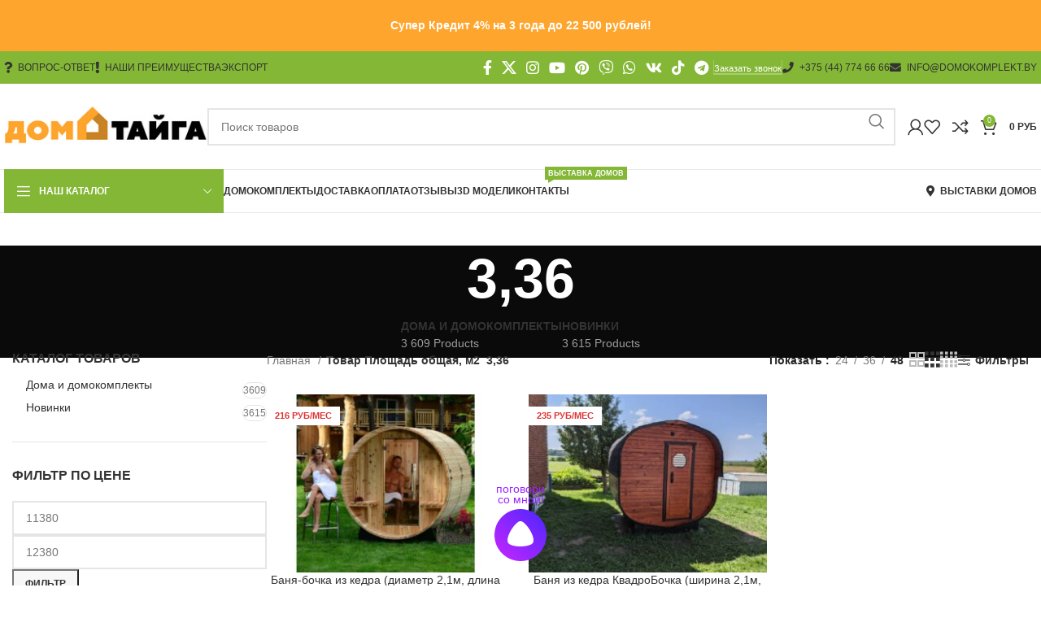

--- FILE ---
content_type: text/html; charset=UTF-8
request_url: https://domokomplekt.by/ploshhad/75c7ae6d-95a7-11ee-9fe6-bc5ff471153b/
body_size: 703272
content:
<!DOCTYPE html>
<html lang="ru-RU">
<head><meta charset="UTF-8"><script>if(navigator.userAgent.match(/MSIE|Internet Explorer/i)||navigator.userAgent.match(/Trident\/7\..*?rv:11/i)){var href=document.location.href;if(!href.match(/[?&]nowprocket/)){if(href.indexOf("?")==-1){if(href.indexOf("#")==-1){document.location.href=href+"?nowprocket=1"}else{document.location.href=href.replace("#","?nowprocket=1#")}}else{if(href.indexOf("#")==-1){document.location.href=href+"&nowprocket=1"}else{document.location.href=href.replace("#","&nowprocket=1#")}}}}</script><script>(()=>{class RocketLazyLoadScripts{constructor(){this.v="2.0.3",this.userEvents=["keydown","keyup","mousedown","mouseup","mousemove","mouseover","mouseenter","mouseout","mouseleave","touchmove","touchstart","touchend","touchcancel","wheel","click","dblclick","input","visibilitychange"],this.attributeEvents=["onblur","onclick","oncontextmenu","ondblclick","onfocus","onmousedown","onmouseenter","onmouseleave","onmousemove","onmouseout","onmouseover","onmouseup","onmousewheel","onscroll","onsubmit"]}async t(){this.i(),this.o(),/iP(ad|hone)/.test(navigator.userAgent)&&this.h(),this.u(),this.l(this),this.m(),this.k(this),this.p(this),this._(),await Promise.all([this.R(),this.L()]),this.lastBreath=Date.now(),this.S(this),this.P(),this.D(),this.O(),this.M(),await this.C(this.delayedScripts.normal),await this.C(this.delayedScripts.defer),await this.C(this.delayedScripts.async),this.F("domReady"),await this.T(),await this.j(),await this.I(),this.F("windowLoad"),await this.A(),window.dispatchEvent(new Event("rocket-allScriptsLoaded")),this.everythingLoaded=!0,this.lastTouchEnd&&await new Promise((t=>setTimeout(t,500-Date.now()+this.lastTouchEnd))),this.H(),this.F("all"),this.U(),this.W()}i(){this.CSPIssue=sessionStorage.getItem("rocketCSPIssue"),document.addEventListener("securitypolicyviolation",(t=>{this.CSPIssue||"script-src-elem"!==t.violatedDirective||"data"!==t.blockedURI||(this.CSPIssue=!0,sessionStorage.setItem("rocketCSPIssue",!0))}),{isRocket:!0})}o(){window.addEventListener("pageshow",(t=>{this.persisted=t.persisted,this.realWindowLoadedFired=!0}),{isRocket:!0}),window.addEventListener("pagehide",(()=>{this.onFirstUserAction=null}),{isRocket:!0})}h(){let t;function e(e){t=e}window.addEventListener("touchstart",e,{isRocket:!0}),window.addEventListener("touchend",(function i(o){Math.abs(o.changedTouches[0].pageX-t.changedTouches[0].pageX)<10&&Math.abs(o.changedTouches[0].pageY-t.changedTouches[0].pageY)<10&&o.timeStamp-t.timeStamp<200&&(o.target.dispatchEvent(new PointerEvent("click",{target:o.target,bubbles:!0,cancelable:!0,detail:1})),event.preventDefault(),window.removeEventListener("touchstart",e,{isRocket:!0}),window.removeEventListener("touchend",i,{isRocket:!0}))}),{isRocket:!0})}q(t){this.userActionTriggered||("mousemove"!==t.type||this.firstMousemoveIgnored?"keyup"===t.type||"mouseover"===t.type||"mouseout"===t.type||(this.userActionTriggered=!0,this.onFirstUserAction&&this.onFirstUserAction()):this.firstMousemoveIgnored=!0),"click"===t.type&&t.preventDefault(),this.savedUserEvents.length>0&&(t.stopPropagation(),t.stopImmediatePropagation()),"touchstart"===this.lastEvent&&"touchend"===t.type&&(this.lastTouchEnd=Date.now()),"click"===t.type&&(this.lastTouchEnd=0),this.lastEvent=t.type,this.savedUserEvents.push(t)}u(){this.savedUserEvents=[],this.userEventHandler=this.q.bind(this),this.userEvents.forEach((t=>window.addEventListener(t,this.userEventHandler,{passive:!1,isRocket:!0})))}U(){this.userEvents.forEach((t=>window.removeEventListener(t,this.userEventHandler,{passive:!1,isRocket:!0}))),this.savedUserEvents.forEach((t=>{t.target.dispatchEvent(new window[t.constructor.name](t.type,t))}))}m(){this.eventsMutationObserver=new MutationObserver((t=>{const e="return false";for(const i of t){if("attributes"===i.type){const t=i.target.getAttribute(i.attributeName);t&&t!==e&&(i.target.setAttribute("data-rocket-"+i.attributeName,t),i.target["rocket"+i.attributeName]=new Function("event",t),i.target.setAttribute(i.attributeName,e))}"childList"===i.type&&i.addedNodes.forEach((t=>{if(t.nodeType===Node.ELEMENT_NODE)for(const i of t.attributes)this.attributeEvents.includes(i.name)&&i.value&&""!==i.value&&(t.setAttribute("data-rocket-"+i.name,i.value),t["rocket"+i.name]=new Function("event",i.value),t.setAttribute(i.name,e))}))}})),this.eventsMutationObserver.observe(document,{subtree:!0,childList:!0,attributeFilter:this.attributeEvents})}H(){this.eventsMutationObserver.disconnect(),this.attributeEvents.forEach((t=>{document.querySelectorAll("[data-rocket-"+t+"]").forEach((e=>{e.setAttribute(t,e.getAttribute("data-rocket-"+t)),e.removeAttribute("data-rocket-"+t)}))}))}k(t){Object.defineProperty(HTMLElement.prototype,"onclick",{get(){return this.rocketonclick||null},set(e){this.rocketonclick=e,this.setAttribute(t.everythingLoaded?"onclick":"data-rocket-onclick","this.rocketonclick(event)")}})}S(t){function e(e,i){let o=e[i];e[i]=null,Object.defineProperty(e,i,{get:()=>o,set(s){t.everythingLoaded?o=s:e["rocket"+i]=o=s}})}e(document,"onreadystatechange"),e(window,"onload"),e(window,"onpageshow");try{Object.defineProperty(document,"readyState",{get:()=>t.rocketReadyState,set(e){t.rocketReadyState=e},configurable:!0}),document.readyState="loading"}catch(t){console.log("WPRocket DJE readyState conflict, bypassing")}}l(t){this.originalAddEventListener=EventTarget.prototype.addEventListener,this.originalRemoveEventListener=EventTarget.prototype.removeEventListener,this.savedEventListeners=[],EventTarget.prototype.addEventListener=function(e,i,o){o&&o.isRocket||!t.B(e,this)&&!t.userEvents.includes(e)||t.B(e,this)&&!t.userActionTriggered||e.startsWith("rocket-")||t.everythingLoaded?t.originalAddEventListener.call(this,e,i,o):t.savedEventListeners.push({target:this,remove:!1,type:e,func:i,options:o})},EventTarget.prototype.removeEventListener=function(e,i,o){o&&o.isRocket||!t.B(e,this)&&!t.userEvents.includes(e)||t.B(e,this)&&!t.userActionTriggered||e.startsWith("rocket-")||t.everythingLoaded?t.originalRemoveEventListener.call(this,e,i,o):t.savedEventListeners.push({target:this,remove:!0,type:e,func:i,options:o})}}F(t){"all"===t&&(EventTarget.prototype.addEventListener=this.originalAddEventListener,EventTarget.prototype.removeEventListener=this.originalRemoveEventListener),this.savedEventListeners=this.savedEventListeners.filter((e=>{let i=e.type,o=e.target||window;return"domReady"===t&&"DOMContentLoaded"!==i&&"readystatechange"!==i||("windowLoad"===t&&"load"!==i&&"readystatechange"!==i&&"pageshow"!==i||(this.B(i,o)&&(i="rocket-"+i),e.remove?o.removeEventListener(i,e.func,e.options):o.addEventListener(i,e.func,e.options),!1))}))}p(t){let e;function i(e){return t.everythingLoaded?e:e.split(" ").map((t=>"load"===t||t.startsWith("load.")?"rocket-jquery-load":t)).join(" ")}function o(o){function s(e){const s=o.fn[e];o.fn[e]=o.fn.init.prototype[e]=function(){return this[0]===window&&t.userActionTriggered&&("string"==typeof arguments[0]||arguments[0]instanceof String?arguments[0]=i(arguments[0]):"object"==typeof arguments[0]&&Object.keys(arguments[0]).forEach((t=>{const e=arguments[0][t];delete arguments[0][t],arguments[0][i(t)]=e}))),s.apply(this,arguments),this}}if(o&&o.fn&&!t.allJQueries.includes(o)){const e={DOMContentLoaded:[],"rocket-DOMContentLoaded":[]};for(const t in e)document.addEventListener(t,(()=>{e[t].forEach((t=>t()))}),{isRocket:!0});o.fn.ready=o.fn.init.prototype.ready=function(i){function s(){parseInt(o.fn.jquery)>2?setTimeout((()=>i.bind(document)(o))):i.bind(document)(o)}return t.realDomReadyFired?!t.userActionTriggered||t.fauxDomReadyFired?s():e["rocket-DOMContentLoaded"].push(s):e.DOMContentLoaded.push(s),o([])},s("on"),s("one"),s("off"),t.allJQueries.push(o)}e=o}t.allJQueries=[],o(window.jQuery),Object.defineProperty(window,"jQuery",{get:()=>e,set(t){o(t)}})}P(){const t=new Map;document.write=document.writeln=function(e){const i=document.currentScript,o=document.createRange(),s=i.parentElement;let n=t.get(i);void 0===n&&(n=i.nextSibling,t.set(i,n));const c=document.createDocumentFragment();o.setStart(c,0),c.appendChild(o.createContextualFragment(e)),s.insertBefore(c,n)}}async R(){return new Promise((t=>{this.userActionTriggered?t():this.onFirstUserAction=t}))}async L(){return new Promise((t=>{document.addEventListener("DOMContentLoaded",(()=>{this.realDomReadyFired=!0,t()}),{isRocket:!0})}))}async I(){return this.realWindowLoadedFired?Promise.resolve():new Promise((t=>{window.addEventListener("load",t,{isRocket:!0})}))}M(){this.pendingScripts=[];this.scriptsMutationObserver=new MutationObserver((t=>{for(const e of t)e.addedNodes.forEach((t=>{"SCRIPT"!==t.tagName||t.noModule||t.isWPRocket||this.pendingScripts.push({script:t,promise:new Promise((e=>{const i=()=>{const i=this.pendingScripts.findIndex((e=>e.script===t));i>=0&&this.pendingScripts.splice(i,1),e()};t.addEventListener("load",i,{isRocket:!0}),t.addEventListener("error",i,{isRocket:!0}),setTimeout(i,1e3)}))})}))})),this.scriptsMutationObserver.observe(document,{childList:!0,subtree:!0})}async j(){await this.J(),this.pendingScripts.length?(await this.pendingScripts[0].promise,await this.j()):this.scriptsMutationObserver.disconnect()}D(){this.delayedScripts={normal:[],async:[],defer:[]},document.querySelectorAll("script[type$=rocketlazyloadscript]").forEach((t=>{t.hasAttribute("data-rocket-src")?t.hasAttribute("async")&&!1!==t.async?this.delayedScripts.async.push(t):t.hasAttribute("defer")&&!1!==t.defer||"module"===t.getAttribute("data-rocket-type")?this.delayedScripts.defer.push(t):this.delayedScripts.normal.push(t):this.delayedScripts.normal.push(t)}))}async _(){await this.L();let t=[];document.querySelectorAll("script[type$=rocketlazyloadscript][data-rocket-src]").forEach((e=>{let i=e.getAttribute("data-rocket-src");if(i&&!i.startsWith("data:")){i.startsWith("//")&&(i=location.protocol+i);try{const o=new URL(i).origin;o!==location.origin&&t.push({src:o,crossOrigin:e.crossOrigin||"module"===e.getAttribute("data-rocket-type")})}catch(t){}}})),t=[...new Map(t.map((t=>[JSON.stringify(t),t]))).values()],this.N(t,"preconnect")}async $(t){if(await this.G(),!0!==t.noModule||!("noModule"in HTMLScriptElement.prototype))return new Promise((e=>{let i;function o(){(i||t).setAttribute("data-rocket-status","executed"),e()}try{if(navigator.userAgent.includes("Firefox/")||""===navigator.vendor||this.CSPIssue)i=document.createElement("script"),[...t.attributes].forEach((t=>{let e=t.nodeName;"type"!==e&&("data-rocket-type"===e&&(e="type"),"data-rocket-src"===e&&(e="src"),i.setAttribute(e,t.nodeValue))})),t.text&&(i.text=t.text),t.nonce&&(i.nonce=t.nonce),i.hasAttribute("src")?(i.addEventListener("load",o,{isRocket:!0}),i.addEventListener("error",(()=>{i.setAttribute("data-rocket-status","failed-network"),e()}),{isRocket:!0}),setTimeout((()=>{i.isConnected||e()}),1)):(i.text=t.text,o()),i.isWPRocket=!0,t.parentNode.replaceChild(i,t);else{const i=t.getAttribute("data-rocket-type"),s=t.getAttribute("data-rocket-src");i?(t.type=i,t.removeAttribute("data-rocket-type")):t.removeAttribute("type"),t.addEventListener("load",o,{isRocket:!0}),t.addEventListener("error",(i=>{this.CSPIssue&&i.target.src.startsWith("data:")?(console.log("WPRocket: CSP fallback activated"),t.removeAttribute("src"),this.$(t).then(e)):(t.setAttribute("data-rocket-status","failed-network"),e())}),{isRocket:!0}),s?(t.fetchPriority="high",t.removeAttribute("data-rocket-src"),t.src=s):t.src="data:text/javascript;base64,"+window.btoa(unescape(encodeURIComponent(t.text)))}}catch(i){t.setAttribute("data-rocket-status","failed-transform"),e()}}));t.setAttribute("data-rocket-status","skipped")}async C(t){const e=t.shift();return e?(e.isConnected&&await this.$(e),this.C(t)):Promise.resolve()}O(){this.N([...this.delayedScripts.normal,...this.delayedScripts.defer,...this.delayedScripts.async],"preload")}N(t,e){this.trash=this.trash||[];let i=!0;var o=document.createDocumentFragment();t.forEach((t=>{const s=t.getAttribute&&t.getAttribute("data-rocket-src")||t.src;if(s&&!s.startsWith("data:")){const n=document.createElement("link");n.href=s,n.rel=e,"preconnect"!==e&&(n.as="script",n.fetchPriority=i?"high":"low"),t.getAttribute&&"module"===t.getAttribute("data-rocket-type")&&(n.crossOrigin=!0),t.crossOrigin&&(n.crossOrigin=t.crossOrigin),t.integrity&&(n.integrity=t.integrity),t.nonce&&(n.nonce=t.nonce),o.appendChild(n),this.trash.push(n),i=!1}})),document.head.appendChild(o)}W(){this.trash.forEach((t=>t.remove()))}async T(){try{document.readyState="interactive"}catch(t){}this.fauxDomReadyFired=!0;try{await this.G(),document.dispatchEvent(new Event("rocket-readystatechange")),await this.G(),document.rocketonreadystatechange&&document.rocketonreadystatechange(),await this.G(),document.dispatchEvent(new Event("rocket-DOMContentLoaded")),await this.G(),window.dispatchEvent(new Event("rocket-DOMContentLoaded"))}catch(t){console.error(t)}}async A(){try{document.readyState="complete"}catch(t){}try{await this.G(),document.dispatchEvent(new Event("rocket-readystatechange")),await this.G(),document.rocketonreadystatechange&&document.rocketonreadystatechange(),await this.G(),window.dispatchEvent(new Event("rocket-load")),await this.G(),window.rocketonload&&window.rocketonload(),await this.G(),this.allJQueries.forEach((t=>t(window).trigger("rocket-jquery-load"))),await this.G();const t=new Event("rocket-pageshow");t.persisted=this.persisted,window.dispatchEvent(t),await this.G(),window.rocketonpageshow&&window.rocketonpageshow({persisted:this.persisted})}catch(t){console.error(t)}}async G(){Date.now()-this.lastBreath>45&&(await this.J(),this.lastBreath=Date.now())}async J(){return document.hidden?new Promise((t=>setTimeout(t))):new Promise((t=>requestAnimationFrame(t)))}B(t,e){return e===document&&"readystatechange"===t||(e===document&&"DOMContentLoaded"===t||(e===window&&"DOMContentLoaded"===t||(e===window&&"load"===t||e===window&&"pageshow"===t)))}static run(){(new RocketLazyLoadScripts).t()}}RocketLazyLoadScripts.run()})();</script>
	
	<link rel="profile" href="https://gmpg.org/xfn/11">
	<link rel="pingback" href="https://domokomplekt.by/xmlrpc.php">
<!-- Разработано: https://t.me/jei_zo  idomen@tut.by -->
	<meta name="author" content="t.me/jei_zo  idomen@tut.by">
	<meta name='robots' content='index, follow, max-image-preview:large, max-snippet:-1, max-video-preview:-1' />

	<!-- This site is optimized with the Yoast SEO plugin v25.3.1 - https://yoast.com/wordpress/plugins/seo/ -->
	<title>Домокоплект площадью3,36</title>
	<meta name="description" content="3,36 - Дачные домики ТАЙГА" />
	<link rel="canonical" href="https://domokomplekt.by/pa_ploshhad/75c7ae6d-95a7-11ee-9fe6-bc5ff471153b/" />
	<meta property="og:locale" content="ru_RU" />
	<meta property="og:type" content="article" />
	<meta property="og:title" content="Домокоплект площадью3,36" />
	<meta property="og:description" content="3,36 - Дачные домики ТАЙГА" />
	<meta property="og:url" content="https://domokomplekt.by/pa_ploshhad/75c7ae6d-95a7-11ee-9fe6-bc5ff471153b/" />
	<meta property="og:site_name" content="Дачные домики ТАЙГА" />
	<meta name="twitter:card" content="summary_large_image" />
	<script type="application/ld+json" class="yoast-schema-graph">{"@context":"https://schema.org","@graph":[{"@type":"CollectionPage","@id":"https://domokomplekt.by/pa_ploshhad/75c7ae6d-95a7-11ee-9fe6-bc5ff471153b/","url":"https://domokomplekt.by/pa_ploshhad/75c7ae6d-95a7-11ee-9fe6-bc5ff471153b/","name":"Домокоплект площадью3,36","isPartOf":{"@id":"https://domokomplekt.by/#website"},"primaryImageOfPage":{"@id":"https://domokomplekt.by/pa_ploshhad/75c7ae6d-95a7-11ee-9fe6-bc5ff471153b/#primaryimage"},"image":{"@id":"https://domokomplekt.by/pa_ploshhad/75c7ae6d-95a7-11ee-9fe6-bc5ff471153b/#primaryimage"},"thumbnailUrl":"https://domokomplekt.by/images/2022/02/287958efde8411ebb6e0bc5ff471153b_98607818959811ecb559bc5ff471153b.jpg","description":"3,36 - Дачные домики ТАЙГА","breadcrumb":{"@id":"https://domokomplekt.by/pa_ploshhad/75c7ae6d-95a7-11ee-9fe6-bc5ff471153b/#breadcrumb"},"inLanguage":"ru-RU"},{"@type":"ImageObject","inLanguage":"ru-RU","@id":"https://domokomplekt.by/pa_ploshhad/75c7ae6d-95a7-11ee-9fe6-bc5ff471153b/#primaryimage","url":"https://domokomplekt.by/images/2022/02/287958efde8411ebb6e0bc5ff471153b_98607818959811ecb559bc5ff471153b.jpg","contentUrl":"https://domokomplekt.by/images/2022/02/287958efde8411ebb6e0bc5ff471153b_98607818959811ecb559bc5ff471153b.jpg","width":1024,"height":768},{"@type":"BreadcrumbList","@id":"https://domokomplekt.by/pa_ploshhad/75c7ae6d-95a7-11ee-9fe6-bc5ff471153b/#breadcrumb","itemListElement":[{"@type":"ListItem","position":1,"name":"Главная страница","item":"https://domokomplekt.by/"},{"@type":"ListItem","position":2,"name":"3,36"}]},{"@type":"WebSite","@id":"https://domokomplekt.by/#website","url":"https://domokomplekt.by/","name":"Дачные домики ТАЙГА","description":"Домокомплекты для самостоятельной сборки","publisher":{"@id":"https://domokomplekt.by/#organization"},"potentialAction":[{"@type":"SearchAction","target":{"@type":"EntryPoint","urlTemplate":"https://domokomplekt.by/?s={search_term_string}"},"query-input":{"@type":"PropertyValueSpecification","valueRequired":true,"valueName":"search_term_string"}}],"inLanguage":"ru-RU"},{"@type":"Organization","@id":"https://domokomplekt.by/#organization","name":"Дома и Бани Тайга","url":"https://domokomplekt.by/","logo":{"@type":"ImageObject","inLanguage":"ru-RU","@id":"https://domokomplekt.by/#/schema/logo/image/","url":"https://domokomplekt.by/images/2019/08/llogo.png","contentUrl":"https://domokomplekt.by/images/2019/08/llogo.png","width":1671,"height":405,"caption":"Дома и Бани Тайга"},"image":{"@id":"https://domokomplekt.by/#/schema/logo/image/"},"sameAs":["https://www.facebook.com/taygaminsk","https://www.instagram.com/tayga.by/","https://www.youtube.com/channel/UCyWJk-sIMOjXZAQs0iiqVtw"]}]}</script>
	<!-- / Yoast SEO plugin. -->



<link rel="alternate" type="application/rss+xml" title="Дачные домики ТАЙГА &raquo; Лента" href="https://domokomplekt.by/feed/" />
<link rel="alternate" type="application/rss+xml" title="Дачные домики ТАЙГА &raquo; Лента комментариев" href="https://domokomplekt.by/comments/feed/" />
<link rel="alternate" type="application/rss+xml" title="Дачные домики ТАЙГА &raquo; Лента элемента 3,36 таксономии Площадь общая, м2" href="https://domokomplekt.by/ploshhad/75c7ae6d-95a7-11ee-9fe6-bc5ff471153b/feed/" />
<link data-minify="1" rel='stylesheet' id='woosb-blocks-css' href='https://domokomplekt.by/wp-content/cache/min/1/wp-content/plugins/woo-product-bundle/assets/css/blocks.css?ver=1768818035' type='text/css' media='all' />
<link rel='stylesheet' id='bootstrap-css' href='https://domokomplekt.by/wp-content/themes/woodmart/css/bootstrap-light.min.css?ver=7.6.0' type='text/css' media='all' />
<link rel='stylesheet' id='woodmart-style-css' href='https://domokomplekt.by/wp-content/themes/woodmart/css/parts/base.min.css?ver=7.6.0' type='text/css' media='all' />
<link rel='stylesheet' id='wd-widget-price-filter-css' href='https://domokomplekt.by/wp-content/themes/woodmart/css/parts/woo-widget-price-filter.min.css?ver=7.6.0' type='text/css' media='all' />
<link data-minify="1" rel='stylesheet' id='themecomplete-fontawesome-css' href='https://domokomplekt.by/wp-content/cache/min/1/wp-content/plugins/woocommerce-tm-extra-product-options/assets/css/fontawesome.css?ver=1768818035' type='text/css' media='screen' />
<link data-minify="1" rel='stylesheet' id='themecomplete-animate-css' href='https://domokomplekt.by/wp-content/cache/min/1/wp-content/plugins/woocommerce-tm-extra-product-options/assets/css/animate.css?ver=1768818035' type='text/css' media='all' />
<link data-minify="1" rel='stylesheet' id='themecomplete-epo-css' href='https://domokomplekt.by/wp-content/cache/min/1/wp-content/plugins/woocommerce-tm-extra-product-options/assets/css/tm-epo.css?ver=1768818035' type='text/css' media='all' />
<link data-minify="1" rel='stylesheet' id='spectrum-css' href='https://domokomplekt.by/wp-content/cache/min/1/wp-content/plugins/woocommerce-tm-extra-product-options/assets/css/spectrum.css?ver=1768818035' type='text/css' media='screen' />
<link data-minify="1" rel='stylesheet' id='nouislider-css' href='https://domokomplekt.by/wp-content/cache/min/1/wp-content/plugins/woocommerce-tm-extra-product-options/assets/css/nouislider.css?ver=1768818035' type='text/css' media='screen' />
<link data-minify="1" rel='stylesheet' id='owl-carousel2-css' href='https://domokomplekt.by/wp-content/cache/min/1/wp-content/plugins/woocommerce-tm-extra-product-options/assets/css/owl.carousel.css?ver=1768818035' type='text/css' media='all' />
<link data-minify="1" rel='stylesheet' id='owl-carousel2-theme-css' href='https://domokomplekt.by/wp-content/cache/min/1/wp-content/plugins/woocommerce-tm-extra-product-options/assets/css/owl.theme.default.css?ver=1768818035' type='text/css' media='all' />
<style id='safe-svg-svg-icon-style-inline-css' type='text/css'>
.safe-svg-cover{text-align:center}.safe-svg-cover .safe-svg-inside{display:inline-block;max-width:100%}.safe-svg-cover svg{height:100%;max-height:100%;max-width:100%;width:100%}

</style>
<style id='woocommerce-inline-inline-css' type='text/css'>
.woocommerce form .form-row .required { visibility: visible; }
</style>
<link data-minify="1" rel='stylesheet' id='brands-styles-css' href='https://domokomplekt.by/wp-content/cache/min/1/wp-content/plugins/woocommerce/assets/css/brands.css?ver=1768818035' type='text/css' media='all' />
<link data-minify="1" rel='stylesheet' id='woosb-frontend-css' href='https://domokomplekt.by/wp-content/cache/min/1/wp-content/plugins/woo-product-bundle/assets/css/frontend.css?ver=1768818035' type='text/css' media='all' />
<link data-minify="1" rel='stylesheet' id='wgdr-css' href='https://domokomplekt.by/wp-content/cache/min/1/wp-content/plugins/woocommerce-google-dynamic-retargeting-tag/public/css/wgdr-frontend.css?ver=1768818035' type='text/css' media='all' />
<style id='akismet-widget-style-inline-css' type='text/css'>

			.a-stats {
				--akismet-color-mid-green: #357b49;
				--akismet-color-white: #fff;
				--akismet-color-light-grey: #f6f7f7;

				max-width: 350px;
				width: auto;
			}

			.a-stats * {
				all: unset;
				box-sizing: border-box;
			}

			.a-stats strong {
				font-weight: 600;
			}

			.a-stats a.a-stats__link,
			.a-stats a.a-stats__link:visited,
			.a-stats a.a-stats__link:active {
				background: var(--akismet-color-mid-green);
				border: none;
				box-shadow: none;
				border-radius: 8px;
				color: var(--akismet-color-white);
				cursor: pointer;
				display: block;
				font-family: -apple-system, BlinkMacSystemFont, 'Segoe UI', 'Roboto', 'Oxygen-Sans', 'Ubuntu', 'Cantarell', 'Helvetica Neue', sans-serif;
				font-weight: 500;
				padding: 12px;
				text-align: center;
				text-decoration: none;
				transition: all 0.2s ease;
			}

			/* Extra specificity to deal with TwentyTwentyOne focus style */
			.widget .a-stats a.a-stats__link:focus {
				background: var(--akismet-color-mid-green);
				color: var(--akismet-color-white);
				text-decoration: none;
			}

			.a-stats a.a-stats__link:hover {
				filter: brightness(110%);
				box-shadow: 0 4px 12px rgba(0, 0, 0, 0.06), 0 0 2px rgba(0, 0, 0, 0.16);
			}

			.a-stats .count {
				color: var(--akismet-color-white);
				display: block;
				font-size: 1.5em;
				line-height: 1.4;
				padding: 0 13px;
				white-space: nowrap;
			}
		
</style>
<link data-minify="1" rel='stylesheet' id='popup-maker-site-css' href='https://domokomplekt.by/wp-content/cache/min/1/images/pum/pum-site-styles.css?ver=1768818038' type='text/css' media='all' />
<link data-minify="1" rel='stylesheet' id='child-style-css' href='https://domokomplekt.by/wp-content/cache/min/1/wp-content/themes/woodmart-child/style.css?ver=1768818035' type='text/css' media='all' />
<link data-minify="1" rel='stylesheet' id='js_composer_front-css' href='https://domokomplekt.by/wp-content/cache/min/1/images/2023/08/js_composer-1691057431.css?ver=1768818035' type='text/css' media='all' />
<link rel='stylesheet' id='vc_font_awesome_5_shims-css' href='https://domokomplekt.by/wp-content/plugins/js_composer/assets/lib/vendor/node_modules/@fortawesome/fontawesome-free/css/v4-shims.min.css?ver=7.8' type='text/css' media='all' />
<link data-minify="1" rel='stylesheet' id='vc_font_awesome_5-css' href='https://domokomplekt.by/wp-content/cache/min/1/wp-content/plugins/js_composer/assets/lib/vendor/node_modules/@fortawesome/fontawesome-free/css/all.min.css?ver=1768818035' type='text/css' media='all' />
<link rel='stylesheet' id='wd-widget-wd-recent-posts-css' href='https://domokomplekt.by/wp-content/themes/woodmart/css/parts/widget-wd-recent-posts.min.css?ver=7.6.0' type='text/css' media='all' />
<link rel='stylesheet' id='wd-widget-wd-layered-nav-css' href='https://domokomplekt.by/wp-content/themes/woodmart/css/parts/woo-widget-wd-layered-nav.min.css?ver=7.6.0' type='text/css' media='all' />
<link rel='stylesheet' id='wd-woo-mod-swatches-base-css' href='https://domokomplekt.by/wp-content/themes/woodmart/css/parts/woo-mod-swatches-base.min.css?ver=7.6.0' type='text/css' media='all' />
<link rel='stylesheet' id='wd-woo-mod-swatches-filter-css' href='https://domokomplekt.by/wp-content/themes/woodmart/css/parts/woo-mod-swatches-filter.min.css?ver=7.6.0' type='text/css' media='all' />
<link rel='stylesheet' id='wd-widget-product-cat-css' href='https://domokomplekt.by/wp-content/themes/woodmart/css/parts/woo-widget-product-cat.min.css?ver=7.6.0' type='text/css' media='all' />
<link rel='stylesheet' id='wd-widget-product-list-css' href='https://domokomplekt.by/wp-content/themes/woodmart/css/parts/woo-widget-product-list.min.css?ver=7.6.0' type='text/css' media='all' />
<link rel='stylesheet' id='wd-widget-slider-price-filter-css' href='https://domokomplekt.by/wp-content/themes/woodmart/css/parts/woo-widget-slider-price-filter.min.css?ver=7.6.0' type='text/css' media='all' />
<link rel='stylesheet' id='wd-wpcf7-css' href='https://domokomplekt.by/wp-content/themes/woodmart/css/parts/int-wpcf7.min.css?ver=7.6.0' type='text/css' media='all' />
<link rel='stylesheet' id='wd-wpbakery-base-css' href='https://domokomplekt.by/wp-content/themes/woodmart/css/parts/int-wpb-base.min.css?ver=7.6.0' type='text/css' media='all' />
<link rel='stylesheet' id='wd-wpbakery-base-deprecated-css' href='https://domokomplekt.by/wp-content/themes/woodmart/css/parts/int-wpb-base-deprecated.min.css?ver=7.6.0' type='text/css' media='all' />
<link rel='stylesheet' id='wd-woocommerce-base-css' href='https://domokomplekt.by/wp-content/themes/woodmart/css/parts/woocommerce-base.min.css?ver=7.6.0' type='text/css' media='all' />
<link rel='stylesheet' id='wd-mod-star-rating-css' href='https://domokomplekt.by/wp-content/themes/woodmart/css/parts/mod-star-rating.min.css?ver=7.6.0' type='text/css' media='all' />
<link rel='stylesheet' id='wd-woo-el-track-order-css' href='https://domokomplekt.by/wp-content/themes/woodmart/css/parts/woo-el-track-order.min.css?ver=7.6.0' type='text/css' media='all' />
<link rel='stylesheet' id='wd-woocommerce-block-notices-css' href='https://domokomplekt.by/wp-content/themes/woodmart/css/parts/woo-mod-block-notices.min.css?ver=7.6.0' type='text/css' media='all' />
<link rel='stylesheet' id='wd-widget-active-filters-css' href='https://domokomplekt.by/wp-content/themes/woodmart/css/parts/woo-widget-active-filters.min.css?ver=7.6.0' type='text/css' media='all' />
<link rel='stylesheet' id='wd-woo-shop-predefined-css' href='https://domokomplekt.by/wp-content/themes/woodmart/css/parts/woo-shop-predefined.min.css?ver=7.6.0' type='text/css' media='all' />
<link rel='stylesheet' id='wd-shop-title-categories-css' href='https://domokomplekt.by/wp-content/themes/woodmart/css/parts/woo-categories-loop-nav.min.css?ver=7.6.0' type='text/css' media='all' />
<link rel='stylesheet' id='wd-woo-categories-loop-nav-mobile-accordion-css' href='https://domokomplekt.by/wp-content/themes/woodmart/css/parts/woo-categories-loop-nav-mobile-accordion.min.css?ver=7.6.0' type='text/css' media='all' />
<link rel='stylesheet' id='wd-woo-shop-el-products-per-page-css' href='https://domokomplekt.by/wp-content/themes/woodmart/css/parts/woo-shop-el-products-per-page.min.css?ver=7.6.0' type='text/css' media='all' />
<link rel='stylesheet' id='wd-woo-shop-page-title-css' href='https://domokomplekt.by/wp-content/themes/woodmart/css/parts/woo-shop-page-title.min.css?ver=7.6.0' type='text/css' media='all' />
<link rel='stylesheet' id='wd-woo-mod-shop-loop-head-css' href='https://domokomplekt.by/wp-content/themes/woodmart/css/parts/woo-mod-shop-loop-head.min.css?ver=7.6.0' type='text/css' media='all' />
<link rel='stylesheet' id='wd-woo-shop-el-products-view-css' href='https://domokomplekt.by/wp-content/themes/woodmart/css/parts/woo-shop-el-products-view.min.css?ver=7.6.0' type='text/css' media='all' />
<link rel='stylesheet' id='wd-opt-carousel-disable-css' href='https://domokomplekt.by/wp-content/themes/woodmart/css/parts/opt-carousel-disable.min.css?ver=7.6.0' type='text/css' media='all' />
<link rel='stylesheet' id='wd-header-base-css' href='https://domokomplekt.by/wp-content/themes/woodmart/css/parts/header-base.min.css?ver=7.6.0' type='text/css' media='all' />
<link rel='stylesheet' id='wd-mod-tools-css' href='https://domokomplekt.by/wp-content/themes/woodmart/css/parts/mod-tools.min.css?ver=7.6.0' type='text/css' media='all' />
<link rel='stylesheet' id='wd-header-elements-base-css' href='https://domokomplekt.by/wp-content/themes/woodmart/css/parts/header-el-base.min.css?ver=7.6.0' type='text/css' media='all' />
<link rel='stylesheet' id='wd-social-icons-css' href='https://domokomplekt.by/wp-content/themes/woodmart/css/parts/el-social-icons.min.css?ver=7.6.0' type='text/css' media='all' />
<link rel='stylesheet' id='wd-mfp-popup-css' href='https://domokomplekt.by/wp-content/themes/woodmart/css/parts/lib-magnific-popup.min.css?ver=7.6.0' type='text/css' media='all' />
<link rel='stylesheet' id='wd-header-search-css' href='https://domokomplekt.by/wp-content/themes/woodmart/css/parts/header-el-search.min.css?ver=7.6.0' type='text/css' media='all' />
<link rel='stylesheet' id='wd-header-search-form-css' href='https://domokomplekt.by/wp-content/themes/woodmart/css/parts/header-el-search-form.min.css?ver=7.6.0' type='text/css' media='all' />
<link rel='stylesheet' id='wd-wd-search-results-css' href='https://domokomplekt.by/wp-content/themes/woodmart/css/parts/wd-search-results.min.css?ver=7.6.0' type='text/css' media='all' />
<link rel='stylesheet' id='wd-wd-search-form-css' href='https://domokomplekt.by/wp-content/themes/woodmart/css/parts/wd-search-form.min.css?ver=7.6.0' type='text/css' media='all' />
<link rel='stylesheet' id='wd-woo-mod-login-form-css' href='https://domokomplekt.by/wp-content/themes/woodmart/css/parts/woo-mod-login-form.min.css?ver=7.6.0' type='text/css' media='all' />
<link rel='stylesheet' id='wd-header-my-account-css' href='https://domokomplekt.by/wp-content/themes/woodmart/css/parts/header-el-my-account.min.css?ver=7.6.0' type='text/css' media='all' />
<link rel='stylesheet' id='wd-header-cart-side-css' href='https://domokomplekt.by/wp-content/themes/woodmart/css/parts/header-el-cart-side.min.css?ver=7.6.0' type='text/css' media='all' />
<link rel='stylesheet' id='wd-woo-mod-quantity-css' href='https://domokomplekt.by/wp-content/themes/woodmart/css/parts/woo-mod-quantity.min.css?ver=7.6.0' type='text/css' media='all' />
<link rel='stylesheet' id='wd-header-cart-css' href='https://domokomplekt.by/wp-content/themes/woodmart/css/parts/header-el-cart.min.css?ver=7.6.0' type='text/css' media='all' />
<link rel='stylesheet' id='wd-widget-shopping-cart-css' href='https://domokomplekt.by/wp-content/themes/woodmart/css/parts/woo-widget-shopping-cart.min.css?ver=7.6.0' type='text/css' media='all' />
<link rel='stylesheet' id='wd-header-mobile-nav-dropdown-css' href='https://domokomplekt.by/wp-content/themes/woodmart/css/parts/header-el-mobile-nav-dropdown.min.css?ver=7.6.0' type='text/css' media='all' />
<link rel='stylesheet' id='wd-header-categories-nav-css' href='https://domokomplekt.by/wp-content/themes/woodmart/css/parts/header-el-category-nav.min.css?ver=7.6.0' type='text/css' media='all' />
<link rel='stylesheet' id='wd-mod-nav-vertical-css' href='https://domokomplekt.by/wp-content/themes/woodmart/css/parts/mod-nav-vertical.min.css?ver=7.6.0' type='text/css' media='all' />
<link rel='stylesheet' id='wd-mod-nav-vertical-design-default-css' href='https://domokomplekt.by/wp-content/themes/woodmart/css/parts/mod-nav-vertical-design-default.min.css?ver=7.6.0' type='text/css' media='all' />
<link rel='stylesheet' id='wd-mod-nav-menu-label-css' href='https://domokomplekt.by/wp-content/themes/woodmart/css/parts/mod-nav-menu-label.min.css?ver=7.6.0' type='text/css' media='all' />
<link rel='stylesheet' id='wd-page-title-css' href='https://domokomplekt.by/wp-content/themes/woodmart/css/parts/page-title.min.css?ver=7.6.0' type='text/css' media='all' />
<link rel='stylesheet' id='wd-off-canvas-sidebar-css' href='https://domokomplekt.by/wp-content/themes/woodmart/css/parts/opt-off-canvas-sidebar.min.css?ver=7.6.0' type='text/css' media='all' />
<link rel='stylesheet' id='wd-woo-mod-swatches-style-1-css' href='https://domokomplekt.by/wp-content/themes/woodmart/css/parts/woo-mod-swatches-style-1.min.css?ver=7.6.0' type='text/css' media='all' />
<link rel='stylesheet' id='wd-woo-mod-swatches-style-4-css' href='https://domokomplekt.by/wp-content/themes/woodmart/css/parts/woo-mod-swatches-style-4.min.css?ver=7.6.0' type='text/css' media='all' />
<link rel='stylesheet' id='wd-shop-filter-area-css' href='https://domokomplekt.by/wp-content/themes/woodmart/css/parts/woo-shop-el-filters-area.min.css?ver=7.6.0' type='text/css' media='all' />
<link rel='stylesheet' id='wd-woo-shop-el-order-by-css' href='https://domokomplekt.by/wp-content/themes/woodmart/css/parts/woo-shop-el-order-by.min.css?ver=7.6.0' type='text/css' media='all' />
<link rel='stylesheet' id='wd-product-loop-css' href='https://domokomplekt.by/wp-content/themes/woodmart/css/parts/woo-product-loop.min.css?ver=7.6.0' type='text/css' media='all' />
<link rel='stylesheet' id='wd-product-loop-quick-css' href='https://domokomplekt.by/wp-content/themes/woodmart/css/parts/woo-product-loop-quick.min.css?ver=7.6.0' type='text/css' media='all' />
<link rel='stylesheet' id='wd-woo-mod-add-btn-replace-css' href='https://domokomplekt.by/wp-content/themes/woodmart/css/parts/woo-mod-add-btn-replace.min.css?ver=7.6.0' type='text/css' media='all' />
<link rel='stylesheet' id='wd-categories-loop-replace-title-css' href='https://domokomplekt.by/wp-content/themes/woodmart/css/parts/woo-categories-loop-replace-title-old.min.css?ver=7.6.0' type='text/css' media='all' />
<link rel='stylesheet' id='wd-woo-categories-loop-css' href='https://domokomplekt.by/wp-content/themes/woodmart/css/parts/woo-categories-loop.min.css?ver=7.6.0' type='text/css' media='all' />
<link rel='stylesheet' id='wd-categories-loop-css' href='https://domokomplekt.by/wp-content/themes/woodmart/css/parts/woo-categories-loop-old.min.css?ver=7.6.0' type='text/css' media='all' />
<link rel='stylesheet' id='wd-sticky-loader-css' href='https://domokomplekt.by/wp-content/themes/woodmart/css/parts/mod-sticky-loader.min.css?ver=7.6.0' type='text/css' media='all' />
<link rel='stylesheet' id='wd-woo-mod-product-labels-css' href='https://domokomplekt.by/wp-content/themes/woodmart/css/parts/woo-mod-product-labels.min.css?ver=7.6.0' type='text/css' media='all' />
<link rel='stylesheet' id='wd-woo-mod-product-labels-rect-css' href='https://domokomplekt.by/wp-content/themes/woodmart/css/parts/woo-mod-product-labels-rect.min.css?ver=7.6.0' type='text/css' media='all' />
<link rel='stylesheet' id='wd-footer-base-css' href='https://domokomplekt.by/wp-content/themes/woodmart/css/parts/footer-base.min.css?ver=7.6.0' type='text/css' media='all' />
<link rel='stylesheet' id='wd-banner-css' href='https://domokomplekt.by/wp-content/themes/woodmart/css/parts/wpb-el-banner.min.css?ver=7.6.0' type='text/css' media='all' />
<link rel='stylesheet' id='wd-banner-hover-zoom-css' href='https://domokomplekt.by/wp-content/themes/woodmart/css/parts/el-banner-hover-zoom.min.css?ver=7.6.0' type='text/css' media='all' />
<link rel='stylesheet' id='wd-banner-btn-hover-css' href='https://domokomplekt.by/wp-content/themes/woodmart/css/parts/el-banner-btn-hover.min.css?ver=7.6.0' type='text/css' media='all' />
<link rel='stylesheet' id='wd-mod-highlighted-text-css' href='https://domokomplekt.by/wp-content/themes/woodmart/css/parts/mod-highlighted-text.min.css?ver=7.6.0' type='text/css' media='all' />
<link rel='stylesheet' id='wd-info-box-css' href='https://domokomplekt.by/wp-content/themes/woodmart/css/parts/el-info-box.min.css?ver=7.6.0' type='text/css' media='all' />
<link rel='stylesheet' id='wd-scroll-top-css' href='https://domokomplekt.by/wp-content/themes/woodmart/css/parts/opt-scrolltotop.min.css?ver=7.6.0' type='text/css' media='all' />
<link rel='stylesheet' id='wd-header-my-account-sidebar-css' href='https://domokomplekt.by/wp-content/themes/woodmart/css/parts/header-el-my-account-sidebar.min.css?ver=7.6.0' type='text/css' media='all' />
<link rel='stylesheet' id='wd-text-block-css' href='https://domokomplekt.by/wp-content/themes/woodmart/css/parts/el-text-block.min.css?ver=7.6.0' type='text/css' media='all' />
<link rel='stylesheet' id='wd-mod-sticky-sidebar-opener-css' href='https://domokomplekt.by/wp-content/themes/woodmart/css/parts/mod-sticky-sidebar-opener.min.css?ver=7.6.0' type='text/css' media='all' />
<link data-minify="1" rel='stylesheet' id='xts-style-header_262428-css' href='https://domokomplekt.by/wp-content/cache/min/1/images/2025/04/xts-header_262428-1744667329.css?ver=1768818035' type='text/css' media='all' />
<link data-minify="1" rel='stylesheet' id='xts-style-theme_settings_default-css' href='https://domokomplekt.by/wp-content/cache/min/1/images/2026/01/xts-theme_settings_default-1767972234.css?ver=1768818035' type='text/css' media='all' />
<script type="text/template" id="tmpl-variation-template">
	<div class="woocommerce-variation-description">{{{ data.variation.variation_description }}}</div>
	<div class="woocommerce-variation-price">{{{ data.variation.price_html }}}</div>
	<div class="woocommerce-variation-availability">{{{ data.variation.availability_html }}}</div>
</script>
<script type="text/template" id="tmpl-unavailable-variation-template">
	<p role="alert">Этот товар недоступен. Пожалуйста, выберите другую комбинацию.</p>
</script>
<script type="text/javascript" src="https://domokomplekt.by/wp-includes/js/jquery/jquery.min.js?ver=3.7.1" id="jquery-core-js"></script>
<script type="rocketlazyloadscript" data-rocket-type="text/javascript" data-rocket-src="https://domokomplekt.by/wp-includes/js/jquery/jquery-migrate.min.js?ver=3.4.1" id="jquery-migrate-js"></script>
<script type="rocketlazyloadscript" data-rocket-type="text/javascript" data-rocket-src="https://domokomplekt.by/wp-includes/js/underscore.min.js?ver=1.13.4" id="underscore-js"></script>
<script type="text/javascript" id="wp-util-js-extra">
/* <![CDATA[ */
var _wpUtilSettings = {"ajax":{"url":"\/wp-admin\/admin-ajax.php"}};
/* ]]> */
</script>
<script type="rocketlazyloadscript" data-rocket-type="text/javascript" data-rocket-src="https://domokomplekt.by/wp-includes/js/wp-util.min.js?ver=6.6.4" id="wp-util-js"></script>
<script type="text/javascript" src="https://domokomplekt.by/wp-content/plugins/woocommerce/assets/js/jquery-blockui/jquery.blockUI.min.js?ver=2.7.0-wc.9.7.2" id="jquery-blockui-js" data-wp-strategy="defer"></script>
<script type="text/javascript" id="wc-add-to-cart-js-extra">
/* <![CDATA[ */
var wc_add_to_cart_params = {"ajax_url":"\/wp-admin\/admin-ajax.php","wc_ajax_url":"\/?wc-ajax=%%endpoint%%","i18n_view_cart":"\u041f\u0440\u043e\u0441\u043c\u043e\u0442\u0440 \u043a\u043e\u0440\u0437\u0438\u043d\u044b","cart_url":"https:\/\/domokomplekt.by\/cart\/","is_cart":"","cart_redirect_after_add":"no"};
/* ]]> */
</script>
<script type="rocketlazyloadscript" data-rocket-type="text/javascript" data-rocket-src="https://domokomplekt.by/wp-content/plugins/woocommerce/assets/js/frontend/add-to-cart.min.js?ver=9.7.2" id="wc-add-to-cart-js" data-wp-strategy="defer"></script>
<script type="text/javascript" src="https://domokomplekt.by/wp-content/plugins/woocommerce/assets/js/js-cookie/js.cookie.min.js?ver=2.1.4-wc.9.7.2" id="js-cookie-js" defer="defer" data-wp-strategy="defer"></script>
<script type="text/javascript" id="woocommerce-js-extra">
/* <![CDATA[ */
var woocommerce_params = {"ajax_url":"\/wp-admin\/admin-ajax.php","wc_ajax_url":"\/?wc-ajax=%%endpoint%%","i18n_password_show":"\u041f\u043e\u043a\u0430\u0437\u0430\u0442\u044c \u043f\u0430\u0440\u043e\u043b\u044c","i18n_password_hide":"\u0421\u043a\u0440\u044b\u0442\u044c \u043f\u0430\u0440\u043e\u043b\u044c"};
/* ]]> */
</script>
<script type="rocketlazyloadscript" data-rocket-type="text/javascript" data-rocket-src="https://domokomplekt.by/wp-content/plugins/woocommerce/assets/js/frontend/woocommerce.min.js?ver=9.7.2" id="woocommerce-js" defer="defer" data-wp-strategy="defer"></script>
<script type="rocketlazyloadscript" data-minify="1" data-rocket-type="text/javascript" data-rocket-src="https://domokomplekt.by/wp-content/cache/min/1/wp-content/plugins/js_composer/assets/js/vendors/woocommerce-add-to-cart.js?ver=1768818035" id="vc_woocommerce-add-to-cart-js-js"></script>
<script type="rocketlazyloadscript" data-rocket-type="text/javascript" data-rocket-src="https://domokomplekt.by/wp-content/themes/woodmart/js/libs/device.min.js?ver=7.6.0" id="wd-device-library-js"></script>
<script type="text/javascript" src="https://domokomplekt.by/wp-content/themes/woodmart/js/scripts/global/scrollBar.min.js?ver=7.6.0" id="wd-scrollbar-js"></script>
<script type="rocketlazyloadscript"></script><link rel="https://api.w.org/" href="https://domokomplekt.by/wp-json/" /><link rel="EditURI" type="application/rsd+xml" title="RSD" href="https://domokomplekt.by/xmlrpc.php?rsd" />
<meta name="generator" content="WordPress 6.6.4" />
<meta name="generator" content="WooCommerce 9.7.2" />
<script type="rocketlazyloadscript">
        document.addEventListener('DOMContentLoaded', function() {
            document.querySelectorAll('img').forEach(img => {
                img.addEventListener('contextmenu', event => event.preventDefault());
                img.setAttribute('draggable', false);
            });
        });
    </script><script type="rocketlazyloadscript">
        document.addEventListener('DOMContentLoaded', function() {
            function disableContextMenu() {
                let pswp = document.querySelector('.pswp');
                if (pswp) {
                    pswp.addEventListener('contextmenu', function(event) {
                        event.preventDefault();
                    });
                }
            }
            disableContextMenu();
            let observer = new MutationObserver(function(mutations) {
                mutations.forEach(function(mutation) {
                    if (mutation.addedNodes.length) {
                        disableContextMenu();
                    }
                });
            });
            observer.observe(document.body, { childList: true, subtree: true });
        });
    </script>					<meta name="viewport" content="width=device-width, initial-scale=1.0, maximum-scale=1.0, user-scalable=no">
									        <!--noptimize-->
        <!-- Global site tag (gtag.js) - Google Ads: 123456789 -->
        <script type="rocketlazyloadscript" async
                data-rocket-src="https://www.googletagmanager.com/gtag/js?id=AW-123456789"></script>
        <script type="rocketlazyloadscript">
            window.dataLayer = window.dataLayer || [];

            function gtag() {
                dataLayer.push(arguments);
            }

            gtag('js', new Date());

            gtag('config', 'AW-123456789');
        </script>
        <!--/noptimize-->

        	<noscript><style>.woocommerce-product-gallery{ opacity: 1 !important; }</style></noscript>
	  <script type="rocketlazyloadscript" data-rocket-type="text/javascript">
                    window.dataLayer = window.dataLayer || [];
            </script>
            <meta name="generator" content="Powered by WPBakery Page Builder - drag and drop page builder for WordPress."/>
<style id='wp-fonts-local' type='text/css'>
@font-face{font-family:Inter;font-style:normal;font-weight:300 900;font-display:fallback;src:url('https://domokomplekt.by/wp-content/plugins/woocommerce/assets/fonts/Inter-VariableFont_slnt,wght.woff2') format('woff2');font-stretch:normal;}
@font-face{font-family:Cardo;font-style:normal;font-weight:400;font-display:fallback;src:url('https://domokomplekt.by/wp-content/plugins/woocommerce/assets/fonts/cardo_normal_400.woff2') format('woff2');}
</style>
<link rel="icon" href="https://domokomplekt.by/images/2021/07/dom-kv.svg" sizes="32x32" />
<link rel="icon" href="https://domokomplekt.by/images/2021/07/dom-kv.svg" sizes="192x192" />
<link rel="apple-touch-icon" href="https://domokomplekt.by/images/2021/07/dom-kv.svg" />
<meta name="msapplication-TileImage" content="https://domokomplekt.by/images/2021/07/dom-kv.svg" />
<style>
		
		</style><noscript><style> .wpb_animate_when_almost_visible { opacity: 1; }</style></noscript>


<script class="tm-hidden" type="text/template" id="tmpl-tc-cart-options-popup">
    <div class='header'>
        <h3>{{{ data.title }}}</h3>
    </div>
    <div id='{{{ data.id }}}' class='float-editbox'>{{{ data.html }}}</div>
    <div class='footer'>
        <div class='inner'>
            <span class='tm-button button button-secondary button-large floatbox-cancel'>{{{ data.close }}}</span>
        </div>
    </div>
</script>
<script class="tm-hidden" type="text/template" id="tmpl-tc-lightbox">
    <div class="tc-lightbox-wrap">
        <span class="tc-lightbox-button tcfa tcfa-search tc-transition tcinit"></span>
    </div>
</script>
<script class="tm-hidden" type="text/template" id="tmpl-tc-lightbox-zoom">
    <span class="tc-lightbox-button-close tcfa tcfa-times"></span>
    {{{ data.img }}}
</script>
<script class="tm-hidden" type="text/template" id="tmpl-tc-final-totals">
    <dl class="tm-extra-product-options-totals tm-custom-price-totals">
        <# if (data.show_unit_price==true){ #>    	<dt class="tm-unit-price">{{{ data.unit_price }}}</dt>
    	<dd class="tm-unit-price">
    		<span class="price amount options">{{{ data.formatted_unit_price }}}</span>
    	</dd>    	<# } #>
    	<# if (data.show_options_total==true){ #>    	<dt class="tm-options-totals">{{{ data.options_total }}}</dt>
    	<dd class="tm-options-totals">
    		<span class="price amount options">{{{ data.formatted_options_total }}}</span>
    	</dd>    	<# } #>
    	<# if (data.show_fees_total==true){ #>    	<dt class="tm-fee-totals">{{{ data.fees_total }}}</dt>
    	<dd class="tm-fee-totals">
    		<span class="price amount fees">{{{ data.formatted_fees_total }}}</span>
    	</dd>    	<# } #>
    	<# if (data.show_extra_fee==true){ #>    	<dt class="tm-extra-fee">{{{ data.extra_fee }}}</dt>
    	<dd class="tm-extra-fee">
    		<span class="price amount options extra-fee">{{{ data.formatted_extra_fee }}}</span>
    	</dd>    	<# } #>
    	<# if (data.show_final_total==true){ #>    	<dt class="tm-final-totals">{{{ data.final_total }}}</dt>
    	<dd class="tm-final-totals">
    		<span class="price amount final">{{{ data.formatted_final_total }}}</span>
    	</dd>    	<# } #>
            </dl>
</script>
<script class="tm-hidden" type="text/template" id="tmpl-tc-price">
    <span class="amount">{{{ data.price.price }}}</span>
</script>
<script class="tm-hidden" type="text/template" id="tmpl-tc-sale-price">
    <del>
        <span class="tc-original-price amount">{{{ data.price.original_price }}}</span>
    </del>
    <ins>
        <span class="amount">{{{ data.price.price }}}</span>
    </ins>
</script>
<script class="tm-hidden" type="text/template" id="tmpl-tc-section-pop-link">
    <div id="tm-section-pop-up" class="tm-extra-product-options flasho tc-wrapper tm-section-pop-up single tm-animated appear">
        <div class='header'><h3>{{{ data.title }}}</h3></div>
        <div class="float-editbox" id="tc-floatbox-content"></div>
        <div class='footer'>
            <div class='inner'>
                <span class='tm-button button button-secondary button-large floatbox-cancel'>{{{ data.close }}}</span>
            </div>
        </div>
    </div>
</script>
<script class="tm-hidden" type="text/template" id="tmpl-tc-floating-box-nks">
    <# if (data.values.length) {#>
    {{{ data.html_before }}}
    <div class="tc-row tm-fb-labels">
        <span class="tc-cell tc-col-3 tm-fb-title">{{{ data.option_label }}}</span>
        <span class="tc-cell tc-col-3 tm-fb-value">{{{ data.option_value }}}</span>
        <span class="tc-cell tc-col-3 tm-fb-quantity">{{{ data.option__qty }}}</span>
        <span class="tc-cell tc-col-3 tm-fb-price">{{{ data.option_lpric }}}</span>
    </div>
    <# for (var i = 0; i < data.values.length; i++) { #>
        <# if (data.values[i].label_show=='' || data.values[i].value_show=='') {#>
	<div class="tc-row">
            <# if (data.values[i].label_show=='') {#>
        <span class="tc-cell tc-col-3 tm-fb-title">{{{ data.values[i].title }}}</span>
            <# } #>
            <# if (data.values[i].value_show=='') {#>
        <span class="tc-cell tc-col-3 tm-fb-value">{{{ data.values[i].value }}}</span>
            <# } #>
        <span class="tc-cell tc-col-3 tm-fb-quantity">{{{ data.values[i].quantity }}}</span>
        <span class="tc-cell tc-col-3 tm-fb-price">{{{ data.values[i].price }}}</span>
    </div>
        <# } #>
    <# } #>
    {{{ data.html_after }}}
    {{{ data.totals }}}
    <# }#>
</script>
<script class="tm-hidden" type="text/template" id="tmpl-tc-floating-box">
    <# if (data.values.length) {#>
    {{{ data.html_before }}}
    <dl class="tm-fb">
        <# for (var i = 0; i < data.values.length; i++) { #>
            <# if (data.values[i].label_show=='') {#>
        <dt class="tm-fb-title">{{{ data.values[i].title }}}</dt>
            <# } #>
            <# if (data.values[i].value_show=='') {#>
        <dd class="tm-fb-value">{{{ data.values[i].value }}}</dd>
            <# } #>
        <# } #>
    </dl>
    {{{ data.html_after }}}
    {{{ data.totals }}}
    <# }#>
</script>
<script class="tm-hidden" type="text/template" id="tmpl-tc-chars-remanining">
    <span class="tc-chars">
		<span class="tc-chars-remanining">{{{ data.maxlength }}}</span>
		<span class="tc-remaining"> {{{ data.characters_remaining }}}</span>
	</span>
</script>
<script class="tm-hidden" type="text/template" id="tmpl-tc-formatted-price"><# if (data.customer_price_format_wrap_start) {#>
    {{{ data.customer_price_format_wrap_start }}}
    <# } #>&lt;span class=&quot;woocommerce-Price-amount amount&quot;&gt;&lt;bdi&gt;{{{ data.price }}}&nbsp;&lt;span class=&quot;woocommerce-Price-currencySymbol&quot;&gt;руб/шт &lt;/span&gt;&lt;/bdi&gt;&lt;/span&gt;&lt;span class=&quot;rassro gorassrochka&quot;&gt;от 216руб/мес&lt;/span&gt;<# if (data.customer_price_format_wrap_end) {#>
    {{{ data.customer_price_format_wrap_end }}}
    <# } #></script>
<script class="tm-hidden" type="text/template" id="tmpl-tc-formatted-sale-price"><# if (data.customer_price_format_wrap_start) {#>
    {{{ data.customer_price_format_wrap_start }}}
    <# } #>&lt;del aria-hidden=&quot;true&quot;&gt;&lt;span class=&quot;woocommerce-Price-amount amount&quot;&gt;&lt;bdi&gt;{{{ data.price }}}&nbsp;&lt;span class=&quot;woocommerce-Price-currencySymbol&quot;&gt;руб/шт &lt;/span&gt;&lt;/bdi&gt;&lt;/span&gt;&lt;/del&gt; &lt;span class=&quot;screen-reader-text&quot;&gt;Первоначальная цена составляла {{{ data.price }}}&nbsp;руб/шт.&lt;/span&gt;&lt;ins aria-hidden=&quot;true&quot;&gt;&lt;span class=&quot;woocommerce-Price-amount amount&quot;&gt;&lt;bdi&gt;{{{ data.sale_price }}}&nbsp;&lt;span class=&quot;woocommerce-Price-currencySymbol&quot;&gt;руб/шт &lt;/span&gt;&lt;/bdi&gt;&lt;/span&gt;&lt;/ins&gt;&lt;span class=&quot;screen-reader-text&quot;&gt;Текущая цена: {{{ data.sale_price }}}&nbsp;руб/шт.&lt;/span&gt;&lt;span class=&quot;rassro gorassrochka&quot;&gt;от 216руб/мес&lt;/span&gt;<# if (data.customer_price_format_wrap_end) {#>
    {{{ data.customer_price_format_wrap_end }}}
    <# } #></script>
<script class="tm-hidden" type="text/template" id="tmpl-tc-upload-messages">
    <div class="header">
        <h3>{{{ data.title }}}</h3>
    </div>
    <div class="float-editbox" id="tc-floatbox-content">
        <div class="tc-upload-messages">
            <div class="tc-upload-message">{{{ data.message }}}</div>
            <# for (var i in data.files) {
                if (data.files.hasOwnProperty(i)) {#>
                <div class="tc-upload-files">{{{ data.files[i] }}}</div>
                <# }
            }#>
        </div>
    </div>
    <div class="footer">
        <div class="inner">
            &nbsp;
        </div>
    </div>
</script><noscript><style id="rocket-lazyload-nojs-css">.rll-youtube-player, [data-lazy-src]{display:none !important;}</style></noscript>

<!-- Google Tag Manager -->
<script type="rocketlazyloadscript">(function(w,d,s,l,i){w[l]=w[l]||[];w[l].push({'gtm.start':
new Date().getTime(),event:'gtm.js'});var f=d.getElementsByTagName(s)[0],
j=d.createElement(s),dl=l!='dataLayer'?'&l='+l:'';j.async=true;j.src=
'https://www.googletagmanager.com/gtm.js?id='+i+dl;f.parentNode.insertBefore(j,f);
})(window,document,'script','dataLayer','GTM-5C75DVC');</script>
<!-- End Google Tag Manager -->

<meta name="generator" content="WP Rocket 3.19.1.1" data-wpr-features="wpr_delay_js wpr_minify_js wpr_lazyload_images wpr_minify_css wpr_desktop" /></head>

<body class="archive tax-pa_ploshhad term-75c7ae6d-95a7-11ee-9fe6-bc5ff471153b term-2441 theme-woodmart woocommerce woocommerce-page woocommerce-no-js wrapper-custom  categories-accordion-on woodmart-archive-shop woodmart-ajax-shop-on offcanvas-sidebar-mobile offcanvas-sidebar-tablet wpb-js-composer js-comp-ver-7.8 vc_responsive">

<!-- Google Tag Manager (noscript) -->
<noscript><iframe src="https://www.googletagmanager.com/ns.html?id=GTM-5C75DVC"
height="0" width="0" style="display:none;visibility:hidden"></iframe></noscript>
<!-- End Google Tag Manager (noscript) -->



			<script type="rocketlazyloadscript" data-rocket-type="text/javascript" id="wd-flicker-fix">// Flicker fix.</script>	
	
	<div data-rocket-location-hash="b24b512644cc60774aceb00b9d24fd44" class="website-wrapper">
									<header data-rocket-location-hash="9e3d5032fe44bbe59691ad8a5952aa9c" class="whb-header whb-header_262428 whb-sticky-shadow whb-scroll-slide whb-sticky-clone">
					
							<div data-rocket-location-hash="083ad68bc0b54ff757b95fcd56dc93e3" class="upbannerok"><noindex><div style="background-color: #fea52d; padding: 20px 0 1px 0;">
<p style="text-align: center;"><a href="https://domokomplekt.by/oplata/"><span style="color: #ffffff;"><b>Супер Кредит 4% на 3 года до 22 500 рублей!</b></span></a></p>
</div>
</noindex></div>

					<div data-rocket-location-hash="204580e74ddd733969730c489876d875" class="whb-main-header">
	
<div class="whb-row whb-top-bar whb-not-sticky-row whb-with-bg whb-without-border whb-color-light whb-flex-flex-middle">
	<div data-rocket-location-hash="ca23f7c07336b7cf8c7766d2ffffc9d9" class="container">
		<div class="whb-flex-row whb-top-bar-inner">
			<div class="whb-column whb-col-left whb-visible-lg">
	
<div class="wd-header-nav wd-header-secondary-nav text-left wd-full-height" role="navigation" aria-label="Secondary navigation">
	<ul id="menu-top-bar-left" class="menu wd-nav wd-nav-secondary wd-style-bordered wd-gap-s"><li id="menu-item-15950" class="menu-item menu-item-type-post_type menu-item-object-page menu-item-15950 item-level-0 menu-simple-dropdown wd-event-hover" ><a href="https://domokomplekt.by/vopros-otvet/" class="woodmart-nav-link"><span class="wd-nav-icon fa fa-question"></span><span class="nav-link-text">Вопрос-ответ</span></a></li>
<li id="menu-item-15951" class="menu-item menu-item-type-post_type menu-item-object-page menu-item-15951 item-level-0 menu-simple-dropdown wd-event-hover" ><a href="https://domokomplekt.by/nashi-preimushhestva/" class="woodmart-nav-link"><span class="wd-nav-icon fa fa-exclamation"></span><span class="nav-link-text">Наши преимущества</span></a></li>
<li id="menu-item-18498" class="menu-item menu-item-type-post_type menu-item-object-page menu-item-18498 item-level-0 menu-simple-dropdown wd-event-hover" ><a href="https://domokomplekt.by/export/" class="woodmart-nav-link"><span class="nav-link-text">Экспорт</span></a></li>
</ul></div><!--END MAIN-NAV-->
</div>
<div class="whb-column whb-col-center whb-visible-lg whb-empty-column">
	</div>
<div class="whb-column whb-col-right whb-visible-lg">
	
			<div class=" wd-social-icons  icons-design-default icons-size-default color-scheme-light social-follow social-form-circle text-center">

				
									<a rel="noopener noreferrer nofollow" href="https://www.facebook.com/taygaminsk" target="_blank" class=" wd-social-icon social-facebook" aria-label="Facebook social link">
						<span class="wd-icon"></span>
											</a>
				
									<a rel="noopener noreferrer nofollow" href="https://t.me/derevobybot" target="_blank" class=" wd-social-icon social-twitter" aria-label="X social link">
						<span class="wd-icon"></span>
											</a>
				
				
									<a rel="noopener noreferrer nofollow" href="https://instagram.com/minibani.by" target="_blank" class=" wd-social-icon social-instagram" aria-label="Instagram social link">
						<span class="wd-icon"></span>
											</a>
				
									<a rel="noopener noreferrer nofollow" href="https://www.youtube.com/channel/UCyWJk-sIMOjXZAQs0iiqVtw" target="_blank" class=" wd-social-icon social-youtube" aria-label="YouTube social link">
						<span class="wd-icon"></span>
											</a>
				
									<a rel="noopener noreferrer nofollow" href="https://t.me/derevobybot" target="_blank" class=" wd-social-icon social-pinterest" aria-label="Pinterest social link">
						<span class="wd-icon"></span>
											</a>
				
				
				
				
				
									<a rel="noopener noreferrer nofollow" href="" target="_blank" class=" wd-social-icon social-github" aria-label="GitHub social link">
						<span class="wd-icon"></span>
											</a>
				
				
				
				
				
				
									<a rel="noopener noreferrer nofollow" href="https://api.whatsapp.com/send?phone=375291396542&#038;text=Добрый%20день,%20Тайга." target="_blank" class="whatsapp-desktop  wd-social-icon social-whatsapp" aria-label="WhatsApp social link">
						<span class="wd-icon"></span>
											</a>
					
					<a rel="noopener noreferrer nofollow" href="https://api.whatsapp.com/send?phone=375291396542&#038;text=Добрый%20день,%20Тайга." target="_blank" class="whatsapp-mobile  wd-social-icon social-whatsapp" aria-label="WhatsApp social link">
						<span class="wd-icon"></span>
											</a>
				
									<a rel="noopener noreferrer nofollow" href="https://vk.com/taygaby" target="_blank" class=" wd-social-icon social-vk" aria-label="VK social link">
						<span class="wd-icon"></span>
											</a>
								
								
									<a rel="noopener noreferrer nofollow" href="https://t.me/derevobybot" target="_blank" class=" wd-social-icon social-tiktok" aria-label="TikTok social link">
						<span class="wd-icon"></span>
											</a>
				
				
				
									<a rel="noopener noreferrer nofollow" href="https://t.me/derevobybot" target="_blank" class=" wd-social-icon social-tg" aria-label="Telegram social link">
						<span class="wd-icon"></span>
											</a>
								
				
			</div>

		<div class="wd-header-divider wd-full-height  whb-aik22afewdiur23h71ba"></div>
<div class="wd-header-html"><div class="vc_row wpb_row vc_row-fluid"><div class="wpb_column vc_column_container vc_col-sm-12"><div class="vc_column-inner"><div class="wpb_wrapper"><div id="wd-5c6695c8099f8" class=" wd-rs-5c6695c8099f8   wd-rs-5c6695c8099f8 wd-button-wrapper text-center"><a href="#p-up" title="" class="btn btn-color-white btn-style-link btn-style-rectangle btn-size-extra-small wd-open-popup ">Заказать звонок</a></div><div id="p-up" class="wd-popup wd-popup-element mfp-hide" style="--wd-popup-width:800px;">
<div class="wpcf7 no-js" id="wpcf7-f1939-o2" lang="en-US" dir="ltr" data-wpcf7-id="1939">
<div class="screen-reader-response"><p role="status" aria-live="polite" aria-atomic="true"></p> <ul></ul></div>
<form action="/ploshhad/75c7ae6d-95a7-11ee-9fe6-bc5ff471153b/#wpcf7-f1939-o2" method="post" class="wpcf7-form init" aria-label="Contact form" novalidate="novalidate" data-status="init">
<div style="display: none;">
<input type="hidden" name="_wpcf7" value="1939" />
<input type="hidden" name="_wpcf7_version" value="6.0.6" />
<input type="hidden" name="_wpcf7_locale" value="en_US" />
<input type="hidden" name="_wpcf7_unit_tag" value="wpcf7-f1939-o2" />
<input type="hidden" name="_wpcf7_container_post" value="0" />
<input type="hidden" name="_wpcf7_posted_data_hash" value="" />
<input type="hidden" name="_wpcf7_recaptcha_response" value="" />
</div>
<p><b>Перезвоните мне</b>
</p>
<p><span class="wpcf7-form-control-wrap" data-name="tel-123"><input size="40" maxlength="400" class="wpcf7-form-control wpcf7-tel wpcf7-validates-as-required wpcf7-text wpcf7-validates-as-tel tlf" aria-required="true" aria-invalid="false" placeholder="+375 (__) _______" value="" type="tel" name="tel-123" /></span>
</p>
<p><span class="wpcf7-form-control-wrap" data-name="checkbox-397"><span class="wpcf7-form-control wpcf7-checkbox"><span class="wpcf7-list-item first last"><label><input type="checkbox" name="checkbox-397[]" value="согласен на обработку" checked="checked" /><span class="wpcf7-list-item-label">согласен на обработку</span></label></span></span></span><a href='https://domokomplekt.by/politika-konfidencialnosti/'>персональных данных</a>
</p>
<p><input class="wpcf7-form-control wpcf7-submit has-spinner btn btn-color-primary btn-style-default btn-shape-rectangle btn-size-default" type="submit" value="Перезвоните!" />
</p><p style="display: none !important;" class="akismet-fields-container" data-prefix="_wpcf7_ak_"><label>&#916;<textarea name="_wpcf7_ak_hp_textarea" cols="45" rows="8" maxlength="100"></textarea></label><input type="hidden" id="ak_js_2" name="_wpcf7_ak_js" value="2"/><script type="rocketlazyloadscript">document.getElementById( "ak_js_2" ).setAttribute( "value", ( new Date() ).getTime() );</script></p><input type='hidden' class='wpcf7-pum' value='{"closepopup":false,"closedelay":0,"openpopup":false,"openpopup_id":0}' /><div class="wpcf7-response-output" aria-hidden="true"></div>
</form>
</div>
</div></div></div></div></div></div>
<div class="wd-header-divider wd-full-height  whb-2rttw4k1ik6rvpuyrda5"></div>

<div class="wd-header-nav wd-header-secondary-nav text-right wd-full-height" role="navigation" aria-label="Secondary navigation">
	<ul id="menu-top-bar-right" class="menu wd-nav wd-nav-secondary wd-style-bordered wd-gap-s"><li id="menu-item-7797" class="menu-item menu-item-type-custom menu-item-object-custom menu-item-7797 item-level-0 menu-simple-dropdown wd-event-hover" ><a href="tel:+375447746666" class="woodmart-nav-link"><span class="wd-nav-icon fa fa-phone"></span><span class="nav-link-text">+375 (44) 774 66 66</span></a></li>
<li id="menu-item-7798" class="menu-item menu-item-type-custom menu-item-object-custom menu-item-7798 item-level-0 menu-simple-dropdown wd-event-hover" ><a href="mailto:info@domokomplekt.by" class="woodmart-nav-link"><span class="wd-nav-icon fa fa-envelope"></span><span class="nav-link-text">info@domokomplekt.by</span></a></li>
</ul></div><!--END MAIN-NAV-->
</div>
<div class="whb-column whb-col-mobile whb-hidden-lg">
	
<div class="wd-header-text set-cont-mb-s reset-last-child "><p style="text-align: left;"><a href="https://domokomplekt.by/kontakty/"><b>КОНТАКТЫ</b></a></p></div>

<div class="wd-header-text set-cont-mb-s reset-last-child "><a href="viber://pa?chatURI=businessaccount"><img class="alignnone" src="data:image/svg+xml,%3Csvg%20xmlns='http://www.w3.org/2000/svg'%20viewBox='0%200%2020%2020'%3E%3C/svg%3E" alt="" width="20" height="20" data-lazy-src="https://domokomplekt.by/images/2022/05/viber-icon.svg" /><noscript><img class="alignnone" src="https://domokomplekt.by/images/2022/05/viber-icon.svg" alt="" width="20" height="20" /></noscript></a>
<a href="https://api.whatsapp.com/send?phone=375291396542&amp;text=%D0%94%D0%BE%D0%B1%D1%80%D1%8B%D0%B9%20%D0%B4%D0%B5%D0%BD%D1%8C,%20%D0%A2%D0%B0%D0%B9%D0%B3%D0%B0"><img class="alignnone" src="data:image/svg+xml,%3Csvg%20xmlns='http://www.w3.org/2000/svg'%20viewBox='0%200%2020%2020'%3E%3C/svg%3E" alt="" width="20" height="20" data-lazy-src="https://domokomplekt.by/images/2022/05/whatsapp.svg" /><noscript><img class="alignnone" src="https://domokomplekt.by/images/2022/05/whatsapp.svg" alt="" width="20" height="20" /></noscript></a>
<a href="tg://resolve?domain=@derevobybot"><img class="alignnone" src="data:image/svg+xml,%3Csvg%20xmlns='http://www.w3.org/2000/svg'%20viewBox='0%200%2020%2020'%3E%3C/svg%3E" alt="" width="20" height="20" data-lazy-src="https://domokomplekt.by/images/2022/05/telegram-icon.svg" /><noscript><img class="alignnone" src="https://domokomplekt.by/images/2022/05/telegram-icon.svg" alt="" width="20" height="20" /></noscript></a></div>

<div class="wd-header-nav wd-header-secondary-nav text-left" role="navigation" aria-label="Secondary navigation">
	<ul id="menu-7704" class="menu wd-nav wd-nav-secondary wd-style-default wd-gap-s"><li id="menu-item-20734" class="menu-item menu-item-type-custom menu-item-object-custom menu-item-20734 item-level-0 menu-simple-dropdown wd-event-hover" ><a href="tel:7704" class="woodmart-nav-link"><span class="wd-nav-icon fa fa-phone"></span><span class="nav-link-text">7704</span></a></li>
</ul></div><!--END MAIN-NAV-->
<div class="wd-header-html"><div class="vc_row wpb_row vc_row-fluid"><div class="wpb_column vc_column_container vc_col-sm-12"><div class="vc_column-inner"><div class="wpb_wrapper"><div id="wd-5c6695c8099f8" class=" wd-rs-5c6695c8099f8   wd-rs-5c6695c8099f8 wd-button-wrapper text-center"><a href="#p-up" title="" class="btn btn-color-white btn-style-link btn-style-rectangle btn-size-extra-small wd-open-popup ">Заказать звонок</a></div><div id="p-up" class="wd-popup wd-popup-element mfp-hide" style="--wd-popup-width:800px;">
<div class="wpcf7 no-js" id="wpcf7-f1939-o3" lang="en-US" dir="ltr" data-wpcf7-id="1939">
<div class="screen-reader-response"><p role="status" aria-live="polite" aria-atomic="true"></p> <ul></ul></div>
<form action="/ploshhad/75c7ae6d-95a7-11ee-9fe6-bc5ff471153b/#wpcf7-f1939-o3" method="post" class="wpcf7-form init" aria-label="Contact form" novalidate="novalidate" data-status="init">
<div style="display: none;">
<input type="hidden" name="_wpcf7" value="1939" />
<input type="hidden" name="_wpcf7_version" value="6.0.6" />
<input type="hidden" name="_wpcf7_locale" value="en_US" />
<input type="hidden" name="_wpcf7_unit_tag" value="wpcf7-f1939-o3" />
<input type="hidden" name="_wpcf7_container_post" value="0" />
<input type="hidden" name="_wpcf7_posted_data_hash" value="" />
<input type="hidden" name="_wpcf7_recaptcha_response" value="" />
</div>
<p><b>Перезвоните мне</b>
</p>
<p><span class="wpcf7-form-control-wrap" data-name="tel-123"><input size="40" maxlength="400" class="wpcf7-form-control wpcf7-tel wpcf7-validates-as-required wpcf7-text wpcf7-validates-as-tel tlf" aria-required="true" aria-invalid="false" placeholder="+375 (__) _______" value="" type="tel" name="tel-123" /></span>
</p>
<p><span class="wpcf7-form-control-wrap" data-name="checkbox-397"><span class="wpcf7-form-control wpcf7-checkbox"><span class="wpcf7-list-item first last"><label><input type="checkbox" name="checkbox-397[]" value="согласен на обработку" checked="checked" /><span class="wpcf7-list-item-label">согласен на обработку</span></label></span></span></span><a href='https://domokomplekt.by/politika-konfidencialnosti/'>персональных данных</a>
</p>
<p><input class="wpcf7-form-control wpcf7-submit has-spinner btn btn-color-primary btn-style-default btn-shape-rectangle btn-size-default" type="submit" value="Перезвоните!" />
</p><p style="display: none !important;" class="akismet-fields-container" data-prefix="_wpcf7_ak_"><label>&#916;<textarea name="_wpcf7_ak_hp_textarea" cols="45" rows="8" maxlength="100"></textarea></label><input type="hidden" id="ak_js_3" name="_wpcf7_ak_js" value="20"/><script type="rocketlazyloadscript">document.getElementById( "ak_js_3" ).setAttribute( "value", ( new Date() ).getTime() );</script></p><input type='hidden' class='wpcf7-pum' value='{"closepopup":false,"closedelay":0,"openpopup":false,"openpopup_id":0}' /><div class="wpcf7-response-output" aria-hidden="true"></div>
</form>
</div>
</div></div></div></div></div></div>
</div>
		</div>
	</div>
</div>

<div class="whb-row whb-general-header whb-not-sticky-row whb-without-bg whb-border-fullwidth whb-color-dark whb-flex-flex-middle">
	<div data-rocket-location-hash="04b24f2a01e05ca636ff58e62299aa1e" class="container">
		<div class="whb-flex-row whb-general-header-inner">
			<div class="whb-column whb-col-left whb-visible-lg">
	<div class="site-logo wd-switch-logo">
	<a href="https://domokomplekt.by/" class="wd-logo wd-main-logo" rel="home" aria-label="Site logo">
		<img src="data:image/svg+xml,%3Csvg%20xmlns='http://www.w3.org/2000/svg'%20viewBox='0%200%200%200'%3E%3C/svg%3E" alt="Дачные домики ТАЙГА" style="max-width: 250px;" data-lazy-src="https://domokomplekt.by/images/2025/04/logo-dom-tajga-gorizontalno-270.jpg" /><noscript><img src="https://domokomplekt.by/images/2025/04/logo-dom-tajga-gorizontalno-270.jpg" alt="Дачные домики ТАЙГА" style="max-width: 250px;" /></noscript>	</a>
					<a href="https://domokomplekt.by/" class="wd-logo wd-sticky-logo" rel="home">
			<img src="data:image/svg+xml,%3Csvg%20xmlns='http://www.w3.org/2000/svg'%20viewBox='0%200%200%200'%3E%3C/svg%3E" alt="Дачные домики ТАЙГА" style="max-width: 250px;" data-lazy-src="https://domokomplekt.by/images/2025/04/logo-dom-tajga-gorizontalno-270.jpg" /><noscript><img src="https://domokomplekt.by/images/2025/04/logo-dom-tajga-gorizontalno-270.jpg" alt="Дачные домики ТАЙГА" style="max-width: 250px;" /></noscript>		</a>
	</div>
</div>
<div class="whb-column whb-col-center whb-visible-lg">
				<div class="wd-search-form wd-header-search-form wd-display-form whb-9x1ytaxq7aphtb3npidp">
				
				
				<form role="search" method="get" class="searchform  wd-style-default wd-cat-style-bordered woodmart-ajax-search" action="https://domokomplekt.by/"  data-thumbnail="1" data-price="1" data-post_type="product" data-count="6" data-sku="1" data-symbols_count="3">
					<input type="text" class="s" placeholder="Поиск товаров" value="" name="s" aria-label="Поиск" title="Поиск товаров" required/>
					<input type="hidden" name="post_type" value="product">
										<button type="submit" class="searchsubmit">
						<span>
							Поиск						</span>
											</button>
				</form>

				
				
									<div data-rocket-location-hash="589b8a47eb3f32e5f08a7454699ab961" class="search-results-wrapper">
						<div class="wd-dropdown-results wd-scroll wd-dropdown">
							<div class="wd-scroll-content"></div>
						</div>
					</div>
				
				
							</div>
		</div>
<div class="whb-column whb-col-right whb-visible-lg">
	<div class="whb-space-element " style="width:15px;"></div><div class="wd-header-my-account wd-tools-element wd-event-hover wd-design-1 wd-account-style-icon login-side-opener whb-vssfpylqqax9pvkfnxoz">
			<a href="https://domokomplekt.by/my-account/" title="Мой аккаунт">
			
				<span class="wd-tools-icon">
									</span>
				<span class="wd-tools-text">
				Логин / Регистрация			</span>

					</a>

			</div>

<div class="wd-header-wishlist wd-tools-element wd-style-icon wd-with-count wd-design-2 whb-a22wdkiy3r40yw2paskq" title="Избранное">
	<a href="https://domokomplekt.by/wishlist/" title="Wishlist products">
		
			<span class="wd-tools-icon">
				
									<span class="wd-tools-count">
						0					</span>
							</span>

			<span class="wd-tools-text">
				Избранное			</span>

			</a>
</div>

<div class="wd-header-compare wd-tools-element wd-style-icon wd-with-count wd-design-2 whb-8drkzyw87cp2fchr3d30">
	<a href="https://domokomplekt.by/compare/" title="Показать еще">
		
			<span class="wd-tools-icon">
				
									<span class="wd-tools-count">0</span>
							</span>
			<span class="wd-tools-text">
				Сравнить			</span>

			</a>
	</div>

<div class="wd-header-cart wd-tools-element wd-design-2 cart-widget-opener whb-nedhm962r512y1xz9j06">
	<a href="https://domokomplekt.by/cart/" title="Корзина">
		
			<span class="wd-tools-icon">
															<span class="wd-cart-number wd-tools-count">0 <span>items</span></span>
									</span>
			<span class="wd-tools-text">
				
										<span class="wd-cart-subtotal"><span class="woocommerce-Price-amount amount"><bdi>0&nbsp;<span class="woocommerce-Price-currencySymbol">руб/шт </span></bdi></span></span>
					</span>

			</a>
	</div>
</div>
<div class="whb-column whb-mobile-left whb-hidden-lg">
	<div class="wd-tools-element wd-header-mobile-nav wd-style-text wd-design-1 whb-g1k0m1tib7raxrwkm1t3">
	<a href="#" rel="nofollow" aria-label="Мобильное меню">
		
		<span class="wd-tools-icon">
					</span>

		<span class="wd-tools-text">Меню</span>

			</a>
</div><!--END wd-header-mobile-nav--></div>
<div class="whb-column whb-mobile-center whb-hidden-lg">
	<div class="site-logo wd-switch-logo">
	<a href="https://domokomplekt.by/" class="wd-logo wd-main-logo" rel="home" aria-label="Site logo">
		<img src="data:image/svg+xml,%3Csvg%20xmlns='http://www.w3.org/2000/svg'%20viewBox='0%200%200%200'%3E%3C/svg%3E" alt="Дачные домики ТАЙГА" style="max-width: 179px;" data-lazy-src="https://domokomplekt.by/images/2025/04/logo-dom-tajga-gorizontalno-270.jpg" /><noscript><img src="https://domokomplekt.by/images/2025/04/logo-dom-tajga-gorizontalno-270.jpg" alt="Дачные домики ТАЙГА" style="max-width: 179px;" /></noscript>	</a>
					<a href="https://domokomplekt.by/" class="wd-logo wd-sticky-logo" rel="home">
			<img src="data:image/svg+xml,%3Csvg%20xmlns='http://www.w3.org/2000/svg'%20viewBox='0%200%200%200'%3E%3C/svg%3E" alt="Дачные домики ТАЙГА" style="max-width: 179px;" data-lazy-src="https://domokomplekt.by/images/2025/04/logo-dom-tajga-gorizontalno-270.jpg" /><noscript><img src="https://domokomplekt.by/images/2025/04/logo-dom-tajga-gorizontalno-270.jpg" alt="Дачные домики ТАЙГА" style="max-width: 179px;" /></noscript>		</a>
	</div>
</div>
<div class="whb-column whb-mobile-right whb-hidden-lg">
	
<div class="wd-header-cart wd-tools-element wd-design-5 cart-widget-opener whb-trk5sfmvib0ch1s1qbtc">
	<a href="https://domokomplekt.by/cart/" title="Корзина">
		
			<span class="wd-tools-icon">
															<span class="wd-cart-number wd-tools-count">0 <span>items</span></span>
									</span>
			<span class="wd-tools-text">
				
										<span class="wd-cart-subtotal"><span class="woocommerce-Price-amount amount"><bdi>0&nbsp;<span class="woocommerce-Price-currencySymbol">руб/шт </span></bdi></span></span>
					</span>

			</a>
	</div>
</div>
		</div>
	</div>
</div>

<div class="whb-row whb-header-bottom whb-not-sticky-row whb-without-bg whb-border-fullwidth whb-color-dark whb-hidden-mobile whb-flex-flex-middle">
	<div class="container">
		<div class="whb-flex-row whb-header-bottom-inner">
			<div class="whb-column whb-col-left whb-visible-lg">
	
<div class="wd-header-cats wd-style-1 wd-event-hover whb-wjlcubfdmlq3d7jvmt23" role="navigation" aria-label="Header categories navigation">
	<span class="menu-opener color-scheme-light has-bg">
					<span class="menu-opener-icon"></span>
		
		<span class="menu-open-label">
			Наш каталог		</span>
	</span>
	<div class="wd-dropdown wd-dropdown-cats">
		<ul id="menu-katalog-tovarov-dlya-pk" class="menu wd-nav wd-nav-vertical wd-design-default"><li id="menu-item-12895" class="menu-item menu-item-type-taxonomy menu-item-object-product_cat menu-item-12895 item-level-0 menu-simple-dropdown wd-event-hover" ><a href="https://domokomplekt.by/product-category/domokomplekty/sadovye-domiki/" class="woodmart-nav-link"><span class="nav-link-text">Садовые домики (до 20м2)</span></a></li>
<li id="menu-item-12896" class="menu-item menu-item-type-taxonomy menu-item-object-product_cat menu-item-12896 item-level-0 menu-simple-dropdown wd-event-hover" ><a href="https://domokomplekt.by/product-category/domokomplekty/dachnye-domiki/" class="woodmart-nav-link"><span class="nav-link-text">Дачные дома (более 20м2)</span></a></li>
<li id="menu-item-69885" class="menu-item menu-item-type-taxonomy menu-item-object-product_cat menu-item-69885 item-level-0 menu-simple-dropdown wd-event-hover" ><a href="https://domokomplekt.by/product-category/domokomplekty/doma-na-2-etazha/" class="woodmart-nav-link"><span class="nav-link-text">Дома на 2 этажа</span></a></li>
<li id="menu-item-69887" class="menu-item menu-item-type-taxonomy menu-item-object-product_cat menu-item-69887 item-level-0 menu-simple-dropdown wd-event-hover" ><a href="https://domokomplekt.by/product-category/domokomplekty/modulnye-doma/" class="woodmart-nav-link"><span class="nav-link-text">Модульные дома</span></a></li>
<li id="menu-item-69886" class="menu-item menu-item-type-taxonomy menu-item-object-product_cat menu-item-69886 item-level-0 menu-simple-dropdown wd-event-hover" ><a href="https://domokomplekt.by/product-category/domokomplekty/kompleksy/" class="woodmart-nav-link"><span class="nav-link-text">Комплексы (дом + баня)</span></a></li>
<li id="menu-item-67811" class="menu-item menu-item-type-taxonomy menu-item-object-product_cat menu-item-67811 item-level-0 menu-simple-dropdown wd-event-hover" ><a href="https://domokomplekt.by/product-category/domokomplekty/doma-gotovye-pod-klyuch/" class="woodmart-nav-link"><span class="nav-link-text">Дома готовые &#8220;под ключ&#8221;</span></a></li>
<li id="menu-item-18681" class="menu-item menu-item-type-taxonomy menu-item-object-product_cat menu-item-18681 item-level-0 menu-simple-dropdown wd-event-hover" ><a href="https://domokomplekt.by/product-category/domokomplekty/gotovye-bani/" class="woodmart-nav-link"><span class="nav-link-text">БАНИ готовые &#8220;под ключ&#8221;</span></a></li>
<li id="menu-item-12899" class="menu-item menu-item-type-taxonomy menu-item-object-product_cat menu-item-12899 item-level-0 menu-simple-dropdown wd-event-hover" ><a href="https://domokomplekt.by/product-category/domokomplekty/bani/" class="woodmart-nav-link"><span class="nav-link-text">Бани из бруса</span></a></li>
<li id="menu-item-67932" class="menu-item menu-item-type-taxonomy menu-item-object-product_cat menu-item-67932 item-level-0 menu-simple-dropdown wd-event-hover" ><a href="https://domokomplekt.by/product-category/domokomplekty/besedki/" class="woodmart-nav-link"><span class="nav-link-text">Беседки деревянные</span></a></li>
<li id="menu-item-12898" class="menu-item menu-item-type-taxonomy menu-item-object-product_cat menu-item-12898 item-level-0 menu-simple-dropdown wd-event-hover" ><a href="https://domokomplekt.by/product-category/domokomplekty/bytovki-xozbloki/" class="woodmart-nav-link"><span class="nav-link-text">Хозблоки для дачи</span></a></li>
<li id="menu-item-19214" class="menu-item menu-item-type-taxonomy menu-item-object-product_cat menu-item-19214 item-level-0 menu-simple-dropdown wd-event-hover" ><a href="https://domokomplekt.by/product-category/domokomplekty/garazhi/" class="woodmart-nav-link"><span class="nav-link-text">Гаражи</span></a></li>
</ul>	</div>
</div>
</div>
<div class="whb-column whb-col-center whb-visible-lg">
	<div class="wd-header-nav wd-header-main-nav text-left wd-design-1" role="navigation" aria-label="Основная навигация">
	<ul id="menu-main-navigation" class="menu wd-nav wd-nav-main wd-style-default wd-gap-s"><li id="menu-item-21273" class="menu-item menu-item-type-custom menu-item-object-custom menu-item-21273 item-level-0 menu-simple-dropdown wd-event-hover" ><a href="https://domokomplekt.by/product-category/domokomplekty/" class="woodmart-nav-link"><span class="nav-link-text">Домокомплекты</span></a></li>
<li id="menu-item-21274" class="menu-item menu-item-type-custom menu-item-object-custom menu-item-21274 item-level-0 menu-simple-dropdown wd-event-hover" ><a href="https://domokomplekt.by/dostavka/" class="woodmart-nav-link"><span class="nav-link-text">Доставка</span></a></li>
<li id="menu-item-16080" class="menu-item menu-item-type-post_type menu-item-object-page menu-item-16080 item-level-0 menu-simple-dropdown wd-event-hover" ><a href="https://domokomplekt.by/oplata/" class="woodmart-nav-link"><span class="nav-link-text">Оплата</span></a></li>
<li id="menu-item-16032" class="menu-item menu-item-type-post_type menu-item-object-page menu-item-16032 item-level-0 menu-simple-dropdown wd-event-hover" ><a href="https://domokomplekt.by/otzyvy/" class="woodmart-nav-link"><span class="nav-link-text">Отзывы</span></a></li>
<li id="menu-item-69726" class="menu-item menu-item-type-post_type menu-item-object-page menu-item-69726 item-level-0 menu-simple-dropdown wd-event-hover" ><a href="https://domokomplekt.by/3d-modeli/" class="woodmart-nav-link"><span class="nav-link-text">3D модели</span></a></li>
<li id="menu-item-8548" class="menu-item menu-item-type-post_type menu-item-object-page menu-item-8548 item-level-0 menu-simple-dropdown wd-event-hover item-with-label item-label-primary" ><a href="https://domokomplekt.by/kontakty/" class="woodmart-nav-link"><span class="nav-link-text">Контакты</span><span class="menu-label menu-label-primary">выставка домов</span></a></li>
</ul></div><!--END MAIN-NAV-->
</div>
<div class="whb-column whb-col-right whb-visible-lg">
	
<div class="wd-header-nav wd-header-secondary-nav text-left" role="navigation" aria-label="Secondary navigation">
	<ul id="menu-pravoe-menyu" class="menu wd-nav wd-nav-secondary wd-style-default wd-gap-s"><li id="menu-item-12995" class="menu-item menu-item-type-post_type menu-item-object-page menu-item-12995 item-level-0 menu-simple-dropdown wd-event-hover" ><a href="https://domokomplekt.by/kontakty/" class="woodmart-nav-link"><span class="wd-nav-icon fa fa-map-marker"></span><span class="nav-link-text">Выставки домов</span></a></li>
</ul></div><!--END MAIN-NAV-->
</div>
<div class="whb-column whb-col-mobile whb-hidden-lg whb-empty-column">
	</div>
		</div>
	</div>
</div>
</div>
				</header>

			
								<div data-rocket-location-hash="ebf1ea3b66994d6fbbe776b86f58e0b6" class="main-page-wrapper">
		
									<div data-rocket-location-hash="3c18468eb2d5073f67d6b6408c3ad7e3" class="page-title  page-title-default title-size-default title-design-centered color-scheme-light wd-nav-accordion-mb-on title-shop" style="">
					<div class="container">
						
													<h1 class="entry-title title">
								3,36							</h1>

													
																				
				<div class="wd-btn-show-cat wd-action-btn wd-style-text">
					<a href="#" rel="nofollow">
						Категории					</a>
				</div>
			
			
			<ul class="wd-nav-product-cat wd-active wd-nav wd-gap-m wd-style-underline has-product-count wd-mobile-accordion" >
														<li class="cat-item cat-item-1504  wd-event-hover"><a class="category-nav-link" href="https://domokomplekt.by/product-category/domokomplekty/" ><span class="nav-link-summary"><span class="nav-link-text">Дома и домокомплекты</span><span class="nav-link-count">3&nbsp;609 products</span></span></a>
<ul class="children wd-design-default wd-sub-menu wd-dropdown wd-dropdown-menu">	<li class="cat-item cat-item-1505 "><a class="category-nav-link" href="https://domokomplekt.by/product-category/domokomplekty/sadovye-domiki/" ><span class="nav-link-summary"><span class="nav-link-text">Садовые домики (до 20м2)</span><span class="nav-link-count">1&nbsp;928 products</span></span></a>
</li>
	<li class="cat-item cat-item-1309 "><a class="category-nav-link" href="https://domokomplekt.by/product-category/domokomplekty/dachnye-domiki/" ><span class="nav-link-summary"><span class="nav-link-text">Дачные дома (более 20м2)</span><span class="nav-link-count">1&nbsp;070 products</span></span></a>
</li>
	<li class="cat-item cat-item-4505 "><a class="category-nav-link" href="https://domokomplekt.by/product-category/domokomplekty/doma-na-2-etazha/" ><span class="nav-link-summary"><span class="nav-link-text">Дома на 2 этажа</span><span class="nav-link-count">126 products</span></span></a>
</li>
	<li class="cat-item cat-item-4482  wd-event-hover"><a class="category-nav-link" href="https://domokomplekt.by/product-category/domokomplekty/doma-gotovye-pod-klyuch/" ><span class="nav-link-summary"><span class="nav-link-text">Дома готовые &quot;под ключ&quot;</span><span class="nav-link-count">44 products</span></span></a>
	<ul class="children wd-design-default wd-sub-menu wd-dropdown wd-dropdown-menu">	<li class="cat-item cat-item-4387 "><a class="category-nav-link" href="https://domokomplekt.by/product-category/domokomplekty/doma-gotovye-pod-klyuch/gotovye-doma-pod-klyuch/" ><span class="nav-link-summary"><span class="nav-link-text">Мобильные дома &quot;под ключ&quot;</span><span class="nav-link-count">23 products</span></span></a>
</li>
	</ul></li>
	<li class="cat-item cat-item-4506  wd-event-hover"><a class="category-nav-link" href="https://domokomplekt.by/product-category/domokomplekty/modulnye-doma/" ><span class="nav-link-summary"><span class="nav-link-text">Модульные дома</span><span class="nav-link-count">32 products</span></span></a>
	<ul class="children wd-design-default wd-sub-menu wd-dropdown wd-dropdown-menu">	<li class="cat-item cat-item-5105 "><a class="category-nav-link" href="https://domokomplekt.by/product-category/domokomplekty/modulnye-doma/barn/" ><span class="nav-link-summary"><span class="nav-link-text">Барн</span><span class="nav-link-count">5 products</span></span></a>
</li>
	<li class="cat-item cat-item-5106 "><a class="category-nav-link" href="https://domokomplekt.by/product-category/domokomplekty/modulnye-doma/modern/" ><span class="nav-link-summary"><span class="nav-link-text">Модерн</span><span class="nav-link-count">1 product</span></span></a>
</li>
	<li class="cat-item cat-item-5103 "><a class="category-nav-link" href="https://domokomplekt.by/product-category/domokomplekty/modulnye-doma/norvegiya/" ><span class="nav-link-summary"><span class="nav-link-text">Норвегия</span><span class="nav-link-count">9 products</span></span></a>
</li>
	<li class="cat-item cat-item-5107 "><a class="category-nav-link" href="https://domokomplekt.by/product-category/domokomplekty/modulnye-doma/skandi/" ><span class="nav-link-summary"><span class="nav-link-text">Сканди</span><span class="nav-link-count">15 products</span></span></a>
</li>
	<li class="cat-item cat-item-5104 "><a class="category-nav-link" href="https://domokomplekt.by/product-category/domokomplekty/modulnye-doma/tajga/" ><span class="nav-link-summary"><span class="nav-link-text">Тайга</span><span class="nav-link-count">3 products</span></span></a>
</li>
	</ul></li>
	<li class="cat-item cat-item-4936 "><a class="category-nav-link" href="https://domokomplekt.by/product-category/domokomplekty/kompleksy/" ><span class="nav-link-summary"><span class="nav-link-text">Комплексы (дом + баня)</span><span class="nav-link-count">4 products</span></span></a>
</li>
	<li class="cat-item cat-item-2347  wd-event-hover"><a class="category-nav-link" href="https://domokomplekt.by/product-category/domokomplekty/gotovye-bani/" ><span class="nav-link-summary"><span class="nav-link-text">Бани готовые &quot;под ключ&quot;</span><span class="nav-link-count">183 products</span></span></a>
	<ul class="children wd-design-default wd-sub-menu wd-dropdown wd-dropdown-menu">	<li class="cat-item cat-item-2392 "><a class="category-nav-link" href="https://domokomplekt.by/product-category/domokomplekty/gotovye-bani/bani-barni/" ><span class="nav-link-summary"><span class="nav-link-text">Бани Барни</span><span class="nav-link-count">40 products</span></span></a>
</li>
	<li class="cat-item cat-item-4952 "><a class="category-nav-link" href="https://domokomplekt.by/product-category/domokomplekty/gotovye-bani/bani-modulnye/" ><span class="nav-link-summary"><span class="nav-link-text">Бани Модульные</span><span class="nav-link-count">9 products</span></span></a>
</li>
	<li class="cat-item cat-item-2422 "><a class="category-nav-link" href="https://domokomplekt.by/product-category/domokomplekty/gotovye-bani/bani-tajga/" ><span class="nav-link-summary"><span class="nav-link-text">Бани Тайга</span><span class="nav-link-count">5 products</span></span></a>
</li>
	<li class="cat-item cat-item-2423 "><a class="category-nav-link" href="https://domokomplekt.by/product-category/domokomplekty/gotovye-bani/bani-panorama/" ><span class="nav-link-summary"><span class="nav-link-text">Бани Панорама</span><span class="nav-link-count">7 products</span></span></a>
</li>
	<li class="cat-item cat-item-2395 "><a class="category-nav-link" href="https://domokomplekt.by/product-category/domokomplekty/gotovye-bani/mini-bani-iz-brusa/" ><span class="nav-link-summary"><span class="nav-link-text">Бани из бруса</span><span class="nav-link-count">16 products</span></span></a>
</li>
	<li class="cat-item cat-item-2394 "><a class="category-nav-link" href="https://domokomplekt.by/product-category/domokomplekty/gotovye-bani/bani-kvadro-bochki/" ><span class="nav-link-summary"><span class="nav-link-text">Бани Квадро Бочки</span><span class="nav-link-count">32 products</span></span></a>
</li>
	<li class="cat-item cat-item-2424 "><a class="category-nav-link" href="https://domokomplekt.by/product-category/domokomplekty/gotovye-bani/bani-kub/" ><span class="nav-link-summary"><span class="nav-link-text">Бани Куб</span><span class="nav-link-count">4 products</span></span></a>
</li>
	<li class="cat-item cat-item-2393 "><a class="category-nav-link" href="https://domokomplekt.by/product-category/domokomplekty/gotovye-bani/bani-viking/" ><span class="nav-link-summary"><span class="nav-link-text">Бани Викинг</span><span class="nav-link-count">29 products</span></span></a>
</li>
	<li class="cat-item cat-item-2402 "><a class="category-nav-link" href="https://domokomplekt.by/product-category/domokomplekty/gotovye-bani/bani-ovalo-bochki/" ><span class="nav-link-summary"><span class="nav-link-text">Бани Овало Бочки</span><span class="nav-link-count">3 products</span></span></a>
</li>
	<li class="cat-item cat-item-2425 "><a class="category-nav-link" href="https://domokomplekt.by/product-category/domokomplekty/gotovye-bani/bani-tundra/" ><span class="nav-link-summary"><span class="nav-link-text">Бани Тундра</span><span class="nav-link-count">2 products</span></span></a>
</li>
	<li class="cat-item cat-item-2284 "><a class="category-nav-link" href="https://domokomplekt.by/product-category/domokomplekty/gotovye-bani/bani-bochki/" ><span class="nav-link-summary"><span class="nav-link-text">Бани Бочки</span><span class="nav-link-count">36 products</span></span></a>
</li>
	</ul></li>
	<li class="cat-item cat-item-1312 "><a class="category-nav-link" href="https://domokomplekt.by/product-category/domokomplekty/bani/" ><span class="nav-link-summary"><span class="nav-link-text">Бани из бруса</span><span class="nav-link-count">84 products</span></span></a>
</li>
	<li class="cat-item cat-item-1310  wd-event-hover"><a class="category-nav-link" href="https://domokomplekt.by/product-category/domokomplekty/besedki/" ><span class="nav-link-summary"><span class="nav-link-text">Беседки деревянные</span><span class="nav-link-count">214 products</span></span></a>
	<ul class="children wd-design-default wd-sub-menu wd-dropdown wd-dropdown-menu">	<li class="cat-item cat-item-4484 "><a class="category-nav-link" href="https://domokomplekt.by/product-category/domokomplekty/besedki/besedki-barn/" ><span class="nav-link-summary"><span class="nav-link-text">Беседки Барн</span><span class="nav-link-count">17 products</span></span></a>
</li>
	<li class="cat-item cat-item-4483 "><a class="category-nav-link" href="https://domokomplekt.by/product-category/domokomplekty/besedki/besedki-karkasnye/" ><span class="nav-link-summary"><span class="nav-link-text">Беседки каркасные</span><span class="nav-link-count">5 products</span></span></a>
</li>
	<li class="cat-item cat-item-4501 "><a class="category-nav-link" href="https://domokomplekt.by/product-category/domokomplekty/besedki/besedki-modul/" ><span class="nav-link-summary"><span class="nav-link-text">Беседки Модуль</span><span class="nav-link-count">13 products</span></span></a>
</li>
	<li class="cat-item cat-item-4488 "><a class="category-nav-link" href="https://domokomplekt.by/product-category/domokomplekty/besedki/besedki-odnoskatnye-tajga/" ><span class="nav-link-summary"><span class="nav-link-text">Беседки односкатные Тайга</span><span class="nav-link-count">21 products</span></span></a>
</li>
	<li class="cat-item cat-item-4489 "><a class="category-nav-link" href="https://domokomplekt.by/product-category/domokomplekty/besedki/besedki-patio/" ><span class="nav-link-summary"><span class="nav-link-text">Беседки Патио</span><span class="nav-link-count">21 products</span></span></a>
</li>
	<li class="cat-item cat-item-4707 "><a class="category-nav-link" href="https://domokomplekt.by/product-category/domokomplekty/besedki/besedki-s-pechyu/" ><span class="nav-link-summary"><span class="nav-link-text">Беседки с печью</span><span class="nav-link-count">5 products</span></span></a>
</li>
	<li class="cat-item cat-item-4487 "><a class="category-nav-link" href="https://domokomplekt.by/product-category/domokomplekty/besedki/besedki-faxverk/" ><span class="nav-link-summary"><span class="nav-link-text">Беседки Фахверк</span><span class="nav-link-count">18 products</span></span></a>
</li>
	<li class="cat-item cat-item-2278 "><a class="category-nav-link" href="https://domokomplekt.by/product-category/domokomplekty/besedki/besedki-iz-profilirovannogo-brusa/" ><span class="nav-link-summary"><span class="nav-link-text">Беседки из профилированного бруса</span><span class="nav-link-count">80 products</span></span></a>
</li>
	<li class="cat-item cat-item-2262  wd-event-hover"><a class="category-nav-link" href="https://domokomplekt.by/product-category/domokomplekty/besedki/pergoly-i-besedki-svoimi-rukami-cube/" ><span class="nav-link-summary"><span class="nav-link-text">Беседки модульные CUBE</span><span class="nav-link-count">36 products</span></span></a>
		<ul class="children wd-design-default wd-sub-menu wd-dropdown wd-dropdown-menu">	<li class="cat-item cat-item-2263 "><a class="category-nav-link" href="https://domokomplekt.by/product-category/domokomplekty/besedki/pergoly-i-besedki-svoimi-rukami-cube/krepleniya/" ><span class="nav-link-summary"><span class="nav-link-text">Крепления CUBE</span><span class="nav-link-count">20 products</span></span></a>
</li>
		</ul></li>
	</ul></li>
	<li class="cat-item cat-item-1311 "><a class="category-nav-link" href="https://domokomplekt.by/product-category/domokomplekty/bytovki-xozbloki/" ><span class="nav-link-summary"><span class="nav-link-text">Хозблоки для дачи</span><span class="nav-link-count">260 products</span></span></a>
</li>
	<li class="cat-item cat-item-4504 "><a class="category-nav-link" href="https://domokomplekt.by/product-category/domokomplekty/gril-domiki/" ><span class="nav-link-summary"><span class="nav-link-text">Гриль домики</span><span class="nav-link-count">35 products</span></span></a>
</li>
	<li class="cat-item cat-item-4507 "><a class="category-nav-link" href="https://domokomplekt.by/product-category/domokomplekty/garazhi-i-navesy-dlya-avto/" ><span class="nav-link-summary"><span class="nav-link-text">Гаражи и навесы для авто</span><span class="nav-link-count">133 products</span></span></a>
</li>
	<li class="cat-item cat-item-2340 "><a class="category-nav-link" href="https://domokomplekt.by/product-category/domokomplekty/garazhi/" ><span class="nav-link-summary"><span class="nav-link-text">Гаражи</span><span class="nav-link-count">150 products</span></span></a>
</li>
	<li class="cat-item cat-item-4508 "><a class="category-nav-link" href="https://domokomplekt.by/product-category/domokomplekty/faxverkovye-doma/" ><span class="nav-link-summary"><span class="nav-link-text">Фахверковые дома</span><span class="nav-link-count">4 products</span></span></a>
</li>
	<li class="cat-item cat-item-2342 "><a class="category-nav-link" href="https://domokomplekt.by/product-category/domokomplekty/gostevye-domiki/" ><span class="nav-link-summary"><span class="nav-link-text">Гостевые домики</span><span class="nav-link-count">4 products</span></span></a>
</li>
	<li class="cat-item cat-item-2341 "><a class="category-nav-link" href="https://domokomplekt.by/product-category/domokomplekty/letnie-kuxni/" ><span class="nav-link-summary"><span class="nav-link-text">Летние кухни</span><span class="nav-link-count">8 products</span></span></a>
</li>
	<li class="cat-item cat-item-1506 "><a class="category-nav-link" href="https://domokomplekt.by/product-category/domokomplekty/detskie-domiki/" ><span class="nav-link-summary"><span class="nav-link-text">Детские домики</span><span class="nav-link-count">16 products</span></span></a>
</li>
	<li class="cat-item cat-item-2279 "><a class="category-nav-link" href="https://domokomplekt.by/product-category/domokomplekty/brus-profilirovannyj/" ><span class="nav-link-summary"><span class="nav-link-text">Брус профилированный</span><span class="nav-link-count">17 products</span></span></a>
</li>
</ul></li>
	<li class="cat-item cat-item-20  wd-event-hover"><a class="category-nav-link" href="https://domokomplekt.by/product-category/uncategorized/" ><span class="nav-link-summary"><span class="nav-link-text">Новинки</span><span class="nav-link-count">3&nbsp;615 products</span></span></a>
<ul class="children wd-design-default wd-sub-menu wd-dropdown wd-dropdown-menu">	<li class="cat-item cat-item-4388 "><a class="category-nav-link" href="https://domokomplekt.by/product-category/uncategorized/ave/" ><span class="nav-link-summary"><span class="nav-link-text">Ave</span><span class="nav-link-count">266 products</span></span></a>
</li>
	<li class="cat-item cat-item-4300 "><a class="category-nav-link" href="https://domokomplekt.by/product-category/uncategorized/ten/" ><span class="nav-link-summary"><span class="nav-link-text">Ten</span><span class="nav-link-count">229 products</span></span></a>
</li>
	<li class="cat-item cat-item-3596 "><a class="category-nav-link" href="https://domokomplekt.by/product-category/uncategorized/sts/" ><span class="nav-link-summary"><span class="nav-link-text">Sts</span><span class="nav-link-count">58 products</span></span></a>
</li>
	<li class="cat-item cat-item-4155 "><a class="category-nav-link" href="https://domokomplekt.by/product-category/uncategorized/plm/" ><span class="nav-link-summary"><span class="nav-link-text">Plm</span><span class="nav-link-count">173 products</span></span></a>
</li>
	<li class="cat-item cat-item-4274 "><a class="category-nav-link" href="https://domokomplekt.by/product-category/uncategorized/grp/" ><span class="nav-link-summary"><span class="nav-link-text">Grp</span><span class="nav-link-count">53 products</span></span></a>
</li>
	<li class="cat-item cat-item-3061 "><a class="category-nav-link" href="https://domokomplekt.by/product-category/uncategorized/aidom/" ><span class="nav-link-summary"><span class="nav-link-text">Aidom</span><span class="nav-link-count">217 products</span></span></a>
</li>
	<li class="cat-item cat-item-3478 "><a class="category-nav-link" href="https://domokomplekt.by/product-category/uncategorized/finn/" ><span class="nav-link-summary"><span class="nav-link-text">Finn</span><span class="nav-link-count">122 products</span></span></a>
</li>
	<li class="cat-item cat-item-3085 "><a class="category-nav-link" href="https://domokomplekt.by/product-category/uncategorized/tsauna/" ><span class="nav-link-summary"><span class="nav-link-text">Tsauna</span><span class="nav-link-count">65 products</span></span></a>
</li>
	<li class="cat-item cat-item-3010 "><a class="category-nav-link" href="https://domokomplekt.by/product-category/uncategorized/ghouse/" ><span class="nav-link-summary"><span class="nav-link-text">Ghouse</span><span class="nav-link-count">71 products</span></span></a>
</li>
	<li class="cat-item cat-item-2826 "><a class="category-nav-link" href="https://domokomplekt.by/product-category/uncategorized/lozito/" ><span class="nav-link-summary"><span class="nav-link-text">Lozito</span><span class="nav-link-count">275 products</span></span></a>
</li>
	<li class="cat-item cat-item-2499 "><a class="category-nav-link" href="https://domokomplekt.by/product-category/uncategorized/huspol/" ><span class="nav-link-summary"><span class="nav-link-text">Huspol</span><span class="nav-link-count">133 products</span></span></a>
</li>
	<li class="cat-item cat-item-3171 "><a class="category-nav-link" href="https://domokomplekt.by/product-category/uncategorized/skahol/" ><span class="nav-link-summary"><span class="nav-link-text">SkaHol</span><span class="nav-link-count">79 products</span></span></a>
</li>
	<li class="cat-item cat-item-3088 "><a class="category-nav-link" href="https://domokomplekt.by/product-category/uncategorized/sgarden/" ><span class="nav-link-summary"><span class="nav-link-text">Sgarden</span><span class="nav-link-count">192 products</span></span></a>
</li>
	<li class="cat-item cat-item-3162 "><a class="category-nav-link" href="https://domokomplekt.by/product-category/uncategorized/cabinm/" ><span class="nav-link-summary"><span class="nav-link-text">CabinM</span><span class="nav-link-count">37 products</span></span></a>
</li>
	<li class="cat-item cat-item-3106 "><a class="category-nav-link" href="https://domokomplekt.by/product-category/uncategorized/qgarden/" ><span class="nav-link-summary"><span class="nav-link-text">Qgarden</span><span class="nav-link-count">513 products</span></span></a>
</li>
	<li class="cat-item cat-item-3086 "><a class="category-nav-link" href="https://domokomplekt.by/product-category/uncategorized/carribbean/" ><span class="nav-link-summary"><span class="nav-link-text">Carribbean</span><span class="nav-link-count">258 products</span></span></a>
</li>
	<li class="cat-item cat-item-3187 "><a class="category-nav-link" href="https://domokomplekt.by/product-category/uncategorized/bhouse/" ><span class="nav-link-summary"><span class="nav-link-text">Bhouse</span><span class="nav-link-count">259 products</span></span></a>
</li>
	<li class="cat-item cat-item-3087 "><a class="category-nav-link" href="https://domokomplekt.by/product-category/uncategorized/intu/" ><span class="nav-link-summary"><span class="nav-link-text">Intu</span><span class="nav-link-count">367 products</span></span></a>
</li>
	<li class="cat-item cat-item-3425 "><a class="category-nav-link" href="https://domokomplekt.by/product-category/uncategorized/alt/" ><span class="nav-link-summary"><span class="nav-link-text">Alt</span><span class="nav-link-count">46 products</span></span></a>
</li>
	<li class="cat-item cat-item-3424 "><a class="category-nav-link" href="https://domokomplekt.by/product-category/uncategorized/profi-365/" ><span class="nav-link-summary"><span class="nav-link-text">Profi 365 + 3D NEW</span><span class="nav-link-count">19 products</span></span></a>
</li>
	<li class="cat-item cat-item-4476 "><a class="category-nav-link" href="https://domokomplekt.by/product-category/uncategorized/jgarden/" ><span class="nav-link-summary"><span class="nav-link-text">jGarden</span><span class="nav-link-count">185 products</span></span></a>
</li>
</ul></li>
							</ul>
													</div>
				</div>
						
		<!-- MAIN CONTENT AREA -->
				<div class="container">
			<div class="row content-layout-wrapper align-items-start">
				
	
<aside class="sidebar-container col-lg-3 col-md-3 col-12 order-last order-md-first sidebar-left area-sidebar-shop">
			<div data-rocket-location-hash="ddc9e43881472b19a243c23d3d4391a8" class="wd-heading">
			<div data-rocket-location-hash="c5d24f4b484fb009a9fd8ee1ebb772da" class="close-side-widget wd-action-btn wd-style-text wd-cross-icon">
				<a href="#" rel="nofollow noopener">Закрыть</a>
			</div>
		</div>
		<div class="widget-area">
				<div id="woocommerce_product_categories-1" class="wd-widget widget sidebar-widget woocommerce widget_product_categories"><h5 class="widget-title">Каталог товаров</h5><ul class="product-categories"><li class="cat-item cat-item-1504 cat-parent"><a href="https://domokomplekt.by/product-category/domokomplekty/">Дома и домокомплекты</a> <span class="count">3609</span><ul class='children'>
<li class="cat-item cat-item-1505"><a href="https://domokomplekt.by/product-category/domokomplekty/sadovye-domiki/">Садовые домики (до 20м2)</a> <span class="count">1928</span></li>
<li class="cat-item cat-item-1309"><a href="https://domokomplekt.by/product-category/domokomplekty/dachnye-domiki/">Дачные дома (более 20м2)</a> <span class="count">1070</span></li>
<li class="cat-item cat-item-4505"><a href="https://domokomplekt.by/product-category/domokomplekty/doma-na-2-etazha/">Дома на 2 этажа</a> <span class="count">126</span></li>
<li class="cat-item cat-item-4482 cat-parent"><a href="https://domokomplekt.by/product-category/domokomplekty/doma-gotovye-pod-klyuch/">Дома готовые "под ключ"</a> <span class="count">44</span>	<ul class='children'>
<li class="cat-item cat-item-4387"><a href="https://domokomplekt.by/product-category/domokomplekty/doma-gotovye-pod-klyuch/gotovye-doma-pod-klyuch/">Мобильные дома "под ключ"</a> <span class="count">23</span></li>
	</ul>
</li>
<li class="cat-item cat-item-4506"><a href="https://domokomplekt.by/product-category/domokomplekty/modulnye-doma/">Модульные дома</a> <span class="count">32</span></li>
<li class="cat-item cat-item-4936"><a href="https://domokomplekt.by/product-category/domokomplekty/kompleksy/">Комплексы (дом + баня)</a> <span class="count">4</span></li>
<li class="cat-item cat-item-2347 cat-parent"><a href="https://domokomplekt.by/product-category/domokomplekty/gotovye-bani/">Бани готовые "под ключ"</a> <span class="count">183</span>	<ul class='children'>
<li class="cat-item cat-item-2392"><a href="https://domokomplekt.by/product-category/domokomplekty/gotovye-bani/bani-barni/">Бани Барни</a> <span class="count">40</span></li>
<li class="cat-item cat-item-4952"><a href="https://domokomplekt.by/product-category/domokomplekty/gotovye-bani/bani-modulnye/">Бани Модульные</a> <span class="count">9</span></li>
<li class="cat-item cat-item-2422"><a href="https://domokomplekt.by/product-category/domokomplekty/gotovye-bani/bani-tajga/">Бани Тайга</a> <span class="count">5</span></li>
<li class="cat-item cat-item-2423"><a href="https://domokomplekt.by/product-category/domokomplekty/gotovye-bani/bani-panorama/">Бани Панорама</a> <span class="count">7</span></li>
<li class="cat-item cat-item-2395"><a href="https://domokomplekt.by/product-category/domokomplekty/gotovye-bani/mini-bani-iz-brusa/">Бани из бруса</a> <span class="count">16</span></li>
<li class="cat-item cat-item-2394"><a href="https://domokomplekt.by/product-category/domokomplekty/gotovye-bani/bani-kvadro-bochki/">Бани Квадро Бочки</a> <span class="count">32</span></li>
<li class="cat-item cat-item-2424"><a href="https://domokomplekt.by/product-category/domokomplekty/gotovye-bani/bani-kub/">Бани Куб</a> <span class="count">4</span></li>
<li class="cat-item cat-item-2393"><a href="https://domokomplekt.by/product-category/domokomplekty/gotovye-bani/bani-viking/">Бани Викинг</a> <span class="count">29</span></li>
<li class="cat-item cat-item-2402"><a href="https://domokomplekt.by/product-category/domokomplekty/gotovye-bani/bani-ovalo-bochki/">Бани Овало Бочки</a> <span class="count">3</span></li>
<li class="cat-item cat-item-2425"><a href="https://domokomplekt.by/product-category/domokomplekty/gotovye-bani/bani-tundra/">Бани Тундра</a> <span class="count">2</span></li>
<li class="cat-item cat-item-2284"><a href="https://domokomplekt.by/product-category/domokomplekty/gotovye-bani/bani-bochki/">Бани Бочки</a> <span class="count">36</span></li>
	</ul>
</li>
<li class="cat-item cat-item-1312"><a href="https://domokomplekt.by/product-category/domokomplekty/bani/">Бани из бруса</a> <span class="count">84</span></li>
<li class="cat-item cat-item-1310 cat-parent"><a href="https://domokomplekt.by/product-category/domokomplekty/besedki/">Беседки деревянные</a> <span class="count">214</span>	<ul class='children'>
<li class="cat-item cat-item-4484"><a href="https://domokomplekt.by/product-category/domokomplekty/besedki/besedki-barn/">Беседки Барн</a> <span class="count">17</span></li>
<li class="cat-item cat-item-4483"><a href="https://domokomplekt.by/product-category/domokomplekty/besedki/besedki-karkasnye/">Беседки каркасные</a> <span class="count">5</span></li>
<li class="cat-item cat-item-4501"><a href="https://domokomplekt.by/product-category/domokomplekty/besedki/besedki-modul/">Беседки Модуль</a> <span class="count">13</span></li>
<li class="cat-item cat-item-4488"><a href="https://domokomplekt.by/product-category/domokomplekty/besedki/besedki-odnoskatnye-tajga/">Беседки односкатные Тайга</a> <span class="count">21</span></li>
<li class="cat-item cat-item-4489"><a href="https://domokomplekt.by/product-category/domokomplekty/besedki/besedki-patio/">Беседки Патио</a> <span class="count">21</span></li>
<li class="cat-item cat-item-4707"><a href="https://domokomplekt.by/product-category/domokomplekty/besedki/besedki-s-pechyu/">Беседки с печью</a> <span class="count">5</span></li>
<li class="cat-item cat-item-4487"><a href="https://domokomplekt.by/product-category/domokomplekty/besedki/besedki-faxverk/">Беседки Фахверк</a> <span class="count">18</span></li>
<li class="cat-item cat-item-2278"><a href="https://domokomplekt.by/product-category/domokomplekty/besedki/besedki-iz-profilirovannogo-brusa/">Беседки из профилированного бруса</a> <span class="count">80</span></li>
<li class="cat-item cat-item-2262 cat-parent"><a href="https://domokomplekt.by/product-category/domokomplekty/besedki/pergoly-i-besedki-svoimi-rukami-cube/">Беседки модульные CUBE</a> <span class="count">36</span>		<ul class='children'>
<li class="cat-item cat-item-2263"><a href="https://domokomplekt.by/product-category/domokomplekty/besedki/pergoly-i-besedki-svoimi-rukami-cube/krepleniya/">Крепления CUBE</a> <span class="count">20</span></li>
		</ul>
</li>
	</ul>
</li>
<li class="cat-item cat-item-1311"><a href="https://domokomplekt.by/product-category/domokomplekty/bytovki-xozbloki/">Хозблоки для дачи</a> <span class="count">260</span></li>
<li class="cat-item cat-item-4504"><a href="https://domokomplekt.by/product-category/domokomplekty/gril-domiki/">Гриль домики</a> <span class="count">35</span></li>
<li class="cat-item cat-item-4507"><a href="https://domokomplekt.by/product-category/domokomplekty/garazhi-i-navesy-dlya-avto/">Гаражи и навесы для авто</a> <span class="count">133</span></li>
<li class="cat-item cat-item-2340"><a href="https://domokomplekt.by/product-category/domokomplekty/garazhi/">Гаражи</a> <span class="count">150</span></li>
<li class="cat-item cat-item-4508"><a href="https://domokomplekt.by/product-category/domokomplekty/faxverkovye-doma/">Фахверковые дома</a> <span class="count">4</span></li>
<li class="cat-item cat-item-2342"><a href="https://domokomplekt.by/product-category/domokomplekty/gostevye-domiki/">Гостевые домики</a> <span class="count">4</span></li>
<li class="cat-item cat-item-2341"><a href="https://domokomplekt.by/product-category/domokomplekty/letnie-kuxni/">Летние кухни</a> <span class="count">8</span></li>
<li class="cat-item cat-item-1506"><a href="https://domokomplekt.by/product-category/domokomplekty/detskie-domiki/">Детские домики</a> <span class="count">16</span></li>
<li class="cat-item cat-item-2279"><a href="https://domokomplekt.by/product-category/domokomplekty/brus-profilirovannyj/">Брус профилированный</a> <span class="count">17</span></li>
</ul>
</li>
<li class="cat-item cat-item-20 cat-parent"><a href="https://domokomplekt.by/product-category/uncategorized/">Новинки</a> <span class="count">3615</span><ul class='children'>
<li class="cat-item cat-item-4388"><a href="https://domokomplekt.by/product-category/uncategorized/ave/">Ave</a> <span class="count">266</span></li>
<li class="cat-item cat-item-4300"><a href="https://domokomplekt.by/product-category/uncategorized/ten/">Ten</a> <span class="count">229</span></li>
<li class="cat-item cat-item-3596"><a href="https://domokomplekt.by/product-category/uncategorized/sts/">Sts</a> <span class="count">58</span></li>
<li class="cat-item cat-item-4155"><a href="https://domokomplekt.by/product-category/uncategorized/plm/">Plm</a> <span class="count">173</span></li>
<li class="cat-item cat-item-4274"><a href="https://domokomplekt.by/product-category/uncategorized/grp/">Grp</a> <span class="count">53</span></li>
<li class="cat-item cat-item-3061"><a href="https://domokomplekt.by/product-category/uncategorized/aidom/">Aidom</a> <span class="count">217</span></li>
<li class="cat-item cat-item-3478"><a href="https://domokomplekt.by/product-category/uncategorized/finn/">Finn</a> <span class="count">122</span></li>
<li class="cat-item cat-item-3085"><a href="https://domokomplekt.by/product-category/uncategorized/tsauna/">Tsauna</a> <span class="count">65</span></li>
<li class="cat-item cat-item-3010"><a href="https://domokomplekt.by/product-category/uncategorized/ghouse/">Ghouse</a> <span class="count">71</span></li>
<li class="cat-item cat-item-2826"><a href="https://domokomplekt.by/product-category/uncategorized/lozito/">Lozito</a> <span class="count">275</span></li>
<li class="cat-item cat-item-2499"><a href="https://domokomplekt.by/product-category/uncategorized/huspol/">Huspol</a> <span class="count">133</span></li>
<li class="cat-item cat-item-3171"><a href="https://domokomplekt.by/product-category/uncategorized/skahol/">SkaHol</a> <span class="count">79</span></li>
<li class="cat-item cat-item-3088"><a href="https://domokomplekt.by/product-category/uncategorized/sgarden/">Sgarden</a> <span class="count">192</span></li>
<li class="cat-item cat-item-3162"><a href="https://domokomplekt.by/product-category/uncategorized/cabinm/">CabinM</a> <span class="count">37</span></li>
<li class="cat-item cat-item-3106"><a href="https://domokomplekt.by/product-category/uncategorized/qgarden/">Qgarden</a> <span class="count">513</span></li>
<li class="cat-item cat-item-3086"><a href="https://domokomplekt.by/product-category/uncategorized/carribbean/">Carribbean</a> <span class="count">258</span></li>
<li class="cat-item cat-item-3187"><a href="https://domokomplekt.by/product-category/uncategorized/bhouse/">Bhouse</a> <span class="count">259</span></li>
<li class="cat-item cat-item-3087"><a href="https://domokomplekt.by/product-category/uncategorized/intu/">Intu</a> <span class="count">367</span></li>
<li class="cat-item cat-item-3425"><a href="https://domokomplekt.by/product-category/uncategorized/alt/">Alt</a> <span class="count">46</span></li>
<li class="cat-item cat-item-3424"><a href="https://domokomplekt.by/product-category/uncategorized/profi-365/">Profi 365 + 3D NEW</a> <span class="count">19</span></li>
<li class="cat-item cat-item-4476"><a href="https://domokomplekt.by/product-category/uncategorized/jgarden/">jGarden</a> <span class="count">185</span></li>
</ul>
</li>
</ul></div><div id="woocommerce_price_filter-2" class="wd-widget widget sidebar-widget woocommerce widget_price_filter"><h5 class="widget-title">Фильтр по цене</h5>
<form method="get" action="https://domokomplekt.by/ploshhad/75c7ae6d-95a7-11ee-9fe6-bc5ff471153b/">
	<div class="price_slider_wrapper">
		<div class="price_slider" style="display:none;"></div>
		<div class="price_slider_amount" data-step="10">
			<label class="screen-reader-text" for="min_price">Минимальная цена</label>
			<input type="text" id="min_price" name="min_price" value="11380" data-min="11380" placeholder="Минимальная цена" />
			<label class="screen-reader-text" for="max_price">Максимальная цена</label>
			<input type="text" id="max_price" name="max_price" value="12380" data-max="12380" placeholder="Максимальная цена" />
						<button type="submit" class="button">Фильтр</button>
			<div class="price_label" style="display:none;">
				Цена: <span class="from"></span> &mdash; <span class="to"></span>
			</div>
						<div class="clear"></div>
		</div>
	</div>
</form>

</div><div id="woodmart-woocommerce-layered-nav-37" class="wd-widget widget sidebar-widget woodmart-woocommerce-layered-nav"><h5 class="widget-title">Фильтр по</h5><div class="wd-scroll"><ul class="wd-swatches-filter wd-filter-list wd-labels-on wd-size-normal wd-layout-list wd-text-style-1 wd-bg-style-4 wd-shape-round wd-scroll-content"><li class="wc-layered-nav-term"><a rel="nofollow noopener" href="https://domokomplekt.by/ploshhad/75c7ae6d-95a7-11ee-9fe6-bc5ff471153b/?filter_poroda-drevesiny=2cc63150-e2eb-11eb-b6e0-bc5ff471153b&#038;query_type_poroda-drevesiny=or" class="layered-nav-link"><span class="wd-filter-lable layer-term-lable">Кедр</span></a> <span class="count">2</span></li></ul></div></div><div id="woodmart-woocommerce-layered-nav-36" class="wd-widget widget sidebar-widget woodmart-woocommerce-layered-nav"><h5 class="widget-title">Количество помещений</h5><div class="wd-scroll"><ul class="wd-swatches-filter wd-filter-list wd-labels-on wd-size-normal wd-layout-list wd-text-style-1 wd-bg-style-4 wd-shape-round wd-scroll-content"><li class="wc-layered-nav-term"><a rel="nofollow noopener" href="https://domokomplekt.by/ploshhad/75c7ae6d-95a7-11ee-9fe6-bc5ff471153b/?filter_kolichestvo-pomeshhenij=866405a0-8b41-11ec-b559-bc5ff471153b&#038;query_type_kolichestvo-pomeshhenij=or" class="layered-nav-link"><span class="wd-filter-lable layer-term-lable">1</span></a> <span class="count">2</span></li></ul></div></div><div id="woodmart-woocommerce-layered-nav-33" class="wd-widget widget sidebar-widget woodmart-woocommerce-layered-nav"><h5 class="widget-title">Конфигурация</h5><div class="wd-scroll"><ul class="wd-swatches-filter wd-filter-list wd-labels-on wd-size-normal wd-layout-list wd-text-style-1 wd-bg-style-4 wd-shape-round wd-scroll-content"><li class="wc-layered-nav-term"><a rel="nofollow noopener" href="https://domokomplekt.by/ploshhad/75c7ae6d-95a7-11ee-9fe6-bc5ff471153b/?filter_konfiguraciya=95e8541a-ba54-11ea-9b72-bc5ff471153b&#038;query_type_konfiguraciya=or" class="layered-nav-link"><span class="wd-filter-lable layer-term-lable">Простая</span></a> <span class="count">2</span></li></ul></div></div><div id="woodmart-woocommerce-layered-nav-20" class="wd-widget widget sidebar-widget woodmart-woocommerce-layered-nav"><h5 class="widget-title">Площадь общая, м2</h5><div class="wd-scroll"><ul class="wd-swatches-filter wd-filter-list wd-labels-on wd-size-normal wd-layout-list wd-text-style-1 wd-bg-style-4 wd-shape-round wd-scroll-content"><li class="wc-layered-nav-term"><a rel="nofollow noopener" href="https://domokomplekt.by/ploshhad/75c7ae6d-95a7-11ee-9fe6-bc5ff471153b/?filter_ploshhad=0d765765-7d24-11e9-98e5-bc5ff471153b&#038;query_type_ploshhad=or" class="layered-nav-link"><span class="wd-filter-lable layer-term-lable">1,95</span></a> <span class="count">1</span></li><li class="wc-layered-nav-term"><a rel="nofollow noopener" href="https://domokomplekt.by/ploshhad/75c7ae6d-95a7-11ee-9fe6-bc5ff471153b/?filter_ploshhad=17&#038;query_type_ploshhad=or" class="layered-nav-link"><span class="wd-filter-lable layer-term-lable">1,7</span></a> <span class="count">9</span></li><li class="wc-layered-nav-term"><a rel="nofollow noopener" href="https://domokomplekt.by/ploshhad/75c7ae6d-95a7-11ee-9fe6-bc5ff471153b/?filter_ploshhad=135&#038;query_type_ploshhad=or" class="layered-nav-link"><span class="wd-filter-lable layer-term-lable">1,35</span></a> <span class="count">9</span></li><li class="wc-layered-nav-term"><a rel="nofollow noopener" href="https://domokomplekt.by/ploshhad/75c7ae6d-95a7-11ee-9fe6-bc5ff471153b/?filter_ploshhad=107&#038;query_type_ploshhad=or" class="layered-nav-link"><span class="wd-filter-lable layer-term-lable">1,07</span></a> <span class="count">5</span></li><li class="wc-layered-nav-term"><a rel="nofollow noopener" href="https://domokomplekt.by/ploshhad/75c7ae6d-95a7-11ee-9fe6-bc5ff471153b/?filter_ploshhad=16&#038;query_type_ploshhad=or" class="layered-nav-link"><span class="wd-filter-lable layer-term-lable">1,6</span></a> <span class="count">8</span></li><li class="wc-layered-nav-term"><a rel="nofollow noopener" href="https://domokomplekt.by/ploshhad/75c7ae6d-95a7-11ee-9fe6-bc5ff471153b/?filter_ploshhad=173&#038;query_type_ploshhad=or" class="layered-nav-link"><span class="wd-filter-lable layer-term-lable">1,73</span></a> <span class="count">3</span></li><li class="wc-layered-nav-term"><a rel="nofollow noopener" href="https://domokomplekt.by/ploshhad/75c7ae6d-95a7-11ee-9fe6-bc5ff471153b/?filter_ploshhad=196-2&#038;query_type_ploshhad=or" class="layered-nav-link"><span class="wd-filter-lable layer-term-lable">1,96</span></a> <span class="count">1</span></li><li class="wc-layered-nav-term"><a rel="nofollow noopener" href="https://domokomplekt.by/ploshhad/75c7ae6d-95a7-11ee-9fe6-bc5ff471153b/?filter_ploshhad=167-2&#038;query_type_ploshhad=or" class="layered-nav-link"><span class="wd-filter-lable layer-term-lable">1,67</span></a> <span class="count">1</span></li><li class="wc-layered-nav-term"><a rel="nofollow noopener" href="https://domokomplekt.by/ploshhad/75c7ae6d-95a7-11ee-9fe6-bc5ff471153b/?filter_ploshhad=181&#038;query_type_ploshhad=or" class="layered-nav-link"><span class="wd-filter-lable layer-term-lable">1,81</span></a> <span class="count">1</span></li><li class="wc-layered-nav-term"><a rel="nofollow noopener" href="https://domokomplekt.by/ploshhad/75c7ae6d-95a7-11ee-9fe6-bc5ff471153b/?filter_ploshhad=4faf6e74-b444-11e9-98e5-bc5ff471153b&#038;query_type_ploshhad=or" class="layered-nav-link"><span class="wd-filter-lable layer-term-lable">2,25</span></a> <span class="count">3</span></li><li class="wc-layered-nav-term"><a rel="nofollow noopener" href="https://domokomplekt.by/ploshhad/75c7ae6d-95a7-11ee-9fe6-bc5ff471153b/?filter_ploshhad=75c7ae6b-95a7-11ee-9fe6-bc5ff471153b&#038;query_type_ploshhad=or" class="layered-nav-link"><span class="wd-filter-lable layer-term-lable">2,52</span></a> <span class="count">1</span></li><li class="wc-layered-nav-term"><a rel="nofollow noopener" href="https://domokomplekt.by/ploshhad/75c7ae6d-95a7-11ee-9fe6-bc5ff471153b/?filter_ploshhad=75c7ae6e-95a7-11ee-9fe6-bc5ff471153b&#038;query_type_ploshhad=or" class="layered-nav-link"><span class="wd-filter-lable layer-term-lable">2,76</span></a> <span class="count">2</span></li><li class="wc-layered-nav-term"><a rel="nofollow noopener" href="https://domokomplekt.by/ploshhad/75c7ae6d-95a7-11ee-9fe6-bc5ff471153b/?filter_ploshhad=75c7ae67-95a7-11ee-9fe6-bc5ff471153b&#038;query_type_ploshhad=or" class="layered-nav-link"><span class="wd-filter-lable layer-term-lable">2,28</span></a> <span class="count">2</span></li><li class="wc-layered-nav-term"><a rel="nofollow noopener" href="https://domokomplekt.by/ploshhad/75c7ae6d-95a7-11ee-9fe6-bc5ff471153b/?filter_ploshhad=75c7ae49-95a7-11ee-9fe6-bc5ff471153b&#038;query_type_ploshhad=or" class="layered-nav-link"><span class="wd-filter-lable layer-term-lable">2,85</span></a> <span class="count">2</span></li><li class="wc-layered-nav-term"><a rel="nofollow noopener" href="https://domokomplekt.by/ploshhad/75c7ae6d-95a7-11ee-9fe6-bc5ff471153b/?filter_ploshhad=24&#038;query_type_ploshhad=or" class="layered-nav-link"><span class="wd-filter-lable layer-term-lable">2,4</span></a> <span class="count">7</span></li><li class="wc-layered-nav-term"><a rel="nofollow noopener" href="https://domokomplekt.by/ploshhad/75c7ae6d-95a7-11ee-9fe6-bc5ff471153b/?filter_ploshhad=217&#038;query_type_ploshhad=or" class="layered-nav-link"><span class="wd-filter-lable layer-term-lable">2,17</span></a> <span class="count">1</span></li><li class="wc-layered-nav-term"><a rel="nofollow noopener" href="https://domokomplekt.by/ploshhad/75c7ae6d-95a7-11ee-9fe6-bc5ff471153b/?filter_ploshhad=21&#038;query_type_ploshhad=or" class="layered-nav-link"><span class="wd-filter-lable layer-term-lable">2,1</span></a> <span class="count">1</span></li><li class="wc-layered-nav-term"><a rel="nofollow noopener" href="https://domokomplekt.by/ploshhad/75c7ae6d-95a7-11ee-9fe6-bc5ff471153b/?filter_ploshhad=22&#038;query_type_ploshhad=or" class="layered-nav-link"><span class="wd-filter-lable layer-term-lable">2,2</span></a> <span class="count">8</span></li><li class="wc-layered-nav-term"><a rel="nofollow noopener" href="https://domokomplekt.by/ploshhad/75c7ae6d-95a7-11ee-9fe6-bc5ff471153b/?filter_ploshhad=263&#038;query_type_ploshhad=or" class="layered-nav-link"><span class="wd-filter-lable layer-term-lable">2,63</span></a> <span class="count">1</span></li><li class="wc-layered-nav-term"><a rel="nofollow noopener" href="https://domokomplekt.by/ploshhad/75c7ae6d-95a7-11ee-9fe6-bc5ff471153b/?filter_ploshhad=274&#038;query_type_ploshhad=or" class="layered-nav-link"><span class="wd-filter-lable layer-term-lable">2,74</span></a> <span class="count">2</span></li><li class="wc-layered-nav-term"><a rel="nofollow noopener" href="https://domokomplekt.by/ploshhad/75c7ae6d-95a7-11ee-9fe6-bc5ff471153b/?filter_ploshhad=216-2&#038;query_type_ploshhad=or" class="layered-nav-link"><span class="wd-filter-lable layer-term-lable">2,16</span></a> <span class="count">2</span></li><li class="wc-layered-nav-term"><a rel="nofollow noopener" href="https://domokomplekt.by/ploshhad/75c7ae6d-95a7-11ee-9fe6-bc5ff471153b/?filter_ploshhad=20&#038;query_type_ploshhad=or" class="layered-nav-link"><span class="wd-filter-lable layer-term-lable">2,0</span></a> <span class="count">1</span></li><li class="wc-layered-nav-term"><a rel="nofollow noopener" href="https://domokomplekt.by/ploshhad/75c7ae6d-95a7-11ee-9fe6-bc5ff471153b/?filter_ploshhad=221&#038;query_type_ploshhad=or" class="layered-nav-link"><span class="wd-filter-lable layer-term-lable">2,21</span></a> <span class="count">1</span></li><li class="wc-layered-nav-term"><a rel="nofollow noopener" href="https://domokomplekt.by/ploshhad/75c7ae6d-95a7-11ee-9fe6-bc5ff471153b/?filter_ploshhad=239-2&#038;query_type_ploshhad=or" class="layered-nav-link"><span class="wd-filter-lable layer-term-lable">2,39</span></a> <span class="count">2</span></li><li class="wc-layered-nav-term"><a rel="nofollow noopener" href="https://domokomplekt.by/ploshhad/75c7ae6d-95a7-11ee-9fe6-bc5ff471153b/?filter_ploshhad=222&#038;query_type_ploshhad=or" class="layered-nav-link"><span class="wd-filter-lable layer-term-lable">2,22</span></a> <span class="count">1</span></li><li class="wc-layered-nav-term"><a rel="nofollow noopener" href="https://domokomplekt.by/ploshhad/75c7ae6d-95a7-11ee-9fe6-bc5ff471153b/?filter_ploshhad=286-2&#038;query_type_ploshhad=or" class="layered-nav-link"><span class="wd-filter-lable layer-term-lable">2,86</span></a> <span class="count">3</span></li><li class="wc-layered-nav-term"><a rel="nofollow noopener" href="https://domokomplekt.by/ploshhad/75c7ae6d-95a7-11ee-9fe6-bc5ff471153b/?filter_ploshhad=2-1&#038;query_type_ploshhad=or" class="layered-nav-link"><span class="wd-filter-lable layer-term-lable">2.1</span></a> <span class="count">2</span></li><li class="wc-layered-nav-term"><a rel="nofollow noopener" href="https://domokomplekt.by/ploshhad/75c7ae6d-95a7-11ee-9fe6-bc5ff471153b/?filter_ploshhad=2-2&#038;query_type_ploshhad=or" class="layered-nav-link"><span class="wd-filter-lable layer-term-lable">2.2</span></a> <span class="count">1</span></li><li class="wc-layered-nav-term"><a rel="nofollow noopener" href="https://domokomplekt.by/ploshhad/75c7ae6d-95a7-11ee-9fe6-bc5ff471153b/?filter_ploshhad=2-53&#038;query_type_ploshhad=or" class="layered-nav-link"><span class="wd-filter-lable layer-term-lable">2.53</span></a> <span class="count">1</span></li><li class="wc-layered-nav-term"><a rel="nofollow noopener" href="https://domokomplekt.by/ploshhad/75c7ae6d-95a7-11ee-9fe6-bc5ff471153b/?filter_ploshhad=2-9&#038;query_type_ploshhad=or" class="layered-nav-link"><span class="wd-filter-lable layer-term-lable">2.9</span></a> <span class="count">1</span></li><li class="wc-layered-nav-term"><a rel="nofollow noopener" href="https://domokomplekt.by/ploshhad/75c7ae6d-95a7-11ee-9fe6-bc5ff471153b/?filter_ploshhad=2-93&#038;query_type_ploshhad=or" class="layered-nav-link"><span class="wd-filter-lable layer-term-lable">2.93</span></a> <span class="count">1</span></li><li class="wc-layered-nav-term"><a rel="nofollow noopener" href="https://domokomplekt.by/ploshhad/75c7ae6d-95a7-11ee-9fe6-bc5ff471153b/?filter_ploshhad=deda697e-7d3d-11e9-98e5-bc5ff471153b&#038;query_type_ploshhad=or" class="layered-nav-link"><span class="wd-filter-lable layer-term-lable">3,75</span></a> <span class="count">1</span></li><li class="wc-layered-nav-term"><a rel="nofollow noopener" href="https://domokomplekt.by/ploshhad/75c7ae6d-95a7-11ee-9fe6-bc5ff471153b/?filter_ploshhad=8c6e70c9-e9a6-11e9-98e5-bc5ff471153b&#038;query_type_ploshhad=or" class="layered-nav-link"><span class="wd-filter-lable layer-term-lable">3</span></a> <span class="count">5</span></li><li class="wc-layered-nav-term"><a rel="nofollow noopener" href="https://domokomplekt.by/ploshhad/75c7ae6d-95a7-11ee-9fe6-bc5ff471153b/?filter_ploshhad=75c7ae4d-95a7-11ee-9fe6-bc5ff471153b&#038;query_type_ploshhad=or" class="layered-nav-link"><span class="wd-filter-lable layer-term-lable">3,8</span></a> <span class="count">4</span></li><li class="wc-layered-nav-term"><a rel="nofollow noopener" href="https://domokomplekt.by/ploshhad/75c7ae6d-95a7-11ee-9fe6-bc5ff471153b/?filter_ploshhad=75c7ae69-95a7-11ee-9fe6-bc5ff471153b&#038;query_type_ploshhad=or" class="layered-nav-link"><span class="wd-filter-lable layer-term-lable">3,04</span></a> <span class="count">2</span></li><li class="wc-layered-nav-term"><a rel="nofollow noopener" href="https://domokomplekt.by/ploshhad/75c7ae6d-95a7-11ee-9fe6-bc5ff471153b/?filter_ploshhad=75c7ae52-95a7-11ee-9fe6-bc5ff471153b&#038;query_type_ploshhad=or" class="layered-nav-link"><span class="wd-filter-lable layer-term-lable">3,15</span></a> <span class="count">4</span></li><li class="wc-layered-nav-term"><a rel="nofollow noopener" href="https://domokomplekt.by/ploshhad/75c7ae6d-95a7-11ee-9fe6-bc5ff471153b/?filter_ploshhad=75c7ae70-95a7-11ee-9fe6-bc5ff471153b&#038;query_type_ploshhad=or" class="layered-nav-link"><span class="wd-filter-lable layer-term-lable">3,68</span></a> <span class="count">1</span></li><li class="wc-layered-nav-term"><a rel="nofollow noopener" href="https://domokomplekt.by/ploshhad/75c7ae6d-95a7-11ee-9fe6-bc5ff471153b/?filter_ploshhad=33&#038;query_type_ploshhad=or" class="layered-nav-link"><span class="wd-filter-lable layer-term-lable">3,3</span></a> <span class="count">2</span></li><li class="wc-layered-nav-term"><a rel="nofollow noopener" href="https://domokomplekt.by/ploshhad/75c7ae6d-95a7-11ee-9fe6-bc5ff471153b/?filter_ploshhad=361&#038;query_type_ploshhad=or" class="layered-nav-link"><span class="wd-filter-lable layer-term-lable">3,61</span></a> <span class="count">1</span></li><li class="wc-layered-nav-term"><a rel="nofollow noopener" href="https://domokomplekt.by/ploshhad/75c7ae6d-95a7-11ee-9fe6-bc5ff471153b/?filter_ploshhad=331&#038;query_type_ploshhad=or" class="layered-nav-link"><span class="wd-filter-lable layer-term-lable">3,31</span></a> <span class="count">9</span></li><li class="wc-layered-nav-term"><a rel="nofollow noopener" href="https://domokomplekt.by/ploshhad/75c7ae6d-95a7-11ee-9fe6-bc5ff471153b/?filter_ploshhad=302&#038;query_type_ploshhad=or" class="layered-nav-link"><span class="wd-filter-lable layer-term-lable">3,02</span></a> <span class="count">1</span></li><li class="wc-layered-nav-term"><a rel="nofollow noopener" href="https://domokomplekt.by/ploshhad/75c7ae6d-95a7-11ee-9fe6-bc5ff471153b/?filter_ploshhad=399&#038;query_type_ploshhad=or" class="layered-nav-link"><span class="wd-filter-lable layer-term-lable">3,99</span></a> <span class="count">1</span></li><li class="wc-layered-nav-term"><a rel="nofollow noopener" href="https://domokomplekt.by/ploshhad/75c7ae6d-95a7-11ee-9fe6-bc5ff471153b/?filter_ploshhad=32-2&#038;query_type_ploshhad=or" class="layered-nav-link"><span class="wd-filter-lable layer-term-lable">3,2</span></a> <span class="count">2</span></li><li class="wc-layered-nav-term"><a rel="nofollow noopener" href="https://domokomplekt.by/ploshhad/75c7ae6d-95a7-11ee-9fe6-bc5ff471153b/?filter_ploshhad=317&#038;query_type_ploshhad=or" class="layered-nav-link"><span class="wd-filter-lable layer-term-lable">3,17</span></a> <span class="count">2</span></li><li class="wc-layered-nav-term"><a rel="nofollow noopener" href="https://domokomplekt.by/ploshhad/75c7ae6d-95a7-11ee-9fe6-bc5ff471153b/?filter_ploshhad=36&#038;query_type_ploshhad=or" class="layered-nav-link"><span class="wd-filter-lable layer-term-lable">3,6</span></a> <span class="count">4</span></li><li class="wc-layered-nav-term"><a rel="nofollow noopener" href="https://domokomplekt.by/ploshhad/75c7ae6d-95a7-11ee-9fe6-bc5ff471153b/?filter_ploshhad=34&#038;query_type_ploshhad=or" class="layered-nav-link"><span class="wd-filter-lable layer-term-lable">3,4</span></a> <span class="count">3</span></li><li class="wc-layered-nav-term"><a rel="nofollow noopener" href="https://domokomplekt.by/ploshhad/75c7ae6d-95a7-11ee-9fe6-bc5ff471153b/?filter_ploshhad=324-2&#038;query_type_ploshhad=or" class="layered-nav-link"><span class="wd-filter-lable layer-term-lable">3,24</span></a> <span class="count">3</span></li><li class="wc-layered-nav-term"><a rel="nofollow noopener" href="https://domokomplekt.by/ploshhad/75c7ae6d-95a7-11ee-9fe6-bc5ff471153b/?filter_ploshhad=346&#038;query_type_ploshhad=or" class="layered-nav-link"><span class="wd-filter-lable layer-term-lable">3,46</span></a> <span class="count">2</span></li><li class="wc-layered-nav-term"><a rel="nofollow noopener" href="https://domokomplekt.by/ploshhad/75c7ae6d-95a7-11ee-9fe6-bc5ff471153b/?filter_ploshhad=328&#038;query_type_ploshhad=or" class="layered-nav-link"><span class="wd-filter-lable layer-term-lable">3,28</span></a> <span class="count">2</span></li><li class="wc-layered-nav-term"><a rel="nofollow noopener" href="https://domokomplekt.by/ploshhad/75c7ae6d-95a7-11ee-9fe6-bc5ff471153b/?filter_ploshhad=362&#038;query_type_ploshhad=or" class="layered-nav-link"><span class="wd-filter-lable layer-term-lable">3,62</span></a> <span class="count">1</span></li><li class="wc-layered-nav-term"><a rel="nofollow noopener" href="https://domokomplekt.by/ploshhad/75c7ae6d-95a7-11ee-9fe6-bc5ff471153b/?filter_ploshhad=314&#038;query_type_ploshhad=or" class="layered-nav-link"><span class="wd-filter-lable layer-term-lable">3,14</span></a> <span class="count">1</span></li><li class="wc-layered-nav-term"><a rel="nofollow noopener" href="https://domokomplekt.by/ploshhad/75c7ae6d-95a7-11ee-9fe6-bc5ff471153b/?filter_ploshhad=384&#038;query_type_ploshhad=or" class="layered-nav-link"><span class="wd-filter-lable layer-term-lable">3,84</span></a> <span class="count">3</span></li><li class="wc-layered-nav-term"><a rel="nofollow noopener" href="https://domokomplekt.by/ploshhad/75c7ae6d-95a7-11ee-9fe6-bc5ff471153b/?filter_ploshhad=390&#038;query_type_ploshhad=or" class="layered-nav-link"><span class="wd-filter-lable layer-term-lable">3,90</span></a> <span class="count">1</span></li><li class="wc-layered-nav-term"><a rel="nofollow noopener" href="https://domokomplekt.by/ploshhad/75c7ae6d-95a7-11ee-9fe6-bc5ff471153b/?filter_ploshhad=342&#038;query_type_ploshhad=or" class="layered-nav-link"><span class="wd-filter-lable layer-term-lable">3,42</span></a> <span class="count">1</span></li><li class="wc-layered-nav-term"><a rel="nofollow noopener" href="https://domokomplekt.by/ploshhad/75c7ae6d-95a7-11ee-9fe6-bc5ff471153b/?filter_ploshhad=364-2&#038;query_type_ploshhad=or" class="layered-nav-link"><span class="wd-filter-lable layer-term-lable">3,64</span></a> <span class="count">1</span></li><li class="wc-layered-nav-term"><a rel="nofollow noopener" href="https://domokomplekt.by/ploshhad/75c7ae6d-95a7-11ee-9fe6-bc5ff471153b/?filter_ploshhad=3-1&#038;query_type_ploshhad=or" class="layered-nav-link"><span class="wd-filter-lable layer-term-lable">3.1</span></a> <span class="count">4</span></li><li class="wc-layered-nav-term"><a rel="nofollow noopener" href="https://domokomplekt.by/ploshhad/75c7ae6d-95a7-11ee-9fe6-bc5ff471153b/?filter_ploshhad=3-19&#038;query_type_ploshhad=or" class="layered-nav-link"><span class="wd-filter-lable layer-term-lable">3.19</span></a> <span class="count">2</span></li><li class="wc-layered-nav-term"><a rel="nofollow noopener" href="https://domokomplekt.by/ploshhad/75c7ae6d-95a7-11ee-9fe6-bc5ff471153b/?filter_ploshhad=3-2&#038;query_type_ploshhad=or" class="layered-nav-link"><span class="wd-filter-lable layer-term-lable">3.2</span></a> <span class="count">1</span></li><li class="wc-layered-nav-term"><a rel="nofollow noopener" href="https://domokomplekt.by/ploshhad/75c7ae6d-95a7-11ee-9fe6-bc5ff471153b/?filter_ploshhad=3-3&#038;query_type_ploshhad=or" class="layered-nav-link"><span class="wd-filter-lable layer-term-lable">3.3</span></a> <span class="count">1</span></li><li class="wc-layered-nav-term"><a rel="nofollow noopener" href="https://domokomplekt.by/ploshhad/75c7ae6d-95a7-11ee-9fe6-bc5ff471153b/?filter_ploshhad=3-4&#038;query_type_ploshhad=or" class="layered-nav-link"><span class="wd-filter-lable layer-term-lable">3.4</span></a> <span class="count">1</span></li><li class="wc-layered-nav-term"><a rel="nofollow noopener" href="https://domokomplekt.by/ploshhad/75c7ae6d-95a7-11ee-9fe6-bc5ff471153b/?filter_ploshhad=3-42&#038;query_type_ploshhad=or" class="layered-nav-link"><span class="wd-filter-lable layer-term-lable">3.42</span></a> <span class="count">1</span></li><li class="wc-layered-nav-term"><a rel="nofollow noopener" href="https://domokomplekt.by/ploshhad/75c7ae6d-95a7-11ee-9fe6-bc5ff471153b/?filter_ploshhad=3-5&#038;query_type_ploshhad=or" class="layered-nav-link"><span class="wd-filter-lable layer-term-lable">3.5</span></a> <span class="count">2</span></li><li class="wc-layered-nav-term"><a rel="nofollow noopener" href="https://domokomplekt.by/ploshhad/75c7ae6d-95a7-11ee-9fe6-bc5ff471153b/?filter_ploshhad=3-53&#038;query_type_ploshhad=or" class="layered-nav-link"><span class="wd-filter-lable layer-term-lable">3.53</span></a> <span class="count">1</span></li><li class="wc-layered-nav-term"><a rel="nofollow noopener" href="https://domokomplekt.by/ploshhad/75c7ae6d-95a7-11ee-9fe6-bc5ff471153b/?filter_ploshhad=3-6&#038;query_type_ploshhad=or" class="layered-nav-link"><span class="wd-filter-lable layer-term-lable">3.6</span></a> <span class="count">1</span></li><li class="wc-layered-nav-term"><a rel="nofollow noopener" href="https://domokomplekt.by/ploshhad/75c7ae6d-95a7-11ee-9fe6-bc5ff471153b/?filter_ploshhad=3-66&#038;query_type_ploshhad=or" class="layered-nav-link"><span class="wd-filter-lable layer-term-lable">3.66</span></a> <span class="count">1</span></li><li class="wc-layered-nav-term"><a rel="nofollow noopener" href="https://domokomplekt.by/ploshhad/75c7ae6d-95a7-11ee-9fe6-bc5ff471153b/?filter_ploshhad=3-78&#038;query_type_ploshhad=or" class="layered-nav-link"><span class="wd-filter-lable layer-term-lable">3.78</span></a> <span class="count">3</span></li><li class="wc-layered-nav-term"><a rel="nofollow noopener" href="https://domokomplekt.by/ploshhad/75c7ae6d-95a7-11ee-9fe6-bc5ff471153b/?filter_ploshhad=3-8&#038;query_type_ploshhad=or" class="layered-nav-link"><span class="wd-filter-lable layer-term-lable">3.8</span></a> <span class="count">4</span></li><li class="wc-layered-nav-term"><a rel="nofollow noopener" href="https://domokomplekt.by/ploshhad/75c7ae6d-95a7-11ee-9fe6-bc5ff471153b/?filter_ploshhad=3-91&#038;query_type_ploshhad=or" class="layered-nav-link"><span class="wd-filter-lable layer-term-lable">3.91</span></a> <span class="count">1</span></li><li class="wc-layered-nav-term"><a rel="nofollow noopener" href="https://domokomplekt.by/ploshhad/75c7ae6d-95a7-11ee-9fe6-bc5ff471153b/?filter_ploshhad=4faf6e79-b444-11e9-98e5-bc5ff471153b&#038;query_type_ploshhad=or" class="layered-nav-link"><span class="wd-filter-lable layer-term-lable">4,5</span></a> <span class="count">2</span></li><li class="wc-layered-nav-term"><a rel="nofollow noopener" href="https://domokomplekt.by/ploshhad/75c7ae6d-95a7-11ee-9fe6-bc5ff471153b/?filter_ploshhad=8c6e70cd-e9a6-11e9-98e5-bc5ff471153b&#038;query_type_ploshhad=or" class="layered-nav-link"><span class="wd-filter-lable layer-term-lable">4</span></a> <span class="count">22</span></li><li class="wc-layered-nav-term"><a rel="nofollow noopener" href="https://domokomplekt.by/ploshhad/75c7ae6d-95a7-11ee-9fe6-bc5ff471153b/?filter_ploshhad=2cc63170-e2eb-11eb-b6e0-bc5ff471153b&#038;query_type_ploshhad=or" class="layered-nav-link"><span class="wd-filter-lable layer-term-lable">4,1</span></a> <span class="count">4</span></li><li class="wc-layered-nav-term"><a rel="nofollow noopener" href="https://domokomplekt.by/ploshhad/75c7ae6d-95a7-11ee-9fe6-bc5ff471153b/?filter_ploshhad=2cc63173-e2eb-11eb-b6e0-bc5ff471153b&#038;query_type_ploshhad=or" class="layered-nav-link"><span class="wd-filter-lable layer-term-lable">4,9</span></a> <span class="count">2</span></li><li class="wc-layered-nav-term"><a rel="nofollow noopener" href="https://domokomplekt.by/ploshhad/75c7ae6d-95a7-11ee-9fe6-bc5ff471153b/?filter_ploshhad=2cf7a61f-238e-11e9-8e12-bc5ff471153b&#038;query_type_ploshhad=or" class="layered-nav-link"><span class="wd-filter-lable layer-term-lable">4,8</span></a> <span class="count">3</span></li><li class="wc-layered-nav-term"><a rel="nofollow noopener" href="https://domokomplekt.by/ploshhad/75c7ae6d-95a7-11ee-9fe6-bc5ff471153b/?filter_ploshhad=634a4109-8979-11ec-b559-bc5ff471153b&#038;query_type_ploshhad=or" class="layered-nav-link"><span class="wd-filter-lable layer-term-lable">4,6</span></a> <span class="count">7</span></li><li class="wc-layered-nav-term"><a rel="nofollow noopener" href="https://domokomplekt.by/ploshhad/75c7ae6d-95a7-11ee-9fe6-bc5ff471153b/?filter_ploshhad=75c7ae54-95a7-11ee-9fe6-bc5ff471153b&#038;query_type_ploshhad=or" class="layered-nav-link"><span class="wd-filter-lable layer-term-lable">4,2</span></a> <span class="count">4</span></li><li class="wc-layered-nav-term"><a rel="nofollow noopener" href="https://domokomplekt.by/ploshhad/75c7ae6d-95a7-11ee-9fe6-bc5ff471153b/?filter_ploshhad=75c7ae4f-95a7-11ee-9fe6-bc5ff471153b&#038;query_type_ploshhad=or" class="layered-nav-link"><span class="wd-filter-lable layer-term-lable">4,75</span></a> <span class="count">3</span></li><li class="wc-layered-nav-term"><a rel="nofollow noopener" href="https://domokomplekt.by/ploshhad/75c7ae6d-95a7-11ee-9fe6-bc5ff471153b/?filter_ploshhad=4-0&#038;query_type_ploshhad=or" class="layered-nav-link"><span class="wd-filter-lable layer-term-lable">4.0</span></a> <span class="count">5</span></li><li class="wc-layered-nav-term"><a rel="nofollow noopener" href="https://domokomplekt.by/ploshhad/75c7ae6d-95a7-11ee-9fe6-bc5ff471153b/?filter_ploshhad=484&#038;query_type_ploshhad=or" class="layered-nav-link"><span class="wd-filter-lable layer-term-lable">4,84</span></a> <span class="count">3</span></li><li class="wc-layered-nav-term"><a rel="nofollow noopener" href="https://domokomplekt.by/ploshhad/75c7ae6d-95a7-11ee-9fe6-bc5ff471153b/?filter_ploshhad=488&#038;query_type_ploshhad=or" class="layered-nav-link"><span class="wd-filter-lable layer-term-lable">4,88</span></a> <span class="count">1</span></li><li class="wc-layered-nav-term"><a rel="nofollow noopener" href="https://domokomplekt.by/ploshhad/75c7ae6d-95a7-11ee-9fe6-bc5ff471153b/?filter_ploshhad=494&#038;query_type_ploshhad=or" class="layered-nav-link"><span class="wd-filter-lable layer-term-lable">4,94</span></a> <span class="count">2</span></li><li class="wc-layered-nav-term"><a rel="nofollow noopener" href="https://domokomplekt.by/ploshhad/75c7ae6d-95a7-11ee-9fe6-bc5ff471153b/?filter_ploshhad=448&#038;query_type_ploshhad=or" class="layered-nav-link"><span class="wd-filter-lable layer-term-lable">4,48</span></a> <span class="count">1</span></li><li class="wc-layered-nav-term"><a rel="nofollow noopener" href="https://domokomplekt.by/ploshhad/75c7ae6d-95a7-11ee-9fe6-bc5ff471153b/?filter_ploshhad=418&#038;query_type_ploshhad=or" class="layered-nav-link"><span class="wd-filter-lable layer-term-lable">4,18</span></a> <span class="count">1</span></li><li class="wc-layered-nav-term"><a rel="nofollow noopener" href="https://domokomplekt.by/ploshhad/75c7ae6d-95a7-11ee-9fe6-bc5ff471153b/?filter_ploshhad=486&#038;query_type_ploshhad=or" class="layered-nav-link"><span class="wd-filter-lable layer-term-lable">4,86</span></a> <span class="count">1</span></li><li class="wc-layered-nav-term"><a rel="nofollow noopener" href="https://domokomplekt.by/ploshhad/75c7ae6d-95a7-11ee-9fe6-bc5ff471153b/?filter_ploshhad=498&#038;query_type_ploshhad=or" class="layered-nav-link"><span class="wd-filter-lable layer-term-lable">4,98</span></a> <span class="count">3</span></li><li class="wc-layered-nav-term"><a rel="nofollow noopener" href="https://domokomplekt.by/ploshhad/75c7ae6d-95a7-11ee-9fe6-bc5ff471153b/?filter_ploshhad=40-2&#038;query_type_ploshhad=or" class="layered-nav-link"><span class="wd-filter-lable layer-term-lable">4,0</span></a> <span class="count">1</span></li><li class="wc-layered-nav-term"><a rel="nofollow noopener" href="https://domokomplekt.by/ploshhad/75c7ae6d-95a7-11ee-9fe6-bc5ff471153b/?filter_ploshhad=445&#038;query_type_ploshhad=or" class="layered-nav-link"><span class="wd-filter-lable layer-term-lable">4,45</span></a> <span class="count">3</span></li><li class="wc-layered-nav-term"><a rel="nofollow noopener" href="https://domokomplekt.by/ploshhad/75c7ae6d-95a7-11ee-9fe6-bc5ff471153b/?filter_ploshhad=441&#038;query_type_ploshhad=or" class="layered-nav-link"><span class="wd-filter-lable layer-term-lable">4,41</span></a> <span class="count">6</span></li><li class="wc-layered-nav-term"><a rel="nofollow noopener" href="https://domokomplekt.by/ploshhad/75c7ae6d-95a7-11ee-9fe6-bc5ff471153b/?filter_ploshhad=499&#038;query_type_ploshhad=or" class="layered-nav-link"><span class="wd-filter-lable layer-term-lable">4,99</span></a> <span class="count">5</span></li><li class="wc-layered-nav-term"><a rel="nofollow noopener" href="https://domokomplekt.by/ploshhad/75c7ae6d-95a7-11ee-9fe6-bc5ff471153b/?filter_ploshhad=431&#038;query_type_ploshhad=or" class="layered-nav-link"><span class="wd-filter-lable layer-term-lable">4,31</span></a> <span class="count">1</span></li><li class="wc-layered-nav-term"><a rel="nofollow noopener" href="https://domokomplekt.by/ploshhad/75c7ae6d-95a7-11ee-9fe6-bc5ff471153b/?filter_ploshhad=428&#038;query_type_ploshhad=or" class="layered-nav-link"><span class="wd-filter-lable layer-term-lable">4,28</span></a> <span class="count">1</span></li><li class="wc-layered-nav-term"><a rel="nofollow noopener" href="https://domokomplekt.by/ploshhad/75c7ae6d-95a7-11ee-9fe6-bc5ff471153b/?filter_ploshhad=409&#038;query_type_ploshhad=or" class="layered-nav-link"><span class="wd-filter-lable layer-term-lable">4,09</span></a> <span class="count">1</span></li><li class="wc-layered-nav-term"><a rel="nofollow noopener" href="https://domokomplekt.by/ploshhad/75c7ae6d-95a7-11ee-9fe6-bc5ff471153b/?filter_ploshhad=432-2&#038;query_type_ploshhad=or" class="layered-nav-link"><span class="wd-filter-lable layer-term-lable">4,32</span></a> <span class="count">4</span></li><li class="wc-layered-nav-term"><a rel="nofollow noopener" href="https://domokomplekt.by/ploshhad/75c7ae6d-95a7-11ee-9fe6-bc5ff471153b/?filter_ploshhad=467&#038;query_type_ploshhad=or" class="layered-nav-link"><span class="wd-filter-lable layer-term-lable">4,67</span></a> <span class="count">2</span></li><li class="wc-layered-nav-term"><a rel="nofollow noopener" href="https://domokomplekt.by/ploshhad/75c7ae6d-95a7-11ee-9fe6-bc5ff471153b/?filter_ploshhad=416&#038;query_type_ploshhad=or" class="layered-nav-link"><span class="wd-filter-lable layer-term-lable">4,16</span></a> <span class="count">2</span></li><li class="wc-layered-nav-term"><a rel="nofollow noopener" href="https://domokomplekt.by/ploshhad/75c7ae6d-95a7-11ee-9fe6-bc5ff471153b/?filter_ploshhad=454&#038;query_type_ploshhad=or" class="layered-nav-link"><span class="wd-filter-lable layer-term-lable">4,54</span></a> <span class="count">1</span></li><li class="wc-layered-nav-term"><a rel="nofollow noopener" href="https://domokomplekt.by/ploshhad/75c7ae6d-95a7-11ee-9fe6-bc5ff471153b/?filter_ploshhad=458&#038;query_type_ploshhad=or" class="layered-nav-link"><span class="wd-filter-lable layer-term-lable">4,58</span></a> <span class="count">1</span></li><li class="wc-layered-nav-term"><a rel="nofollow noopener" href="https://domokomplekt.by/ploshhad/75c7ae6d-95a7-11ee-9fe6-bc5ff471153b/?filter_ploshhad=447-2&#038;query_type_ploshhad=or" class="layered-nav-link"><span class="wd-filter-lable layer-term-lable">4,47</span></a> <span class="count">2</span></li><li class="wc-layered-nav-term"><a rel="nofollow noopener" href="https://domokomplekt.by/ploshhad/75c7ae6d-95a7-11ee-9fe6-bc5ff471153b/?filter_ploshhad=453&#038;query_type_ploshhad=or" class="layered-nav-link"><span class="wd-filter-lable layer-term-lable">4,53</span></a> <span class="count">3</span></li><li class="wc-layered-nav-term"><a rel="nofollow noopener" href="https://domokomplekt.by/ploshhad/75c7ae6d-95a7-11ee-9fe6-bc5ff471153b/?filter_ploshhad=401&#038;query_type_ploshhad=or" class="layered-nav-link"><span class="wd-filter-lable layer-term-lable">4,01</span></a> <span class="count">1</span></li><li class="wc-layered-nav-term"><a rel="nofollow noopener" href="https://domokomplekt.by/ploshhad/75c7ae6d-95a7-11ee-9fe6-bc5ff471153b/?filter_ploshhad=462&#038;query_type_ploshhad=or" class="layered-nav-link"><span class="wd-filter-lable layer-term-lable">4,62</span></a> <span class="count">1</span></li><li class="wc-layered-nav-term"><a rel="nofollow noopener" href="https://domokomplekt.by/ploshhad/75c7ae6d-95a7-11ee-9fe6-bc5ff471153b/?filter_ploshhad=4-4&#038;query_type_ploshhad=or" class="layered-nav-link"><span class="wd-filter-lable layer-term-lable">4.4</span></a> <span class="count">2</span></li><li class="wc-layered-nav-term"><a rel="nofollow noopener" href="https://domokomplekt.by/ploshhad/75c7ae6d-95a7-11ee-9fe6-bc5ff471153b/?filter_ploshhad=4-5&#038;query_type_ploshhad=or" class="layered-nav-link"><span class="wd-filter-lable layer-term-lable">4.5</span></a> <span class="count">3</span></li><li class="wc-layered-nav-term"><a rel="nofollow noopener" href="https://domokomplekt.by/ploshhad/75c7ae6d-95a7-11ee-9fe6-bc5ff471153b/?filter_ploshhad=4-56&#038;query_type_ploshhad=or" class="layered-nav-link"><span class="wd-filter-lable layer-term-lable">4.56</span></a> <span class="count">2</span></li><li class="wc-layered-nav-term"><a rel="nofollow noopener" href="https://domokomplekt.by/ploshhad/75c7ae6d-95a7-11ee-9fe6-bc5ff471153b/?filter_ploshhad=4-61&#038;query_type_ploshhad=or" class="layered-nav-link"><span class="wd-filter-lable layer-term-lable">4.61</span></a> <span class="count">1</span></li><li class="wc-layered-nav-term"><a rel="nofollow noopener" href="https://domokomplekt.by/ploshhad/75c7ae6d-95a7-11ee-9fe6-bc5ff471153b/?filter_ploshhad=4-67&#038;query_type_ploshhad=or" class="layered-nav-link"><span class="wd-filter-lable layer-term-lable">4.67</span></a> <span class="count">2</span></li><li class="wc-layered-nav-term"><a rel="nofollow noopener" href="https://domokomplekt.by/ploshhad/75c7ae6d-95a7-11ee-9fe6-bc5ff471153b/?filter_ploshhad=4-7&#038;query_type_ploshhad=or" class="layered-nav-link"><span class="wd-filter-lable layer-term-lable">4.7</span></a> <span class="count">2</span></li><li class="wc-layered-nav-term"><a rel="nofollow noopener" href="https://domokomplekt.by/ploshhad/75c7ae6d-95a7-11ee-9fe6-bc5ff471153b/?filter_ploshhad=4-73&#038;query_type_ploshhad=or" class="layered-nav-link"><span class="wd-filter-lable layer-term-lable">4.73</span></a> <span class="count">1</span></li><li class="wc-layered-nav-term"><a rel="nofollow noopener" href="https://domokomplekt.by/ploshhad/75c7ae6d-95a7-11ee-9fe6-bc5ff471153b/?filter_ploshhad=4-75&#038;query_type_ploshhad=or" class="layered-nav-link"><span class="wd-filter-lable layer-term-lable">4.75</span></a> <span class="count">3</span></li><li class="wc-layered-nav-term"><a rel="nofollow noopener" href="https://domokomplekt.by/ploshhad/75c7ae6d-95a7-11ee-9fe6-bc5ff471153b/?filter_ploshhad=4-8&#038;query_type_ploshhad=or" class="layered-nav-link"><span class="wd-filter-lable layer-term-lable">4.8</span></a> <span class="count">3</span></li><li class="wc-layered-nav-term"><a rel="nofollow noopener" href="https://domokomplekt.by/ploshhad/75c7ae6d-95a7-11ee-9fe6-bc5ff471153b/?filter_ploshhad=a065cd08-5f61-11e9-850d-bc5ff471153b&#038;query_type_ploshhad=or" class="layered-nav-link"><span class="wd-filter-lable layer-term-lable">5</span></a> <span class="count">15</span></li><li class="wc-layered-nav-term"><a rel="nofollow noopener" href="https://domokomplekt.by/ploshhad/75c7ae6d-95a7-11ee-9fe6-bc5ff471153b/?filter_ploshhad=2cc63177-e2eb-11eb-b6e0-bc5ff471153b&#038;query_type_ploshhad=or" class="layered-nav-link"><span class="wd-filter-lable layer-term-lable">5,63</span></a> <span class="count">1</span></li><li class="wc-layered-nav-term"><a rel="nofollow noopener" href="https://domokomplekt.by/ploshhad/75c7ae6d-95a7-11ee-9fe6-bc5ff471153b/?filter_ploshhad=2cf7a61b-238e-11e9-8e12-bc5ff471153b&#038;query_type_ploshhad=or" class="layered-nav-link"><span class="wd-filter-lable layer-term-lable">5,76</span></a> <span class="count">29</span></li><li class="wc-layered-nav-term"><a rel="nofollow noopener" href="https://domokomplekt.by/ploshhad/75c7ae6d-95a7-11ee-9fe6-bc5ff471153b/?filter_ploshhad=75c7ae56-95a7-11ee-9fe6-bc5ff471153b&#038;query_type_ploshhad=or" class="layered-nav-link"><span class="wd-filter-lable layer-term-lable">5,25</span></a> <span class="count">4</span></li><li class="wc-layered-nav-term"><a rel="nofollow noopener" href="https://domokomplekt.by/ploshhad/75c7ae6d-95a7-11ee-9fe6-bc5ff471153b/?filter_ploshhad=75c7ae50-95a7-11ee-9fe6-bc5ff471153b&#038;query_type_ploshhad=or" class="layered-nav-link"><span class="wd-filter-lable layer-term-lable">5,7</span></a> <span class="count">2</span></li><li class="wc-layered-nav-term"><a rel="nofollow noopener" href="https://domokomplekt.by/ploshhad/75c7ae6d-95a7-11ee-9fe6-bc5ff471153b/?filter_ploshhad=75c7ae5e-95a7-11ee-9fe6-bc5ff471153b&#038;query_type_ploshhad=or" class="layered-nav-link"><span class="wd-filter-lable layer-term-lable">5,75</span></a> <span class="count">3</span></li><li class="wc-layered-nav-term"><a rel="nofollow noopener" href="https://domokomplekt.by/ploshhad/75c7ae6d-95a7-11ee-9fe6-bc5ff471153b/?filter_ploshhad=58-2&#038;query_type_ploshhad=or" class="layered-nav-link"><span class="wd-filter-lable layer-term-lable">5,8</span></a> <span class="count">1</span></li><li class="wc-layered-nav-term"><a rel="nofollow noopener" href="https://domokomplekt.by/ploshhad/75c7ae6d-95a7-11ee-9fe6-bc5ff471153b/?filter_ploshhad=594&#038;query_type_ploshhad=or" class="layered-nav-link"><span class="wd-filter-lable layer-term-lable">5,94</span></a> <span class="count">1</span></li><li class="wc-layered-nav-term"><a rel="nofollow noopener" href="https://domokomplekt.by/ploshhad/75c7ae6d-95a7-11ee-9fe6-bc5ff471153b/?filter_ploshhad=572&#038;query_type_ploshhad=or" class="layered-nav-link"><span class="wd-filter-lable layer-term-lable">5,72</span></a> <span class="count">1</span></li><li class="wc-layered-nav-term"><a rel="nofollow noopener" href="https://domokomplekt.by/ploshhad/75c7ae6d-95a7-11ee-9fe6-bc5ff471153b/?filter_ploshhad=507&#038;query_type_ploshhad=or" class="layered-nav-link"><span class="wd-filter-lable layer-term-lable">5,07</span></a> <span class="count">1</span></li><li class="wc-layered-nav-term"><a rel="nofollow noopener" href="https://domokomplekt.by/ploshhad/75c7ae6d-95a7-11ee-9fe6-bc5ff471153b/?filter_ploshhad=505&#038;query_type_ploshhad=or" class="layered-nav-link"><span class="wd-filter-lable layer-term-lable">5,05</span></a> <span class="count">2</span></li><li class="wc-layered-nav-term"><a rel="nofollow noopener" href="https://domokomplekt.by/ploshhad/75c7ae6d-95a7-11ee-9fe6-bc5ff471153b/?filter_ploshhad=574&#038;query_type_ploshhad=or" class="layered-nav-link"><span class="wd-filter-lable layer-term-lable">5,74</span></a> <span class="count">2</span></li><li class="wc-layered-nav-term"><a rel="nofollow noopener" href="https://domokomplekt.by/ploshhad/75c7ae6d-95a7-11ee-9fe6-bc5ff471153b/?filter_ploshhad=51&#038;query_type_ploshhad=or" class="layered-nav-link"><span class="wd-filter-lable layer-term-lable">5,1</span></a> <span class="count">4</span></li><li class="wc-layered-nav-term"><a rel="nofollow noopener" href="https://domokomplekt.by/ploshhad/75c7ae6d-95a7-11ee-9fe6-bc5ff471153b/?filter_ploshhad=583&#038;query_type_ploshhad=or" class="layered-nav-link"><span class="wd-filter-lable layer-term-lable">5,83</span></a> <span class="count">1</span></li><li class="wc-layered-nav-term"><a rel="nofollow noopener" href="https://domokomplekt.by/ploshhad/75c7ae6d-95a7-11ee-9fe6-bc5ff471153b/?filter_ploshhad=59&#038;query_type_ploshhad=or" class="layered-nav-link"><span class="wd-filter-lable layer-term-lable">5,9</span></a> <span class="count">2</span></li><li class="wc-layered-nav-term"><a rel="nofollow noopener" href="https://domokomplekt.by/ploshhad/75c7ae6d-95a7-11ee-9fe6-bc5ff471153b/?filter_ploshhad=502&#038;query_type_ploshhad=or" class="layered-nav-link"><span class="wd-filter-lable layer-term-lable">5,02</span></a> <span class="count">1</span></li><li class="wc-layered-nav-term"><a rel="nofollow noopener" href="https://domokomplekt.by/ploshhad/75c7ae6d-95a7-11ee-9fe6-bc5ff471153b/?filter_ploshhad=52&#038;query_type_ploshhad=or" class="layered-nav-link"><span class="wd-filter-lable layer-term-lable">5,2</span></a> <span class="count">2</span></li><li class="wc-layered-nav-term"><a rel="nofollow noopener" href="https://domokomplekt.by/ploshhad/75c7ae6d-95a7-11ee-9fe6-bc5ff471153b/?filter_ploshhad=55-2&#038;query_type_ploshhad=or" class="layered-nav-link"><span class="wd-filter-lable layer-term-lable">5,5</span></a> <span class="count">2</span></li><li class="wc-layered-nav-term"><a rel="nofollow noopener" href="https://domokomplekt.by/ploshhad/75c7ae6d-95a7-11ee-9fe6-bc5ff471153b/?filter_ploshhad=54-2&#038;query_type_ploshhad=or" class="layered-nav-link"><span class="wd-filter-lable layer-term-lable">5,4</span></a> <span class="count">2</span></li><li class="wc-layered-nav-term"><a rel="nofollow noopener" href="https://domokomplekt.by/ploshhad/75c7ae6d-95a7-11ee-9fe6-bc5ff471153b/?filter_ploshhad=506&#038;query_type_ploshhad=or" class="layered-nav-link"><span class="wd-filter-lable layer-term-lable">5,06</span></a> <span class="count">3</span></li><li class="wc-layered-nav-term"><a rel="nofollow noopener" href="https://domokomplekt.by/ploshhad/75c7ae6d-95a7-11ee-9fe6-bc5ff471153b/?filter_ploshhad=562&#038;query_type_ploshhad=or" class="layered-nav-link"><span class="wd-filter-lable layer-term-lable">5,62</span></a> <span class="count">2</span></li><li class="wc-layered-nav-term"><a rel="nofollow noopener" href="https://domokomplekt.by/ploshhad/75c7ae6d-95a7-11ee-9fe6-bc5ff471153b/?filter_ploshhad=595&#038;query_type_ploshhad=or" class="layered-nav-link"><span class="wd-filter-lable layer-term-lable">5,95</span></a> <span class="count">1</span></li><li class="wc-layered-nav-term"><a rel="nofollow noopener" href="https://domokomplekt.by/ploshhad/75c7ae6d-95a7-11ee-9fe6-bc5ff471153b/?filter_ploshhad=546&#038;query_type_ploshhad=or" class="layered-nav-link"><span class="wd-filter-lable layer-term-lable">5,46</span></a> <span class="count">2</span></li><li class="wc-layered-nav-term"><a rel="nofollow noopener" href="https://domokomplekt.by/ploshhad/75c7ae6d-95a7-11ee-9fe6-bc5ff471153b/?filter_ploshhad=567&#038;query_type_ploshhad=or" class="layered-nav-link"><span class="wd-filter-lable layer-term-lable">5,67</span></a> <span class="count">2</span></li><li class="wc-layered-nav-term"><a rel="nofollow noopener" href="https://domokomplekt.by/ploshhad/75c7ae6d-95a7-11ee-9fe6-bc5ff471153b/?filter_ploshhad=534&#038;query_type_ploshhad=or" class="layered-nav-link"><span class="wd-filter-lable layer-term-lable">5,34</span></a> <span class="count">3</span></li><li class="wc-layered-nav-term"><a rel="nofollow noopener" href="https://domokomplekt.by/ploshhad/75c7ae6d-95a7-11ee-9fe6-bc5ff471153b/?filter_ploshhad=501&#038;query_type_ploshhad=or" class="layered-nav-link"><span class="wd-filter-lable layer-term-lable">5,01</span></a> <span class="count">1</span></li><li class="wc-layered-nav-term"><a rel="nofollow noopener" href="https://domokomplekt.by/ploshhad/75c7ae6d-95a7-11ee-9fe6-bc5ff471153b/?filter_ploshhad=5-0&#038;query_type_ploshhad=or" class="layered-nav-link"><span class="wd-filter-lable layer-term-lable">5.0</span></a> <span class="count">4</span></li><li class="wc-layered-nav-term"><a rel="nofollow noopener" href="https://domokomplekt.by/ploshhad/75c7ae6d-95a7-11ee-9fe6-bc5ff471153b/?filter_ploshhad=5-04&#038;query_type_ploshhad=or" class="layered-nav-link"><span class="wd-filter-lable layer-term-lable">5.04</span></a> <span class="count">5</span></li><li class="wc-layered-nav-term"><a rel="nofollow noopener" href="https://domokomplekt.by/ploshhad/75c7ae6d-95a7-11ee-9fe6-bc5ff471153b/?filter_ploshhad=5-26&#038;query_type_ploshhad=or" class="layered-nav-link"><span class="wd-filter-lable layer-term-lable">5.26</span></a> <span class="count">2</span></li><li class="wc-layered-nav-term"><a rel="nofollow noopener" href="https://domokomplekt.by/ploshhad/75c7ae6d-95a7-11ee-9fe6-bc5ff471153b/?filter_ploshhad=5-7&#038;query_type_ploshhad=or" class="layered-nav-link"><span class="wd-filter-lable layer-term-lable">5.7</span></a> <span class="count">4</span></li><li class="wc-layered-nav-term"><a rel="nofollow noopener" href="https://domokomplekt.by/ploshhad/75c7ae6d-95a7-11ee-9fe6-bc5ff471153b/?filter_ploshhad=5-73&#038;query_type_ploshhad=or" class="layered-nav-link"><span class="wd-filter-lable layer-term-lable">5.73</span></a> <span class="count">1</span></li><li class="wc-layered-nav-term"><a rel="nofollow noopener" href="https://domokomplekt.by/ploshhad/75c7ae6d-95a7-11ee-9fe6-bc5ff471153b/?filter_ploshhad=5-75&#038;query_type_ploshhad=or" class="layered-nav-link"><span class="wd-filter-lable layer-term-lable">5.75</span></a> <span class="count">1</span></li><li class="wc-layered-nav-term"><a rel="nofollow noopener" href="https://domokomplekt.by/ploshhad/75c7ae6d-95a7-11ee-9fe6-bc5ff471153b/?filter_ploshhad=5-8&#038;query_type_ploshhad=or" class="layered-nav-link"><span class="wd-filter-lable layer-term-lable">5.8</span></a> <span class="count">1</span></li><li class="wc-layered-nav-term"><a rel="nofollow noopener" href="https://domokomplekt.by/ploshhad/75c7ae6d-95a7-11ee-9fe6-bc5ff471153b/?filter_ploshhad=5-82&#038;query_type_ploshhad=or" class="layered-nav-link"><span class="wd-filter-lable layer-term-lable">5.82</span></a> <span class="count">1</span></li><li class="wc-layered-nav-term"><a rel="nofollow noopener" href="https://domokomplekt.by/ploshhad/75c7ae6d-95a7-11ee-9fe6-bc5ff471153b/?filter_ploshhad=5-9&#038;query_type_ploshhad=or" class="layered-nav-link"><span class="wd-filter-lable layer-term-lable">5.9</span></a> <span class="count">2</span></li><li class="wc-layered-nav-term"><a rel="nofollow noopener" href="https://domokomplekt.by/ploshhad/75c7ae6d-95a7-11ee-9fe6-bc5ff471153b/?filter_ploshhad=5-95&#038;query_type_ploshhad=or" class="layered-nav-link"><span class="wd-filter-lable layer-term-lable">5.95</span></a> <span class="count">2</span></li><li class="wc-layered-nav-term"><a rel="nofollow noopener" href="https://domokomplekt.by/ploshhad/75c7ae6d-95a7-11ee-9fe6-bc5ff471153b/?filter_ploshhad=5-97&#038;query_type_ploshhad=or" class="layered-nav-link"><span class="wd-filter-lable layer-term-lable">5.97</span></a> <span class="count">2</span></li><li class="wc-layered-nav-term"><a rel="nofollow noopener" href="https://domokomplekt.by/ploshhad/75c7ae6d-95a7-11ee-9fe6-bc5ff471153b/?filter_ploshhad=bbe2d6a2-9358-11e9-98e5-bc5ff471153b&#038;query_type_ploshhad=or" class="layered-nav-link"><span class="wd-filter-lable layer-term-lable">6</span></a> <span class="count">19</span></li><li class="wc-layered-nav-term"><a rel="nofollow noopener" href="https://domokomplekt.by/ploshhad/75c7ae6d-95a7-11ee-9fe6-bc5ff471153b/?filter_ploshhad=0d765773-7d24-11e9-98e5-bc5ff471153b&#038;query_type_ploshhad=or" class="layered-nav-link"><span class="wd-filter-lable layer-term-lable">6,25</span></a> <span class="count">14</span></li><li class="wc-layered-nav-term"><a rel="nofollow noopener" href="https://domokomplekt.by/ploshhad/75c7ae6d-95a7-11ee-9fe6-bc5ff471153b/?filter_ploshhad=2cc6314d-e2eb-11eb-b6e0-bc5ff471153b&#038;query_type_ploshhad=or" class="layered-nav-link"><span class="wd-filter-lable layer-term-lable">6,75</span></a> <span class="count">1</span></li><li class="wc-layered-nav-term"><a rel="nofollow noopener" href="https://domokomplekt.by/ploshhad/75c7ae6d-95a7-11ee-9fe6-bc5ff471153b/?filter_ploshhad=55d5c451-88b8-11ec-b559-bc5ff471153b&#038;query_type_ploshhad=or" class="layered-nav-link"><span class="wd-filter-lable layer-term-lable">6,6</span></a> <span class="count">2</span></li><li class="wc-layered-nav-term"><a rel="nofollow noopener" href="https://domokomplekt.by/ploshhad/75c7ae6d-95a7-11ee-9fe6-bc5ff471153b/?filter_ploshhad=75c7ae60-95a7-11ee-9fe6-bc5ff471153b&#038;query_type_ploshhad=or" class="layered-nav-link"><span class="wd-filter-lable layer-term-lable">6,9</span></a> <span class="count">8</span></li><li class="wc-layered-nav-term"><a rel="nofollow noopener" href="https://domokomplekt.by/ploshhad/75c7ae6d-95a7-11ee-9fe6-bc5ff471153b/?filter_ploshhad=75c7ae57-95a7-11ee-9fe6-bc5ff471153b&#038;query_type_ploshhad=or" class="layered-nav-link"><span class="wd-filter-lable layer-term-lable">6,3</span></a> <span class="count">4</span></li><li class="wc-layered-nav-term"><a rel="nofollow noopener" href="https://domokomplekt.by/ploshhad/75c7ae6d-95a7-11ee-9fe6-bc5ff471153b/?filter_ploshhad=61&#038;query_type_ploshhad=or" class="layered-nav-link"><span class="wd-filter-lable layer-term-lable">6,1</span></a> <span class="count">4</span></li><li class="wc-layered-nav-term"><a rel="nofollow noopener" href="https://domokomplekt.by/ploshhad/75c7ae6d-95a7-11ee-9fe6-bc5ff471153b/?filter_ploshhad=65&#038;query_type_ploshhad=or" class="layered-nav-link"><span class="wd-filter-lable layer-term-lable">6,5</span></a> <span class="count">6</span></li><li class="wc-layered-nav-term"><a rel="nofollow noopener" href="https://domokomplekt.by/ploshhad/75c7ae6d-95a7-11ee-9fe6-bc5ff471153b/?filter_ploshhad=604&#038;query_type_ploshhad=or" class="layered-nav-link"><span class="wd-filter-lable layer-term-lable">6,04</span></a> <span class="count">3</span></li><li class="wc-layered-nav-term"><a rel="nofollow noopener" href="https://domokomplekt.by/ploshhad/75c7ae6d-95a7-11ee-9fe6-bc5ff471153b/?filter_ploshhad=606&#038;query_type_ploshhad=or" class="layered-nav-link"><span class="wd-filter-lable layer-term-lable">6,06</span></a> <span class="count">1</span></li><li class="wc-layered-nav-term"><a rel="nofollow noopener" href="https://domokomplekt.by/ploshhad/75c7ae6d-95a7-11ee-9fe6-bc5ff471153b/?filter_ploshhad=676&#038;query_type_ploshhad=or" class="layered-nav-link"><span class="wd-filter-lable layer-term-lable">6,76</span></a> <span class="count">4</span></li><li class="wc-layered-nav-term"><a rel="nofollow noopener" href="https://domokomplekt.by/ploshhad/75c7ae6d-95a7-11ee-9fe6-bc5ff471153b/?filter_ploshhad=60-2&#038;query_type_ploshhad=or" class="layered-nav-link"><span class="wd-filter-lable layer-term-lable">6,0</span></a> <span class="count">1</span></li><li class="wc-layered-nav-term"><a rel="nofollow noopener" href="https://domokomplekt.by/ploshhad/75c7ae6d-95a7-11ee-9fe6-bc5ff471153b/?filter_ploshhad=62&#038;query_type_ploshhad=or" class="layered-nav-link"><span class="wd-filter-lable layer-term-lable">6,2</span></a> <span class="count">5</span></li><li class="wc-layered-nav-term"><a rel="nofollow noopener" href="https://domokomplekt.by/ploshhad/75c7ae6d-95a7-11ee-9fe6-bc5ff471153b/?filter_ploshhad=634&#038;query_type_ploshhad=or" class="layered-nav-link"><span class="wd-filter-lable layer-term-lable">6,34</span></a> <span class="count">2</span></li><li class="wc-layered-nav-term"><a rel="nofollow noopener" href="https://domokomplekt.by/ploshhad/75c7ae6d-95a7-11ee-9fe6-bc5ff471153b/?filter_ploshhad=605&#038;query_type_ploshhad=or" class="layered-nav-link"><span class="wd-filter-lable layer-term-lable">6,05</span></a> <span class="count">2</span></li><li class="wc-layered-nav-term"><a rel="nofollow noopener" href="https://domokomplekt.by/ploshhad/75c7ae6d-95a7-11ee-9fe6-bc5ff471153b/?filter_ploshhad=635&#038;query_type_ploshhad=or" class="layered-nav-link"><span class="wd-filter-lable layer-term-lable">6,35</span></a> <span class="count">3</span></li><li class="wc-layered-nav-term"><a rel="nofollow noopener" href="https://domokomplekt.by/ploshhad/75c7ae6d-95a7-11ee-9fe6-bc5ff471153b/?filter_ploshhad=671&#038;query_type_ploshhad=or" class="layered-nav-link"><span class="wd-filter-lable layer-term-lable">6,71</span></a> <span class="count">2</span></li><li class="wc-layered-nav-term"><a rel="nofollow noopener" href="https://domokomplekt.by/ploshhad/75c7ae6d-95a7-11ee-9fe6-bc5ff471153b/?filter_ploshhad=637&#038;query_type_ploshhad=or" class="layered-nav-link"><span class="wd-filter-lable layer-term-lable">6,37</span></a> <span class="count">1</span></li><li class="wc-layered-nav-term"><a rel="nofollow noopener" href="https://domokomplekt.by/ploshhad/75c7ae6d-95a7-11ee-9fe6-bc5ff471153b/?filter_ploshhad=655&#038;query_type_ploshhad=or" class="layered-nav-link"><span class="wd-filter-lable layer-term-lable">6,55</span></a> <span class="count">1</span></li><li class="wc-layered-nav-term"><a rel="nofollow noopener" href="https://domokomplekt.by/ploshhad/75c7ae6d-95a7-11ee-9fe6-bc5ff471153b/?filter_ploshhad=631&#038;query_type_ploshhad=or" class="layered-nav-link"><span class="wd-filter-lable layer-term-lable">6,31</span></a> <span class="count">3</span></li><li class="wc-layered-nav-term"><a rel="nofollow noopener" href="https://domokomplekt.by/ploshhad/75c7ae6d-95a7-11ee-9fe6-bc5ff471153b/?filter_ploshhad=603&#038;query_type_ploshhad=or" class="layered-nav-link"><span class="wd-filter-lable layer-term-lable">6,03</span></a> <span class="count">1</span></li><li class="wc-layered-nav-term"><a rel="nofollow noopener" href="https://domokomplekt.by/ploshhad/75c7ae6d-95a7-11ee-9fe6-bc5ff471153b/?filter_ploshhad=614&#038;query_type_ploshhad=or" class="layered-nav-link"><span class="wd-filter-lable layer-term-lable">6,14</span></a> <span class="count">1</span></li><li class="wc-layered-nav-term"><a rel="nofollow noopener" href="https://domokomplekt.by/ploshhad/75c7ae6d-95a7-11ee-9fe6-bc5ff471153b/?filter_ploshhad=659-2&#038;query_type_ploshhad=or" class="layered-nav-link"><span class="wd-filter-lable layer-term-lable">6,59</span></a> <span class="count">2</span></li><li class="wc-layered-nav-term"><a rel="nofollow noopener" href="https://domokomplekt.by/ploshhad/75c7ae6d-95a7-11ee-9fe6-bc5ff471153b/?filter_ploshhad=6-0&#038;query_type_ploshhad=or" class="layered-nav-link"><span class="wd-filter-lable layer-term-lable">6.0</span></a> <span class="count">3</span></li><li class="wc-layered-nav-term"><a rel="nofollow noopener" href="https://domokomplekt.by/ploshhad/75c7ae6d-95a7-11ee-9fe6-bc5ff471153b/?filter_ploshhad=6-05&#038;query_type_ploshhad=or" class="layered-nav-link"><span class="wd-filter-lable layer-term-lable">6.05</span></a> <span class="count">3</span></li><li class="wc-layered-nav-term"><a rel="nofollow noopener" href="https://domokomplekt.by/ploshhad/75c7ae6d-95a7-11ee-9fe6-bc5ff471153b/?filter_ploshhad=6-1&#038;query_type_ploshhad=or" class="layered-nav-link"><span class="wd-filter-lable layer-term-lable">6.1</span></a> <span class="count">1</span></li><li class="wc-layered-nav-term"><a rel="nofollow noopener" href="https://domokomplekt.by/ploshhad/75c7ae6d-95a7-11ee-9fe6-bc5ff471153b/?filter_ploshhad=6-2&#038;query_type_ploshhad=or" class="layered-nav-link"><span class="wd-filter-lable layer-term-lable">6.2</span></a> <span class="count">1</span></li><li class="wc-layered-nav-term"><a rel="nofollow noopener" href="https://domokomplekt.by/ploshhad/75c7ae6d-95a7-11ee-9fe6-bc5ff471153b/?filter_ploshhad=6-25&#038;query_type_ploshhad=or" class="layered-nav-link"><span class="wd-filter-lable layer-term-lable">6.25</span></a> <span class="count">2</span></li><li class="wc-layered-nav-term"><a rel="nofollow noopener" href="https://domokomplekt.by/ploshhad/75c7ae6d-95a7-11ee-9fe6-bc5ff471153b/?filter_ploshhad=6-3&#038;query_type_ploshhad=or" class="layered-nav-link"><span class="wd-filter-lable layer-term-lable">6.3</span></a> <span class="count">2</span></li><li class="wc-layered-nav-term"><a rel="nofollow noopener" href="https://domokomplekt.by/ploshhad/75c7ae6d-95a7-11ee-9fe6-bc5ff471153b/?filter_ploshhad=6-34&#038;query_type_ploshhad=or" class="layered-nav-link"><span class="wd-filter-lable layer-term-lable">6.34</span></a> <span class="count">1</span></li><li class="wc-layered-nav-term"><a rel="nofollow noopener" href="https://domokomplekt.by/ploshhad/75c7ae6d-95a7-11ee-9fe6-bc5ff471153b/?filter_ploshhad=6-4&#038;query_type_ploshhad=or" class="layered-nav-link"><span class="wd-filter-lable layer-term-lable">6.4</span></a> <span class="count">2</span></li><li class="wc-layered-nav-term"><a rel="nofollow noopener" href="https://domokomplekt.by/ploshhad/75c7ae6d-95a7-11ee-9fe6-bc5ff471153b/?filter_ploshhad=6-43&#038;query_type_ploshhad=or" class="layered-nav-link"><span class="wd-filter-lable layer-term-lable">6.43</span></a> <span class="count">2</span></li><li class="wc-layered-nav-term"><a rel="nofollow noopener" href="https://domokomplekt.by/ploshhad/75c7ae6d-95a7-11ee-9fe6-bc5ff471153b/?filter_ploshhad=6-5&#038;query_type_ploshhad=or" class="layered-nav-link"><span class="wd-filter-lable layer-term-lable">6.5</span></a> <span class="count">1</span></li><li class="wc-layered-nav-term"><a rel="nofollow noopener" href="https://domokomplekt.by/ploshhad/75c7ae6d-95a7-11ee-9fe6-bc5ff471153b/?filter_ploshhad=6-55&#038;query_type_ploshhad=or" class="layered-nav-link"><span class="wd-filter-lable layer-term-lable">6.55</span></a> <span class="count">1</span></li><li class="wc-layered-nav-term"><a rel="nofollow noopener" href="https://domokomplekt.by/ploshhad/75c7ae6d-95a7-11ee-9fe6-bc5ff471153b/?filter_ploshhad=6-6&#038;query_type_ploshhad=or" class="layered-nav-link"><span class="wd-filter-lable layer-term-lable">6.6</span></a> <span class="count">1</span></li><li class="wc-layered-nav-term"><a rel="nofollow noopener" href="https://domokomplekt.by/ploshhad/75c7ae6d-95a7-11ee-9fe6-bc5ff471153b/?filter_ploshhad=6-7&#038;query_type_ploshhad=or" class="layered-nav-link"><span class="wd-filter-lable layer-term-lable">6.7</span></a> <span class="count">1</span></li><li class="wc-layered-nav-term"><a rel="nofollow noopener" href="https://domokomplekt.by/ploshhad/75c7ae6d-95a7-11ee-9fe6-bc5ff471153b/?filter_ploshhad=6-93&#038;query_type_ploshhad=or" class="layered-nav-link"><span class="wd-filter-lable layer-term-lable">6.93</span></a> <span class="count">1</span></li><li class="wc-layered-nav-term"><a rel="nofollow noopener" href="https://domokomplekt.by/ploshhad/75c7ae6d-95a7-11ee-9fe6-bc5ff471153b/?filter_ploshhad=6-97&#038;query_type_ploshhad=or" class="layered-nav-link"><span class="wd-filter-lable layer-term-lable">6.97</span></a> <span class="count">1</span></li><li class="wc-layered-nav-term"><a rel="nofollow noopener" href="https://domokomplekt.by/ploshhad/75c7ae6d-95a7-11ee-9fe6-bc5ff471153b/?filter_ploshhad=426f7243-b44d-11e9-98e5-bc5ff471153b&#038;query_type_ploshhad=or" class="layered-nav-link"><span class="wd-filter-lable layer-term-lable">7,2</span></a> <span class="count">22</span></li><li class="wc-layered-nav-term"><a rel="nofollow noopener" href="https://domokomplekt.by/ploshhad/75c7ae6d-95a7-11ee-9fe6-bc5ff471153b/?filter_ploshhad=7&#038;query_type_ploshhad=or" class="layered-nav-link"><span class="wd-filter-lable layer-term-lable">7</span></a> <span class="count">13</span></li><li class="wc-layered-nav-term"><a rel="nofollow noopener" href="https://domokomplekt.by/ploshhad/75c7ae6d-95a7-11ee-9fe6-bc5ff471153b/?filter_ploshhad=75&#038;query_type_ploshhad=or" class="layered-nav-link"><span class="wd-filter-lable layer-term-lable">7,5</span></a> <span class="count">15</span></li><li class="wc-layered-nav-term"><a rel="nofollow noopener" href="https://domokomplekt.by/ploshhad/75c7ae6d-95a7-11ee-9fe6-bc5ff471153b/?filter_ploshhad=74&#038;query_type_ploshhad=or" class="layered-nav-link"><span class="wd-filter-lable layer-term-lable">7,4</span></a> <span class="count">1</span></li><li class="wc-layered-nav-term"><a rel="nofollow noopener" href="https://domokomplekt.by/ploshhad/75c7ae6d-95a7-11ee-9fe6-bc5ff471153b/?filter_ploshhad=76&#038;query_type_ploshhad=or" class="layered-nav-link"><span class="wd-filter-lable layer-term-lable">7,6</span></a> <span class="count">3</span></li><li class="wc-layered-nav-term"><a rel="nofollow noopener" href="https://domokomplekt.by/ploshhad/75c7ae6d-95a7-11ee-9fe6-bc5ff471153b/?filter_ploshhad=738&#038;query_type_ploshhad=or" class="layered-nav-link"><span class="wd-filter-lable layer-term-lable">7,38</span></a> <span class="count">1</span></li><li class="wc-layered-nav-term"><a rel="nofollow noopener" href="https://domokomplekt.by/ploshhad/75c7ae6d-95a7-11ee-9fe6-bc5ff471153b/?filter_ploshhad=721&#038;query_type_ploshhad=or" class="layered-nav-link"><span class="wd-filter-lable layer-term-lable">7,21</span></a> <span class="count">2</span></li><li class="wc-layered-nav-term"><a rel="nofollow noopener" href="https://domokomplekt.by/ploshhad/75c7ae6d-95a7-11ee-9fe6-bc5ff471153b/?filter_ploshhad=729&#038;query_type_ploshhad=or" class="layered-nav-link"><span class="wd-filter-lable layer-term-lable">7,29</span></a> <span class="count">6</span></li><li class="wc-layered-nav-term"><a rel="nofollow noopener" href="https://domokomplekt.by/ploshhad/75c7ae6d-95a7-11ee-9fe6-bc5ff471153b/?filter_ploshhad=765&#038;query_type_ploshhad=or" class="layered-nav-link"><span class="wd-filter-lable layer-term-lable">7,65</span></a> <span class="count">1</span></li><li class="wc-layered-nav-term"><a rel="nofollow noopener" href="https://domokomplekt.by/ploshhad/75c7ae6d-95a7-11ee-9fe6-bc5ff471153b/?filter_ploshhad=73&#038;query_type_ploshhad=or" class="layered-nav-link"><span class="wd-filter-lable layer-term-lable">7,3</span></a> <span class="count">9</span></li><li class="wc-layered-nav-term"><a rel="nofollow noopener" href="https://domokomplekt.by/ploshhad/75c7ae6d-95a7-11ee-9fe6-bc5ff471153b/?filter_ploshhad=792&#038;query_type_ploshhad=or" class="layered-nav-link"><span class="wd-filter-lable layer-term-lable">7,92</span></a> <span class="count">4</span></li><li class="wc-layered-nav-term"><a rel="nofollow noopener" href="https://domokomplekt.by/ploshhad/75c7ae6d-95a7-11ee-9fe6-bc5ff471153b/?filter_ploshhad=704-2&#038;query_type_ploshhad=or" class="layered-nav-link"><span class="wd-filter-lable layer-term-lable">7,04</span></a> <span class="count">8</span></li><li class="wc-layered-nav-term"><a rel="nofollow noopener" href="https://domokomplekt.by/ploshhad/75c7ae6d-95a7-11ee-9fe6-bc5ff471153b/?filter_ploshhad=750&#038;query_type_ploshhad=or" class="layered-nav-link"><span class="wd-filter-lable layer-term-lable">7,50</span></a> <span class="count">6</span></li><li class="wc-layered-nav-term"><a rel="nofollow noopener" href="https://domokomplekt.by/ploshhad/75c7ae6d-95a7-11ee-9fe6-bc5ff471153b/?filter_ploshhad=751&#038;query_type_ploshhad=or" class="layered-nav-link"><span class="wd-filter-lable layer-term-lable">7,51</span></a> <span class="count">2</span></li><li class="wc-layered-nav-term"><a rel="nofollow noopener" href="https://domokomplekt.by/ploshhad/75c7ae6d-95a7-11ee-9fe6-bc5ff471153b/?filter_ploshhad=776&#038;query_type_ploshhad=or" class="layered-nav-link"><span class="wd-filter-lable layer-term-lable">7,76</span></a> <span class="count">1</span></li><li class="wc-layered-nav-term"><a rel="nofollow noopener" href="https://domokomplekt.by/ploshhad/75c7ae6d-95a7-11ee-9fe6-bc5ff471153b/?filter_ploshhad=743&#038;query_type_ploshhad=or" class="layered-nav-link"><span class="wd-filter-lable layer-term-lable">7,43</span></a> <span class="count">1</span></li><li class="wc-layered-nav-term"><a rel="nofollow noopener" href="https://domokomplekt.by/ploshhad/75c7ae6d-95a7-11ee-9fe6-bc5ff471153b/?filter_ploshhad=78-2&#038;query_type_ploshhad=or" class="layered-nav-link"><span class="wd-filter-lable layer-term-lable">7,8</span></a> <span class="count">4</span></li><li class="wc-layered-nav-term"><a rel="nofollow noopener" href="https://domokomplekt.by/ploshhad/75c7ae6d-95a7-11ee-9fe6-bc5ff471153b/?filter_ploshhad=734&#038;query_type_ploshhad=or" class="layered-nav-link"><span class="wd-filter-lable layer-term-lable">7,34</span></a> <span class="count">4</span></li><li class="wc-layered-nav-term"><a rel="nofollow noopener" href="https://domokomplekt.by/ploshhad/75c7ae6d-95a7-11ee-9fe6-bc5ff471153b/?filter_ploshhad=762&#038;query_type_ploshhad=or" class="layered-nav-link"><span class="wd-filter-lable layer-term-lable">7,62</span></a> <span class="count">2</span></li><li class="wc-layered-nav-term"><a rel="nofollow noopener" href="https://domokomplekt.by/ploshhad/75c7ae6d-95a7-11ee-9fe6-bc5ff471153b/?filter_ploshhad=773&#038;query_type_ploshhad=or" class="layered-nav-link"><span class="wd-filter-lable layer-term-lable">7,73</span></a> <span class="count">2</span></li><li class="wc-layered-nav-term"><a rel="nofollow noopener" href="https://domokomplekt.by/ploshhad/75c7ae6d-95a7-11ee-9fe6-bc5ff471153b/?filter_ploshhad=784&#038;query_type_ploshhad=or" class="layered-nav-link"><span class="wd-filter-lable layer-term-lable">7,84</span></a> <span class="count">1</span></li><li class="wc-layered-nav-term"><a rel="nofollow noopener" href="https://domokomplekt.by/ploshhad/75c7ae6d-95a7-11ee-9fe6-bc5ff471153b/?filter_ploshhad=a065cd35-5f61-11e9-850d-bc5ff471153b&#038;query_type_ploshhad=or" class="layered-nav-link"><span class="wd-filter-lable layer-term-lable">7,5 (2)</span></a> <span class="count">3</span></li><li class="wc-layered-nav-term"><a rel="nofollow noopener" href="https://domokomplekt.by/ploshhad/75c7ae6d-95a7-11ee-9fe6-bc5ff471153b/?filter_ploshhad=7-0&#038;query_type_ploshhad=or" class="layered-nav-link"><span class="wd-filter-lable layer-term-lable">7.0</span></a> <span class="count">5</span></li><li class="wc-layered-nav-term"><a rel="nofollow noopener" href="https://domokomplekt.by/ploshhad/75c7ae6d-95a7-11ee-9fe6-bc5ff471153b/?filter_ploshhad=7-02&#038;query_type_ploshhad=or" class="layered-nav-link"><span class="wd-filter-lable layer-term-lable">7.02</span></a> <span class="count">1</span></li><li class="wc-layered-nav-term"><a rel="nofollow noopener" href="https://domokomplekt.by/ploshhad/75c7ae6d-95a7-11ee-9fe6-bc5ff471153b/?filter_ploshhad=7-1&#038;query_type_ploshhad=or" class="layered-nav-link"><span class="wd-filter-lable layer-term-lable">7.1</span></a> <span class="count">1</span></li><li class="wc-layered-nav-term"><a rel="nofollow noopener" href="https://domokomplekt.by/ploshhad/75c7ae6d-95a7-11ee-9fe6-bc5ff471153b/?filter_ploshhad=7-2&#038;query_type_ploshhad=or" class="layered-nav-link"><span class="wd-filter-lable layer-term-lable">7.2</span></a> <span class="count">8</span></li><li class="wc-layered-nav-term"><a rel="nofollow noopener" href="https://domokomplekt.by/ploshhad/75c7ae6d-95a7-11ee-9fe6-bc5ff471153b/?filter_ploshhad=7-26&#038;query_type_ploshhad=or" class="layered-nav-link"><span class="wd-filter-lable layer-term-lable">7.26</span></a> <span class="count">4</span></li><li class="wc-layered-nav-term"><a rel="nofollow noopener" href="https://domokomplekt.by/ploshhad/75c7ae6d-95a7-11ee-9fe6-bc5ff471153b/?filter_ploshhad=7-27&#038;query_type_ploshhad=or" class="layered-nav-link"><span class="wd-filter-lable layer-term-lable">7.27</span></a> <span class="count">1</span></li><li class="wc-layered-nav-term"><a rel="nofollow noopener" href="https://domokomplekt.by/ploshhad/75c7ae6d-95a7-11ee-9fe6-bc5ff471153b/?filter_ploshhad=7-29&#038;query_type_ploshhad=or" class="layered-nav-link"><span class="wd-filter-lable layer-term-lable">7.29</span></a> <span class="count">1</span></li><li class="wc-layered-nav-term"><a rel="nofollow noopener" href="https://domokomplekt.by/ploshhad/75c7ae6d-95a7-11ee-9fe6-bc5ff471153b/?filter_ploshhad=7-3&#038;query_type_ploshhad=or" class="layered-nav-link"><span class="wd-filter-lable layer-term-lable">7.3</span></a> <span class="count">1</span></li><li class="wc-layered-nav-term"><a rel="nofollow noopener" href="https://domokomplekt.by/ploshhad/75c7ae6d-95a7-11ee-9fe6-bc5ff471153b/?filter_ploshhad=7-4&#038;query_type_ploshhad=or" class="layered-nav-link"><span class="wd-filter-lable layer-term-lable">7.4</span></a> <span class="count">4</span></li><li class="wc-layered-nav-term"><a rel="nofollow noopener" href="https://domokomplekt.by/ploshhad/75c7ae6d-95a7-11ee-9fe6-bc5ff471153b/?filter_ploshhad=7-42&#038;query_type_ploshhad=or" class="layered-nav-link"><span class="wd-filter-lable layer-term-lable">7.42</span></a> <span class="count">1</span></li><li class="wc-layered-nav-term"><a rel="nofollow noopener" href="https://domokomplekt.by/ploshhad/75c7ae6d-95a7-11ee-9fe6-bc5ff471153b/?filter_ploshhad=7-43&#038;query_type_ploshhad=or" class="layered-nav-link"><span class="wd-filter-lable layer-term-lable">7.43</span></a> <span class="count">1</span></li><li class="wc-layered-nav-term"><a rel="nofollow noopener" href="https://domokomplekt.by/ploshhad/75c7ae6d-95a7-11ee-9fe6-bc5ff471153b/?filter_ploshhad=7-5&#038;query_type_ploshhad=or" class="layered-nav-link"><span class="wd-filter-lable layer-term-lable">7.5</span></a> <span class="count">7</span></li><li class="wc-layered-nav-term"><a rel="nofollow noopener" href="https://domokomplekt.by/ploshhad/75c7ae6d-95a7-11ee-9fe6-bc5ff471153b/?filter_ploshhad=7-50&#038;query_type_ploshhad=or" class="layered-nav-link"><span class="wd-filter-lable layer-term-lable">7.50</span></a> <span class="count">1</span></li><li class="wc-layered-nav-term"><a rel="nofollow noopener" href="https://domokomplekt.by/ploshhad/75c7ae6d-95a7-11ee-9fe6-bc5ff471153b/?filter_ploshhad=7-8&#038;query_type_ploshhad=or" class="layered-nav-link"><span class="wd-filter-lable layer-term-lable">7.8</span></a> <span class="count">1</span></li><li class="wc-layered-nav-term"><a rel="nofollow noopener" href="https://domokomplekt.by/ploshhad/75c7ae6d-95a7-11ee-9fe6-bc5ff471153b/?filter_ploshhad=7-90&#038;query_type_ploshhad=or" class="layered-nav-link"><span class="wd-filter-lable layer-term-lable">7.90</span></a> <span class="count">4</span></li><li class="wc-layered-nav-term"><a rel="nofollow noopener" href="https://domokomplekt.by/ploshhad/75c7ae6d-95a7-11ee-9fe6-bc5ff471153b/?filter_ploshhad=2615c2c1-5f78-11e9-850d-bc5ff471153b&#038;query_type_ploshhad=or" class="layered-nav-link"><span class="wd-filter-lable layer-term-lable">8</span></a> <span class="count">12</span></li><li class="wc-layered-nav-term"><a rel="nofollow noopener" href="https://domokomplekt.by/ploshhad/75c7ae6d-95a7-11ee-9fe6-bc5ff471153b/?filter_ploshhad=2cc63156-e2eb-11eb-b6e0-bc5ff471153b&#038;query_type_ploshhad=or" class="layered-nav-link"><span class="wd-filter-lable layer-term-lable">8,4</span></a> <span class="count">4</span></li><li class="wc-layered-nav-term"><a rel="nofollow noopener" href="https://domokomplekt.by/ploshhad/75c7ae6d-95a7-11ee-9fe6-bc5ff471153b/?filter_ploshhad=55d5c452-88b8-11ec-b559-bc5ff471153b&#038;query_type_ploshhad=or" class="layered-nav-link"><span class="wd-filter-lable layer-term-lable">8,8</span></a> <span class="count">1</span></li><li class="wc-layered-nav-term"><a rel="nofollow noopener" href="https://domokomplekt.by/ploshhad/75c7ae6d-95a7-11ee-9fe6-bc5ff471153b/?filter_ploshhad=85&#038;query_type_ploshhad=or" class="layered-nav-link"><span class="wd-filter-lable layer-term-lable">8,5</span></a> <span class="count">14</span></li><li class="wc-layered-nav-term"><a rel="nofollow noopener" href="https://domokomplekt.by/ploshhad/75c7ae6d-95a7-11ee-9fe6-bc5ff471153b/?filter_ploshhad=879&#038;query_type_ploshhad=or" class="layered-nav-link"><span class="wd-filter-lable layer-term-lable">8,79</span></a> <span class="count">1</span></li><li class="wc-layered-nav-term"><a rel="nofollow noopener" href="https://domokomplekt.by/ploshhad/75c7ae6d-95a7-11ee-9fe6-bc5ff471153b/?filter_ploshhad=876&#038;query_type_ploshhad=or" class="layered-nav-link"><span class="wd-filter-lable layer-term-lable">8,76</span></a> <span class="count">1</span></li><li class="wc-layered-nav-term"><a rel="nofollow noopener" href="https://domokomplekt.by/ploshhad/75c7ae6d-95a7-11ee-9fe6-bc5ff471153b/?filter_ploshhad=87&#038;query_type_ploshhad=or" class="layered-nav-link"><span class="wd-filter-lable layer-term-lable">8,7</span></a> <span class="count">3</span></li><li class="wc-layered-nav-term"><a rel="nofollow noopener" href="https://domokomplekt.by/ploshhad/75c7ae6d-95a7-11ee-9fe6-bc5ff471153b/?filter_ploshhad=864&#038;query_type_ploshhad=or" class="layered-nav-link"><span class="wd-filter-lable layer-term-lable">8,64</span></a> <span class="count">5</span></li><li class="wc-layered-nav-term"><a rel="nofollow noopener" href="https://domokomplekt.by/ploshhad/75c7ae6d-95a7-11ee-9fe6-bc5ff471153b/?filter_ploshhad=80-2&#038;query_type_ploshhad=or" class="layered-nav-link"><span class="wd-filter-lable layer-term-lable">8,0</span></a> <span class="count">5</span></li><li class="wc-layered-nav-term"><a rel="nofollow noopener" href="https://domokomplekt.by/ploshhad/75c7ae6d-95a7-11ee-9fe6-bc5ff471153b/?filter_ploshhad=82&#038;query_type_ploshhad=or" class="layered-nav-link"><span class="wd-filter-lable layer-term-lable">8,2</span></a> <span class="count">7</span></li><li class="wc-layered-nav-term"><a rel="nofollow noopener" href="https://domokomplekt.by/ploshhad/75c7ae6d-95a7-11ee-9fe6-bc5ff471153b/?filter_ploshhad=816&#038;query_type_ploshhad=or" class="layered-nav-link"><span class="wd-filter-lable layer-term-lable">8,16</span></a> <span class="count">1</span></li><li class="wc-layered-nav-term"><a rel="nofollow noopener" href="https://domokomplekt.by/ploshhad/75c7ae6d-95a7-11ee-9fe6-bc5ff471153b/?filter_ploshhad=86&#038;query_type_ploshhad=or" class="layered-nav-link"><span class="wd-filter-lable layer-term-lable">8,6</span></a> <span class="count">1</span></li><li class="wc-layered-nav-term"><a rel="nofollow noopener" href="https://domokomplekt.by/ploshhad/75c7ae6d-95a7-11ee-9fe6-bc5ff471153b/?filter_ploshhad=865&#038;query_type_ploshhad=or" class="layered-nav-link"><span class="wd-filter-lable layer-term-lable">8,65</span></a> <span class="count">1</span></li><li class="wc-layered-nav-term"><a rel="nofollow noopener" href="https://domokomplekt.by/ploshhad/75c7ae6d-95a7-11ee-9fe6-bc5ff471153b/?filter_ploshhad=806&#038;query_type_ploshhad=or" class="layered-nav-link"><span class="wd-filter-lable layer-term-lable">8,06</span></a> <span class="count">2</span></li><li class="wc-layered-nav-term"><a rel="nofollow noopener" href="https://domokomplekt.by/ploshhad/75c7ae6d-95a7-11ee-9fe6-bc5ff471153b/?filter_ploshhad=83&#038;query_type_ploshhad=or" class="layered-nav-link"><span class="wd-filter-lable layer-term-lable">8,3</span></a> <span class="count">9</span></li><li class="wc-layered-nav-term"><a rel="nofollow noopener" href="https://domokomplekt.by/ploshhad/75c7ae6d-95a7-11ee-9fe6-bc5ff471153b/?filter_ploshhad=89&#038;query_type_ploshhad=or" class="layered-nav-link"><span class="wd-filter-lable layer-term-lable">8,9</span></a> <span class="count">2</span></li><li class="wc-layered-nav-term"><a rel="nofollow noopener" href="https://domokomplekt.by/ploshhad/75c7ae6d-95a7-11ee-9fe6-bc5ff471153b/?filter_ploshhad=439a3a1b-4802-11ef-b624-bc5ff471153b&#038;query_type_ploshhad=or" class="layered-nav-link"><span class="wd-filter-lable layer-term-lable">8,91</span></a> <span class="count">2</span></li><li class="wc-layered-nav-term"><a rel="nofollow noopener" href="https://domokomplekt.by/ploshhad/75c7ae6d-95a7-11ee-9fe6-bc5ff471153b/?filter_ploshhad=875&#038;query_type_ploshhad=or" class="layered-nav-link"><span class="wd-filter-lable layer-term-lable">8,75</span></a> <span class="count">2</span></li><li class="wc-layered-nav-term"><a rel="nofollow noopener" href="https://domokomplekt.by/ploshhad/75c7ae6d-95a7-11ee-9fe6-bc5ff471153b/?filter_ploshhad=81-2&#038;query_type_ploshhad=or" class="layered-nav-link"><span class="wd-filter-lable layer-term-lable">8,1</span></a> <span class="count">2</span></li><li class="wc-layered-nav-term"><a rel="nofollow noopener" href="https://domokomplekt.by/ploshhad/75c7ae6d-95a7-11ee-9fe6-bc5ff471153b/?filter_ploshhad=845-2&#038;query_type_ploshhad=or" class="layered-nav-link"><span class="wd-filter-lable layer-term-lable">8,45</span></a> <span class="count">1</span></li><li class="wc-layered-nav-term"><a rel="nofollow noopener" href="https://domokomplekt.by/ploshhad/75c7ae6d-95a7-11ee-9fe6-bc5ff471153b/?filter_ploshhad=882&#038;query_type_ploshhad=or" class="layered-nav-link"><span class="wd-filter-lable layer-term-lable">8,82</span></a> <span class="count">4</span></li><li class="wc-layered-nav-term"><a rel="nofollow noopener" href="https://domokomplekt.by/ploshhad/75c7ae6d-95a7-11ee-9fe6-bc5ff471153b/?filter_ploshhad=899&#038;query_type_ploshhad=or" class="layered-nav-link"><span class="wd-filter-lable layer-term-lable">8,99</span></a> <span class="count">3</span></li><li class="wc-layered-nav-term"><a rel="nofollow noopener" href="https://domokomplekt.by/ploshhad/75c7ae6d-95a7-11ee-9fe6-bc5ff471153b/?filter_ploshhad=888&#038;query_type_ploshhad=or" class="layered-nav-link"><span class="wd-filter-lable layer-term-lable">8,88</span></a> <span class="count">3</span></li><li class="wc-layered-nav-term"><a rel="nofollow noopener" href="https://domokomplekt.by/ploshhad/75c7ae6d-95a7-11ee-9fe6-bc5ff471153b/?filter_ploshhad=826&#038;query_type_ploshhad=or" class="layered-nav-link"><span class="wd-filter-lable layer-term-lable">8,26</span></a> <span class="count">1</span></li><li class="wc-layered-nav-term"><a rel="nofollow noopener" href="https://domokomplekt.by/ploshhad/75c7ae6d-95a7-11ee-9fe6-bc5ff471153b/?filter_ploshhad=877&#038;query_type_ploshhad=or" class="layered-nav-link"><span class="wd-filter-lable layer-term-lable">8,77</span></a> <span class="count">2</span></li><li class="wc-layered-nav-term"><a rel="nofollow noopener" href="https://domokomplekt.by/ploshhad/75c7ae6d-95a7-11ee-9fe6-bc5ff471153b/?filter_ploshhad=874&#038;query_type_ploshhad=or" class="layered-nav-link"><span class="wd-filter-lable layer-term-lable">8,74</span></a> <span class="count">1</span></li><li class="wc-layered-nav-term"><a rel="nofollow noopener" href="https://domokomplekt.by/ploshhad/75c7ae6d-95a7-11ee-9fe6-bc5ff471153b/?filter_ploshhad=849&#038;query_type_ploshhad=or" class="layered-nav-link"><span class="wd-filter-lable layer-term-lable">8,49</span></a> <span class="count">1</span></li><li class="wc-layered-nav-term"><a rel="nofollow noopener" href="https://domokomplekt.by/ploshhad/75c7ae6d-95a7-11ee-9fe6-bc5ff471153b/?filter_ploshhad=847&#038;query_type_ploshhad=or" class="layered-nav-link"><span class="wd-filter-lable layer-term-lable">8,47</span></a> <span class="count">1</span></li><li class="wc-layered-nav-term"><a rel="nofollow noopener" href="https://domokomplekt.by/ploshhad/75c7ae6d-95a7-11ee-9fe6-bc5ff471153b/?filter_ploshhad=832&#038;query_type_ploshhad=or" class="layered-nav-link"><span class="wd-filter-lable layer-term-lable">8,32</span></a> <span class="count">3</span></li><li class="wc-layered-nav-term"><a rel="nofollow noopener" href="https://domokomplekt.by/ploshhad/75c7ae6d-95a7-11ee-9fe6-bc5ff471153b/?filter_ploshhad=841&#038;query_type_ploshhad=or" class="layered-nav-link"><span class="wd-filter-lable layer-term-lable">8,41</span></a> <span class="count">1</span></li><li class="wc-layered-nav-term"><a rel="nofollow noopener" href="https://domokomplekt.by/ploshhad/75c7ae6d-95a7-11ee-9fe6-bc5ff471153b/?filter_ploshhad=8-00&#038;query_type_ploshhad=or" class="layered-nav-link"><span class="wd-filter-lable layer-term-lable">8.00</span></a> <span class="count">2</span></li><li class="wc-layered-nav-term"><a rel="nofollow noopener" href="https://domokomplekt.by/ploshhad/75c7ae6d-95a7-11ee-9fe6-bc5ff471153b/?filter_ploshhad=8-0&#038;query_type_ploshhad=or" class="layered-nav-link"><span class="wd-filter-lable layer-term-lable">8.0</span></a> <span class="count">1</span></li><li class="wc-layered-nav-term"><a rel="nofollow noopener" href="https://domokomplekt.by/ploshhad/75c7ae6d-95a7-11ee-9fe6-bc5ff471153b/?filter_ploshhad=8-13&#038;query_type_ploshhad=or" class="layered-nav-link"><span class="wd-filter-lable layer-term-lable">8.13</span></a> <span class="count">1</span></li><li class="wc-layered-nav-term"><a rel="nofollow noopener" href="https://domokomplekt.by/ploshhad/75c7ae6d-95a7-11ee-9fe6-bc5ff471153b/?filter_ploshhad=8-2&#038;query_type_ploshhad=or" class="layered-nav-link"><span class="wd-filter-lable layer-term-lable">8.2</span></a> <span class="count">3</span></li><li class="wc-layered-nav-term"><a rel="nofollow noopener" href="https://domokomplekt.by/ploshhad/75c7ae6d-95a7-11ee-9fe6-bc5ff471153b/?filter_ploshhad=8-23&#038;query_type_ploshhad=or" class="layered-nav-link"><span class="wd-filter-lable layer-term-lable">8.23</span></a> <span class="count">1</span></li><li class="wc-layered-nav-term"><a rel="nofollow noopener" href="https://domokomplekt.by/ploshhad/75c7ae6d-95a7-11ee-9fe6-bc5ff471153b/?filter_ploshhad=8-26&#038;query_type_ploshhad=or" class="layered-nav-link"><span class="wd-filter-lable layer-term-lable">8.26</span></a> <span class="count">1</span></li><li class="wc-layered-nav-term"><a rel="nofollow noopener" href="https://domokomplekt.by/ploshhad/75c7ae6d-95a7-11ee-9fe6-bc5ff471153b/?filter_ploshhad=8-3&#038;query_type_ploshhad=or" class="layered-nav-link"><span class="wd-filter-lable layer-term-lable">8.3</span></a> <span class="count">3</span></li><li class="wc-layered-nav-term"><a rel="nofollow noopener" href="https://domokomplekt.by/ploshhad/75c7ae6d-95a7-11ee-9fe6-bc5ff471153b/?filter_ploshhad=8-37&#038;query_type_ploshhad=or" class="layered-nav-link"><span class="wd-filter-lable layer-term-lable">8.37</span></a> <span class="count">2</span></li><li class="wc-layered-nav-term"><a rel="nofollow noopener" href="https://domokomplekt.by/ploshhad/75c7ae6d-95a7-11ee-9fe6-bc5ff471153b/?filter_ploshhad=8-4&#038;query_type_ploshhad=or" class="layered-nav-link"><span class="wd-filter-lable layer-term-lable">8.4</span></a> <span class="count">3</span></li><li class="wc-layered-nav-term"><a rel="nofollow noopener" href="https://domokomplekt.by/ploshhad/75c7ae6d-95a7-11ee-9fe6-bc5ff471153b/?filter_ploshhad=8-48&#038;query_type_ploshhad=or" class="layered-nav-link"><span class="wd-filter-lable layer-term-lable">8.48</span></a> <span class="count">5</span></li><li class="wc-layered-nav-term"><a rel="nofollow noopener" href="https://domokomplekt.by/ploshhad/75c7ae6d-95a7-11ee-9fe6-bc5ff471153b/?filter_ploshhad=8-5&#038;query_type_ploshhad=or" class="layered-nav-link"><span class="wd-filter-lable layer-term-lable">8.5</span></a> <span class="count">5</span></li><li class="wc-layered-nav-term"><a rel="nofollow noopener" href="https://domokomplekt.by/ploshhad/75c7ae6d-95a7-11ee-9fe6-bc5ff471153b/?filter_ploshhad=8-6&#038;query_type_ploshhad=or" class="layered-nav-link"><span class="wd-filter-lable layer-term-lable">8.6</span></a> <span class="count">1</span></li><li class="wc-layered-nav-term"><a rel="nofollow noopener" href="https://domokomplekt.by/ploshhad/75c7ae6d-95a7-11ee-9fe6-bc5ff471153b/?filter_ploshhad=8-67&#038;query_type_ploshhad=or" class="layered-nav-link"><span class="wd-filter-lable layer-term-lable">8.67</span></a> <span class="count">5</span></li><li class="wc-layered-nav-term"><a rel="nofollow noopener" href="https://domokomplekt.by/ploshhad/75c7ae6d-95a7-11ee-9fe6-bc5ff471153b/?filter_ploshhad=8-7&#038;query_type_ploshhad=or" class="layered-nav-link"><span class="wd-filter-lable layer-term-lable">8.7</span></a> <span class="count">1</span></li><li class="wc-layered-nav-term"><a rel="nofollow noopener" href="https://domokomplekt.by/ploshhad/75c7ae6d-95a7-11ee-9fe6-bc5ff471153b/?filter_ploshhad=8-75&#038;query_type_ploshhad=or" class="layered-nav-link"><span class="wd-filter-lable layer-term-lable">8.75</span></a> <span class="count">1</span></li><li class="wc-layered-nav-term"><a rel="nofollow noopener" href="https://domokomplekt.by/ploshhad/75c7ae6d-95a7-11ee-9fe6-bc5ff471153b/?filter_ploshhad=8-78&#038;query_type_ploshhad=or" class="layered-nav-link"><span class="wd-filter-lable layer-term-lable">8.78</span></a> <span class="count">1</span></li><li class="wc-layered-nav-term"><a rel="nofollow noopener" href="https://domokomplekt.by/ploshhad/75c7ae6d-95a7-11ee-9fe6-bc5ff471153b/?filter_ploshhad=8-9&#038;query_type_ploshhad=or" class="layered-nav-link"><span class="wd-filter-lable layer-term-lable">8.9</span></a> <span class="count">3</span></li><li class="wc-layered-nav-term"><a rel="nofollow noopener" href="https://domokomplekt.by/ploshhad/75c7ae6d-95a7-11ee-9fe6-bc5ff471153b/?filter_ploshhad=a065cd3c-5f61-11e9-850d-bc5ff471153b&#038;query_type_ploshhad=or" class="layered-nav-link"><span class="wd-filter-lable layer-term-lable">9</span></a> <span class="count">56</span></li><li class="wc-layered-nav-term"><a rel="nofollow noopener" href="https://domokomplekt.by/ploshhad/75c7ae6d-95a7-11ee-9fe6-bc5ff471153b/?filter_ploshhad=2cc63160-e2eb-11eb-b6e0-bc5ff471153b&#038;query_type_ploshhad=or" class="layered-nav-link"><span class="wd-filter-lable layer-term-lable">9,72</span></a> <span class="count">4</span></li><li class="wc-layered-nav-term"><a rel="nofollow noopener" href="https://domokomplekt.by/ploshhad/75c7ae6d-95a7-11ee-9fe6-bc5ff471153b/?filter_ploshhad=2cc63188-e2eb-11eb-b6e0-bc5ff471153b&#038;query_type_ploshhad=or" class="layered-nav-link"><span class="wd-filter-lable layer-term-lable">9,6</span></a> <span class="count">16</span></li><li class="wc-layered-nav-term"><a rel="nofollow noopener" href="https://domokomplekt.by/ploshhad/75c7ae6d-95a7-11ee-9fe6-bc5ff471153b/?filter_ploshhad=2cc63165-e2eb-11eb-b6e0-bc5ff471153b&#038;query_type_ploshhad=or" class="layered-nav-link"><span class="wd-filter-lable layer-term-lable">9,63</span></a> <span class="count">1</span></li><li class="wc-layered-nav-term"><a rel="nofollow noopener" href="https://domokomplekt.by/ploshhad/75c7ae6d-95a7-11ee-9fe6-bc5ff471153b/?filter_ploshhad=75c7ae63-95a7-11ee-9fe6-bc5ff471153b&#038;query_type_ploshhad=or" class="layered-nav-link"><span class="wd-filter-lable layer-term-lable">9,2</span></a> <span class="count">11</span></li><li class="wc-layered-nav-term"><a rel="nofollow noopener" href="https://domokomplekt.by/ploshhad/75c7ae6d-95a7-11ee-9fe6-bc5ff471153b/?filter_ploshhad=95&#038;query_type_ploshhad=or" class="layered-nav-link"><span class="wd-filter-lable layer-term-lable">9,5</span></a> <span class="count">11</span></li><li class="wc-layered-nav-term"><a rel="nofollow noopener" href="https://domokomplekt.by/ploshhad/75c7ae6d-95a7-11ee-9fe6-bc5ff471153b/?filter_ploshhad=97&#038;query_type_ploshhad=or" class="layered-nav-link"><span class="wd-filter-lable layer-term-lable">9,7</span></a> <span class="count">3</span></li><li class="wc-layered-nav-term"><a rel="nofollow noopener" href="https://domokomplekt.by/ploshhad/75c7ae6d-95a7-11ee-9fe6-bc5ff471153b/?filter_ploshhad=973&#038;query_type_ploshhad=or" class="layered-nav-link"><span class="wd-filter-lable layer-term-lable">9,73</span></a> <span class="count">1</span></li><li class="wc-layered-nav-term"><a rel="nofollow noopener" href="https://domokomplekt.by/ploshhad/75c7ae6d-95a7-11ee-9fe6-bc5ff471153b/?filter_ploshhad=93-2&#038;query_type_ploshhad=or" class="layered-nav-link"><span class="wd-filter-lable layer-term-lable">9,3</span></a> <span class="count">1</span></li><li class="wc-layered-nav-term"><a rel="nofollow noopener" href="https://domokomplekt.by/ploshhad/75c7ae6d-95a7-11ee-9fe6-bc5ff471153b/?filter_ploshhad=94&#038;query_type_ploshhad=or" class="layered-nav-link"><span class="wd-filter-lable layer-term-lable">9,4</span></a> <span class="count">2</span></li><li class="wc-layered-nav-term"><a rel="nofollow noopener" href="https://domokomplekt.by/ploshhad/75c7ae6d-95a7-11ee-9fe6-bc5ff471153b/?filter_ploshhad=90-2&#038;query_type_ploshhad=or" class="layered-nav-link"><span class="wd-filter-lable layer-term-lable">9,0</span></a> <span class="count">3</span></li><li class="wc-layered-nav-term"><a rel="nofollow noopener" href="https://domokomplekt.by/ploshhad/75c7ae6d-95a7-11ee-9fe6-bc5ff471153b/?filter_ploshhad=903&#038;query_type_ploshhad=or" class="layered-nav-link"><span class="wd-filter-lable layer-term-lable">9,03</span></a> <span class="count">7</span></li><li class="wc-layered-nav-term"><a rel="nofollow noopener" href="https://domokomplekt.by/ploshhad/75c7ae6d-95a7-11ee-9fe6-bc5ff471153b/?filter_ploshhad=91&#038;query_type_ploshhad=or" class="layered-nav-link"><span class="wd-filter-lable layer-term-lable">9,1</span></a> <span class="count">10</span></li><li class="wc-layered-nav-term"><a rel="nofollow noopener" href="https://domokomplekt.by/ploshhad/75c7ae6d-95a7-11ee-9fe6-bc5ff471153b/?filter_ploshhad=98&#038;query_type_ploshhad=or" class="layered-nav-link"><span class="wd-filter-lable layer-term-lable">9,8</span></a> <span class="count">2</span></li><li class="wc-layered-nav-term"><a rel="nofollow noopener" href="https://domokomplekt.by/ploshhad/75c7ae6d-95a7-11ee-9fe6-bc5ff471153b/?filter_ploshhad=99&#038;query_type_ploshhad=or" class="layered-nav-link"><span class="wd-filter-lable layer-term-lable">9,9</span></a> <span class="count">11</span></li><li class="wc-layered-nav-term"><a rel="nofollow noopener" href="https://domokomplekt.by/ploshhad/75c7ae6d-95a7-11ee-9fe6-bc5ff471153b/?filter_ploshhad=936&#038;query_type_ploshhad=or" class="layered-nav-link"><span class="wd-filter-lable layer-term-lable">9,36</span></a> <span class="count">2</span></li><li class="wc-layered-nav-term"><a rel="nofollow noopener" href="https://domokomplekt.by/ploshhad/75c7ae6d-95a7-11ee-9fe6-bc5ff471153b/?filter_ploshhad=924&#038;query_type_ploshhad=or" class="layered-nav-link"><span class="wd-filter-lable layer-term-lable">9,24</span></a> <span class="count">4</span></li><li class="wc-layered-nav-term"><a rel="nofollow noopener" href="https://domokomplekt.by/ploshhad/75c7ae6d-95a7-11ee-9fe6-bc5ff471153b/?filter_ploshhad=912&#038;query_type_ploshhad=or" class="layered-nav-link"><span class="wd-filter-lable layer-term-lable">9,12</span></a> <span class="count">2</span></li><li class="wc-layered-nav-term"><a rel="nofollow noopener" href="https://domokomplekt.by/ploshhad/75c7ae6d-95a7-11ee-9fe6-bc5ff471153b/?filter_ploshhad=966&#038;query_type_ploshhad=or" class="layered-nav-link"><span class="wd-filter-lable layer-term-lable">9,66</span></a> <span class="count">1</span></li><li class="wc-layered-nav-term"><a rel="nofollow noopener" href="https://domokomplekt.by/ploshhad/75c7ae6d-95a7-11ee-9fe6-bc5ff471153b/?filter_ploshhad=956&#038;query_type_ploshhad=or" class="layered-nav-link"><span class="wd-filter-lable layer-term-lable">9,56</span></a> <span class="count">1</span></li><li class="wc-layered-nav-term"><a rel="nofollow noopener" href="https://domokomplekt.by/ploshhad/75c7ae6d-95a7-11ee-9fe6-bc5ff471153b/?filter_ploshhad=913&#038;query_type_ploshhad=or" class="layered-nav-link"><span class="wd-filter-lable layer-term-lable">9,13</span></a> <span class="count">1</span></li><li class="wc-layered-nav-term"><a rel="nofollow noopener" href="https://domokomplekt.by/ploshhad/75c7ae6d-95a7-11ee-9fe6-bc5ff471153b/?filter_ploshhad=949&#038;query_type_ploshhad=or" class="layered-nav-link"><span class="wd-filter-lable layer-term-lable">9,49</span></a> <span class="count">5</span></li><li class="wc-layered-nav-term"><a rel="nofollow noopener" href="https://domokomplekt.by/ploshhad/75c7ae6d-95a7-11ee-9fe6-bc5ff471153b/?filter_ploshhad=953&#038;query_type_ploshhad=or" class="layered-nav-link"><span class="wd-filter-lable layer-term-lable">9,53</span></a> <span class="count">1</span></li><li class="wc-layered-nav-term"><a rel="nofollow noopener" href="https://domokomplekt.by/ploshhad/75c7ae6d-95a7-11ee-9fe6-bc5ff471153b/?filter_ploshhad=979&#038;query_type_ploshhad=or" class="layered-nav-link"><span class="wd-filter-lable layer-term-lable">9,79</span></a> <span class="count">2</span></li><li class="wc-layered-nav-term"><a rel="nofollow noopener" href="https://domokomplekt.by/ploshhad/75c7ae6d-95a7-11ee-9fe6-bc5ff471153b/?filter_ploshhad=950&#038;query_type_ploshhad=or" class="layered-nav-link"><span class="wd-filter-lable layer-term-lable">9,50</span></a> <span class="count">1</span></li><li class="wc-layered-nav-term"><a rel="nofollow noopener" href="https://domokomplekt.by/ploshhad/75c7ae6d-95a7-11ee-9fe6-bc5ff471153b/?filter_ploshhad=955&#038;query_type_ploshhad=or" class="layered-nav-link"><span class="wd-filter-lable layer-term-lable">9,55</span></a> <span class="count">7</span></li><li class="wc-layered-nav-term"><a rel="nofollow noopener" href="https://domokomplekt.by/ploshhad/75c7ae6d-95a7-11ee-9fe6-bc5ff471153b/?filter_ploshhad=902&#038;query_type_ploshhad=or" class="layered-nav-link"><span class="wd-filter-lable layer-term-lable">9,02</span></a> <span class="count">1</span></li><li class="wc-layered-nav-term"><a rel="nofollow noopener" href="https://domokomplekt.by/ploshhad/75c7ae6d-95a7-11ee-9fe6-bc5ff471153b/?filter_ploshhad=981&#038;query_type_ploshhad=or" class="layered-nav-link"><span class="wd-filter-lable layer-term-lable">9,81</span></a> <span class="count">1</span></li><li class="wc-layered-nav-term"><a rel="nofollow noopener" href="https://domokomplekt.by/ploshhad/75c7ae6d-95a7-11ee-9fe6-bc5ff471153b/?filter_ploshhad=945&#038;query_type_ploshhad=or" class="layered-nav-link"><span class="wd-filter-lable layer-term-lable">9,45</span></a> <span class="count">1</span></li><li class="wc-layered-nav-term"><a rel="nofollow noopener" href="https://domokomplekt.by/ploshhad/75c7ae6d-95a7-11ee-9fe6-bc5ff471153b/?filter_ploshhad=977&#038;query_type_ploshhad=or" class="layered-nav-link"><span class="wd-filter-lable layer-term-lable">9,77</span></a> <span class="count">4</span></li><li class="wc-layered-nav-term"><a rel="nofollow noopener" href="https://domokomplekt.by/ploshhad/75c7ae6d-95a7-11ee-9fe6-bc5ff471153b/?filter_ploshhad=975&#038;query_type_ploshhad=or" class="layered-nav-link"><span class="wd-filter-lable layer-term-lable">9,75</span></a> <span class="count">1</span></li><li class="wc-layered-nav-term"><a rel="nofollow noopener" href="https://domokomplekt.by/ploshhad/75c7ae6d-95a7-11ee-9fe6-bc5ff471153b/?filter_ploshhad=9-0&#038;query_type_ploshhad=or" class="layered-nav-link"><span class="wd-filter-lable layer-term-lable">9.0</span></a> <span class="count">16</span></li><li class="wc-layered-nav-term"><a rel="nofollow noopener" href="https://domokomplekt.by/ploshhad/75c7ae6d-95a7-11ee-9fe6-bc5ff471153b/?filter_ploshhad=9-1&#038;query_type_ploshhad=or" class="layered-nav-link"><span class="wd-filter-lable layer-term-lable">9.1</span></a> <span class="count">7</span></li><li class="wc-layered-nav-term"><a rel="nofollow noopener" href="https://domokomplekt.by/ploshhad/75c7ae6d-95a7-11ee-9fe6-bc5ff471153b/?filter_ploshhad=9-11&#038;query_type_ploshhad=or" class="layered-nav-link"><span class="wd-filter-lable layer-term-lable">9.11</span></a> <span class="count">2</span></li><li class="wc-layered-nav-term"><a rel="nofollow noopener" href="https://domokomplekt.by/ploshhad/75c7ae6d-95a7-11ee-9fe6-bc5ff471153b/?filter_ploshhad=9-15&#038;query_type_ploshhad=or" class="layered-nav-link"><span class="wd-filter-lable layer-term-lable">9.15</span></a> <span class="count">3</span></li><li class="wc-layered-nav-term"><a rel="nofollow noopener" href="https://domokomplekt.by/ploshhad/75c7ae6d-95a7-11ee-9fe6-bc5ff471153b/?filter_ploshhad=9-16&#038;query_type_ploshhad=or" class="layered-nav-link"><span class="wd-filter-lable layer-term-lable">9.16</span></a> <span class="count">1</span></li><li class="wc-layered-nav-term"><a rel="nofollow noopener" href="https://domokomplekt.by/ploshhad/75c7ae6d-95a7-11ee-9fe6-bc5ff471153b/?filter_ploshhad=9-17&#038;query_type_ploshhad=or" class="layered-nav-link"><span class="wd-filter-lable layer-term-lable">9.17</span></a> <span class="count">1</span></li><li class="wc-layered-nav-term"><a rel="nofollow noopener" href="https://domokomplekt.by/ploshhad/75c7ae6d-95a7-11ee-9fe6-bc5ff471153b/?filter_ploshhad=9-2&#038;query_type_ploshhad=or" class="layered-nav-link"><span class="wd-filter-lable layer-term-lable">9.2</span></a> <span class="count">9</span></li><li class="wc-layered-nav-term"><a rel="nofollow noopener" href="https://domokomplekt.by/ploshhad/75c7ae6d-95a7-11ee-9fe6-bc5ff471153b/?filter_ploshhad=9-25&#038;query_type_ploshhad=or" class="layered-nav-link"><span class="wd-filter-lable layer-term-lable">9.25</span></a> <span class="count">1</span></li><li class="wc-layered-nav-term"><a rel="nofollow noopener" href="https://domokomplekt.by/ploshhad/75c7ae6d-95a7-11ee-9fe6-bc5ff471153b/?filter_ploshhad=9-3&#038;query_type_ploshhad=or" class="layered-nav-link"><span class="wd-filter-lable layer-term-lable">9.3</span></a> <span class="count">1</span></li><li class="wc-layered-nav-term"><a rel="nofollow noopener" href="https://domokomplekt.by/ploshhad/75c7ae6d-95a7-11ee-9fe6-bc5ff471153b/?filter_ploshhad=9-32&#038;query_type_ploshhad=or" class="layered-nav-link"><span class="wd-filter-lable layer-term-lable">9.32</span></a> <span class="count">2</span></li><li class="wc-layered-nav-term"><a rel="nofollow noopener" href="https://domokomplekt.by/ploshhad/75c7ae6d-95a7-11ee-9fe6-bc5ff471153b/?filter_ploshhad=9-39&#038;query_type_ploshhad=or" class="layered-nav-link"><span class="wd-filter-lable layer-term-lable">9.39</span></a> <span class="count">1</span></li><li class="wc-layered-nav-term"><a rel="nofollow noopener" href="https://domokomplekt.by/ploshhad/75c7ae6d-95a7-11ee-9fe6-bc5ff471153b/?filter_ploshhad=9-44&#038;query_type_ploshhad=or" class="layered-nav-link"><span class="wd-filter-lable layer-term-lable">9.44</span></a> <span class="count">1</span></li><li class="wc-layered-nav-term"><a rel="nofollow noopener" href="https://domokomplekt.by/ploshhad/75c7ae6d-95a7-11ee-9fe6-bc5ff471153b/?filter_ploshhad=9-46&#038;query_type_ploshhad=or" class="layered-nav-link"><span class="wd-filter-lable layer-term-lable">9.46</span></a> <span class="count">1</span></li><li class="wc-layered-nav-term"><a rel="nofollow noopener" href="https://domokomplekt.by/ploshhad/75c7ae6d-95a7-11ee-9fe6-bc5ff471153b/?filter_ploshhad=9-5&#038;query_type_ploshhad=or" class="layered-nav-link"><span class="wd-filter-lable layer-term-lable">9.5</span></a> <span class="count">1</span></li><li class="wc-layered-nav-term"><a rel="nofollow noopener" href="https://domokomplekt.by/ploshhad/75c7ae6d-95a7-11ee-9fe6-bc5ff471153b/?filter_ploshhad=9-6&#038;query_type_ploshhad=or" class="layered-nav-link"><span class="wd-filter-lable layer-term-lable">9.6</span></a> <span class="count">2</span></li><li class="wc-layered-nav-term"><a rel="nofollow noopener" href="https://domokomplekt.by/ploshhad/75c7ae6d-95a7-11ee-9fe6-bc5ff471153b/?filter_ploshhad=9-61&#038;query_type_ploshhad=or" class="layered-nav-link"><span class="wd-filter-lable layer-term-lable">9.61</span></a> <span class="count">1</span></li><li class="wc-layered-nav-term"><a rel="nofollow noopener" href="https://domokomplekt.by/ploshhad/75c7ae6d-95a7-11ee-9fe6-bc5ff471153b/?filter_ploshhad=9-7&#038;query_type_ploshhad=or" class="layered-nav-link"><span class="wd-filter-lable layer-term-lable">9.7</span></a> <span class="count">3</span></li><li class="wc-layered-nav-term"><a rel="nofollow noopener" href="https://domokomplekt.by/ploshhad/75c7ae6d-95a7-11ee-9fe6-bc5ff471153b/?filter_ploshhad=9-8&#038;query_type_ploshhad=or" class="layered-nav-link"><span class="wd-filter-lable layer-term-lable">9.8</span></a> <span class="count">1</span></li><li class="wc-layered-nav-term"><a rel="nofollow noopener" href="https://domokomplekt.by/ploshhad/75c7ae6d-95a7-11ee-9fe6-bc5ff471153b/?filter_ploshhad=9-9&#038;query_type_ploshhad=or" class="layered-nav-link"><span class="wd-filter-lable layer-term-lable">9.9</span></a> <span class="count">4</span></li><li class="wc-layered-nav-term"><a rel="nofollow noopener" href="https://domokomplekt.by/ploshhad/75c7ae6d-95a7-11ee-9fe6-bc5ff471153b/?filter_ploshhad=9-93&#038;query_type_ploshhad=or" class="layered-nav-link"><span class="wd-filter-lable layer-term-lable">9.93</span></a> <span class="count">1</span></li><li class="wc-layered-nav-term"><a rel="nofollow noopener" href="https://domokomplekt.by/ploshhad/75c7ae6d-95a7-11ee-9fe6-bc5ff471153b/?filter_ploshhad=9-94&#038;query_type_ploshhad=or" class="layered-nav-link"><span class="wd-filter-lable layer-term-lable">9.94</span></a> <span class="count">1</span></li><li class="wc-layered-nav-term"><a rel="nofollow noopener" href="https://domokomplekt.by/ploshhad/75c7ae6d-95a7-11ee-9fe6-bc5ff471153b/?filter_ploshhad=9-97&#038;query_type_ploshhad=or" class="layered-nav-link"><span class="wd-filter-lable layer-term-lable">9.97</span></a> <span class="count">1</span></li><li class="wc-layered-nav-term"><a rel="nofollow noopener" href="https://domokomplekt.by/ploshhad/75c7ae6d-95a7-11ee-9fe6-bc5ff471153b/?filter_ploshhad=0d765789-7d24-11e9-98e5-bc5ff471153b&#038;query_type_ploshhad=or" class="layered-nav-link"><span class="wd-filter-lable layer-term-lable">10</span></a> <span class="count">19</span></li><li class="wc-layered-nav-term"><a rel="nofollow noopener" href="https://domokomplekt.by/ploshhad/75c7ae6d-95a7-11ee-9fe6-bc5ff471153b/?filter_ploshhad=75c7ae5a-95a7-11ee-9fe6-bc5ff471153b&#038;query_type_ploshhad=or" class="layered-nav-link"><span class="wd-filter-lable layer-term-lable">10,5</span></a> <span class="count">7</span></li><li class="wc-layered-nav-term"><a rel="nofollow noopener" href="https://domokomplekt.by/ploshhad/75c7ae6d-95a7-11ee-9fe6-bc5ff471153b/?filter_ploshhad=1039&#038;query_type_ploshhad=or" class="layered-nav-link"><span class="wd-filter-lable layer-term-lable">10,39</span></a> <span class="count">1</span></li><li class="wc-layered-nav-term"><a rel="nofollow noopener" href="https://domokomplekt.by/ploshhad/75c7ae6d-95a7-11ee-9fe6-bc5ff471153b/?filter_ploshhad=1024&#038;query_type_ploshhad=or" class="layered-nav-link"><span class="wd-filter-lable layer-term-lable">10,24</span></a> <span class="count">3</span></li><li class="wc-layered-nav-term"><a rel="nofollow noopener" href="https://domokomplekt.by/ploshhad/75c7ae6d-95a7-11ee-9fe6-bc5ff471153b/?filter_ploshhad=108&#038;query_type_ploshhad=or" class="layered-nav-link"><span class="wd-filter-lable layer-term-lable">10,8</span></a> <span class="count">13</span></li><li class="wc-layered-nav-term"><a rel="nofollow noopener" href="https://domokomplekt.by/ploshhad/75c7ae6d-95a7-11ee-9fe6-bc5ff471153b/?filter_ploshhad=1066&#038;query_type_ploshhad=or" class="layered-nav-link"><span class="wd-filter-lable layer-term-lable">10,66</span></a> <span class="count">1</span></li><li class="wc-layered-nav-term"><a rel="nofollow noopener" href="https://domokomplekt.by/ploshhad/75c7ae6d-95a7-11ee-9fe6-bc5ff471153b/?filter_ploshhad=1053&#038;query_type_ploshhad=or" class="layered-nav-link"><span class="wd-filter-lable layer-term-lable">10,53</span></a> <span class="count">2</span></li><li class="wc-layered-nav-term"><a rel="nofollow noopener" href="https://domokomplekt.by/ploshhad/75c7ae6d-95a7-11ee-9fe6-bc5ff471153b/?filter_ploshhad=102&#038;query_type_ploshhad=or" class="layered-nav-link"><span class="wd-filter-lable layer-term-lable">10,2</span></a> <span class="count">10</span></li><li class="wc-layered-nav-term"><a rel="nofollow noopener" href="https://domokomplekt.by/ploshhad/75c7ae6d-95a7-11ee-9fe6-bc5ff471153b/?filter_ploshhad=100-2&#038;query_type_ploshhad=or" class="layered-nav-link"><span class="wd-filter-lable layer-term-lable">10,0</span></a> <span class="count">5</span></li><li class="wc-layered-nav-term"><a rel="nofollow noopener" href="https://domokomplekt.by/ploshhad/75c7ae6d-95a7-11ee-9fe6-bc5ff471153b/?filter_ploshhad=1036&#038;query_type_ploshhad=or" class="layered-nav-link"><span class="wd-filter-lable layer-term-lable">10,36</span></a> <span class="count">1</span></li><li class="wc-layered-nav-term"><a rel="nofollow noopener" href="https://domokomplekt.by/ploshhad/75c7ae6d-95a7-11ee-9fe6-bc5ff471153b/?filter_ploshhad=104&#038;query_type_ploshhad=or" class="layered-nav-link"><span class="wd-filter-lable layer-term-lable">10,4</span></a> <span class="count">8</span></li><li class="wc-layered-nav-term"><a rel="nofollow noopener" href="https://domokomplekt.by/ploshhad/75c7ae6d-95a7-11ee-9fe6-bc5ff471153b/?filter_ploshhad=106&#038;query_type_ploshhad=or" class="layered-nav-link"><span class="wd-filter-lable layer-term-lable">10,6</span></a> <span class="count">2</span></li><li class="wc-layered-nav-term"><a rel="nofollow noopener" href="https://domokomplekt.by/ploshhad/75c7ae6d-95a7-11ee-9fe6-bc5ff471153b/?filter_ploshhad=101&#038;query_type_ploshhad=or" class="layered-nav-link"><span class="wd-filter-lable layer-term-lable">10,1</span></a> <span class="count">2</span></li><li class="wc-layered-nav-term"><a rel="nofollow noopener" href="https://domokomplekt.by/ploshhad/75c7ae6d-95a7-11ee-9fe6-bc5ff471153b/?filter_ploshhad=1075&#038;query_type_ploshhad=or" class="layered-nav-link"><span class="wd-filter-lable layer-term-lable">10,75</span></a> <span class="count">1</span></li><li class="wc-layered-nav-term"><a rel="nofollow noopener" href="https://domokomplekt.by/ploshhad/75c7ae6d-95a7-11ee-9fe6-bc5ff471153b/?filter_ploshhad=1065&#038;query_type_ploshhad=or" class="layered-nav-link"><span class="wd-filter-lable layer-term-lable">10,65</span></a> <span class="count">2</span></li><li class="wc-layered-nav-term"><a rel="nofollow noopener" href="https://domokomplekt.by/ploshhad/75c7ae6d-95a7-11ee-9fe6-bc5ff471153b/?filter_ploshhad=1008&#038;query_type_ploshhad=or" class="layered-nav-link"><span class="wd-filter-lable layer-term-lable">10,08</span></a> <span class="count">2</span></li><li class="wc-layered-nav-term"><a rel="nofollow noopener" href="https://domokomplekt.by/ploshhad/75c7ae6d-95a7-11ee-9fe6-bc5ff471153b/?filter_ploshhad=1089&#038;query_type_ploshhad=or" class="layered-nav-link"><span class="wd-filter-lable layer-term-lable">10,89</span></a> <span class="count">4</span></li><li class="wc-layered-nav-term"><a rel="nofollow noopener" href="https://domokomplekt.by/ploshhad/75c7ae6d-95a7-11ee-9fe6-bc5ff471153b/?filter_ploshhad=1056&#038;query_type_ploshhad=or" class="layered-nav-link"><span class="wd-filter-lable layer-term-lable">10,56</span></a> <span class="count">1</span></li><li class="wc-layered-nav-term"><a rel="nofollow noopener" href="https://domokomplekt.by/ploshhad/75c7ae6d-95a7-11ee-9fe6-bc5ff471153b/?filter_ploshhad=1079&#038;query_type_ploshhad=or" class="layered-nav-link"><span class="wd-filter-lable layer-term-lable">10,79</span></a> <span class="count">2</span></li><li class="wc-layered-nav-term"><a rel="nofollow noopener" href="https://domokomplekt.by/ploshhad/75c7ae6d-95a7-11ee-9fe6-bc5ff471153b/?filter_ploshhad=1026&#038;query_type_ploshhad=or" class="layered-nav-link"><span class="wd-filter-lable layer-term-lable">10,26</span></a> <span class="count">1</span></li><li class="wc-layered-nav-term"><a rel="nofollow noopener" href="https://domokomplekt.by/ploshhad/75c7ae6d-95a7-11ee-9fe6-bc5ff471153b/?filter_ploshhad=1099&#038;query_type_ploshhad=or" class="layered-nav-link"><span class="wd-filter-lable layer-term-lable">10,99</span></a> <span class="count">1</span></li><li class="wc-layered-nav-term"><a rel="nofollow noopener" href="https://domokomplekt.by/ploshhad/75c7ae6d-95a7-11ee-9fe6-bc5ff471153b/?filter_ploshhad=1055&#038;query_type_ploshhad=or" class="layered-nav-link"><span class="wd-filter-lable layer-term-lable">10,55</span></a> <span class="count">2</span></li><li class="wc-layered-nav-term"><a rel="nofollow noopener" href="https://domokomplekt.by/ploshhad/75c7ae6d-95a7-11ee-9fe6-bc5ff471153b/?filter_ploshhad=1058&#038;query_type_ploshhad=or" class="layered-nav-link"><span class="wd-filter-lable layer-term-lable">10,58</span></a> <span class="count">1</span></li><li class="wc-layered-nav-term"><a rel="nofollow noopener" href="https://domokomplekt.by/ploshhad/75c7ae6d-95a7-11ee-9fe6-bc5ff471153b/?filter_ploshhad=1050&#038;query_type_ploshhad=or" class="layered-nav-link"><span class="wd-filter-lable layer-term-lable">10,50</span></a> <span class="count">1</span></li><li class="wc-layered-nav-term"><a rel="nofollow noopener" href="https://domokomplekt.by/ploshhad/75c7ae6d-95a7-11ee-9fe6-bc5ff471153b/?filter_ploshhad=10-0&#038;query_type_ploshhad=or" class="layered-nav-link"><span class="wd-filter-lable layer-term-lable">10.0</span></a> <span class="count">3</span></li><li class="wc-layered-nav-term"><a rel="nofollow noopener" href="https://domokomplekt.by/ploshhad/75c7ae6d-95a7-11ee-9fe6-bc5ff471153b/?filter_ploshhad=10-07&#038;query_type_ploshhad=or" class="layered-nav-link"><span class="wd-filter-lable layer-term-lable">10.07</span></a> <span class="count">3</span></li><li class="wc-layered-nav-term"><a rel="nofollow noopener" href="https://domokomplekt.by/ploshhad/75c7ae6d-95a7-11ee-9fe6-bc5ff471153b/?filter_ploshhad=10-09&#038;query_type_ploshhad=or" class="layered-nav-link"><span class="wd-filter-lable layer-term-lable">10.09</span></a> <span class="count">4</span></li><li class="wc-layered-nav-term"><a rel="nofollow noopener" href="https://domokomplekt.by/ploshhad/75c7ae6d-95a7-11ee-9fe6-bc5ff471153b/?filter_ploshhad=10-1&#038;query_type_ploshhad=or" class="layered-nav-link"><span class="wd-filter-lable layer-term-lable">10.1</span></a> <span class="count">1</span></li><li class="wc-layered-nav-term"><a rel="nofollow noopener" href="https://domokomplekt.by/ploshhad/75c7ae6d-95a7-11ee-9fe6-bc5ff471153b/?filter_ploshhad=10-10&#038;query_type_ploshhad=or" class="layered-nav-link"><span class="wd-filter-lable layer-term-lable">10.10</span></a> <span class="count">2</span></li><li class="wc-layered-nav-term"><a rel="nofollow noopener" href="https://domokomplekt.by/ploshhad/75c7ae6d-95a7-11ee-9fe6-bc5ff471153b/?filter_ploshhad=10-18&#038;query_type_ploshhad=or" class="layered-nav-link"><span class="wd-filter-lable layer-term-lable">10.18</span></a> <span class="count">1</span></li><li class="wc-layered-nav-term"><a rel="nofollow noopener" href="https://domokomplekt.by/ploshhad/75c7ae6d-95a7-11ee-9fe6-bc5ff471153b/?filter_ploshhad=10-19&#038;query_type_ploshhad=or" class="layered-nav-link"><span class="wd-filter-lable layer-term-lable">10.19</span></a> <span class="count">1</span></li><li class="wc-layered-nav-term"><a rel="nofollow noopener" href="https://domokomplekt.by/ploshhad/75c7ae6d-95a7-11ee-9fe6-bc5ff471153b/?filter_ploshhad=10-2&#038;query_type_ploshhad=or" class="layered-nav-link"><span class="wd-filter-lable layer-term-lable">10.2</span></a> <span class="count">2</span></li><li class="wc-layered-nav-term"><a rel="nofollow noopener" href="https://domokomplekt.by/ploshhad/75c7ae6d-95a7-11ee-9fe6-bc5ff471153b/?filter_ploshhad=10-25&#038;query_type_ploshhad=or" class="layered-nav-link"><span class="wd-filter-lable layer-term-lable">10.25</span></a> <span class="count">1</span></li><li class="wc-layered-nav-term"><a rel="nofollow noopener" href="https://domokomplekt.by/ploshhad/75c7ae6d-95a7-11ee-9fe6-bc5ff471153b/?filter_ploshhad=10-27&#038;query_type_ploshhad=or" class="layered-nav-link"><span class="wd-filter-lable layer-term-lable">10.27</span></a> <span class="count">2</span></li><li class="wc-layered-nav-term"><a rel="nofollow noopener" href="https://domokomplekt.by/ploshhad/75c7ae6d-95a7-11ee-9fe6-bc5ff471153b/?filter_ploshhad=10-29&#038;query_type_ploshhad=or" class="layered-nav-link"><span class="wd-filter-lable layer-term-lable">10.29</span></a> <span class="count">1</span></li><li class="wc-layered-nav-term"><a rel="nofollow noopener" href="https://domokomplekt.by/ploshhad/75c7ae6d-95a7-11ee-9fe6-bc5ff471153b/?filter_ploshhad=10-3&#038;query_type_ploshhad=or" class="layered-nav-link"><span class="wd-filter-lable layer-term-lable">10.3</span></a> <span class="count">3</span></li><li class="wc-layered-nav-term"><a rel="nofollow noopener" href="https://domokomplekt.by/ploshhad/75c7ae6d-95a7-11ee-9fe6-bc5ff471153b/?filter_ploshhad=10-32&#038;query_type_ploshhad=or" class="layered-nav-link"><span class="wd-filter-lable layer-term-lable">10.32</span></a> <span class="count">1</span></li><li class="wc-layered-nav-term"><a rel="nofollow noopener" href="https://domokomplekt.by/ploshhad/75c7ae6d-95a7-11ee-9fe6-bc5ff471153b/?filter_ploshhad=10-4&#038;query_type_ploshhad=or" class="layered-nav-link"><span class="wd-filter-lable layer-term-lable">10.4</span></a> <span class="count">1</span></li><li class="wc-layered-nav-term"><a rel="nofollow noopener" href="https://domokomplekt.by/ploshhad/75c7ae6d-95a7-11ee-9fe6-bc5ff471153b/?filter_ploshhad=10-43&#038;query_type_ploshhad=or" class="layered-nav-link"><span class="wd-filter-lable layer-term-lable">10.43</span></a> <span class="count">1</span></li><li class="wc-layered-nav-term"><a rel="nofollow noopener" href="https://domokomplekt.by/ploshhad/75c7ae6d-95a7-11ee-9fe6-bc5ff471153b/?filter_ploshhad=10-47&#038;query_type_ploshhad=or" class="layered-nav-link"><span class="wd-filter-lable layer-term-lable">10.47</span></a> <span class="count">1</span></li><li class="wc-layered-nav-term"><a rel="nofollow noopener" href="https://domokomplekt.by/ploshhad/75c7ae6d-95a7-11ee-9fe6-bc5ff471153b/?filter_ploshhad=10-5&#038;query_type_ploshhad=or" class="layered-nav-link"><span class="wd-filter-lable layer-term-lable">10.5</span></a> <span class="count">1</span></li><li class="wc-layered-nav-term"><a rel="nofollow noopener" href="https://domokomplekt.by/ploshhad/75c7ae6d-95a7-11ee-9fe6-bc5ff471153b/?filter_ploshhad=10-52&#038;query_type_ploshhad=or" class="layered-nav-link"><span class="wd-filter-lable layer-term-lable">10.52</span></a> <span class="count">1</span></li><li class="wc-layered-nav-term"><a rel="nofollow noopener" href="https://domokomplekt.by/ploshhad/75c7ae6d-95a7-11ee-9fe6-bc5ff471153b/?filter_ploshhad=10-6&#038;query_type_ploshhad=or" class="layered-nav-link"><span class="wd-filter-lable layer-term-lable">10.6</span></a> <span class="count">1</span></li><li class="wc-layered-nav-term"><a rel="nofollow noopener" href="https://domokomplekt.by/ploshhad/75c7ae6d-95a7-11ee-9fe6-bc5ff471153b/?filter_ploshhad=10-61&#038;query_type_ploshhad=or" class="layered-nav-link"><span class="wd-filter-lable layer-term-lable">10.61</span></a> <span class="count">1</span></li><li class="wc-layered-nav-term"><a rel="nofollow noopener" href="https://domokomplekt.by/ploshhad/75c7ae6d-95a7-11ee-9fe6-bc5ff471153b/?filter_ploshhad=10-7&#038;query_type_ploshhad=or" class="layered-nav-link"><span class="wd-filter-lable layer-term-lable">10.7</span></a> <span class="count">1</span></li><li class="wc-layered-nav-term"><a rel="nofollow noopener" href="https://domokomplekt.by/ploshhad/75c7ae6d-95a7-11ee-9fe6-bc5ff471153b/?filter_ploshhad=10-73&#038;query_type_ploshhad=or" class="layered-nav-link"><span class="wd-filter-lable layer-term-lable">10.73</span></a> <span class="count">1</span></li><li class="wc-layered-nav-term"><a rel="nofollow noopener" href="https://domokomplekt.by/ploshhad/75c7ae6d-95a7-11ee-9fe6-bc5ff471153b/?filter_ploshhad=10-8&#038;query_type_ploshhad=or" class="layered-nav-link"><span class="wd-filter-lable layer-term-lable">10.8</span></a> <span class="count">5</span></li><li class="wc-layered-nav-term"><a rel="nofollow noopener" href="https://domokomplekt.by/ploshhad/75c7ae6d-95a7-11ee-9fe6-bc5ff471153b/?filter_ploshhad=10-89&#038;query_type_ploshhad=or" class="layered-nav-link"><span class="wd-filter-lable layer-term-lable">10.89</span></a> <span class="count">1</span></li><li class="wc-layered-nav-term"><a rel="nofollow noopener" href="https://domokomplekt.by/ploshhad/75c7ae6d-95a7-11ee-9fe6-bc5ff471153b/?filter_ploshhad=10-9&#038;query_type_ploshhad=or" class="layered-nav-link"><span class="wd-filter-lable layer-term-lable">10.9</span></a> <span class="count">1</span></li><li class="wc-layered-nav-term"><a rel="nofollow noopener" href="https://domokomplekt.by/ploshhad/75c7ae6d-95a7-11ee-9fe6-bc5ff471153b/?filter_ploshhad=10-95&#038;query_type_ploshhad=or" class="layered-nav-link"><span class="wd-filter-lable layer-term-lable">10.95</span></a> <span class="count">1</span></li><li class="wc-layered-nav-term"><a rel="nofollow noopener" href="https://domokomplekt.by/ploshhad/75c7ae6d-95a7-11ee-9fe6-bc5ff471153b/?filter_ploshhad=a065cd11-5f61-11e9-850d-bc5ff471153b&#038;query_type_ploshhad=or" class="layered-nav-link"><span class="wd-filter-lable layer-term-lable">11,4</span></a> <span class="count">5</span></li><li class="wc-layered-nav-term"><a rel="nofollow noopener" href="https://domokomplekt.by/ploshhad/75c7ae6d-95a7-11ee-9fe6-bc5ff471153b/?filter_ploshhad=55d5c442-88b8-11ec-b559-bc5ff471153b&#038;query_type_ploshhad=or" class="layered-nav-link"><span class="wd-filter-lable layer-term-lable">11</span></a> <span class="count">5</span></li><li class="wc-layered-nav-term"><a rel="nofollow noopener" href="https://domokomplekt.by/ploshhad/75c7ae6d-95a7-11ee-9fe6-bc5ff471153b/?filter_ploshhad=75c7ae65-95a7-11ee-9fe6-bc5ff471153b&#038;query_type_ploshhad=or" class="layered-nav-link"><span class="wd-filter-lable layer-term-lable">11,5</span></a> <span class="count">5</span></li><li class="wc-layered-nav-term"><a rel="nofollow noopener" href="https://domokomplekt.by/ploshhad/75c7ae6d-95a7-11ee-9fe6-bc5ff471153b/?filter_ploshhad=1168&#038;query_type_ploshhad=or" class="layered-nav-link"><span class="wd-filter-lable layer-term-lable">11,68</span></a> <span class="count">1</span></li><li class="wc-layered-nav-term"><a rel="nofollow noopener" href="https://domokomplekt.by/ploshhad/75c7ae6d-95a7-11ee-9fe6-bc5ff471153b/?filter_ploshhad=1195&#038;query_type_ploshhad=or" class="layered-nav-link"><span class="wd-filter-lable layer-term-lable">11,95</span></a> <span class="count">1</span></li><li class="wc-layered-nav-term"><a rel="nofollow noopener" href="https://domokomplekt.by/ploshhad/75c7ae6d-95a7-11ee-9fe6-bc5ff471153b/?filter_ploshhad=1134&#038;query_type_ploshhad=or" class="layered-nav-link"><span class="wd-filter-lable layer-term-lable">11,34</span></a> <span class="count">6</span></li><li class="wc-layered-nav-term"><a rel="nofollow noopener" href="https://domokomplekt.by/ploshhad/75c7ae6d-95a7-11ee-9fe6-bc5ff471153b/?filter_ploshhad=1184&#038;query_type_ploshhad=or" class="layered-nav-link"><span class="wd-filter-lable layer-term-lable">11,84</span></a> <span class="count">1</span></li><li class="wc-layered-nav-term"><a rel="nofollow noopener" href="https://domokomplekt.by/ploshhad/75c7ae6d-95a7-11ee-9fe6-bc5ff471153b/?filter_ploshhad=117&#038;query_type_ploshhad=or" class="layered-nav-link"><span class="wd-filter-lable layer-term-lable">11,7</span></a> <span class="count">17</span></li><li class="wc-layered-nav-term"><a rel="nofollow noopener" href="https://domokomplekt.by/ploshhad/75c7ae6d-95a7-11ee-9fe6-bc5ff471153b/?filter_ploshhad=112&#038;query_type_ploshhad=or" class="layered-nav-link"><span class="wd-filter-lable layer-term-lable">11,2</span></a> <span class="count">6</span></li><li class="wc-layered-nav-term"><a rel="nofollow noopener" href="https://domokomplekt.by/ploshhad/75c7ae6d-95a7-11ee-9fe6-bc5ff471153b/?filter_ploshhad=110&#038;query_type_ploshhad=or" class="layered-nav-link"><span class="wd-filter-lable layer-term-lable">11,0</span></a> <span class="count">3</span></li><li class="wc-layered-nav-term"><a rel="nofollow noopener" href="https://domokomplekt.by/ploshhad/75c7ae6d-95a7-11ee-9fe6-bc5ff471153b/?filter_ploshhad=111&#038;query_type_ploshhad=or" class="layered-nav-link"><span class="wd-filter-lable layer-term-lable">11,1</span></a> <span class="count">5</span></li><li class="wc-layered-nav-term"><a rel="nofollow noopener" href="https://domokomplekt.by/ploshhad/75c7ae6d-95a7-11ee-9fe6-bc5ff471153b/?filter_ploshhad=1156&#038;query_type_ploshhad=or" class="layered-nav-link"><span class="wd-filter-lable layer-term-lable">11,56</span></a> <span class="count">1</span></li><li class="wc-layered-nav-term"><a rel="nofollow noopener" href="https://domokomplekt.by/ploshhad/75c7ae6d-95a7-11ee-9fe6-bc5ff471153b/?filter_ploshhad=1152&#038;query_type_ploshhad=or" class="layered-nav-link"><span class="wd-filter-lable layer-term-lable">11,52</span></a> <span class="count">2</span></li><li class="wc-layered-nav-term"><a rel="nofollow noopener" href="https://domokomplekt.by/ploshhad/75c7ae6d-95a7-11ee-9fe6-bc5ff471153b/?filter_ploshhad=1170&#038;query_type_ploshhad=or" class="layered-nav-link"><span class="wd-filter-lable layer-term-lable">11,70</span></a> <span class="count">1</span></li><li class="wc-layered-nav-term"><a rel="nofollow noopener" href="https://domokomplekt.by/ploshhad/75c7ae6d-95a7-11ee-9fe6-bc5ff471153b/?filter_ploshhad=116-2&#038;query_type_ploshhad=or" class="layered-nav-link"><span class="wd-filter-lable layer-term-lable">11,6</span></a> <span class="count">2</span></li><li class="wc-layered-nav-term"><a rel="nofollow noopener" href="https://domokomplekt.by/ploshhad/75c7ae6d-95a7-11ee-9fe6-bc5ff471153b/?filter_ploshhad=1128&#038;query_type_ploshhad=or" class="layered-nav-link"><span class="wd-filter-lable layer-term-lable">11,28</span></a> <span class="count">1</span></li><li class="wc-layered-nav-term"><a rel="nofollow noopener" href="https://domokomplekt.by/ploshhad/75c7ae6d-95a7-11ee-9fe6-bc5ff471153b/?filter_ploshhad=1155&#038;query_type_ploshhad=or" class="layered-nav-link"><span class="wd-filter-lable layer-term-lable">11,55</span></a> <span class="count">1</span></li><li class="wc-layered-nav-term"><a rel="nofollow noopener" href="https://domokomplekt.by/ploshhad/75c7ae6d-95a7-11ee-9fe6-bc5ff471153b/?filter_ploshhad=1149&#038;query_type_ploshhad=or" class="layered-nav-link"><span class="wd-filter-lable layer-term-lable">11,49</span></a> <span class="count">3</span></li><li class="wc-layered-nav-term"><a rel="nofollow noopener" href="https://domokomplekt.by/ploshhad/75c7ae6d-95a7-11ee-9fe6-bc5ff471153b/?filter_ploshhad=1107&#038;query_type_ploshhad=or" class="layered-nav-link"><span class="wd-filter-lable layer-term-lable">11,07</span></a> <span class="count">1</span></li><li class="wc-layered-nav-term"><a rel="nofollow noopener" href="https://domokomplekt.by/ploshhad/75c7ae6d-95a7-11ee-9fe6-bc5ff471153b/?filter_ploshhad=1104&#038;query_type_ploshhad=or" class="layered-nav-link"><span class="wd-filter-lable layer-term-lable">11,04</span></a> <span class="count">1</span></li><li class="wc-layered-nav-term"><a rel="nofollow noopener" href="https://domokomplekt.by/ploshhad/75c7ae6d-95a7-11ee-9fe6-bc5ff471153b/?filter_ploshhad=1106&#038;query_type_ploshhad=or" class="layered-nav-link"><span class="wd-filter-lable layer-term-lable">11,06</span></a> <span class="count">1</span></li><li class="wc-layered-nav-term"><a rel="nofollow noopener" href="https://domokomplekt.by/ploshhad/75c7ae6d-95a7-11ee-9fe6-bc5ff471153b/?filter_ploshhad=1162&#038;query_type_ploshhad=or" class="layered-nav-link"><span class="wd-filter-lable layer-term-lable">11,62</span></a> <span class="count">1</span></li><li class="wc-layered-nav-term"><a rel="nofollow noopener" href="https://domokomplekt.by/ploshhad/75c7ae6d-95a7-11ee-9fe6-bc5ff471153b/?filter_ploshhad=1140&#038;query_type_ploshhad=or" class="layered-nav-link"><span class="wd-filter-lable layer-term-lable">11,40</span></a> <span class="count">5</span></li><li class="wc-layered-nav-term"><a rel="nofollow noopener" href="https://domokomplekt.by/ploshhad/75c7ae6d-95a7-11ee-9fe6-bc5ff471153b/?filter_ploshhad=1176&#038;query_type_ploshhad=or" class="layered-nav-link"><span class="wd-filter-lable layer-term-lable">11,76</span></a> <span class="count">2</span></li><li class="wc-layered-nav-term"><a rel="nofollow noopener" href="https://domokomplekt.by/ploshhad/75c7ae6d-95a7-11ee-9fe6-bc5ff471153b/?filter_ploshhad=11-02&#038;query_type_ploshhad=or" class="layered-nav-link"><span class="wd-filter-lable layer-term-lable">11.02</span></a> <span class="count">3</span></li><li class="wc-layered-nav-term"><a rel="nofollow noopener" href="https://domokomplekt.by/ploshhad/75c7ae6d-95a7-11ee-9fe6-bc5ff471153b/?filter_ploshhad=11-1&#038;query_type_ploshhad=or" class="layered-nav-link"><span class="wd-filter-lable layer-term-lable">11.1</span></a> <span class="count">1</span></li><li class="wc-layered-nav-term"><a rel="nofollow noopener" href="https://domokomplekt.by/ploshhad/75c7ae6d-95a7-11ee-9fe6-bc5ff471153b/?filter_ploshhad=11-15&#038;query_type_ploshhad=or" class="layered-nav-link"><span class="wd-filter-lable layer-term-lable">11.15</span></a> <span class="count">1</span></li><li class="wc-layered-nav-term"><a rel="nofollow noopener" href="https://domokomplekt.by/ploshhad/75c7ae6d-95a7-11ee-9fe6-bc5ff471153b/?filter_ploshhad=11-3&#038;query_type_ploshhad=or" class="layered-nav-link"><span class="wd-filter-lable layer-term-lable">11.3</span></a> <span class="count">2</span></li><li class="wc-layered-nav-term"><a rel="nofollow noopener" href="https://domokomplekt.by/ploshhad/75c7ae6d-95a7-11ee-9fe6-bc5ff471153b/?filter_ploshhad=11-36&#038;query_type_ploshhad=or" class="layered-nav-link"><span class="wd-filter-lable layer-term-lable">11.36</span></a> <span class="count">1</span></li><li class="wc-layered-nav-term"><a rel="nofollow noopener" href="https://domokomplekt.by/ploshhad/75c7ae6d-95a7-11ee-9fe6-bc5ff471153b/?filter_ploshhad=11-39&#038;query_type_ploshhad=or" class="layered-nav-link"><span class="wd-filter-lable layer-term-lable">11.39</span></a> <span class="count">3</span></li><li class="wc-layered-nav-term"><a rel="nofollow noopener" href="https://domokomplekt.by/ploshhad/75c7ae6d-95a7-11ee-9fe6-bc5ff471153b/?filter_ploshhad=11-4&#038;query_type_ploshhad=or" class="layered-nav-link"><span class="wd-filter-lable layer-term-lable">11.4</span></a> <span class="count">3</span></li><li class="wc-layered-nav-term"><a rel="nofollow noopener" href="https://domokomplekt.by/ploshhad/75c7ae6d-95a7-11ee-9fe6-bc5ff471153b/?filter_ploshhad=11-43&#038;query_type_ploshhad=or" class="layered-nav-link"><span class="wd-filter-lable layer-term-lable">11.43</span></a> <span class="count">2</span></li><li class="wc-layered-nav-term"><a rel="nofollow noopener" href="https://domokomplekt.by/ploshhad/75c7ae6d-95a7-11ee-9fe6-bc5ff471153b/?filter_ploshhad=11-47&#038;query_type_ploshhad=or" class="layered-nav-link"><span class="wd-filter-lable layer-term-lable">11.47</span></a> <span class="count">1</span></li><li class="wc-layered-nav-term"><a rel="nofollow noopener" href="https://domokomplekt.by/ploshhad/75c7ae6d-95a7-11ee-9fe6-bc5ff471153b/?filter_ploshhad=11-59&#038;query_type_ploshhad=or" class="layered-nav-link"><span class="wd-filter-lable layer-term-lable">11.59</span></a> <span class="count">1</span></li><li class="wc-layered-nav-term"><a rel="nofollow noopener" href="https://domokomplekt.by/ploshhad/75c7ae6d-95a7-11ee-9fe6-bc5ff471153b/?filter_ploshhad=11-7&#038;query_type_ploshhad=or" class="layered-nav-link"><span class="wd-filter-lable layer-term-lable">11.7</span></a> <span class="count">1</span></li><li class="wc-layered-nav-term"><a rel="nofollow noopener" href="https://domokomplekt.by/ploshhad/75c7ae6d-95a7-11ee-9fe6-bc5ff471153b/?filter_ploshhad=11-8&#038;query_type_ploshhad=or" class="layered-nav-link"><span class="wd-filter-lable layer-term-lable">11.8</span></a> <span class="count">3</span></li><li class="wc-layered-nav-term"><a rel="nofollow noopener" href="https://domokomplekt.by/ploshhad/75c7ae6d-95a7-11ee-9fe6-bc5ff471153b/?filter_ploshhad=11-85&#038;query_type_ploshhad=or" class="layered-nav-link"><span class="wd-filter-lable layer-term-lable">11.85</span></a> <span class="count">1</span></li><li class="wc-layered-nav-term"><a rel="nofollow noopener" href="https://domokomplekt.by/ploshhad/75c7ae6d-95a7-11ee-9fe6-bc5ff471153b/?filter_ploshhad=11-97&#038;query_type_ploshhad=or" class="layered-nav-link"><span class="wd-filter-lable layer-term-lable">11.97</span></a> <span class="count">2</span></li><li class="wc-layered-nav-term"><a rel="nofollow noopener" href="https://domokomplekt.by/ploshhad/75c7ae6d-95a7-11ee-9fe6-bc5ff471153b/?filter_ploshhad=bbe2d6ad-9358-11e9-98e5-bc5ff471153b&#038;query_type_ploshhad=or" class="layered-nav-link"><span class="wd-filter-lable layer-term-lable">12</span></a> <span class="count">70</span></li><li class="wc-layered-nav-term"><a rel="nofollow noopener" href="https://domokomplekt.by/ploshhad/75c7ae6d-95a7-11ee-9fe6-bc5ff471153b/?filter_ploshhad=0d765779-7d24-11e9-98e5-bc5ff471153b&#038;query_type_ploshhad=or" class="layered-nav-link"><span class="wd-filter-lable layer-term-lable">12,25</span></a> <span class="count">12</span></li><li class="wc-layered-nav-term"><a rel="nofollow noopener" href="https://domokomplekt.by/ploshhad/75c7ae6d-95a7-11ee-9fe6-bc5ff471153b/?filter_ploshhad=0d76576b-7d24-11e9-98e5-bc5ff471153b&#038;query_type_ploshhad=or" class="layered-nav-link"><span class="wd-filter-lable layer-term-lable">12,9</span></a> <span class="count">3</span></li><li class="wc-layered-nav-term"><a rel="nofollow noopener" href="https://domokomplekt.by/ploshhad/75c7ae6d-95a7-11ee-9fe6-bc5ff471153b/?filter_ploshhad=7aaadf5e-0a20-11eb-9b72-bc5ff471153b&#038;query_type_ploshhad=or" class="layered-nav-link"><span class="wd-filter-lable layer-term-lable">12,5</span></a> <span class="count">13</span></li><li class="wc-layered-nav-term"><a rel="nofollow noopener" href="https://domokomplekt.by/ploshhad/75c7ae6d-95a7-11ee-9fe6-bc5ff471153b/?filter_ploshhad=75c7ae72-95a7-11ee-9fe6-bc5ff471153b&#038;query_type_ploshhad=or" class="layered-nav-link"><span class="wd-filter-lable layer-term-lable">12,65</span></a> <span class="count">3</span></li><li class="wc-layered-nav-term"><a rel="nofollow noopener" href="https://domokomplekt.by/ploshhad/75c7ae6d-95a7-11ee-9fe6-bc5ff471153b/?filter_ploshhad=75c7ae5b-95a7-11ee-9fe6-bc5ff471153b&#038;query_type_ploshhad=or" class="layered-nav-link"><span class="wd-filter-lable layer-term-lable">12,6</span></a> <span class="count">5</span></li><li class="wc-layered-nav-term"><a rel="nofollow noopener" href="https://domokomplekt.by/ploshhad/75c7ae6d-95a7-11ee-9fe6-bc5ff471153b/?filter_ploshhad=128&#038;query_type_ploshhad=or" class="layered-nav-link"><span class="wd-filter-lable layer-term-lable">12,8</span></a> <span class="count">2</span></li><li class="wc-layered-nav-term"><a rel="nofollow noopener" href="https://domokomplekt.by/ploshhad/75c7ae6d-95a7-11ee-9fe6-bc5ff471153b/?filter_ploshhad=1296&#038;query_type_ploshhad=or" class="layered-nav-link"><span class="wd-filter-lable layer-term-lable">12,96</span></a> <span class="count">13</span></li><li class="wc-layered-nav-term"><a rel="nofollow noopener" href="https://domokomplekt.by/ploshhad/75c7ae6d-95a7-11ee-9fe6-bc5ff471153b/?filter_ploshhad=1235&#038;query_type_ploshhad=or" class="layered-nav-link"><span class="wd-filter-lable layer-term-lable">12,35</span></a> <span class="count">1</span></li><li class="wc-layered-nav-term"><a rel="nofollow noopener" href="https://domokomplekt.by/ploshhad/75c7ae6d-95a7-11ee-9fe6-bc5ff471153b/?filter_ploshhad=1215&#038;query_type_ploshhad=or" class="layered-nav-link"><span class="wd-filter-lable layer-term-lable">12,15</span></a> <span class="count">2</span></li><li class="wc-layered-nav-term"><a rel="nofollow noopener" href="https://domokomplekt.by/ploshhad/75c7ae6d-95a7-11ee-9fe6-bc5ff471153b/?filter_ploshhad=124&#038;query_type_ploshhad=or" class="layered-nav-link"><span class="wd-filter-lable layer-term-lable">12,4</span></a> <span class="count">6</span></li><li class="wc-layered-nav-term"><a rel="nofollow noopener" href="https://domokomplekt.by/ploshhad/75c7ae6d-95a7-11ee-9fe6-bc5ff471153b/?filter_ploshhad=1280&#038;query_type_ploshhad=or" class="layered-nav-link"><span class="wd-filter-lable layer-term-lable">12,80</span></a> <span class="count">1</span></li><li class="wc-layered-nav-term"><a rel="nofollow noopener" href="https://domokomplekt.by/ploshhad/75c7ae6d-95a7-11ee-9fe6-bc5ff471153b/?filter_ploshhad=1218&#038;query_type_ploshhad=or" class="layered-nav-link"><span class="wd-filter-lable layer-term-lable">12,18</span></a> <span class="count">1</span></li><li class="wc-layered-nav-term"><a rel="nofollow noopener" href="https://domokomplekt.by/ploshhad/75c7ae6d-95a7-11ee-9fe6-bc5ff471153b/?filter_ploshhad=1258&#038;query_type_ploshhad=or" class="layered-nav-link"><span class="wd-filter-lable layer-term-lable">12,58</span></a> <span class="count">1</span></li><li class="wc-layered-nav-term"><a rel="nofollow noopener" href="https://domokomplekt.by/ploshhad/75c7ae6d-95a7-11ee-9fe6-bc5ff471153b/?filter_ploshhad=127&#038;query_type_ploshhad=or" class="layered-nav-link"><span class="wd-filter-lable layer-term-lable">12,7</span></a> <span class="count">5</span></li><li class="wc-layered-nav-term"><a rel="nofollow noopener" href="https://domokomplekt.by/ploshhad/75c7ae6d-95a7-11ee-9fe6-bc5ff471153b/?filter_ploshhad=123&#038;query_type_ploshhad=or" class="layered-nav-link"><span class="wd-filter-lable layer-term-lable">12,3</span></a> <span class="count">3</span></li><li class="wc-layered-nav-term"><a rel="nofollow noopener" href="https://domokomplekt.by/ploshhad/75c7ae6d-95a7-11ee-9fe6-bc5ff471153b/?filter_ploshhad=1224&#038;query_type_ploshhad=or" class="layered-nav-link"><span class="wd-filter-lable layer-term-lable">12,24</span></a> <span class="count">3</span></li><li class="wc-layered-nav-term"><a rel="nofollow noopener" href="https://domokomplekt.by/ploshhad/75c7ae6d-95a7-11ee-9fe6-bc5ff471153b/?filter_ploshhad=1287&#038;query_type_ploshhad=or" class="layered-nav-link"><span class="wd-filter-lable layer-term-lable">12,87</span></a> <span class="count">1</span></li><li class="wc-layered-nav-term"><a rel="nofollow noopener" href="https://domokomplekt.by/ploshhad/75c7ae6d-95a7-11ee-9fe6-bc5ff471153b/?filter_ploshhad=1254&#038;query_type_ploshhad=or" class="layered-nav-link"><span class="wd-filter-lable layer-term-lable">12,54</span></a> <span class="count">1</span></li><li class="wc-layered-nav-term"><a rel="nofollow noopener" href="https://domokomplekt.by/ploshhad/75c7ae6d-95a7-11ee-9fe6-bc5ff471153b/?filter_ploshhad=1257&#038;query_type_ploshhad=or" class="layered-nav-link"><span class="wd-filter-lable layer-term-lable">12,57</span></a> <span class="count">2</span></li><li class="wc-layered-nav-term"><a rel="nofollow noopener" href="https://domokomplekt.by/ploshhad/75c7ae6d-95a7-11ee-9fe6-bc5ff471153b/?filter_ploshhad=1216&#038;query_type_ploshhad=or" class="layered-nav-link"><span class="wd-filter-lable layer-term-lable">12,16</span></a> <span class="count">3</span></li><li class="wc-layered-nav-term"><a rel="nofollow noopener" href="https://domokomplekt.by/ploshhad/75c7ae6d-95a7-11ee-9fe6-bc5ff471153b/?filter_ploshhad=121-2&#038;query_type_ploshhad=or" class="layered-nav-link"><span class="wd-filter-lable layer-term-lable">12,1</span></a> <span class="count">1</span></li><li class="wc-layered-nav-term"><a rel="nofollow noopener" href="https://domokomplekt.by/ploshhad/75c7ae6d-95a7-11ee-9fe6-bc5ff471153b/?filter_ploshhad=12-0&#038;query_type_ploshhad=or" class="layered-nav-link"><span class="wd-filter-lable layer-term-lable">12.0</span></a> <span class="count">25</span></li><li class="wc-layered-nav-term"><a rel="nofollow noopener" href="https://domokomplekt.by/ploshhad/75c7ae6d-95a7-11ee-9fe6-bc5ff471153b/?filter_ploshhad=12-1&#038;query_type_ploshhad=or" class="layered-nav-link"><span class="wd-filter-lable layer-term-lable">12.1</span></a> <span class="count">1</span></li><li class="wc-layered-nav-term"><a rel="nofollow noopener" href="https://domokomplekt.by/ploshhad/75c7ae6d-95a7-11ee-9fe6-bc5ff471153b/?filter_ploshhad=12-2&#038;query_type_ploshhad=or" class="layered-nav-link"><span class="wd-filter-lable layer-term-lable">12.2</span></a> <span class="count">1</span></li><li class="wc-layered-nav-term"><a rel="nofollow noopener" href="https://domokomplekt.by/ploshhad/75c7ae6d-95a7-11ee-9fe6-bc5ff471153b/?filter_ploshhad=12-26&#038;query_type_ploshhad=or" class="layered-nav-link"><span class="wd-filter-lable layer-term-lable">12.26</span></a> <span class="count">2</span></li><li class="wc-layered-nav-term"><a rel="nofollow noopener" href="https://domokomplekt.by/ploshhad/75c7ae6d-95a7-11ee-9fe6-bc5ff471153b/?filter_ploshhad=12-29&#038;query_type_ploshhad=or" class="layered-nav-link"><span class="wd-filter-lable layer-term-lable">12.29</span></a> <span class="count">1</span></li><li class="wc-layered-nav-term"><a rel="nofollow noopener" href="https://domokomplekt.by/ploshhad/75c7ae6d-95a7-11ee-9fe6-bc5ff471153b/?filter_ploshhad=12-33&#038;query_type_ploshhad=or" class="layered-nav-link"><span class="wd-filter-lable layer-term-lable">12.33</span></a> <span class="count">2</span></li><li class="wc-layered-nav-term"><a rel="nofollow noopener" href="https://domokomplekt.by/ploshhad/75c7ae6d-95a7-11ee-9fe6-bc5ff471153b/?filter_ploshhad=12-35&#038;query_type_ploshhad=or" class="layered-nav-link"><span class="wd-filter-lable layer-term-lable">12.35</span></a> <span class="count">2</span></li><li class="wc-layered-nav-term"><a rel="nofollow noopener" href="https://domokomplekt.by/ploshhad/75c7ae6d-95a7-11ee-9fe6-bc5ff471153b/?filter_ploshhad=12-4&#038;query_type_ploshhad=or" class="layered-nav-link"><span class="wd-filter-lable layer-term-lable">12.4</span></a> <span class="count">1</span></li><li class="wc-layered-nav-term"><a rel="nofollow noopener" href="https://domokomplekt.by/ploshhad/75c7ae6d-95a7-11ee-9fe6-bc5ff471153b/?filter_ploshhad=12-5&#038;query_type_ploshhad=or" class="layered-nav-link"><span class="wd-filter-lable layer-term-lable">12.5</span></a> <span class="count">4</span></li><li class="wc-layered-nav-term"><a rel="nofollow noopener" href="https://domokomplekt.by/ploshhad/75c7ae6d-95a7-11ee-9fe6-bc5ff471153b/?filter_ploshhad=12-56&#038;query_type_ploshhad=or" class="layered-nav-link"><span class="wd-filter-lable layer-term-lable">12.56</span></a> <span class="count">1</span></li><li class="wc-layered-nav-term"><a rel="nofollow noopener" href="https://domokomplekt.by/ploshhad/75c7ae6d-95a7-11ee-9fe6-bc5ff471153b/?filter_ploshhad=12-6&#038;query_type_ploshhad=or" class="layered-nav-link"><span class="wd-filter-lable layer-term-lable">12.6</span></a> <span class="count">1</span></li><li class="wc-layered-nav-term"><a rel="nofollow noopener" href="https://domokomplekt.by/ploshhad/75c7ae6d-95a7-11ee-9fe6-bc5ff471153b/?filter_ploshhad=12-63&#038;query_type_ploshhad=or" class="layered-nav-link"><span class="wd-filter-lable layer-term-lable">12.63</span></a> <span class="count">1</span></li><li class="wc-layered-nav-term"><a rel="nofollow noopener" href="https://domokomplekt.by/ploshhad/75c7ae6d-95a7-11ee-9fe6-bc5ff471153b/?filter_ploshhad=12-78&#038;query_type_ploshhad=or" class="layered-nav-link"><span class="wd-filter-lable layer-term-lable">12.78</span></a> <span class="count">3</span></li><li class="wc-layered-nav-term"><a rel="nofollow noopener" href="https://domokomplekt.by/ploshhad/75c7ae6d-95a7-11ee-9fe6-bc5ff471153b/?filter_ploshhad=12-79&#038;query_type_ploshhad=or" class="layered-nav-link"><span class="wd-filter-lable layer-term-lable">12.79</span></a> <span class="count">1</span></li><li class="wc-layered-nav-term"><a rel="nofollow noopener" href="https://domokomplekt.by/ploshhad/75c7ae6d-95a7-11ee-9fe6-bc5ff471153b/?filter_ploshhad=12-82&#038;query_type_ploshhad=or" class="layered-nav-link"><span class="wd-filter-lable layer-term-lable">12.82</span></a> <span class="count">1</span></li><li class="wc-layered-nav-term"><a rel="nofollow noopener" href="https://domokomplekt.by/ploshhad/75c7ae6d-95a7-11ee-9fe6-bc5ff471153b/?filter_ploshhad=12-84&#038;query_type_ploshhad=or" class="layered-nav-link"><span class="wd-filter-lable layer-term-lable">12.84</span></a> <span class="count">1</span></li><li class="wc-layered-nav-term"><a rel="nofollow noopener" href="https://domokomplekt.by/ploshhad/75c7ae6d-95a7-11ee-9fe6-bc5ff471153b/?filter_ploshhad=12-85&#038;query_type_ploshhad=or" class="layered-nav-link"><span class="wd-filter-lable layer-term-lable">12.85</span></a> <span class="count">1</span></li><li class="wc-layered-nav-term"><a rel="nofollow noopener" href="https://domokomplekt.by/ploshhad/75c7ae6d-95a7-11ee-9fe6-bc5ff471153b/?filter_ploshhad=2615c2b9-5f78-11e9-850d-bc5ff471153b&#038;query_type_ploshhad=or" class="layered-nav-link"><span class="wd-filter-lable layer-term-lable">13,5</span></a> <span class="count">13</span></li><li class="wc-layered-nav-term"><a rel="nofollow noopener" href="https://domokomplekt.by/ploshhad/75c7ae6d-95a7-11ee-9fe6-bc5ff471153b/?filter_ploshhad=0d765771-7d24-11e9-98e5-bc5ff471153b&#038;query_type_ploshhad=or" class="layered-nav-link"><span class="wd-filter-lable layer-term-lable">13,35</span></a> <span class="count">1</span></li><li class="wc-layered-nav-term"><a rel="nofollow noopener" href="https://domokomplekt.by/ploshhad/75c7ae6d-95a7-11ee-9fe6-bc5ff471153b/?filter_ploshhad=55d5c455-88b8-11ec-b559-bc5ff471153b&#038;query_type_ploshhad=or" class="layered-nav-link"><span class="wd-filter-lable layer-term-lable">13,2</span></a> <span class="count">2</span></li><li class="wc-layered-nav-term"><a rel="nofollow noopener" href="https://domokomplekt.by/ploshhad/75c7ae6d-95a7-11ee-9fe6-bc5ff471153b/?filter_ploshhad=a065cd43-5f61-11e9-850d-bc5ff471153b&#038;query_type_ploshhad=or" class="layered-nav-link"><span class="wd-filter-lable layer-term-lable">13,8</span></a> <span class="count">6</span></li><li class="wc-layered-nav-term"><a rel="nofollow noopener" href="https://domokomplekt.by/ploshhad/75c7ae6d-95a7-11ee-9fe6-bc5ff471153b/?filter_ploshhad=13&#038;query_type_ploshhad=or" class="layered-nav-link"><span class="wd-filter-lable layer-term-lable">13</span></a> <span class="count">19</span></li><li class="wc-layered-nav-term"><a rel="nofollow noopener" href="https://domokomplekt.by/ploshhad/75c7ae6d-95a7-11ee-9fe6-bc5ff471153b/?filter_ploshhad=1399&#038;query_type_ploshhad=or" class="layered-nav-link"><span class="wd-filter-lable layer-term-lable">13,99</span></a> <span class="count">1</span></li><li class="wc-layered-nav-term"><a rel="nofollow noopener" href="https://domokomplekt.by/ploshhad/75c7ae6d-95a7-11ee-9fe6-bc5ff471153b/?filter_ploshhad=1394&#038;query_type_ploshhad=or" class="layered-nav-link"><span class="wd-filter-lable layer-term-lable">13,94</span></a> <span class="count">2</span></li><li class="wc-layered-nav-term"><a rel="nofollow noopener" href="https://domokomplekt.by/ploshhad/75c7ae6d-95a7-11ee-9fe6-bc5ff471153b/?filter_ploshhad=1344&#038;query_type_ploshhad=or" class="layered-nav-link"><span class="wd-filter-lable layer-term-lable">13,44</span></a> <span class="count">4</span></li><li class="wc-layered-nav-term"><a rel="nofollow noopener" href="https://domokomplekt.by/ploshhad/75c7ae6d-95a7-11ee-9fe6-bc5ff471153b/?filter_ploshhad=1312&#038;query_type_ploshhad=or" class="layered-nav-link"><span class="wd-filter-lable layer-term-lable">13,12</span></a> <span class="count">1</span></li><li class="wc-layered-nav-term"><a rel="nofollow noopener" href="https://domokomplekt.by/ploshhad/75c7ae6d-95a7-11ee-9fe6-bc5ff471153b/?filter_ploshhad=1346&#038;query_type_ploshhad=or" class="layered-nav-link"><span class="wd-filter-lable layer-term-lable">13,46</span></a> <span class="count">3</span></li><li class="wc-layered-nav-term"><a rel="nofollow noopener" href="https://domokomplekt.by/ploshhad/75c7ae6d-95a7-11ee-9fe6-bc5ff471153b/?filter_ploshhad=1376&#038;query_type_ploshhad=or" class="layered-nav-link"><span class="wd-filter-lable layer-term-lable">13,76</span></a> <span class="count">1</span></li><li class="wc-layered-nav-term"><a rel="nofollow noopener" href="https://domokomplekt.by/ploshhad/75c7ae6d-95a7-11ee-9fe6-bc5ff471153b/?filter_ploshhad=1332&#038;query_type_ploshhad=or" class="layered-nav-link"><span class="wd-filter-lable layer-term-lable">13,32</span></a> <span class="count">3</span></li><li class="wc-layered-nav-term"><a rel="nofollow noopener" href="https://domokomplekt.by/ploshhad/75c7ae6d-95a7-11ee-9fe6-bc5ff471153b/?filter_ploshhad=133&#038;query_type_ploshhad=or" class="layered-nav-link"><span class="wd-filter-lable layer-term-lable">13,3</span></a> <span class="count">1</span></li><li class="wc-layered-nav-term"><a rel="nofollow noopener" href="https://domokomplekt.by/ploshhad/75c7ae6d-95a7-11ee-9fe6-bc5ff471153b/?filter_ploshhad=136&#038;query_type_ploshhad=or" class="layered-nav-link"><span class="wd-filter-lable layer-term-lable">13,6</span></a> <span class="count">6</span></li><li class="wc-layered-nav-term"><a rel="nofollow noopener" href="https://domokomplekt.by/ploshhad/75c7ae6d-95a7-11ee-9fe6-bc5ff471153b/?filter_ploshhad=137&#038;query_type_ploshhad=or" class="layered-nav-link"><span class="wd-filter-lable layer-term-lable">13,7</span></a> <span class="count">4</span></li><li class="wc-layered-nav-term"><a rel="nofollow noopener" href="https://domokomplekt.by/ploshhad/75c7ae6d-95a7-11ee-9fe6-bc5ff471153b/?filter_ploshhad=1375&#038;query_type_ploshhad=or" class="layered-nav-link"><span class="wd-filter-lable layer-term-lable">13,75</span></a> <span class="count">1</span></li><li class="wc-layered-nav-term"><a rel="nofollow noopener" href="https://domokomplekt.by/ploshhad/75c7ae6d-95a7-11ee-9fe6-bc5ff471153b/?filter_ploshhad=1386&#038;query_type_ploshhad=or" class="layered-nav-link"><span class="wd-filter-lable layer-term-lable">13,86</span></a> <span class="count">4</span></li><li class="wc-layered-nav-term"><a rel="nofollow noopener" href="https://domokomplekt.by/ploshhad/75c7ae6d-95a7-11ee-9fe6-bc5ff471153b/?filter_ploshhad=1368&#038;query_type_ploshhad=or" class="layered-nav-link"><span class="wd-filter-lable layer-term-lable">13,68</span></a> <span class="count">1</span></li><li class="wc-layered-nav-term"><a rel="nofollow noopener" href="https://domokomplekt.by/ploshhad/75c7ae6d-95a7-11ee-9fe6-bc5ff471153b/?filter_ploshhad=1364&#038;query_type_ploshhad=or" class="layered-nav-link"><span class="wd-filter-lable layer-term-lable">13,64</span></a> <span class="count">1</span></li><li class="wc-layered-nav-term"><a rel="nofollow noopener" href="https://domokomplekt.by/ploshhad/75c7ae6d-95a7-11ee-9fe6-bc5ff471153b/?filter_ploshhad=1345&#038;query_type_ploshhad=or" class="layered-nav-link"><span class="wd-filter-lable layer-term-lable">13,45</span></a> <span class="count">2</span></li><li class="wc-layered-nav-term"><a rel="nofollow noopener" href="https://domokomplekt.by/ploshhad/75c7ae6d-95a7-11ee-9fe6-bc5ff471153b/?filter_ploshhad=1362&#038;query_type_ploshhad=or" class="layered-nav-link"><span class="wd-filter-lable layer-term-lable">13,62</span></a> <span class="count">5</span></li><li class="wc-layered-nav-term"><a rel="nofollow noopener" href="https://domokomplekt.by/ploshhad/75c7ae6d-95a7-11ee-9fe6-bc5ff471153b/?filter_ploshhad=13-0&#038;query_type_ploshhad=or" class="layered-nav-link"><span class="wd-filter-lable layer-term-lable">13.0</span></a> <span class="count">1</span></li><li class="wc-layered-nav-term"><a rel="nofollow noopener" href="https://domokomplekt.by/ploshhad/75c7ae6d-95a7-11ee-9fe6-bc5ff471153b/?filter_ploshhad=13-05&#038;query_type_ploshhad=or" class="layered-nav-link"><span class="wd-filter-lable layer-term-lable">13.05</span></a> <span class="count">1</span></li><li class="wc-layered-nav-term"><a rel="nofollow noopener" href="https://domokomplekt.by/ploshhad/75c7ae6d-95a7-11ee-9fe6-bc5ff471153b/?filter_ploshhad=13-08&#038;query_type_ploshhad=or" class="layered-nav-link"><span class="wd-filter-lable layer-term-lable">13.08</span></a> <span class="count">2</span></li><li class="wc-layered-nav-term"><a rel="nofollow noopener" href="https://domokomplekt.by/ploshhad/75c7ae6d-95a7-11ee-9fe6-bc5ff471153b/?filter_ploshhad=13-1&#038;query_type_ploshhad=or" class="layered-nav-link"><span class="wd-filter-lable layer-term-lable">13.1</span></a> <span class="count">1</span></li><li class="wc-layered-nav-term"><a rel="nofollow noopener" href="https://domokomplekt.by/ploshhad/75c7ae6d-95a7-11ee-9fe6-bc5ff471153b/?filter_ploshhad=13-2&#038;query_type_ploshhad=or" class="layered-nav-link"><span class="wd-filter-lable layer-term-lable">13.2</span></a> <span class="count">1</span></li><li class="wc-layered-nav-term"><a rel="nofollow noopener" href="https://domokomplekt.by/ploshhad/75c7ae6d-95a7-11ee-9fe6-bc5ff471153b/?filter_ploshhad=13-22&#038;query_type_ploshhad=or" class="layered-nav-link"><span class="wd-filter-lable layer-term-lable">13.22</span></a> <span class="count">1</span></li><li class="wc-layered-nav-term"><a rel="nofollow noopener" href="https://domokomplekt.by/ploshhad/75c7ae6d-95a7-11ee-9fe6-bc5ff471153b/?filter_ploshhad=13-3&#038;query_type_ploshhad=or" class="layered-nav-link"><span class="wd-filter-lable layer-term-lable">13.3</span></a> <span class="count">1</span></li><li class="wc-layered-nav-term"><a rel="nofollow noopener" href="https://domokomplekt.by/ploshhad/75c7ae6d-95a7-11ee-9fe6-bc5ff471153b/?filter_ploshhad=13-4&#038;query_type_ploshhad=or" class="layered-nav-link"><span class="wd-filter-lable layer-term-lable">13.4</span></a> <span class="count">2</span></li><li class="wc-layered-nav-term"><a rel="nofollow noopener" href="https://domokomplekt.by/ploshhad/75c7ae6d-95a7-11ee-9fe6-bc5ff471153b/?filter_ploshhad=13-5&#038;query_type_ploshhad=or" class="layered-nav-link"><span class="wd-filter-lable layer-term-lable">13.5</span></a> <span class="count">6</span></li><li class="wc-layered-nav-term"><a rel="nofollow noopener" href="https://domokomplekt.by/ploshhad/75c7ae6d-95a7-11ee-9fe6-bc5ff471153b/?filter_ploshhad=13-53&#038;query_type_ploshhad=or" class="layered-nav-link"><span class="wd-filter-lable layer-term-lable">13.53</span></a> <span class="count">1</span></li><li class="wc-layered-nav-term"><a rel="nofollow noopener" href="https://domokomplekt.by/ploshhad/75c7ae6d-95a7-11ee-9fe6-bc5ff471153b/?filter_ploshhad=13-59&#038;query_type_ploshhad=or" class="layered-nav-link"><span class="wd-filter-lable layer-term-lable">13.59</span></a> <span class="count">1</span></li><li class="wc-layered-nav-term"><a rel="nofollow noopener" href="https://domokomplekt.by/ploshhad/75c7ae6d-95a7-11ee-9fe6-bc5ff471153b/?filter_ploshhad=13-6&#038;query_type_ploshhad=or" class="layered-nav-link"><span class="wd-filter-lable layer-term-lable">13.6</span></a> <span class="count">1</span></li><li class="wc-layered-nav-term"><a rel="nofollow noopener" href="https://domokomplekt.by/ploshhad/75c7ae6d-95a7-11ee-9fe6-bc5ff471153b/?filter_ploshhad=13-69&#038;query_type_ploshhad=or" class="layered-nav-link"><span class="wd-filter-lable layer-term-lable">13.69</span></a> <span class="count">1</span></li><li class="wc-layered-nav-term"><a rel="nofollow noopener" href="https://domokomplekt.by/ploshhad/75c7ae6d-95a7-11ee-9fe6-bc5ff471153b/?filter_ploshhad=13-7&#038;query_type_ploshhad=or" class="layered-nav-link"><span class="wd-filter-lable layer-term-lable">13.7</span></a> <span class="count">1</span></li><li class="wc-layered-nav-term"><a rel="nofollow noopener" href="https://domokomplekt.by/ploshhad/75c7ae6d-95a7-11ee-9fe6-bc5ff471153b/?filter_ploshhad=13-76&#038;query_type_ploshhad=or" class="layered-nav-link"><span class="wd-filter-lable layer-term-lable">13.76</span></a> <span class="count">3</span></li><li class="wc-layered-nav-term"><a rel="nofollow noopener" href="https://domokomplekt.by/ploshhad/75c7ae6d-95a7-11ee-9fe6-bc5ff471153b/?filter_ploshhad=13-79&#038;query_type_ploshhad=or" class="layered-nav-link"><span class="wd-filter-lable layer-term-lable">13.79</span></a> <span class="count">1</span></li><li class="wc-layered-nav-term"><a rel="nofollow noopener" href="https://domokomplekt.by/ploshhad/75c7ae6d-95a7-11ee-9fe6-bc5ff471153b/?filter_ploshhad=13-8&#038;query_type_ploshhad=or" class="layered-nav-link"><span class="wd-filter-lable layer-term-lable">13.8</span></a> <span class="count">8</span></li><li class="wc-layered-nav-term"><a rel="nofollow noopener" href="https://domokomplekt.by/ploshhad/75c7ae6d-95a7-11ee-9fe6-bc5ff471153b/?filter_ploshhad=13-84&#038;query_type_ploshhad=or" class="layered-nav-link"><span class="wd-filter-lable layer-term-lable">13.84</span></a> <span class="count">1</span></li><li class="wc-layered-nav-term"><a rel="nofollow noopener" href="https://domokomplekt.by/ploshhad/75c7ae6d-95a7-11ee-9fe6-bc5ff471153b/?filter_ploshhad=13-87&#038;query_type_ploshhad=or" class="layered-nav-link"><span class="wd-filter-lable layer-term-lable">13.87</span></a> <span class="count">1</span></li><li class="wc-layered-nav-term"><a rel="nofollow noopener" href="https://domokomplekt.by/ploshhad/75c7ae6d-95a7-11ee-9fe6-bc5ff471153b/?filter_ploshhad=13-9&#038;query_type_ploshhad=or" class="layered-nav-link"><span class="wd-filter-lable layer-term-lable">13.9</span></a> <span class="count">2</span></li><li class="wc-layered-nav-term"><a rel="nofollow noopener" href="https://domokomplekt.by/ploshhad/75c7ae6d-95a7-11ee-9fe6-bc5ff471153b/?filter_ploshhad=13-97&#038;query_type_ploshhad=or" class="layered-nav-link"><span class="wd-filter-lable layer-term-lable">13.97</span></a> <span class="count">3</span></li><li class="wc-layered-nav-term"><a rel="nofollow noopener" href="https://domokomplekt.by/ploshhad/75c7ae6d-95a7-11ee-9fe6-bc5ff471153b/?filter_ploshhad=a065cd1a-5f61-11e9-850d-bc5ff471153b&#038;query_type_ploshhad=or" class="layered-nav-link"><span class="wd-filter-lable layer-term-lable">14,44</span></a> <span class="count">5</span></li><li class="wc-layered-nav-term"><a rel="nofollow noopener" href="https://domokomplekt.by/ploshhad/75c7ae6d-95a7-11ee-9fe6-bc5ff471153b/?filter_ploshhad=634a411d-8979-11ec-b559-bc5ff471153b&#038;query_type_ploshhad=or" class="layered-nav-link"><span class="wd-filter-lable layer-term-lable">14,4</span></a> <span class="count">17</span></li><li class="wc-layered-nav-term"><a rel="nofollow noopener" href="https://domokomplekt.by/ploshhad/75c7ae6d-95a7-11ee-9fe6-bc5ff471153b/?filter_ploshhad=14&#038;query_type_ploshhad=or" class="layered-nav-link"><span class="wd-filter-lable layer-term-lable">14</span></a> <span class="count">11</span></li><li class="wc-layered-nav-term"><a rel="nofollow noopener" href="https://domokomplekt.by/ploshhad/75c7ae6d-95a7-11ee-9fe6-bc5ff471153b/?filter_ploshhad=145&#038;query_type_ploshhad=or" class="layered-nav-link"><span class="wd-filter-lable layer-term-lable">14,5</span></a> <span class="count">7</span></li><li class="wc-layered-nav-term"><a rel="nofollow noopener" href="https://domokomplekt.by/ploshhad/75c7ae6d-95a7-11ee-9fe6-bc5ff471153b/?filter_ploshhad=1416&#038;query_type_ploshhad=or" class="layered-nav-link"><span class="wd-filter-lable layer-term-lable">14,16</span></a> <span class="count">1</span></li><li class="wc-layered-nav-term"><a rel="nofollow noopener" href="https://domokomplekt.by/ploshhad/75c7ae6d-95a7-11ee-9fe6-bc5ff471153b/?filter_ploshhad=1424&#038;query_type_ploshhad=or" class="layered-nav-link"><span class="wd-filter-lable layer-term-lable">14,24</span></a> <span class="count">2</span></li><li class="wc-layered-nav-term"><a rel="nofollow noopener" href="https://domokomplekt.by/ploshhad/75c7ae6d-95a7-11ee-9fe6-bc5ff471153b/?filter_ploshhad=1404&#038;query_type_ploshhad=or" class="layered-nav-link"><span class="wd-filter-lable layer-term-lable">14,04</span></a> <span class="count">1</span></li><li class="wc-layered-nav-term"><a rel="nofollow noopener" href="https://domokomplekt.by/ploshhad/75c7ae6d-95a7-11ee-9fe6-bc5ff471153b/?filter_ploshhad=142&#038;query_type_ploshhad=or" class="layered-nav-link"><span class="wd-filter-lable layer-term-lable">14,2</span></a> <span class="count">4</span></li><li class="wc-layered-nav-term"><a rel="nofollow noopener" href="https://domokomplekt.by/ploshhad/75c7ae6d-95a7-11ee-9fe6-bc5ff471153b/?filter_ploshhad=146&#038;query_type_ploshhad=or" class="layered-nav-link"><span class="wd-filter-lable layer-term-lable">14,6</span></a> <span class="count">3</span></li><li class="wc-layered-nav-term"><a rel="nofollow noopener" href="https://domokomplekt.by/ploshhad/75c7ae6d-95a7-11ee-9fe6-bc5ff471153b/?filter_ploshhad=149&#038;query_type_ploshhad=or" class="layered-nav-link"><span class="wd-filter-lable layer-term-lable">14,9</span></a> <span class="count">4</span></li><li class="wc-layered-nav-term"><a rel="nofollow noopener" href="https://domokomplekt.by/ploshhad/75c7ae6d-95a7-11ee-9fe6-bc5ff471153b/?filter_ploshhad=147&#038;query_type_ploshhad=or" class="layered-nav-link"><span class="wd-filter-lable layer-term-lable">14,7</span></a> <span class="count">2</span></li><li class="wc-layered-nav-term"><a rel="nofollow noopener" href="https://domokomplekt.by/ploshhad/75c7ae6d-95a7-11ee-9fe6-bc5ff471153b/?filter_ploshhad=143&#038;query_type_ploshhad=or" class="layered-nav-link"><span class="wd-filter-lable layer-term-lable">14,3</span></a> <span class="count">2</span></li><li class="wc-layered-nav-term"><a rel="nofollow noopener" href="https://domokomplekt.by/ploshhad/75c7ae6d-95a7-11ee-9fe6-bc5ff471153b/?filter_ploshhad=141&#038;query_type_ploshhad=or" class="layered-nav-link"><span class="wd-filter-lable layer-term-lable">14,1</span></a> <span class="count">1</span></li><li class="wc-layered-nav-term"><a rel="nofollow noopener" href="https://domokomplekt.by/ploshhad/75c7ae6d-95a7-11ee-9fe6-bc5ff471153b/?filter_ploshhad=1412&#038;query_type_ploshhad=or" class="layered-nav-link"><span class="wd-filter-lable layer-term-lable">14,12</span></a> <span class="count">2</span></li><li class="wc-layered-nav-term"><a rel="nofollow noopener" href="https://domokomplekt.by/ploshhad/75c7ae6d-95a7-11ee-9fe6-bc5ff471153b/?filter_ploshhad=1485&#038;query_type_ploshhad=or" class="layered-nav-link"><span class="wd-filter-lable layer-term-lable">14,85</span></a> <span class="count">6</span></li><li class="wc-layered-nav-term"><a rel="nofollow noopener" href="https://domokomplekt.by/ploshhad/75c7ae6d-95a7-11ee-9fe6-bc5ff471153b/?filter_ploshhad=1458&#038;query_type_ploshhad=or" class="layered-nav-link"><span class="wd-filter-lable layer-term-lable">14,58</span></a> <span class="count">1</span></li><li class="wc-layered-nav-term"><a rel="nofollow noopener" href="https://domokomplekt.by/ploshhad/75c7ae6d-95a7-11ee-9fe6-bc5ff471153b/?filter_ploshhad=1408&#038;query_type_ploshhad=or" class="layered-nav-link"><span class="wd-filter-lable layer-term-lable">14,08</span></a> <span class="count">13</span></li><li class="wc-layered-nav-term"><a rel="nofollow noopener" href="https://domokomplekt.by/ploshhad/75c7ae6d-95a7-11ee-9fe6-bc5ff471153b/?filter_ploshhad=1435&#038;query_type_ploshhad=or" class="layered-nav-link"><span class="wd-filter-lable layer-term-lable">14,35</span></a> <span class="count">1</span></li><li class="wc-layered-nav-term"><a rel="nofollow noopener" href="https://domokomplekt.by/ploshhad/75c7ae6d-95a7-11ee-9fe6-bc5ff471153b/?filter_ploshhad=1431&#038;query_type_ploshhad=or" class="layered-nav-link"><span class="wd-filter-lable layer-term-lable">14,31</span></a> <span class="count">1</span></li><li class="wc-layered-nav-term"><a rel="nofollow noopener" href="https://domokomplekt.by/ploshhad/75c7ae6d-95a7-11ee-9fe6-bc5ff471153b/?filter_ploshhad=1421&#038;query_type_ploshhad=or" class="layered-nav-link"><span class="wd-filter-lable layer-term-lable">14,21</span></a> <span class="count">2</span></li><li class="wc-layered-nav-term"><a rel="nofollow noopener" href="https://domokomplekt.by/ploshhad/75c7ae6d-95a7-11ee-9fe6-bc5ff471153b/?filter_ploshhad=1451&#038;query_type_ploshhad=or" class="layered-nav-link"><span class="wd-filter-lable layer-term-lable">14,51</span></a> <span class="count">2</span></li><li class="wc-layered-nav-term"><a rel="nofollow noopener" href="https://domokomplekt.by/ploshhad/75c7ae6d-95a7-11ee-9fe6-bc5ff471153b/?filter_ploshhad=1409&#038;query_type_ploshhad=or" class="layered-nav-link"><span class="wd-filter-lable layer-term-lable">14,09</span></a> <span class="count">1</span></li><li class="wc-layered-nav-term"><a rel="nofollow noopener" href="https://domokomplekt.by/ploshhad/75c7ae6d-95a7-11ee-9fe6-bc5ff471153b/?filter_ploshhad=1483&#038;query_type_ploshhad=or" class="layered-nav-link"><span class="wd-filter-lable layer-term-lable">14,83</span></a> <span class="count">1</span></li><li class="wc-layered-nav-term"><a rel="nofollow noopener" href="https://domokomplekt.by/ploshhad/75c7ae6d-95a7-11ee-9fe6-bc5ff471153b/?filter_ploshhad=1498&#038;query_type_ploshhad=or" class="layered-nav-link"><span class="wd-filter-lable layer-term-lable">14,98</span></a> <span class="count">1</span></li><li class="wc-layered-nav-term"><a rel="nofollow noopener" href="https://domokomplekt.by/ploshhad/75c7ae6d-95a7-11ee-9fe6-bc5ff471153b/?filter_ploshhad=1497&#038;query_type_ploshhad=or" class="layered-nav-link"><span class="wd-filter-lable layer-term-lable">14,97</span></a> <span class="count">1</span></li><li class="wc-layered-nav-term"><a rel="nofollow noopener" href="https://domokomplekt.by/ploshhad/75c7ae6d-95a7-11ee-9fe6-bc5ff471153b/?filter_ploshhad=1407&#038;query_type_ploshhad=or" class="layered-nav-link"><span class="wd-filter-lable layer-term-lable">14,07</span></a> <span class="count">1</span></li><li class="wc-layered-nav-term"><a rel="nofollow noopener" href="https://domokomplekt.by/ploshhad/75c7ae6d-95a7-11ee-9fe6-bc5ff471153b/?filter_ploshhad=1475&#038;query_type_ploshhad=or" class="layered-nav-link"><span class="wd-filter-lable layer-term-lable">14,75</span></a> <span class="count">3</span></li><li class="wc-layered-nav-term"><a rel="nofollow noopener" href="https://domokomplekt.by/ploshhad/75c7ae6d-95a7-11ee-9fe6-bc5ff471153b/?filter_ploshhad=1402&#038;query_type_ploshhad=or" class="layered-nav-link"><span class="wd-filter-lable layer-term-lable">14,02</span></a> <span class="count">3</span></li><li class="wc-layered-nav-term"><a rel="nofollow noopener" href="https://domokomplekt.by/ploshhad/75c7ae6d-95a7-11ee-9fe6-bc5ff471153b/?filter_ploshhad=1462&#038;query_type_ploshhad=or" class="layered-nav-link"><span class="wd-filter-lable layer-term-lable">14,62</span></a> <span class="count">1</span></li><li class="wc-layered-nav-term"><a rel="nofollow noopener" href="https://domokomplekt.by/ploshhad/75c7ae6d-95a7-11ee-9fe6-bc5ff471153b/?filter_ploshhad=1496&#038;query_type_ploshhad=or" class="layered-nav-link"><span class="wd-filter-lable layer-term-lable">14,96</span></a> <span class="count">3</span></li><li class="wc-layered-nav-term"><a rel="nofollow noopener" href="https://domokomplekt.by/ploshhad/75c7ae6d-95a7-11ee-9fe6-bc5ff471153b/?filter_ploshhad=1438&#038;query_type_ploshhad=or" class="layered-nav-link"><span class="wd-filter-lable layer-term-lable">14,38</span></a> <span class="count">1</span></li><li class="wc-layered-nav-term"><a rel="nofollow noopener" href="https://domokomplekt.by/ploshhad/75c7ae6d-95a7-11ee-9fe6-bc5ff471153b/?filter_ploshhad=1495&#038;query_type_ploshhad=or" class="layered-nav-link"><span class="wd-filter-lable layer-term-lable">14,95</span></a> <span class="count">3</span></li><li class="wc-layered-nav-term"><a rel="nofollow noopener" href="https://domokomplekt.by/ploshhad/75c7ae6d-95a7-11ee-9fe6-bc5ff471153b/?filter_ploshhad=14-1&#038;query_type_ploshhad=or" class="layered-nav-link"><span class="wd-filter-lable layer-term-lable">14.1</span></a> <span class="count">7</span></li><li class="wc-layered-nav-term"><a rel="nofollow noopener" href="https://domokomplekt.by/ploshhad/75c7ae6d-95a7-11ee-9fe6-bc5ff471153b/?filter_ploshhad=14-14&#038;query_type_ploshhad=or" class="layered-nav-link"><span class="wd-filter-lable layer-term-lable">14.14</span></a> <span class="count">1</span></li><li class="wc-layered-nav-term"><a rel="nofollow noopener" href="https://domokomplekt.by/ploshhad/75c7ae6d-95a7-11ee-9fe6-bc5ff471153b/?filter_ploshhad=14-2&#038;query_type_ploshhad=or" class="layered-nav-link"><span class="wd-filter-lable layer-term-lable">14.2</span></a> <span class="count">2</span></li><li class="wc-layered-nav-term"><a rel="nofollow noopener" href="https://domokomplekt.by/ploshhad/75c7ae6d-95a7-11ee-9fe6-bc5ff471153b/?filter_ploshhad=14-37&#038;query_type_ploshhad=or" class="layered-nav-link"><span class="wd-filter-lable layer-term-lable">14.37</span></a> <span class="count">1</span></li><li class="wc-layered-nav-term"><a rel="nofollow noopener" href="https://domokomplekt.by/ploshhad/75c7ae6d-95a7-11ee-9fe6-bc5ff471153b/?filter_ploshhad=14-4&#038;query_type_ploshhad=or" class="layered-nav-link"><span class="wd-filter-lable layer-term-lable">14.4</span></a> <span class="count">7</span></li><li class="wc-layered-nav-term"><a rel="nofollow noopener" href="https://domokomplekt.by/ploshhad/75c7ae6d-95a7-11ee-9fe6-bc5ff471153b/?filter_ploshhad=14-44&#038;query_type_ploshhad=or" class="layered-nav-link"><span class="wd-filter-lable layer-term-lable">14.44</span></a> <span class="count">1</span></li><li class="wc-layered-nav-term"><a rel="nofollow noopener" href="https://domokomplekt.by/ploshhad/75c7ae6d-95a7-11ee-9fe6-bc5ff471153b/?filter_ploshhad=14-5&#038;query_type_ploshhad=or" class="layered-nav-link"><span class="wd-filter-lable layer-term-lable">14.5</span></a> <span class="count">2</span></li><li class="wc-layered-nav-term"><a rel="nofollow noopener" href="https://domokomplekt.by/ploshhad/75c7ae6d-95a7-11ee-9fe6-bc5ff471153b/?filter_ploshhad=14-53&#038;query_type_ploshhad=or" class="layered-nav-link"><span class="wd-filter-lable layer-term-lable">14.53</span></a> <span class="count">1</span></li><li class="wc-layered-nav-term"><a rel="nofollow noopener" href="https://domokomplekt.by/ploshhad/75c7ae6d-95a7-11ee-9fe6-bc5ff471153b/?filter_ploshhad=14-56&#038;query_type_ploshhad=or" class="layered-nav-link"><span class="wd-filter-lable layer-term-lable">14.56</span></a> <span class="count">1</span></li><li class="wc-layered-nav-term"><a rel="nofollow noopener" href="https://domokomplekt.by/ploshhad/75c7ae6d-95a7-11ee-9fe6-bc5ff471153b/?filter_ploshhad=14-59&#038;query_type_ploshhad=or" class="layered-nav-link"><span class="wd-filter-lable layer-term-lable">14.59</span></a> <span class="count">2</span></li><li class="wc-layered-nav-term"><a rel="nofollow noopener" href="https://domokomplekt.by/ploshhad/75c7ae6d-95a7-11ee-9fe6-bc5ff471153b/?filter_ploshhad=14-7&#038;query_type_ploshhad=or" class="layered-nav-link"><span class="wd-filter-lable layer-term-lable">14.7</span></a> <span class="count">3</span></li><li class="wc-layered-nav-term"><a rel="nofollow noopener" href="https://domokomplekt.by/ploshhad/75c7ae6d-95a7-11ee-9fe6-bc5ff471153b/?filter_ploshhad=14-78&#038;query_type_ploshhad=or" class="layered-nav-link"><span class="wd-filter-lable layer-term-lable">14.78</span></a> <span class="count">1</span></li><li class="wc-layered-nav-term"><a rel="nofollow noopener" href="https://domokomplekt.by/ploshhad/75c7ae6d-95a7-11ee-9fe6-bc5ff471153b/?filter_ploshhad=14-8&#038;query_type_ploshhad=or" class="layered-nav-link"><span class="wd-filter-lable layer-term-lable">14.8</span></a> <span class="count">10</span></li><li class="wc-layered-nav-term"><a rel="nofollow noopener" href="https://domokomplekt.by/ploshhad/75c7ae6d-95a7-11ee-9fe6-bc5ff471153b/?filter_ploshhad=14-81&#038;query_type_ploshhad=or" class="layered-nav-link"><span class="wd-filter-lable layer-term-lable">14.81</span></a> <span class="count">1</span></li><li class="wc-layered-nav-term"><a rel="nofollow noopener" href="https://domokomplekt.by/ploshhad/75c7ae6d-95a7-11ee-9fe6-bc5ff471153b/?filter_ploshhad=14-89&#038;query_type_ploshhad=or" class="layered-nav-link"><span class="wd-filter-lable layer-term-lable">14.89</span></a> <span class="count">1</span></li><li class="wc-layered-nav-term"><a rel="nofollow noopener" href="https://domokomplekt.by/ploshhad/75c7ae6d-95a7-11ee-9fe6-bc5ff471153b/?filter_ploshhad=14-9&#038;query_type_ploshhad=or" class="layered-nav-link"><span class="wd-filter-lable layer-term-lable">14.9</span></a> <span class="count">3</span></li><li class="wc-layered-nav-term"><a rel="nofollow noopener" href="https://domokomplekt.by/ploshhad/75c7ae6d-95a7-11ee-9fe6-bc5ff471153b/?filter_ploshhad=14-98&#038;query_type_ploshhad=or" class="layered-nav-link"><span class="wd-filter-lable layer-term-lable">14.98</span></a> <span class="count">2</span></li><li class="wc-layered-nav-term"><a rel="nofollow noopener" href="https://domokomplekt.by/ploshhad/75c7ae6d-95a7-11ee-9fe6-bc5ff471153b/?filter_ploshhad=426f721a-b44d-11e9-98e5-bc5ff471153b&#038;query_type_ploshhad=or" class="layered-nav-link"><span class="wd-filter-lable layer-term-lable">15,9</span></a> <span class="count">1</span></li><li class="wc-layered-nav-term"><a rel="nofollow noopener" href="https://domokomplekt.by/ploshhad/75c7ae6d-95a7-11ee-9fe6-bc5ff471153b/?filter_ploshhad=7035f3dd-5f6e-11e9-850d-bc5ff471153b&#038;query_type_ploshhad=or" class="layered-nav-link"><span class="wd-filter-lable layer-term-lable">15</span></a> <span class="count">30</span></li><li class="wc-layered-nav-term"><a rel="nofollow noopener" href="https://domokomplekt.by/ploshhad/75c7ae6d-95a7-11ee-9fe6-bc5ff471153b/?filter_ploshhad=15-0&#038;query_type_ploshhad=or" class="layered-nav-link"><span class="wd-filter-lable layer-term-lable">15.0</span></a> <span class="count">18</span></li><li class="wc-layered-nav-term"><a rel="nofollow noopener" href="https://domokomplekt.by/ploshhad/75c7ae6d-95a7-11ee-9fe6-bc5ff471153b/?filter_ploshhad=1504&#038;query_type_ploshhad=or" class="layered-nav-link"><span class="wd-filter-lable layer-term-lable">15,04</span></a> <span class="count">4</span></li><li class="wc-layered-nav-term"><a rel="nofollow noopener" href="https://domokomplekt.by/ploshhad/75c7ae6d-95a7-11ee-9fe6-bc5ff471153b/?filter_ploshhad=1599&#038;query_type_ploshhad=or" class="layered-nav-link"><span class="wd-filter-lable layer-term-lable">15,99</span></a> <span class="count">1</span></li><li class="wc-layered-nav-term"><a rel="nofollow noopener" href="https://domokomplekt.by/ploshhad/75c7ae6d-95a7-11ee-9fe6-bc5ff471153b/?filter_ploshhad=1568&#038;query_type_ploshhad=or" class="layered-nav-link"><span class="wd-filter-lable layer-term-lable">15,68</span></a> <span class="count">2</span></li><li class="wc-layered-nav-term"><a rel="nofollow noopener" href="https://domokomplekt.by/ploshhad/75c7ae6d-95a7-11ee-9fe6-bc5ff471153b/?filter_ploshhad=1512&#038;query_type_ploshhad=or" class="layered-nav-link"><span class="wd-filter-lable layer-term-lable">15,12</span></a> <span class="count">10</span></li><li class="wc-layered-nav-term"><a rel="nofollow noopener" href="https://domokomplekt.by/ploshhad/75c7ae6d-95a7-11ee-9fe6-bc5ff471153b/?filter_ploshhad=1596&#038;query_type_ploshhad=or" class="layered-nav-link"><span class="wd-filter-lable layer-term-lable">15,96</span></a> <span class="count">3</span></li><li class="wc-layered-nav-term"><a rel="nofollow noopener" href="https://domokomplekt.by/ploshhad/75c7ae6d-95a7-11ee-9fe6-bc5ff471153b/?filter_ploshhad=1523&#038;query_type_ploshhad=or" class="layered-nav-link"><span class="wd-filter-lable layer-term-lable">15,23</span></a> <span class="count">1</span></li><li class="wc-layered-nav-term"><a rel="nofollow noopener" href="https://domokomplekt.by/ploshhad/75c7ae6d-95a7-11ee-9fe6-bc5ff471153b/?filter_ploshhad=155&#038;query_type_ploshhad=or" class="layered-nav-link"><span class="wd-filter-lable layer-term-lable">15,5</span></a> <span class="count">7</span></li><li class="wc-layered-nav-term"><a rel="nofollow noopener" href="https://domokomplekt.by/ploshhad/75c7ae6d-95a7-11ee-9fe6-bc5ff471153b/?filter_ploshhad=158&#038;query_type_ploshhad=or" class="layered-nav-link"><span class="wd-filter-lable layer-term-lable">15,8</span></a> <span class="count">2</span></li><li class="wc-layered-nav-term"><a rel="nofollow noopener" href="https://domokomplekt.by/ploshhad/75c7ae6d-95a7-11ee-9fe6-bc5ff471153b/?filter_ploshhad=1521&#038;query_type_ploshhad=or" class="layered-nav-link"><span class="wd-filter-lable layer-term-lable">15,21</span></a> <span class="count">1</span></li><li class="wc-layered-nav-term"><a rel="nofollow noopener" href="https://domokomplekt.by/ploshhad/75c7ae6d-95a7-11ee-9fe6-bc5ff471153b/?filter_ploshhad=1539&#038;query_type_ploshhad=or" class="layered-nav-link"><span class="wd-filter-lable layer-term-lable">15,39</span></a> <span class="count">1</span></li><li class="wc-layered-nav-term"><a rel="nofollow noopener" href="https://domokomplekt.by/ploshhad/75c7ae6d-95a7-11ee-9fe6-bc5ff471153b/?filter_ploshhad=153&#038;query_type_ploshhad=or" class="layered-nav-link"><span class="wd-filter-lable layer-term-lable">15,3</span></a> <span class="count">1</span></li><li class="wc-layered-nav-term"><a rel="nofollow noopener" href="https://domokomplekt.by/ploshhad/75c7ae6d-95a7-11ee-9fe6-bc5ff471153b/?filter_ploshhad=1538&#038;query_type_ploshhad=or" class="layered-nav-link"><span class="wd-filter-lable layer-term-lable">15,38</span></a> <span class="count">2</span></li><li class="wc-layered-nav-term"><a rel="nofollow noopener" href="https://domokomplekt.by/ploshhad/75c7ae6d-95a7-11ee-9fe6-bc5ff471153b/?filter_ploshhad=1575&#038;query_type_ploshhad=or" class="layered-nav-link"><span class="wd-filter-lable layer-term-lable">15,75</span></a> <span class="count">5</span></li><li class="wc-layered-nav-term"><a rel="nofollow noopener" href="https://domokomplekt.by/ploshhad/75c7ae6d-95a7-11ee-9fe6-bc5ff471153b/?filter_ploshhad=1576&#038;query_type_ploshhad=or" class="layered-nav-link"><span class="wd-filter-lable layer-term-lable">15,76</span></a> <span class="count">4</span></li><li class="wc-layered-nav-term"><a rel="nofollow noopener" href="https://domokomplekt.by/ploshhad/75c7ae6d-95a7-11ee-9fe6-bc5ff471153b/?filter_ploshhad=15-1&#038;query_type_ploshhad=or" class="layered-nav-link"><span class="wd-filter-lable layer-term-lable">15.1</span></a> <span class="count">1</span></li><li class="wc-layered-nav-term"><a rel="nofollow noopener" href="https://domokomplekt.by/ploshhad/75c7ae6d-95a7-11ee-9fe6-bc5ff471153b/?filter_ploshhad=15-15&#038;query_type_ploshhad=or" class="layered-nav-link"><span class="wd-filter-lable layer-term-lable">15.15</span></a> <span class="count">1</span></li><li class="wc-layered-nav-term"><a rel="nofollow noopener" href="https://domokomplekt.by/ploshhad/75c7ae6d-95a7-11ee-9fe6-bc5ff471153b/?filter_ploshhad=15-2&#038;query_type_ploshhad=or" class="layered-nav-link"><span class="wd-filter-lable layer-term-lable">15.2</span></a> <span class="count">1</span></li><li class="wc-layered-nav-term"><a rel="nofollow noopener" href="https://domokomplekt.by/ploshhad/75c7ae6d-95a7-11ee-9fe6-bc5ff471153b/?filter_ploshhad=15-21&#038;query_type_ploshhad=or" class="layered-nav-link"><span class="wd-filter-lable layer-term-lable">15.21</span></a> <span class="count">1</span></li><li class="wc-layered-nav-term"><a rel="nofollow noopener" href="https://domokomplekt.by/ploshhad/75c7ae6d-95a7-11ee-9fe6-bc5ff471153b/?filter_ploshhad=15-33&#038;query_type_ploshhad=or" class="layered-nav-link"><span class="wd-filter-lable layer-term-lable">15.33</span></a> <span class="count">3</span></li><li class="wc-layered-nav-term"><a rel="nofollow noopener" href="https://domokomplekt.by/ploshhad/75c7ae6d-95a7-11ee-9fe6-bc5ff471153b/?filter_ploshhad=15-35&#038;query_type_ploshhad=or" class="layered-nav-link"><span class="wd-filter-lable layer-term-lable">15.35</span></a> <span class="count">1</span></li><li class="wc-layered-nav-term"><a rel="nofollow noopener" href="https://domokomplekt.by/ploshhad/75c7ae6d-95a7-11ee-9fe6-bc5ff471153b/?filter_ploshhad=15-36&#038;query_type_ploshhad=or" class="layered-nav-link"><span class="wd-filter-lable layer-term-lable">15.36</span></a> <span class="count">1</span></li><li class="wc-layered-nav-term"><a rel="nofollow noopener" href="https://domokomplekt.by/ploshhad/75c7ae6d-95a7-11ee-9fe6-bc5ff471153b/?filter_ploshhad=15-4&#038;query_type_ploshhad=or" class="layered-nav-link"><span class="wd-filter-lable layer-term-lable">15.4</span></a> <span class="count">1</span></li><li class="wc-layered-nav-term"><a rel="nofollow noopener" href="https://domokomplekt.by/ploshhad/75c7ae6d-95a7-11ee-9fe6-bc5ff471153b/?filter_ploshhad=15-40&#038;query_type_ploshhad=or" class="layered-nav-link"><span class="wd-filter-lable layer-term-lable">15.40</span></a> <span class="count">1</span></li><li class="wc-layered-nav-term"><a rel="nofollow noopener" href="https://domokomplekt.by/ploshhad/75c7ae6d-95a7-11ee-9fe6-bc5ff471153b/?filter_ploshhad=15-48&#038;query_type_ploshhad=or" class="layered-nav-link"><span class="wd-filter-lable layer-term-lable">15.48</span></a> <span class="count">1</span></li><li class="wc-layered-nav-term"><a rel="nofollow noopener" href="https://domokomplekt.by/ploshhad/75c7ae6d-95a7-11ee-9fe6-bc5ff471153b/?filter_ploshhad=15-6&#038;query_type_ploshhad=or" class="layered-nav-link"><span class="wd-filter-lable layer-term-lable">15.6</span></a> <span class="count">2</span></li><li class="wc-layered-nav-term"><a rel="nofollow noopener" href="https://domokomplekt.by/ploshhad/75c7ae6d-95a7-11ee-9fe6-bc5ff471153b/?filter_ploshhad=15-61&#038;query_type_ploshhad=or" class="layered-nav-link"><span class="wd-filter-lable layer-term-lable">15.61</span></a> <span class="count">1</span></li><li class="wc-layered-nav-term"><a rel="nofollow noopener" href="https://domokomplekt.by/ploshhad/75c7ae6d-95a7-11ee-9fe6-bc5ff471153b/?filter_ploshhad=15-63&#038;query_type_ploshhad=or" class="layered-nav-link"><span class="wd-filter-lable layer-term-lable">15.63</span></a> <span class="count">2</span></li><li class="wc-layered-nav-term"><a rel="nofollow noopener" href="https://domokomplekt.by/ploshhad/75c7ae6d-95a7-11ee-9fe6-bc5ff471153b/?filter_ploshhad=15-67&#038;query_type_ploshhad=or" class="layered-nav-link"><span class="wd-filter-lable layer-term-lable">15.67</span></a> <span class="count">1</span></li><li class="wc-layered-nav-term"><a rel="nofollow noopener" href="https://domokomplekt.by/ploshhad/75c7ae6d-95a7-11ee-9fe6-bc5ff471153b/?filter_ploshhad=15-74&#038;query_type_ploshhad=or" class="layered-nav-link"><span class="wd-filter-lable layer-term-lable">15.74</span></a> <span class="count">1</span></li><li class="wc-layered-nav-term"><a rel="nofollow noopener" href="https://domokomplekt.by/ploshhad/75c7ae6d-95a7-11ee-9fe6-bc5ff471153b/?filter_ploshhad=15-75&#038;query_type_ploshhad=or" class="layered-nav-link"><span class="wd-filter-lable layer-term-lable">15.75</span></a> <span class="count">1</span></li><li class="wc-layered-nav-term"><a rel="nofollow noopener" href="https://domokomplekt.by/ploshhad/75c7ae6d-95a7-11ee-9fe6-bc5ff471153b/?filter_ploshhad=15-76&#038;query_type_ploshhad=or" class="layered-nav-link"><span class="wd-filter-lable layer-term-lable">15.76</span></a> <span class="count">2</span></li><li class="wc-layered-nav-term"><a rel="nofollow noopener" href="https://domokomplekt.by/ploshhad/75c7ae6d-95a7-11ee-9fe6-bc5ff471153b/?filter_ploshhad=15-96&#038;query_type_ploshhad=or" class="layered-nav-link"><span class="wd-filter-lable layer-term-lable">15.96</span></a> <span class="count">1</span></li><li class="wc-layered-nav-term"><a rel="nofollow noopener" href="https://domokomplekt.by/ploshhad/75c7ae6d-95a7-11ee-9fe6-bc5ff471153b/?filter_ploshhad=0abade80-5f65-11e9-850d-bc5ff471153b&#038;query_type_ploshhad=or" class="layered-nav-link"><span class="wd-filter-lable layer-term-lable">16</span></a> <span class="count">27</span></li><li class="wc-layered-nav-term"><a rel="nofollow noopener" href="https://domokomplekt.by/ploshhad/75c7ae6d-95a7-11ee-9fe6-bc5ff471153b/?filter_ploshhad=0abade63-5f65-11e9-850d-bc5ff471153b&#038;query_type_ploshhad=or" class="layered-nav-link"><span class="wd-filter-lable layer-term-lable">16,5</span></a> <span class="count">6</span></li><li class="wc-layered-nav-term"><a rel="nofollow noopener" href="https://domokomplekt.by/ploshhad/75c7ae6d-95a7-11ee-9fe6-bc5ff471153b/?filter_ploshhad=0abade52-5f65-11e9-850d-bc5ff471153b&#038;query_type_ploshhad=or" class="layered-nav-link"><span class="wd-filter-lable layer-term-lable">16,72</span></a> <span class="count">1</span></li><li class="wc-layered-nav-term"><a rel="nofollow noopener" href="https://domokomplekt.by/ploshhad/75c7ae6d-95a7-11ee-9fe6-bc5ff471153b/?filter_ploshhad=166&#038;query_type_ploshhad=or" class="layered-nav-link"><span class="wd-filter-lable layer-term-lable">16,6</span></a> <span class="count">3</span></li><li class="wc-layered-nav-term"><a rel="nofollow noopener" href="https://domokomplekt.by/ploshhad/75c7ae6d-95a7-11ee-9fe6-bc5ff471153b/?filter_ploshhad=1638&#038;query_type_ploshhad=or" class="layered-nav-link"><span class="wd-filter-lable layer-term-lable">16,38</span></a> <span class="count">1</span></li><li class="wc-layered-nav-term"><a rel="nofollow noopener" href="https://domokomplekt.by/ploshhad/75c7ae6d-95a7-11ee-9fe6-bc5ff471153b/?filter_ploshhad=1681&#038;query_type_ploshhad=or" class="layered-nav-link"><span class="wd-filter-lable layer-term-lable">16,81</span></a> <span class="count">6</span></li><li class="wc-layered-nav-term"><a rel="nofollow noopener" href="https://domokomplekt.by/ploshhad/75c7ae6d-95a7-11ee-9fe6-bc5ff471153b/?filter_ploshhad=1657&#038;query_type_ploshhad=or" class="layered-nav-link"><span class="wd-filter-lable layer-term-lable">16,57</span></a> <span class="count">1</span></li><li class="wc-layered-nav-term"><a rel="nofollow noopener" href="https://domokomplekt.by/ploshhad/75c7ae6d-95a7-11ee-9fe6-bc5ff471153b/?filter_ploshhad=1616&#038;query_type_ploshhad=or" class="layered-nav-link"><span class="wd-filter-lable layer-term-lable">16,16</span></a> <span class="count">2</span></li><li class="wc-layered-nav-term"><a rel="nofollow noopener" href="https://domokomplekt.by/ploshhad/75c7ae6d-95a7-11ee-9fe6-bc5ff471153b/?filter_ploshhad=164&#038;query_type_ploshhad=or" class="layered-nav-link"><span class="wd-filter-lable layer-term-lable">16,4</span></a> <span class="count">2</span></li><li class="wc-layered-nav-term"><a rel="nofollow noopener" href="https://domokomplekt.by/ploshhad/75c7ae6d-95a7-11ee-9fe6-bc5ff471153b/?filter_ploshhad=1639&#038;query_type_ploshhad=or" class="layered-nav-link"><span class="wd-filter-lable layer-term-lable">16,39</span></a> <span class="count">1</span></li><li class="wc-layered-nav-term"><a rel="nofollow noopener" href="https://domokomplekt.by/ploshhad/75c7ae6d-95a7-11ee-9fe6-bc5ff471153b/?filter_ploshhad=162&#038;query_type_ploshhad=or" class="layered-nav-link"><span class="wd-filter-lable layer-term-lable">16,2</span></a> <span class="count">1</span></li><li class="wc-layered-nav-term"><a rel="nofollow noopener" href="https://domokomplekt.by/ploshhad/75c7ae6d-95a7-11ee-9fe6-bc5ff471153b/?filter_ploshhad=161&#038;query_type_ploshhad=or" class="layered-nav-link"><span class="wd-filter-lable layer-term-lable">16,1</span></a> <span class="count">1</span></li><li class="wc-layered-nav-term"><a rel="nofollow noopener" href="https://domokomplekt.by/ploshhad/75c7ae6d-95a7-11ee-9fe6-bc5ff471153b/?filter_ploshhad=169&#038;query_type_ploshhad=or" class="layered-nav-link"><span class="wd-filter-lable layer-term-lable">16,9</span></a> <span class="count">1</span></li><li class="wc-layered-nav-term"><a rel="nofollow noopener" href="https://domokomplekt.by/ploshhad/75c7ae6d-95a7-11ee-9fe6-bc5ff471153b/?filter_ploshhad=1653&#038;query_type_ploshhad=or" class="layered-nav-link"><span class="wd-filter-lable layer-term-lable">16,53</span></a> <span class="count">1</span></li><li class="wc-layered-nav-term"><a rel="nofollow noopener" href="https://domokomplekt.by/ploshhad/75c7ae6d-95a7-11ee-9fe6-bc5ff471153b/?filter_ploshhad=167&#038;query_type_ploshhad=or" class="layered-nav-link"><span class="wd-filter-lable layer-term-lable">16,7</span></a> <span class="count">1</span></li><li class="wc-layered-nav-term"><a rel="nofollow noopener" href="https://domokomplekt.by/ploshhad/75c7ae6d-95a7-11ee-9fe6-bc5ff471153b/?filter_ploshhad=90cd216f-4989-11ef-b624-bc5ff471153b&#038;query_type_ploshhad=or" class="layered-nav-link"><span class="wd-filter-lable layer-term-lable">16,80</span></a> <span class="count">18</span></li><li class="wc-layered-nav-term"><a rel="nofollow noopener" href="https://domokomplekt.by/ploshhad/75c7ae6d-95a7-11ee-9fe6-bc5ff471153b/?filter_ploshhad=1683&#038;query_type_ploshhad=or" class="layered-nav-link"><span class="wd-filter-lable layer-term-lable">16,83</span></a> <span class="count">3</span></li><li class="wc-layered-nav-term"><a rel="nofollow noopener" href="https://domokomplekt.by/ploshhad/75c7ae6d-95a7-11ee-9fe6-bc5ff471153b/?filter_ploshhad=1664&#038;query_type_ploshhad=or" class="layered-nav-link"><span class="wd-filter-lable layer-term-lable">16,64</span></a> <span class="count">2</span></li><li class="wc-layered-nav-term"><a rel="nofollow noopener" href="https://domokomplekt.by/ploshhad/75c7ae6d-95a7-11ee-9fe6-bc5ff471153b/?filter_ploshhad=1663&#038;query_type_ploshhad=or" class="layered-nav-link"><span class="wd-filter-lable layer-term-lable">16,63</span></a> <span class="count">2</span></li><li class="wc-layered-nav-term"><a rel="nofollow noopener" href="https://domokomplekt.by/ploshhad/75c7ae6d-95a7-11ee-9fe6-bc5ff471153b/?filter_ploshhad=1658&#038;query_type_ploshhad=or" class="layered-nav-link"><span class="wd-filter-lable layer-term-lable">16,58</span></a> <span class="count">1</span></li><li class="wc-layered-nav-term"><a rel="nofollow noopener" href="https://domokomplekt.by/ploshhad/75c7ae6d-95a7-11ee-9fe6-bc5ff471153b/?filter_ploshhad=16-0&#038;query_type_ploshhad=or" class="layered-nav-link"><span class="wd-filter-lable layer-term-lable">16.0</span></a> <span class="count">10</span></li><li class="wc-layered-nav-term"><a rel="nofollow noopener" href="https://domokomplekt.by/ploshhad/75c7ae6d-95a7-11ee-9fe6-bc5ff471153b/?filter_ploshhad=16-01&#038;query_type_ploshhad=or" class="layered-nav-link"><span class="wd-filter-lable layer-term-lable">16.01</span></a> <span class="count">1</span></li><li class="wc-layered-nav-term"><a rel="nofollow noopener" href="https://domokomplekt.by/ploshhad/75c7ae6d-95a7-11ee-9fe6-bc5ff471153b/?filter_ploshhad=16-1&#038;query_type_ploshhad=or" class="layered-nav-link"><span class="wd-filter-lable layer-term-lable">16.1</span></a> <span class="count">3</span></li><li class="wc-layered-nav-term"><a rel="nofollow noopener" href="https://domokomplekt.by/ploshhad/75c7ae6d-95a7-11ee-9fe6-bc5ff471153b/?filter_ploshhad=16-12&#038;query_type_ploshhad=or" class="layered-nav-link"><span class="wd-filter-lable layer-term-lable">16.12</span></a> <span class="count">2</span></li><li class="wc-layered-nav-term"><a rel="nofollow noopener" href="https://domokomplekt.by/ploshhad/75c7ae6d-95a7-11ee-9fe6-bc5ff471153b/?filter_ploshhad=16-16&#038;query_type_ploshhad=or" class="layered-nav-link"><span class="wd-filter-lable layer-term-lable">16.16</span></a> <span class="count">1</span></li><li class="wc-layered-nav-term"><a rel="nofollow noopener" href="https://domokomplekt.by/ploshhad/75c7ae6d-95a7-11ee-9fe6-bc5ff471153b/?filter_ploshhad=16-2&#038;query_type_ploshhad=or" class="layered-nav-link"><span class="wd-filter-lable layer-term-lable">16.2</span></a> <span class="count">6</span></li><li class="wc-layered-nav-term"><a rel="nofollow noopener" href="https://domokomplekt.by/ploshhad/75c7ae6d-95a7-11ee-9fe6-bc5ff471153b/?filter_ploshhad=16-36&#038;query_type_ploshhad=or" class="layered-nav-link"><span class="wd-filter-lable layer-term-lable">16.36</span></a> <span class="count">1</span></li><li class="wc-layered-nav-term"><a rel="nofollow noopener" href="https://domokomplekt.by/ploshhad/75c7ae6d-95a7-11ee-9fe6-bc5ff471153b/?filter_ploshhad=16-4&#038;query_type_ploshhad=or" class="layered-nav-link"><span class="wd-filter-lable layer-term-lable">16.4</span></a> <span class="count">1</span></li><li class="wc-layered-nav-term"><a rel="nofollow noopener" href="https://domokomplekt.by/ploshhad/75c7ae6d-95a7-11ee-9fe6-bc5ff471153b/?filter_ploshhad=16-41&#038;query_type_ploshhad=or" class="layered-nav-link"><span class="wd-filter-lable layer-term-lable">16.41</span></a> <span class="count">1</span></li><li class="wc-layered-nav-term"><a rel="nofollow noopener" href="https://domokomplekt.by/ploshhad/75c7ae6d-95a7-11ee-9fe6-bc5ff471153b/?filter_ploshhad=16-5&#038;query_type_ploshhad=or" class="layered-nav-link"><span class="wd-filter-lable layer-term-lable">16.5</span></a> <span class="count">5</span></li><li class="wc-layered-nav-term"><a rel="nofollow noopener" href="https://domokomplekt.by/ploshhad/75c7ae6d-95a7-11ee-9fe6-bc5ff471153b/?filter_ploshhad=16-55&#038;query_type_ploshhad=or" class="layered-nav-link"><span class="wd-filter-lable layer-term-lable">16.55</span></a> <span class="count">2</span></li><li class="wc-layered-nav-term"><a rel="nofollow noopener" href="https://domokomplekt.by/ploshhad/75c7ae6d-95a7-11ee-9fe6-bc5ff471153b/?filter_ploshhad=16-6&#038;query_type_ploshhad=or" class="layered-nav-link"><span class="wd-filter-lable layer-term-lable">16.6</span></a> <span class="count">1</span></li><li class="wc-layered-nav-term"><a rel="nofollow noopener" href="https://domokomplekt.by/ploshhad/75c7ae6d-95a7-11ee-9fe6-bc5ff471153b/?filter_ploshhad=16-74&#038;query_type_ploshhad=or" class="layered-nav-link"><span class="wd-filter-lable layer-term-lable">16.74</span></a> <span class="count">1</span></li><li class="wc-layered-nav-term"><a rel="nofollow noopener" href="https://domokomplekt.by/ploshhad/75c7ae6d-95a7-11ee-9fe6-bc5ff471153b/?filter_ploshhad=16-76&#038;query_type_ploshhad=or" class="layered-nav-link"><span class="wd-filter-lable layer-term-lable">16.76</span></a> <span class="count">2</span></li><li class="wc-layered-nav-term"><a rel="nofollow noopener" href="https://domokomplekt.by/ploshhad/75c7ae6d-95a7-11ee-9fe6-bc5ff471153b/?filter_ploshhad=16-82&#038;query_type_ploshhad=or" class="layered-nav-link"><span class="wd-filter-lable layer-term-lable">16.82</span></a> <span class="count">2</span></li><li class="wc-layered-nav-term"><a rel="nofollow noopener" href="https://domokomplekt.by/ploshhad/75c7ae6d-95a7-11ee-9fe6-bc5ff471153b/?filter_ploshhad=16-9&#038;query_type_ploshhad=or" class="layered-nav-link"><span class="wd-filter-lable layer-term-lable">16.9</span></a> <span class="count">3</span></li><li class="wc-layered-nav-term"><a rel="nofollow noopener" href="https://domokomplekt.by/ploshhad/75c7ae6d-95a7-11ee-9fe6-bc5ff471153b/?filter_ploshhad=16-91&#038;query_type_ploshhad=or" class="layered-nav-link"><span class="wd-filter-lable layer-term-lable">16.91</span></a> <span class="count">1</span></li><li class="wc-layered-nav-term"><a rel="nofollow noopener" href="https://domokomplekt.by/ploshhad/75c7ae6d-95a7-11ee-9fe6-bc5ff471153b/?filter_ploshhad=2615c29e-5f78-11e9-850d-bc5ff471153b&#038;query_type_ploshhad=or" class="layered-nav-link"><span class="wd-filter-lable layer-term-lable">17,5</span></a> <span class="count">5</span></li><li class="wc-layered-nav-term"><a rel="nofollow noopener" href="https://domokomplekt.by/ploshhad/75c7ae6d-95a7-11ee-9fe6-bc5ff471153b/?filter_ploshhad=a065cd24-5f61-11e9-850d-bc5ff471153b&#038;query_type_ploshhad=or" class="layered-nav-link"><span class="wd-filter-lable layer-term-lable">17,1</span></a> <span class="count">7</span></li><li class="wc-layered-nav-term"><a rel="nofollow noopener" href="https://domokomplekt.by/ploshhad/75c7ae6d-95a7-11ee-9fe6-bc5ff471153b/?filter_ploshhad=bc48fdf0-b16d-11ea-9b72-bc5ff471153b&#038;query_type_ploshhad=or" class="layered-nav-link"><span class="wd-filter-lable layer-term-lable">17,2</span></a> <span class="count">2</span></li><li class="wc-layered-nav-term"><a rel="nofollow noopener" href="https://domokomplekt.by/ploshhad/75c7ae6d-95a7-11ee-9fe6-bc5ff471153b/?filter_ploshhad=1731&#038;query_type_ploshhad=or" class="layered-nav-link"><span class="wd-filter-lable layer-term-lable">17,31</span></a> <span class="count">1</span></li><li class="wc-layered-nav-term"><a rel="nofollow noopener" href="https://domokomplekt.by/ploshhad/75c7ae6d-95a7-11ee-9fe6-bc5ff471153b/?filter_ploshhad=1716&#038;query_type_ploshhad=or" class="layered-nav-link"><span class="wd-filter-lable layer-term-lable">17,16</span></a> <span class="count">1</span></li><li class="wc-layered-nav-term"><a rel="nofollow noopener" href="https://domokomplekt.by/ploshhad/75c7ae6d-95a7-11ee-9fe6-bc5ff471153b/?filter_ploshhad=1799&#038;query_type_ploshhad=or" class="layered-nav-link"><span class="wd-filter-lable layer-term-lable">17,99</span></a> <span class="count">1</span></li><li class="wc-layered-nav-term"><a rel="nofollow noopener" href="https://domokomplekt.by/ploshhad/75c7ae6d-95a7-11ee-9fe6-bc5ff471153b/?filter_ploshhad=174&#038;query_type_ploshhad=or" class="layered-nav-link"><span class="wd-filter-lable layer-term-lable">17,4</span></a> <span class="count">2</span></li><li class="wc-layered-nav-term"><a rel="nofollow noopener" href="https://domokomplekt.by/ploshhad/75c7ae6d-95a7-11ee-9fe6-bc5ff471153b/?filter_ploshhad=1792&#038;query_type_ploshhad=or" class="layered-nav-link"><span class="wd-filter-lable layer-term-lable">17,92</span></a> <span class="count">1</span></li><li class="wc-layered-nav-term"><a rel="nofollow noopener" href="https://domokomplekt.by/ploshhad/75c7ae6d-95a7-11ee-9fe6-bc5ff471153b/?filter_ploshhad=1788&#038;query_type_ploshhad=or" class="layered-nav-link"><span class="wd-filter-lable layer-term-lable">17,88</span></a> <span class="count">1</span></li><li class="wc-layered-nav-term"><a rel="nofollow noopener" href="https://domokomplekt.by/ploshhad/75c7ae6d-95a7-11ee-9fe6-bc5ff471153b/?filter_ploshhad=1764&#038;query_type_ploshhad=or" class="layered-nav-link"><span class="wd-filter-lable layer-term-lable">17,64</span></a> <span class="count">10</span></li><li class="wc-layered-nav-term"><a rel="nofollow noopener" href="https://domokomplekt.by/ploshhad/75c7ae6d-95a7-11ee-9fe6-bc5ff471153b/?filter_ploshhad=1786&#038;query_type_ploshhad=or" class="layered-nav-link"><span class="wd-filter-lable layer-term-lable">17,86</span></a> <span class="count">1</span></li><li class="wc-layered-nav-term"><a rel="nofollow noopener" href="https://domokomplekt.by/ploshhad/75c7ae6d-95a7-11ee-9fe6-bc5ff471153b/?filter_ploshhad=1747&#038;query_type_ploshhad=or" class="layered-nav-link"><span class="wd-filter-lable layer-term-lable">17,47</span></a> <span class="count">1</span></li><li class="wc-layered-nav-term"><a rel="nofollow noopener" href="https://domokomplekt.by/ploshhad/75c7ae6d-95a7-11ee-9fe6-bc5ff471153b/?filter_ploshhad=1711&#038;query_type_ploshhad=or" class="layered-nav-link"><span class="wd-filter-lable layer-term-lable">17,11</span></a> <span class="count">2</span></li><li class="wc-layered-nav-term"><a rel="nofollow noopener" href="https://domokomplekt.by/ploshhad/75c7ae6d-95a7-11ee-9fe6-bc5ff471153b/?filter_ploshhad=178&#038;query_type_ploshhad=or" class="layered-nav-link"><span class="wd-filter-lable layer-term-lable">17,8</span></a> <span class="count">1</span></li><li class="wc-layered-nav-term"><a rel="nofollow noopener" href="https://domokomplekt.by/ploshhad/75c7ae6d-95a7-11ee-9fe6-bc5ff471153b/?filter_ploshhad=176&#038;query_type_ploshhad=or" class="layered-nav-link"><span class="wd-filter-lable layer-term-lable">17,6</span></a> <span class="count">2</span></li><li class="wc-layered-nav-term"><a rel="nofollow noopener" href="https://domokomplekt.by/ploshhad/75c7ae6d-95a7-11ee-9fe6-bc5ff471153b/?filter_ploshhad=177&#038;query_type_ploshhad=or" class="layered-nav-link"><span class="wd-filter-lable layer-term-lable">17,7</span></a> <span class="count">1</span></li><li class="wc-layered-nav-term"><a rel="nofollow noopener" href="https://domokomplekt.by/ploshhad/75c7ae6d-95a7-11ee-9fe6-bc5ff471153b/?filter_ploshhad=1745&#038;query_type_ploshhad=or" class="layered-nav-link"><span class="wd-filter-lable layer-term-lable">17,45</span></a> <span class="count">3</span></li><li class="wc-layered-nav-term"><a rel="nofollow noopener" href="https://domokomplekt.by/ploshhad/75c7ae6d-95a7-11ee-9fe6-bc5ff471153b/?filter_ploshhad=439a3a1a-4802-11ef-b624-bc5ff471153b&#038;query_type_ploshhad=or" class="layered-nav-link"><span class="wd-filter-lable layer-term-lable">17,82</span></a> <span class="count">3</span></li><li class="wc-layered-nav-term"><a rel="nofollow noopener" href="https://domokomplekt.by/ploshhad/75c7ae6d-95a7-11ee-9fe6-bc5ff471153b/?filter_ploshhad=1728&#038;query_type_ploshhad=or" class="layered-nav-link"><span class="wd-filter-lable layer-term-lable">17,28</span></a> <span class="count">6</span></li><li class="wc-layered-nav-term"><a rel="nofollow noopener" href="https://domokomplekt.by/ploshhad/75c7ae6d-95a7-11ee-9fe6-bc5ff471153b/?filter_ploshhad=1710&#038;query_type_ploshhad=or" class="layered-nav-link"><span class="wd-filter-lable layer-term-lable">17,10</span></a> <span class="count">2</span></li><li class="wc-layered-nav-term"><a rel="nofollow noopener" href="https://domokomplekt.by/ploshhad/75c7ae6d-95a7-11ee-9fe6-bc5ff471153b/?filter_ploshhad=1704&#038;query_type_ploshhad=or" class="layered-nav-link"><span class="wd-filter-lable layer-term-lable">17,04</span></a> <span class="count">1</span></li><li class="wc-layered-nav-term"><a rel="nofollow noopener" href="https://domokomplekt.by/ploshhad/75c7ae6d-95a7-11ee-9fe6-bc5ff471153b/?filter_ploshhad=1707&#038;query_type_ploshhad=or" class="layered-nav-link"><span class="wd-filter-lable layer-term-lable">17,07</span></a> <span class="count">1</span></li><li class="wc-layered-nav-term"><a rel="nofollow noopener" href="https://domokomplekt.by/ploshhad/75c7ae6d-95a7-11ee-9fe6-bc5ff471153b/?filter_ploshhad=1738&#038;query_type_ploshhad=or" class="layered-nav-link"><span class="wd-filter-lable layer-term-lable">17,38</span></a> <span class="count">7</span></li><li class="wc-layered-nav-term"><a rel="nofollow noopener" href="https://domokomplekt.by/ploshhad/75c7ae6d-95a7-11ee-9fe6-bc5ff471153b/?filter_ploshhad=1778&#038;query_type_ploshhad=or" class="layered-nav-link"><span class="wd-filter-lable layer-term-lable">17,78</span></a> <span class="count">3</span></li><li class="wc-layered-nav-term"><a rel="nofollow noopener" href="https://domokomplekt.by/ploshhad/75c7ae6d-95a7-11ee-9fe6-bc5ff471153b/?filter_ploshhad=1783&#038;query_type_ploshhad=or" class="layered-nav-link"><span class="wd-filter-lable layer-term-lable">17,83</span></a> <span class="count">1</span></li><li class="wc-layered-nav-term"><a rel="nofollow noopener" href="https://domokomplekt.by/ploshhad/75c7ae6d-95a7-11ee-9fe6-bc5ff471153b/?filter_ploshhad=1794&#038;query_type_ploshhad=or" class="layered-nav-link"><span class="wd-filter-lable layer-term-lable">17,94</span></a> <span class="count">3</span></li><li class="wc-layered-nav-term"><a rel="nofollow noopener" href="https://domokomplekt.by/ploshhad/75c7ae6d-95a7-11ee-9fe6-bc5ff471153b/?filter_ploshhad=17-1&#038;query_type_ploshhad=or" class="layered-nav-link"><span class="wd-filter-lable layer-term-lable">17.1</span></a> <span class="count">1</span></li><li class="wc-layered-nav-term"><a rel="nofollow noopener" href="https://domokomplekt.by/ploshhad/75c7ae6d-95a7-11ee-9fe6-bc5ff471153b/?filter_ploshhad=17-2-2&#038;query_type_ploshhad=or" class="layered-nav-link"><span class="wd-filter-lable layer-term-lable">17.2</span></a> <span class="count">2</span></li><li class="wc-layered-nav-term"><a rel="nofollow noopener" href="https://domokomplekt.by/ploshhad/75c7ae6d-95a7-11ee-9fe6-bc5ff471153b/?filter_ploshhad=17-52&#038;query_type_ploshhad=or" class="layered-nav-link"><span class="wd-filter-lable layer-term-lable">17.52</span></a> <span class="count">1</span></li><li class="wc-layered-nav-term"><a rel="nofollow noopener" href="https://domokomplekt.by/ploshhad/75c7ae6d-95a7-11ee-9fe6-bc5ff471153b/?filter_ploshhad=17-56&#038;query_type_ploshhad=or" class="layered-nav-link"><span class="wd-filter-lable layer-term-lable">17.56</span></a> <span class="count">1</span></li><li class="wc-layered-nav-term"><a rel="nofollow noopener" href="https://domokomplekt.by/ploshhad/75c7ae6d-95a7-11ee-9fe6-bc5ff471153b/?filter_ploshhad=17-57&#038;query_type_ploshhad=or" class="layered-nav-link"><span class="wd-filter-lable layer-term-lable">17.57</span></a> <span class="count">1</span></li><li class="wc-layered-nav-term"><a rel="nofollow noopener" href="https://domokomplekt.by/ploshhad/75c7ae6d-95a7-11ee-9fe6-bc5ff471153b/?filter_ploshhad=17-71&#038;query_type_ploshhad=or" class="layered-nav-link"><span class="wd-filter-lable layer-term-lable">17.71</span></a> <span class="count">1</span></li><li class="wc-layered-nav-term"><a rel="nofollow noopener" href="https://domokomplekt.by/ploshhad/75c7ae6d-95a7-11ee-9fe6-bc5ff471153b/?filter_ploshhad=17-76&#038;query_type_ploshhad=or" class="layered-nav-link"><span class="wd-filter-lable layer-term-lable">17.76</span></a> <span class="count">1</span></li><li class="wc-layered-nav-term"><a rel="nofollow noopener" href="https://domokomplekt.by/ploshhad/75c7ae6d-95a7-11ee-9fe6-bc5ff471153b/?filter_ploshhad=17-86&#038;query_type_ploshhad=or" class="layered-nav-link"><span class="wd-filter-lable layer-term-lable">17.86</span></a> <span class="count">1</span></li><li class="wc-layered-nav-term"><a rel="nofollow noopener" href="https://domokomplekt.by/ploshhad/75c7ae6d-95a7-11ee-9fe6-bc5ff471153b/?filter_ploshhad=17-9&#038;query_type_ploshhad=or" class="layered-nav-link"><span class="wd-filter-lable layer-term-lable">17.9</span></a> <span class="count">2</span></li><li class="wc-layered-nav-term"><a rel="nofollow noopener" href="https://domokomplekt.by/ploshhad/75c7ae6d-95a7-11ee-9fe6-bc5ff471153b/?filter_ploshhad=0d76579f-7d24-11e9-98e5-bc5ff471153b&#038;query_type_ploshhad=or" class="layered-nav-link"><span class="wd-filter-lable layer-term-lable">18,9</span></a> <span class="count">6</span></li><li class="wc-layered-nav-term"><a rel="nofollow noopener" href="https://domokomplekt.by/ploshhad/75c7ae6d-95a7-11ee-9fe6-bc5ff471153b/?filter_ploshhad=0abade71-5f65-11e9-850d-bc5ff471153b&#038;query_type_ploshhad=or" class="layered-nav-link"><span class="wd-filter-lable layer-term-lable">18</span></a> <span class="count">48</span></li><li class="wc-layered-nav-term"><a rel="nofollow noopener" href="https://domokomplekt.by/ploshhad/75c7ae6d-95a7-11ee-9fe6-bc5ff471153b/?filter_ploshhad=1815&#038;query_type_ploshhad=or" class="layered-nav-link"><span class="wd-filter-lable layer-term-lable">18,15</span></a> <span class="count">1</span></li><li class="wc-layered-nav-term"><a rel="nofollow noopener" href="https://domokomplekt.by/ploshhad/75c7ae6d-95a7-11ee-9fe6-bc5ff471153b/?filter_ploshhad=1829&#038;query_type_ploshhad=or" class="layered-nav-link"><span class="wd-filter-lable layer-term-lable">18,29</span></a> <span class="count">1</span></li><li class="wc-layered-nav-term"><a rel="nofollow noopener" href="https://domokomplekt.by/ploshhad/75c7ae6d-95a7-11ee-9fe6-bc5ff471153b/?filter_ploshhad=1872&#038;query_type_ploshhad=or" class="layered-nav-link"><span class="wd-filter-lable layer-term-lable">18,72</span></a> <span class="count">6</span></li><li class="wc-layered-nav-term"><a rel="nofollow noopener" href="https://domokomplekt.by/ploshhad/75c7ae6d-95a7-11ee-9fe6-bc5ff471153b/?filter_ploshhad=1855&#038;query_type_ploshhad=or" class="layered-nav-link"><span class="wd-filter-lable layer-term-lable">18,55</span></a> <span class="count">1</span></li><li class="wc-layered-nav-term"><a rel="nofollow noopener" href="https://domokomplekt.by/ploshhad/75c7ae6d-95a7-11ee-9fe6-bc5ff471153b/?filter_ploshhad=1809&#038;query_type_ploshhad=or" class="layered-nav-link"><span class="wd-filter-lable layer-term-lable">18,09</span></a> <span class="count">4</span></li><li class="wc-layered-nav-term"><a rel="nofollow noopener" href="https://domokomplekt.by/ploshhad/75c7ae6d-95a7-11ee-9fe6-bc5ff471153b/?filter_ploshhad=1819&#038;query_type_ploshhad=or" class="layered-nav-link"><span class="wd-filter-lable layer-term-lable">18,19</span></a> <span class="count">1</span></li><li class="wc-layered-nav-term"><a rel="nofollow noopener" href="https://domokomplekt.by/ploshhad/75c7ae6d-95a7-11ee-9fe6-bc5ff471153b/?filter_ploshhad=188&#038;query_type_ploshhad=or" class="layered-nav-link"><span class="wd-filter-lable layer-term-lable">18,8</span></a> <span class="count">2</span></li><li class="wc-layered-nav-term"><a rel="nofollow noopener" href="https://domokomplekt.by/ploshhad/75c7ae6d-95a7-11ee-9fe6-bc5ff471153b/?filter_ploshhad=182&#038;query_type_ploshhad=or" class="layered-nav-link"><span class="wd-filter-lable layer-term-lable">18,2</span></a> <span class="count">7</span></li><li class="wc-layered-nav-term"><a rel="nofollow noopener" href="https://domokomplekt.by/ploshhad/75c7ae6d-95a7-11ee-9fe6-bc5ff471153b/?filter_ploshhad=1881&#038;query_type_ploshhad=or" class="layered-nav-link"><span class="wd-filter-lable layer-term-lable">18,81</span></a> <span class="count">1</span></li><li class="wc-layered-nav-term"><a rel="nofollow noopener" href="https://domokomplekt.by/ploshhad/75c7ae6d-95a7-11ee-9fe6-bc5ff471153b/?filter_ploshhad=1836&#038;query_type_ploshhad=or" class="layered-nav-link"><span class="wd-filter-lable layer-term-lable">18,36</span></a> <span class="count">3</span></li><li class="wc-layered-nav-term"><a rel="nofollow noopener" href="https://domokomplekt.by/ploshhad/75c7ae6d-95a7-11ee-9fe6-bc5ff471153b/?filter_ploshhad=1892&#038;query_type_ploshhad=or" class="layered-nav-link"><span class="wd-filter-lable layer-term-lable">18,92</span></a> <span class="count">1</span></li><li class="wc-layered-nav-term"><a rel="nofollow noopener" href="https://domokomplekt.by/ploshhad/75c7ae6d-95a7-11ee-9fe6-bc5ff471153b/?filter_ploshhad=1888&#038;query_type_ploshhad=or" class="layered-nav-link"><span class="wd-filter-lable layer-term-lable">18,88</span></a> <span class="count">1</span></li><li class="wc-layered-nav-term"><a rel="nofollow noopener" href="https://domokomplekt.by/ploshhad/75c7ae6d-95a7-11ee-9fe6-bc5ff471153b/?filter_ploshhad=1849&#038;query_type_ploshhad=or" class="layered-nav-link"><span class="wd-filter-lable layer-term-lable">18,49</span></a> <span class="count">3</span></li><li class="wc-layered-nav-term"><a rel="nofollow noopener" href="https://domokomplekt.by/ploshhad/75c7ae6d-95a7-11ee-9fe6-bc5ff471153b/?filter_ploshhad=185&#038;query_type_ploshhad=or" class="layered-nav-link"><span class="wd-filter-lable layer-term-lable">18,5</span></a> <span class="count">1</span></li><li class="wc-layered-nav-term"><a rel="nofollow noopener" href="https://domokomplekt.by/ploshhad/75c7ae6d-95a7-11ee-9fe6-bc5ff471153b/?filter_ploshhad=1864&#038;query_type_ploshhad=or" class="layered-nav-link"><span class="wd-filter-lable layer-term-lable">18,64</span></a> <span class="count">2</span></li><li class="wc-layered-nav-term"><a rel="nofollow noopener" href="https://domokomplekt.by/ploshhad/75c7ae6d-95a7-11ee-9fe6-bc5ff471153b/?filter_ploshhad=1837&#038;query_type_ploshhad=or" class="layered-nav-link"><span class="wd-filter-lable layer-term-lable">18,37</span></a> <span class="count">1</span></li><li class="wc-layered-nav-term"><a rel="nofollow noopener" href="https://domokomplekt.by/ploshhad/75c7ae6d-95a7-11ee-9fe6-bc5ff471153b/?filter_ploshhad=1878&#038;query_type_ploshhad=or" class="layered-nav-link"><span class="wd-filter-lable layer-term-lable">18,78</span></a> <span class="count">5</span></li><li class="wc-layered-nav-term"><a rel="nofollow noopener" href="https://domokomplekt.by/ploshhad/75c7ae6d-95a7-11ee-9fe6-bc5ff471153b/?filter_ploshhad=1841&#038;query_type_ploshhad=or" class="layered-nav-link"><span class="wd-filter-lable layer-term-lable">18,41</span></a> <span class="count">1</span></li><li class="wc-layered-nav-term"><a rel="nofollow noopener" href="https://domokomplekt.by/ploshhad/75c7ae6d-95a7-11ee-9fe6-bc5ff471153b/?filter_ploshhad=1808&#038;query_type_ploshhad=or" class="layered-nav-link"><span class="wd-filter-lable layer-term-lable">18,08</span></a> <span class="count">1</span></li><li class="wc-layered-nav-term"><a rel="nofollow noopener" href="https://domokomplekt.by/ploshhad/75c7ae6d-95a7-11ee-9fe6-bc5ff471153b/?filter_ploshhad=18-0&#038;query_type_ploshhad=or" class="layered-nav-link"><span class="wd-filter-lable layer-term-lable">18.0</span></a> <span class="count">9</span></li><li class="wc-layered-nav-term"><a rel="nofollow noopener" href="https://domokomplekt.by/ploshhad/75c7ae6d-95a7-11ee-9fe6-bc5ff471153b/?filter_ploshhad=18-2&#038;query_type_ploshhad=or" class="layered-nav-link"><span class="wd-filter-lable layer-term-lable">18.2</span></a> <span class="count">1</span></li><li class="wc-layered-nav-term"><a rel="nofollow noopener" href="https://domokomplekt.by/ploshhad/75c7ae6d-95a7-11ee-9fe6-bc5ff471153b/?filter_ploshhad=18-26&#038;query_type_ploshhad=or" class="layered-nav-link"><span class="wd-filter-lable layer-term-lable">18.26</span></a> <span class="count">1</span></li><li class="wc-layered-nav-term"><a rel="nofollow noopener" href="https://domokomplekt.by/ploshhad/75c7ae6d-95a7-11ee-9fe6-bc5ff471153b/?filter_ploshhad=18-3&#038;query_type_ploshhad=or" class="layered-nav-link"><span class="wd-filter-lable layer-term-lable">18.3</span></a> <span class="count">1</span></li><li class="wc-layered-nav-term"><a rel="nofollow noopener" href="https://domokomplekt.by/ploshhad/75c7ae6d-95a7-11ee-9fe6-bc5ff471153b/?filter_ploshhad=18-6&#038;query_type_ploshhad=or" class="layered-nav-link"><span class="wd-filter-lable layer-term-lable">18.6</span></a> <span class="count">1</span></li><li class="wc-layered-nav-term"><a rel="nofollow noopener" href="https://domokomplekt.by/ploshhad/75c7ae6d-95a7-11ee-9fe6-bc5ff471153b/?filter_ploshhad=18-66&#038;query_type_ploshhad=or" class="layered-nav-link"><span class="wd-filter-lable layer-term-lable">18.66</span></a> <span class="count">2</span></li><li class="wc-layered-nav-term"><a rel="nofollow noopener" href="https://domokomplekt.by/ploshhad/75c7ae6d-95a7-11ee-9fe6-bc5ff471153b/?filter_ploshhad=18-7&#038;query_type_ploshhad=or" class="layered-nav-link"><span class="wd-filter-lable layer-term-lable">18.7</span></a> <span class="count">1</span></li><li class="wc-layered-nav-term"><a rel="nofollow noopener" href="https://domokomplekt.by/ploshhad/75c7ae6d-95a7-11ee-9fe6-bc5ff471153b/?filter_ploshhad=18-76&#038;query_type_ploshhad=or" class="layered-nav-link"><span class="wd-filter-lable layer-term-lable">18.76</span></a> <span class="count">1</span></li><li class="wc-layered-nav-term"><a rel="nofollow noopener" href="https://domokomplekt.by/ploshhad/75c7ae6d-95a7-11ee-9fe6-bc5ff471153b/?filter_ploshhad=18-9&#038;query_type_ploshhad=or" class="layered-nav-link"><span class="wd-filter-lable layer-term-lable">18.9</span></a> <span class="count">1</span></li><li class="wc-layered-nav-term"><a rel="nofollow noopener" href="https://domokomplekt.by/ploshhad/75c7ae6d-95a7-11ee-9fe6-bc5ff471153b/?filter_ploshhad=d514c1ae-b449-11e9-98e5-bc5ff471153b&#038;query_type_ploshhad=or" class="layered-nav-link"><span class="wd-filter-lable layer-term-lable">19,5</span></a> <span class="count">4</span></li><li class="wc-layered-nav-term"><a rel="nofollow noopener" href="https://domokomplekt.by/ploshhad/75c7ae6d-95a7-11ee-9fe6-bc5ff471153b/?filter_ploshhad=0abade6a-5f65-11e9-850d-bc5ff471153b&#038;query_type_ploshhad=or" class="layered-nav-link"><span class="wd-filter-lable layer-term-lable">19</span></a> <span class="count">6</span></li><li class="wc-layered-nav-term"><a rel="nofollow noopener" href="https://domokomplekt.by/ploshhad/75c7ae6d-95a7-11ee-9fe6-bc5ff471153b/?filter_ploshhad=1974&#038;query_type_ploshhad=or" class="layered-nav-link"><span class="wd-filter-lable layer-term-lable">19,74</span></a> <span class="count">1</span></li><li class="wc-layered-nav-term"><a rel="nofollow noopener" href="https://domokomplekt.by/ploshhad/75c7ae6d-95a7-11ee-9fe6-bc5ff471153b/?filter_ploshhad=1944&#038;query_type_ploshhad=or" class="layered-nav-link"><span class="wd-filter-lable layer-term-lable">19,44</span></a> <span class="count">6</span></li><li class="wc-layered-nav-term"><a rel="nofollow noopener" href="https://domokomplekt.by/ploshhad/75c7ae6d-95a7-11ee-9fe6-bc5ff471153b/?filter_ploshhad=1964&#038;query_type_ploshhad=or" class="layered-nav-link"><span class="wd-filter-lable layer-term-lable">19,64</span></a> <span class="count">1</span></li><li class="wc-layered-nav-term"><a rel="nofollow noopener" href="https://domokomplekt.by/ploshhad/75c7ae6d-95a7-11ee-9fe6-bc5ff471153b/?filter_ploshhad=191&#038;query_type_ploshhad=or" class="layered-nav-link"><span class="wd-filter-lable layer-term-lable">19,1</span></a> <span class="count">13</span></li><li class="wc-layered-nav-term"><a rel="nofollow noopener" href="https://domokomplekt.by/ploshhad/75c7ae6d-95a7-11ee-9fe6-bc5ff471153b/?filter_ploshhad=192&#038;query_type_ploshhad=or" class="layered-nav-link"><span class="wd-filter-lable layer-term-lable">19,2</span></a> <span class="count">1</span></li><li class="wc-layered-nav-term"><a rel="nofollow noopener" href="https://domokomplekt.by/ploshhad/75c7ae6d-95a7-11ee-9fe6-bc5ff471153b/?filter_ploshhad=194&#038;query_type_ploshhad=or" class="layered-nav-link"><span class="wd-filter-lable layer-term-lable">19,4</span></a> <span class="count">6</span></li><li class="wc-layered-nav-term"><a rel="nofollow noopener" href="https://domokomplekt.by/ploshhad/75c7ae6d-95a7-11ee-9fe6-bc5ff471153b/?filter_ploshhad=199&#038;query_type_ploshhad=or" class="layered-nav-link"><span class="wd-filter-lable layer-term-lable">19,9</span></a> <span class="count">1</span></li><li class="wc-layered-nav-term"><a rel="nofollow noopener" href="https://domokomplekt.by/ploshhad/75c7ae6d-95a7-11ee-9fe6-bc5ff471153b/?filter_ploshhad=197&#038;query_type_ploshhad=or" class="layered-nav-link"><span class="wd-filter-lable layer-term-lable">19,7</span></a> <span class="count">4</span></li><li class="wc-layered-nav-term"><a rel="nofollow noopener" href="https://domokomplekt.by/ploshhad/75c7ae6d-95a7-11ee-9fe6-bc5ff471153b/?filter_ploshhad=196&#038;query_type_ploshhad=or" class="layered-nav-link"><span class="wd-filter-lable layer-term-lable">19,6</span></a> <span class="count">3</span></li><li class="wc-layered-nav-term"><a rel="nofollow noopener" href="https://domokomplekt.by/ploshhad/75c7ae6d-95a7-11ee-9fe6-bc5ff471153b/?filter_ploshhad=1949&#038;query_type_ploshhad=or" class="layered-nav-link"><span class="wd-filter-lable layer-term-lable">19,49</span></a> <span class="count">1</span></li><li class="wc-layered-nav-term"><a rel="nofollow noopener" href="https://domokomplekt.by/ploshhad/75c7ae6d-95a7-11ee-9fe6-bc5ff471153b/?filter_ploshhad=1976&#038;query_type_ploshhad=or" class="layered-nav-link"><span class="wd-filter-lable layer-term-lable">19,76</span></a> <span class="count">1</span></li><li class="wc-layered-nav-term"><a rel="nofollow noopener" href="https://domokomplekt.by/ploshhad/75c7ae6d-95a7-11ee-9fe6-bc5ff471153b/?filter_ploshhad=1989&#038;query_type_ploshhad=or" class="layered-nav-link"><span class="wd-filter-lable layer-term-lable">19,89</span></a> <span class="count">2</span></li><li class="wc-layered-nav-term"><a rel="nofollow noopener" href="https://domokomplekt.by/ploshhad/75c7ae6d-95a7-11ee-9fe6-bc5ff471153b/?filter_ploshhad=1978&#038;query_type_ploshhad=or" class="layered-nav-link"><span class="wd-filter-lable layer-term-lable">19,78</span></a> <span class="count">4</span></li><li class="wc-layered-nav-term"><a rel="nofollow noopener" href="https://domokomplekt.by/ploshhad/75c7ae6d-95a7-11ee-9fe6-bc5ff471153b/?filter_ploshhad=1941&#038;query_type_ploshhad=or" class="layered-nav-link"><span class="wd-filter-lable layer-term-lable">19,41</span></a> <span class="count">1</span></li><li class="wc-layered-nav-term"><a rel="nofollow noopener" href="https://domokomplekt.by/ploshhad/75c7ae6d-95a7-11ee-9fe6-bc5ff471153b/?filter_ploshhad=1934&#038;query_type_ploshhad=or" class="layered-nav-link"><span class="wd-filter-lable layer-term-lable">19,34</span></a> <span class="count">2</span></li><li class="wc-layered-nav-term"><a rel="nofollow noopener" href="https://domokomplekt.by/ploshhad/75c7ae6d-95a7-11ee-9fe6-bc5ff471153b/?filter_ploshhad=1936&#038;query_type_ploshhad=or" class="layered-nav-link"><span class="wd-filter-lable layer-term-lable">19,36</span></a> <span class="count">3</span></li><li class="wc-layered-nav-term"><a rel="nofollow noopener" href="https://domokomplekt.by/ploshhad/75c7ae6d-95a7-11ee-9fe6-bc5ff471153b/?filter_ploshhad=1924&#038;query_type_ploshhad=or" class="layered-nav-link"><span class="wd-filter-lable layer-term-lable">19,24</span></a> <span class="count">1</span></li><li class="wc-layered-nav-term"><a rel="nofollow noopener" href="https://domokomplekt.by/ploshhad/75c7ae6d-95a7-11ee-9fe6-bc5ff471153b/?filter_ploshhad=190&#038;query_type_ploshhad=or" class="layered-nav-link"><span class="wd-filter-lable layer-term-lable">19,0</span></a> <span class="count">2</span></li><li class="wc-layered-nav-term"><a rel="nofollow noopener" href="https://domokomplekt.by/ploshhad/75c7ae6d-95a7-11ee-9fe6-bc5ff471153b/?filter_ploshhad=19-01&#038;query_type_ploshhad=or" class="layered-nav-link"><span class="wd-filter-lable layer-term-lable">19.01</span></a> <span class="count">2</span></li><li class="wc-layered-nav-term"><a rel="nofollow noopener" href="https://domokomplekt.by/ploshhad/75c7ae6d-95a7-11ee-9fe6-bc5ff471153b/?filter_ploshhad=19-11&#038;query_type_ploshhad=or" class="layered-nav-link"><span class="wd-filter-lable layer-term-lable">19.11</span></a> <span class="count">1</span></li><li class="wc-layered-nav-term"><a rel="nofollow noopener" href="https://domokomplekt.by/ploshhad/75c7ae6d-95a7-11ee-9fe6-bc5ff471153b/?filter_ploshhad=19-18&#038;query_type_ploshhad=or" class="layered-nav-link"><span class="wd-filter-lable layer-term-lable">19.18</span></a> <span class="count">1</span></li><li class="wc-layered-nav-term"><a rel="nofollow noopener" href="https://domokomplekt.by/ploshhad/75c7ae6d-95a7-11ee-9fe6-bc5ff471153b/?filter_ploshhad=19-19&#038;query_type_ploshhad=or" class="layered-nav-link"><span class="wd-filter-lable layer-term-lable">19.19</span></a> <span class="count">1</span></li><li class="wc-layered-nav-term"><a rel="nofollow noopener" href="https://domokomplekt.by/ploshhad/75c7ae6d-95a7-11ee-9fe6-bc5ff471153b/?filter_ploshhad=19-2&#038;query_type_ploshhad=or" class="layered-nav-link"><span class="wd-filter-lable layer-term-lable">19.2</span></a> <span class="count">3</span></li><li class="wc-layered-nav-term"><a rel="nofollow noopener" href="https://domokomplekt.by/ploshhad/75c7ae6d-95a7-11ee-9fe6-bc5ff471153b/?filter_ploshhad=19-22&#038;query_type_ploshhad=or" class="layered-nav-link"><span class="wd-filter-lable layer-term-lable">19.22</span></a> <span class="count">1</span></li><li class="wc-layered-nav-term"><a rel="nofollow noopener" href="https://domokomplekt.by/ploshhad/75c7ae6d-95a7-11ee-9fe6-bc5ff471153b/?filter_ploshhad=19-32&#038;query_type_ploshhad=or" class="layered-nav-link"><span class="wd-filter-lable layer-term-lable">19.32</span></a> <span class="count">1</span></li><li class="wc-layered-nav-term"><a rel="nofollow noopener" href="https://domokomplekt.by/ploshhad/75c7ae6d-95a7-11ee-9fe6-bc5ff471153b/?filter_ploshhad=19-35&#038;query_type_ploshhad=or" class="layered-nav-link"><span class="wd-filter-lable layer-term-lable">19.35</span></a> <span class="count">2</span></li><li class="wc-layered-nav-term"><a rel="nofollow noopener" href="https://domokomplekt.by/ploshhad/75c7ae6d-95a7-11ee-9fe6-bc5ff471153b/?filter_ploshhad=19-4&#038;query_type_ploshhad=or" class="layered-nav-link"><span class="wd-filter-lable layer-term-lable">19.4</span></a> <span class="count">1</span></li><li class="wc-layered-nav-term"><a rel="nofollow noopener" href="https://domokomplekt.by/ploshhad/75c7ae6d-95a7-11ee-9fe6-bc5ff471153b/?filter_ploshhad=19-44&#038;query_type_ploshhad=or" class="layered-nav-link"><span class="wd-filter-lable layer-term-lable">19.44</span></a> <span class="count">1</span></li><li class="wc-layered-nav-term"><a rel="nofollow noopener" href="https://domokomplekt.by/ploshhad/75c7ae6d-95a7-11ee-9fe6-bc5ff471153b/?filter_ploshhad=19-49&#038;query_type_ploshhad=or" class="layered-nav-link"><span class="wd-filter-lable layer-term-lable">19.49</span></a> <span class="count">2</span></li><li class="wc-layered-nav-term"><a rel="nofollow noopener" href="https://domokomplekt.by/ploshhad/75c7ae6d-95a7-11ee-9fe6-bc5ff471153b/?filter_ploshhad=19-5&#038;query_type_ploshhad=or" class="layered-nav-link"><span class="wd-filter-lable layer-term-lable">19.5</span></a> <span class="count">1</span></li><li class="wc-layered-nav-term"><a rel="nofollow noopener" href="https://domokomplekt.by/ploshhad/75c7ae6d-95a7-11ee-9fe6-bc5ff471153b/?filter_ploshhad=19-57&#038;query_type_ploshhad=or" class="layered-nav-link"><span class="wd-filter-lable layer-term-lable">19.57</span></a> <span class="count">2</span></li><li class="wc-layered-nav-term"><a rel="nofollow noopener" href="https://domokomplekt.by/ploshhad/75c7ae6d-95a7-11ee-9fe6-bc5ff471153b/?filter_ploshhad=19-6&#038;query_type_ploshhad=or" class="layered-nav-link"><span class="wd-filter-lable layer-term-lable">19.6</span></a> <span class="count">1</span></li><li class="wc-layered-nav-term"><a rel="nofollow noopener" href="https://domokomplekt.by/ploshhad/75c7ae6d-95a7-11ee-9fe6-bc5ff471153b/?filter_ploshhad=19-62&#038;query_type_ploshhad=or" class="layered-nav-link"><span class="wd-filter-lable layer-term-lable">19.62</span></a> <span class="count">1</span></li><li class="wc-layered-nav-term"><a rel="nofollow noopener" href="https://domokomplekt.by/ploshhad/75c7ae6d-95a7-11ee-9fe6-bc5ff471153b/?filter_ploshhad=19-71&#038;query_type_ploshhad=or" class="layered-nav-link"><span class="wd-filter-lable layer-term-lable">19.71</span></a> <span class="count">1</span></li><li class="wc-layered-nav-term"><a rel="nofollow noopener" href="https://domokomplekt.by/ploshhad/75c7ae6d-95a7-11ee-9fe6-bc5ff471153b/?filter_ploshhad=19-73&#038;query_type_ploshhad=or" class="layered-nav-link"><span class="wd-filter-lable layer-term-lable">19.73</span></a> <span class="count">1</span></li><li class="wc-layered-nav-term"><a rel="nofollow noopener" href="https://domokomplekt.by/ploshhad/75c7ae6d-95a7-11ee-9fe6-bc5ff471153b/?filter_ploshhad=19-74&#038;query_type_ploshhad=or" class="layered-nav-link"><span class="wd-filter-lable layer-term-lable">19.74</span></a> <span class="count">1</span></li><li class="wc-layered-nav-term"><a rel="nofollow noopener" href="https://domokomplekt.by/ploshhad/75c7ae6d-95a7-11ee-9fe6-bc5ff471153b/?filter_ploshhad=19-79&#038;query_type_ploshhad=or" class="layered-nav-link"><span class="wd-filter-lable layer-term-lable">19.79</span></a> <span class="count">1</span></li><li class="wc-layered-nav-term"><a rel="nofollow noopener" href="https://domokomplekt.by/ploshhad/75c7ae6d-95a7-11ee-9fe6-bc5ff471153b/?filter_ploshhad=19-89&#038;query_type_ploshhad=or" class="layered-nav-link"><span class="wd-filter-lable layer-term-lable">19.89</span></a> <span class="count">1</span></li><li class="wc-layered-nav-term"><a rel="nofollow noopener" href="https://domokomplekt.by/ploshhad/75c7ae6d-95a7-11ee-9fe6-bc5ff471153b/?filter_ploshhad=deda6978-7d3d-11e9-98e5-bc5ff471153b&#038;query_type_ploshhad=or" class="layered-nav-link"><span class="wd-filter-lable layer-term-lable">20,25</span></a> <span class="count">3</span></li><li class="wc-layered-nav-term"><a rel="nofollow noopener" href="https://domokomplekt.by/ploshhad/75c7ae6d-95a7-11ee-9fe6-bc5ff471153b/?filter_ploshhad=7035f3b4-5f6e-11e9-850d-bc5ff471153b&#038;query_type_ploshhad=or" class="layered-nav-link"><span class="wd-filter-lable layer-term-lable">20,8</span></a> <span class="count">1</span></li><li class="wc-layered-nav-term"><a rel="nofollow noopener" href="https://domokomplekt.by/ploshhad/75c7ae6d-95a7-11ee-9fe6-bc5ff471153b/?filter_ploshhad=7035f3e4-5f6e-11e9-850d-bc5ff471153b&#038;query_type_ploshhad=or" class="layered-nav-link"><span class="wd-filter-lable layer-term-lable">20</span></a> <span class="count">29</span></li><li class="wc-layered-nav-term"><a rel="nofollow noopener" href="https://domokomplekt.by/ploshhad/75c7ae6d-95a7-11ee-9fe6-bc5ff471153b/?filter_ploshhad=a065cd2d-5f61-11e9-850d-bc5ff471153b&#038;query_type_ploshhad=or" class="layered-nav-link"><span class="wd-filter-lable layer-term-lable">20,14</span></a> <span class="count">2</span></li><li class="wc-layered-nav-term"><a rel="nofollow noopener" href="https://domokomplekt.by/ploshhad/75c7ae6d-95a7-11ee-9fe6-bc5ff471153b/?filter_ploshhad=201&#038;query_type_ploshhad=or" class="layered-nav-link"><span class="wd-filter-lable layer-term-lable">20,1</span></a> <span class="count">5</span></li><li class="wc-layered-nav-term"><a rel="nofollow noopener" href="https://domokomplekt.by/ploshhad/75c7ae6d-95a7-11ee-9fe6-bc5ff471153b/?filter_ploshhad=2057&#038;query_type_ploshhad=or" class="layered-nav-link"><span class="wd-filter-lable layer-term-lable">20,57</span></a> <span class="count">1</span></li><li class="wc-layered-nav-term"><a rel="nofollow noopener" href="https://domokomplekt.by/ploshhad/75c7ae6d-95a7-11ee-9fe6-bc5ff471153b/?filter_ploshhad=2045&#038;query_type_ploshhad=or" class="layered-nav-link"><span class="wd-filter-lable layer-term-lable">20,45</span></a> <span class="count">1</span></li><li class="wc-layered-nav-term"><a rel="nofollow noopener" href="https://domokomplekt.by/ploshhad/75c7ae6d-95a7-11ee-9fe6-bc5ff471153b/?filter_ploshhad=2003&#038;query_type_ploshhad=or" class="layered-nav-link"><span class="wd-filter-lable layer-term-lable">20,03</span></a> <span class="count">2</span></li><li class="wc-layered-nav-term"><a rel="nofollow noopener" href="https://domokomplekt.by/ploshhad/75c7ae6d-95a7-11ee-9fe6-bc5ff471153b/?filter_ploshhad=2071&#038;query_type_ploshhad=or" class="layered-nav-link"><span class="wd-filter-lable layer-term-lable">20,71</span></a> <span class="count">2</span></li><li class="wc-layered-nav-term"><a rel="nofollow noopener" href="https://domokomplekt.by/ploshhad/75c7ae6d-95a7-11ee-9fe6-bc5ff471153b/?filter_ploshhad=203&#038;query_type_ploshhad=or" class="layered-nav-link"><span class="wd-filter-lable layer-term-lable">20,3</span></a> <span class="count">2</span></li><li class="wc-layered-nav-term"><a rel="nofollow noopener" href="https://domokomplekt.by/ploshhad/75c7ae6d-95a7-11ee-9fe6-bc5ff471153b/?filter_ploshhad=200&#038;query_type_ploshhad=or" class="layered-nav-link"><span class="wd-filter-lable layer-term-lable">20,0</span></a> <span class="count">1</span></li><li class="wc-layered-nav-term"><a rel="nofollow noopener" href="https://domokomplekt.by/ploshhad/75c7ae6d-95a7-11ee-9fe6-bc5ff471153b/?filter_ploshhad=202&#038;query_type_ploshhad=or" class="layered-nav-link"><span class="wd-filter-lable layer-term-lable">20,2</span></a> <span class="count">1</span></li><li class="wc-layered-nav-term"><a rel="nofollow noopener" href="https://domokomplekt.by/ploshhad/75c7ae6d-95a7-11ee-9fe6-bc5ff471153b/?filter_ploshhad=205-2&#038;query_type_ploshhad=or" class="layered-nav-link"><span class="wd-filter-lable layer-term-lable">20,5</span></a> <span class="count">3</span></li><li class="wc-layered-nav-term"><a rel="nofollow noopener" href="https://domokomplekt.by/ploshhad/75c7ae6d-95a7-11ee-9fe6-bc5ff471153b/?filter_ploshhad=2068&#038;query_type_ploshhad=or" class="layered-nav-link"><span class="wd-filter-lable layer-term-lable">20,68</span></a> <span class="count">1</span></li><li class="wc-layered-nav-term"><a rel="nofollow noopener" href="https://domokomplekt.by/ploshhad/75c7ae6d-95a7-11ee-9fe6-bc5ff471153b/?filter_ploshhad=2052&#038;query_type_ploshhad=or" class="layered-nav-link"><span class="wd-filter-lable layer-term-lable">20,52</span></a> <span class="count">3</span></li><li class="wc-layered-nav-term"><a rel="nofollow noopener" href="https://domokomplekt.by/ploshhad/75c7ae6d-95a7-11ee-9fe6-bc5ff471153b/?filter_ploshhad=2016&#038;query_type_ploshhad=or" class="layered-nav-link"><span class="wd-filter-lable layer-term-lable">20,16</span></a> <span class="count">2</span></li><li class="wc-layered-nav-term"><a rel="nofollow noopener" href="https://domokomplekt.by/ploshhad/75c7ae6d-95a7-11ee-9fe6-bc5ff471153b/?filter_ploshhad=204&#038;query_type_ploshhad=or" class="layered-nav-link"><span class="wd-filter-lable layer-term-lable">20,4</span></a> <span class="count">2</span></li><li class="wc-layered-nav-term"><a rel="nofollow noopener" href="https://domokomplekt.by/ploshhad/75c7ae6d-95a7-11ee-9fe6-bc5ff471153b/?filter_ploshhad=2020&#038;query_type_ploshhad=or" class="layered-nav-link"><span class="wd-filter-lable layer-term-lable">20,20</span></a> <span class="count">2</span></li><li class="wc-layered-nav-term"><a rel="nofollow noopener" href="https://domokomplekt.by/ploshhad/75c7ae6d-95a7-11ee-9fe6-bc5ff471153b/?filter_ploshhad=2037&#038;query_type_ploshhad=or" class="layered-nav-link"><span class="wd-filter-lable layer-term-lable">20,37</span></a> <span class="count">1</span></li><li class="wc-layered-nav-term"><a rel="nofollow noopener" href="https://domokomplekt.by/ploshhad/75c7ae6d-95a7-11ee-9fe6-bc5ff471153b/?filter_ploshhad=2042&#038;query_type_ploshhad=or" class="layered-nav-link"><span class="wd-filter-lable layer-term-lable">20,42</span></a> <span class="count">1</span></li><li class="wc-layered-nav-term"><a rel="nofollow noopener" href="https://domokomplekt.by/ploshhad/75c7ae6d-95a7-11ee-9fe6-bc5ff471153b/?filter_ploshhad=20-0&#038;query_type_ploshhad=or" class="layered-nav-link"><span class="wd-filter-lable layer-term-lable">20.0</span></a> <span class="count">49</span></li><li class="wc-layered-nav-term"><a rel="nofollow noopener" href="https://domokomplekt.by/ploshhad/75c7ae6d-95a7-11ee-9fe6-bc5ff471153b/?filter_ploshhad=20-1&#038;query_type_ploshhad=or" class="layered-nav-link"><span class="wd-filter-lable layer-term-lable">20.1</span></a> <span class="count">3</span></li><li class="wc-layered-nav-term"><a rel="nofollow noopener" href="https://domokomplekt.by/ploshhad/75c7ae6d-95a7-11ee-9fe6-bc5ff471153b/?filter_ploshhad=20-14&#038;query_type_ploshhad=or" class="layered-nav-link"><span class="wd-filter-lable layer-term-lable">20.14</span></a> <span class="count">1</span></li><li class="wc-layered-nav-term"><a rel="nofollow noopener" href="https://domokomplekt.by/ploshhad/75c7ae6d-95a7-11ee-9fe6-bc5ff471153b/?filter_ploshhad=20-25&#038;query_type_ploshhad=or" class="layered-nav-link"><span class="wd-filter-lable layer-term-lable">20.25</span></a> <span class="count">1</span></li><li class="wc-layered-nav-term"><a rel="nofollow noopener" href="https://domokomplekt.by/ploshhad/75c7ae6d-95a7-11ee-9fe6-bc5ff471153b/?filter_ploshhad=20-32&#038;query_type_ploshhad=or" class="layered-nav-link"><span class="wd-filter-lable layer-term-lable">20.32</span></a> <span class="count">4</span></li><li class="wc-layered-nav-term"><a rel="nofollow noopener" href="https://domokomplekt.by/ploshhad/75c7ae6d-95a7-11ee-9fe6-bc5ff471153b/?filter_ploshhad=20-43&#038;query_type_ploshhad=or" class="layered-nav-link"><span class="wd-filter-lable layer-term-lable">20.43</span></a> <span class="count">2</span></li><li class="wc-layered-nav-term"><a rel="nofollow noopener" href="https://domokomplekt.by/ploshhad/75c7ae6d-95a7-11ee-9fe6-bc5ff471153b/?filter_ploshhad=20-45&#038;query_type_ploshhad=or" class="layered-nav-link"><span class="wd-filter-lable layer-term-lable">20.45</span></a> <span class="count">2</span></li><li class="wc-layered-nav-term"><a rel="nofollow noopener" href="https://domokomplekt.by/ploshhad/75c7ae6d-95a7-11ee-9fe6-bc5ff471153b/?filter_ploshhad=20-57&#038;query_type_ploshhad=or" class="layered-nav-link"><span class="wd-filter-lable layer-term-lable">20.57</span></a> <span class="count">1</span></li><li class="wc-layered-nav-term"><a rel="nofollow noopener" href="https://domokomplekt.by/ploshhad/75c7ae6d-95a7-11ee-9fe6-bc5ff471153b/?filter_ploshhad=20-76&#038;query_type_ploshhad=or" class="layered-nav-link"><span class="wd-filter-lable layer-term-lable">20.76</span></a> <span class="count">1</span></li><li class="wc-layered-nav-term"><a rel="nofollow noopener" href="https://domokomplekt.by/ploshhad/75c7ae6d-95a7-11ee-9fe6-bc5ff471153b/?filter_ploshhad=20-8&#038;query_type_ploshhad=or" class="layered-nav-link"><span class="wd-filter-lable layer-term-lable">20.8</span></a> <span class="count">2</span></li><li class="wc-layered-nav-term"><a rel="nofollow noopener" href="https://domokomplekt.by/ploshhad/75c7ae6d-95a7-11ee-9fe6-bc5ff471153b/?filter_ploshhad=20-9&#038;query_type_ploshhad=or" class="layered-nav-link"><span class="wd-filter-lable layer-term-lable">20.9</span></a> <span class="count">1</span></li><li class="wc-layered-nav-term"><a rel="nofollow noopener" href="https://domokomplekt.by/ploshhad/75c7ae6d-95a7-11ee-9fe6-bc5ff471153b/?filter_ploshhad=20-90&#038;query_type_ploshhad=or" class="layered-nav-link"><span class="wd-filter-lable layer-term-lable">20.90</span></a> <span class="count">1</span></li><li class="wc-layered-nav-term"><a rel="nofollow noopener" href="https://domokomplekt.by/ploshhad/75c7ae6d-95a7-11ee-9fe6-bc5ff471153b/?filter_ploshhad=20-91&#038;query_type_ploshhad=or" class="layered-nav-link"><span class="wd-filter-lable layer-term-lable">20.91</span></a> <span class="count">1</span></li><li class="wc-layered-nav-term"><a rel="nofollow noopener" href="https://domokomplekt.by/ploshhad/75c7ae6d-95a7-11ee-9fe6-bc5ff471153b/?filter_ploshhad=426f721f-b44d-11e9-98e5-bc5ff471153b&#038;query_type_ploshhad=or" class="layered-nav-link"><span class="wd-filter-lable layer-term-lable">21,9</span></a> <span class="count">1</span></li><li class="wc-layered-nav-term"><a rel="nofollow noopener" href="https://domokomplekt.by/ploshhad/75c7ae6d-95a7-11ee-9fe6-bc5ff471153b/?filter_ploshhad=426f7225-b44d-11e9-98e5-bc5ff471153b&#038;query_type_ploshhad=or" class="layered-nav-link"><span class="wd-filter-lable layer-term-lable">21,2</span></a> <span class="count">1</span></li><li class="wc-layered-nav-term"><a rel="nofollow noopener" href="https://domokomplekt.by/ploshhad/75c7ae6d-95a7-11ee-9fe6-bc5ff471153b/?filter_ploshhad=0d765792-7d24-11e9-98e5-bc5ff471153b&#038;query_type_ploshhad=or" class="layered-nav-link"><span class="wd-filter-lable layer-term-lable">21</span></a> <span class="count">7</span></li><li class="wc-layered-nav-term"><a rel="nofollow noopener" href="https://domokomplekt.by/ploshhad/75c7ae6d-95a7-11ee-9fe6-bc5ff471153b/?filter_ploshhad=bc48fdf8-b16d-11ea-9b72-bc5ff471153b&#038;query_type_ploshhad=or" class="layered-nav-link"><span class="wd-filter-lable layer-term-lable">21,5</span></a> <span class="count">6</span></li><li class="wc-layered-nav-term"><a rel="nofollow noopener" href="https://domokomplekt.by/ploshhad/75c7ae6d-95a7-11ee-9fe6-bc5ff471153b/?filter_ploshhad=2187&#038;query_type_ploshhad=or" class="layered-nav-link"><span class="wd-filter-lable layer-term-lable">21,87</span></a> <span class="count">2</span></li><li class="wc-layered-nav-term"><a rel="nofollow noopener" href="https://domokomplekt.by/ploshhad/75c7ae6d-95a7-11ee-9fe6-bc5ff471153b/?filter_ploshhad=2106&#038;query_type_ploshhad=or" class="layered-nav-link"><span class="wd-filter-lable layer-term-lable">21,06</span></a> <span class="count">4</span></li><li class="wc-layered-nav-term"><a rel="nofollow noopener" href="https://domokomplekt.by/ploshhad/75c7ae6d-95a7-11ee-9fe6-bc5ff471153b/?filter_ploshhad=2173&#038;query_type_ploshhad=or" class="layered-nav-link"><span class="wd-filter-lable layer-term-lable">21,73</span></a> <span class="count">2</span></li><li class="wc-layered-nav-term"><a rel="nofollow noopener" href="https://domokomplekt.by/ploshhad/75c7ae6d-95a7-11ee-9fe6-bc5ff471153b/?filter_ploshhad=2112&#038;query_type_ploshhad=or" class="layered-nav-link"><span class="wd-filter-lable layer-term-lable">21,12</span></a> <span class="count">1</span></li><li class="wc-layered-nav-term"><a rel="nofollow noopener" href="https://domokomplekt.by/ploshhad/75c7ae6d-95a7-11ee-9fe6-bc5ff471153b/?filter_ploshhad=214&#038;query_type_ploshhad=or" class="layered-nav-link"><span class="wd-filter-lable layer-term-lable">21,4</span></a> <span class="count">5</span></li><li class="wc-layered-nav-term"><a rel="nofollow noopener" href="https://domokomplekt.by/ploshhad/75c7ae6d-95a7-11ee-9fe6-bc5ff471153b/?filter_ploshhad=211&#038;query_type_ploshhad=or" class="layered-nav-link"><span class="wd-filter-lable layer-term-lable">21,1</span></a> <span class="count">1</span></li><li class="wc-layered-nav-term"><a rel="nofollow noopener" href="https://domokomplekt.by/ploshhad/75c7ae6d-95a7-11ee-9fe6-bc5ff471153b/?filter_ploshhad=216&#038;query_type_ploshhad=or" class="layered-nav-link"><span class="wd-filter-lable layer-term-lable">21,6</span></a> <span class="count">3</span></li><li class="wc-layered-nav-term"><a rel="nofollow noopener" href="https://domokomplekt.by/ploshhad/75c7ae6d-95a7-11ee-9fe6-bc5ff471153b/?filter_ploshhad=213&#038;query_type_ploshhad=or" class="layered-nav-link"><span class="wd-filter-lable layer-term-lable">21,3</span></a> <span class="count">3</span></li><li class="wc-layered-nav-term"><a rel="nofollow noopener" href="https://domokomplekt.by/ploshhad/75c7ae6d-95a7-11ee-9fe6-bc5ff471153b/?filter_ploshhad=2139&#038;query_type_ploshhad=or" class="layered-nav-link"><span class="wd-filter-lable layer-term-lable">21,39</span></a> <span class="count">1</span></li><li class="wc-layered-nav-term"><a rel="nofollow noopener" href="https://domokomplekt.by/ploshhad/75c7ae6d-95a7-11ee-9fe6-bc5ff471153b/?filter_ploshhad=2108&#038;query_type_ploshhad=or" class="layered-nav-link"><span class="wd-filter-lable layer-term-lable">21,08</span></a> <span class="count">4</span></li><li class="wc-layered-nav-term"><a rel="nofollow noopener" href="https://domokomplekt.by/ploshhad/75c7ae6d-95a7-11ee-9fe6-bc5ff471153b/?filter_ploshhad=2150&#038;query_type_ploshhad=or" class="layered-nav-link"><span class="wd-filter-lable layer-term-lable">21,50</span></a> <span class="count">3</span></li><li class="wc-layered-nav-term"><a rel="nofollow noopener" href="https://domokomplekt.by/ploshhad/75c7ae6d-95a7-11ee-9fe6-bc5ff471153b/?filter_ploshhad=2166&#038;query_type_ploshhad=or" class="layered-nav-link"><span class="wd-filter-lable layer-term-lable">21,66</span></a> <span class="count">1</span></li><li class="wc-layered-nav-term"><a rel="nofollow noopener" href="https://domokomplekt.by/ploshhad/75c7ae6d-95a7-11ee-9fe6-bc5ff471153b/?filter_ploshhad=2193&#038;query_type_ploshhad=or" class="layered-nav-link"><span class="wd-filter-lable layer-term-lable">21,93</span></a> <span class="count">1</span></li><li class="wc-layered-nav-term"><a rel="nofollow noopener" href="https://domokomplekt.by/ploshhad/75c7ae6d-95a7-11ee-9fe6-bc5ff471153b/?filter_ploshhad=21-0&#038;query_type_ploshhad=or" class="layered-nav-link"><span class="wd-filter-lable layer-term-lable">21.0</span></a> <span class="count">4</span></li><li class="wc-layered-nav-term"><a rel="nofollow noopener" href="https://domokomplekt.by/ploshhad/75c7ae6d-95a7-11ee-9fe6-bc5ff471153b/?filter_ploshhad=21-1&#038;query_type_ploshhad=or" class="layered-nav-link"><span class="wd-filter-lable layer-term-lable">21.1</span></a> <span class="count">3</span></li><li class="wc-layered-nav-term"><a rel="nofollow noopener" href="https://domokomplekt.by/ploshhad/75c7ae6d-95a7-11ee-9fe6-bc5ff471153b/?filter_ploshhad=21-3&#038;query_type_ploshhad=or" class="layered-nav-link"><span class="wd-filter-lable layer-term-lable">21.3</span></a> <span class="count">1</span></li><li class="wc-layered-nav-term"><a rel="nofollow noopener" href="https://domokomplekt.by/ploshhad/75c7ae6d-95a7-11ee-9fe6-bc5ff471153b/?filter_ploshhad=21-5&#038;query_type_ploshhad=or" class="layered-nav-link"><span class="wd-filter-lable layer-term-lable">21.5</span></a> <span class="count">1</span></li><li class="wc-layered-nav-term"><a rel="nofollow noopener" href="https://domokomplekt.by/ploshhad/75c7ae6d-95a7-11ee-9fe6-bc5ff471153b/?filter_ploshhad=21-66&#038;query_type_ploshhad=or" class="layered-nav-link"><span class="wd-filter-lable layer-term-lable">21.66</span></a> <span class="count">5</span></li><li class="wc-layered-nav-term"><a rel="nofollow noopener" href="https://domokomplekt.by/ploshhad/75c7ae6d-95a7-11ee-9fe6-bc5ff471153b/?filter_ploshhad=21-72&#038;query_type_ploshhad=or" class="layered-nav-link"><span class="wd-filter-lable layer-term-lable">21.72</span></a> <span class="count">2</span></li><li class="wc-layered-nav-term"><a rel="nofollow noopener" href="https://domokomplekt.by/ploshhad/75c7ae6d-95a7-11ee-9fe6-bc5ff471153b/?filter_ploshhad=21-84&#038;query_type_ploshhad=or" class="layered-nav-link"><span class="wd-filter-lable layer-term-lable">21.84</span></a> <span class="count">1</span></li><li class="wc-layered-nav-term"><a rel="nofollow noopener" href="https://domokomplekt.by/ploshhad/75c7ae6d-95a7-11ee-9fe6-bc5ff471153b/?filter_ploshhad=21-97&#038;query_type_ploshhad=or" class="layered-nav-link"><span class="wd-filter-lable layer-term-lable">21.97</span></a> <span class="count">1</span></li><li class="wc-layered-nav-term"><a rel="nofollow noopener" href="https://domokomplekt.by/ploshhad/75c7ae6d-95a7-11ee-9fe6-bc5ff471153b/?filter_ploshhad=21-98&#038;query_type_ploshhad=or" class="layered-nav-link"><span class="wd-filter-lable layer-term-lable">21.98</span></a> <span class="count">1</span></li><li class="wc-layered-nav-term"><a rel="nofollow noopener" href="https://domokomplekt.by/ploshhad/75c7ae6d-95a7-11ee-9fe6-bc5ff471153b/?filter_ploshhad=2615c298-5f78-11e9-850d-bc5ff471153b&#038;query_type_ploshhad=or" class="layered-nav-link"><span class="wd-filter-lable layer-term-lable">22,5</span></a> <span class="count">13</span></li><li class="wc-layered-nav-term"><a rel="nofollow noopener" href="https://domokomplekt.by/ploshhad/75c7ae6d-95a7-11ee-9fe6-bc5ff471153b/?filter_ploshhad=8a4c82e8-b459-11e9-98e5-bc5ff471153b&#038;query_type_ploshhad=or" class="layered-nav-link"><span class="wd-filter-lable layer-term-lable">22</span></a> <span class="count">6</span></li><li class="wc-layered-nav-term"><a rel="nofollow noopener" href="https://domokomplekt.by/ploshhad/75c7ae6d-95a7-11ee-9fe6-bc5ff471153b/?filter_ploshhad=2226&#038;query_type_ploshhad=or" class="layered-nav-link"><span class="wd-filter-lable layer-term-lable">22,26</span></a> <span class="count">1</span></li><li class="wc-layered-nav-term"><a rel="nofollow noopener" href="https://domokomplekt.by/ploshhad/75c7ae6d-95a7-11ee-9fe6-bc5ff471153b/?filter_ploshhad=224&#038;query_type_ploshhad=or" class="layered-nav-link"><span class="wd-filter-lable layer-term-lable">22,4</span></a> <span class="count">3</span></li><li class="wc-layered-nav-term"><a rel="nofollow noopener" href="https://domokomplekt.by/ploshhad/75c7ae6d-95a7-11ee-9fe6-bc5ff471153b/?filter_ploshhad=228&#038;query_type_ploshhad=or" class="layered-nav-link"><span class="wd-filter-lable layer-term-lable">22,8</span></a> <span class="count">3</span></li><li class="wc-layered-nav-term"><a rel="nofollow noopener" href="https://domokomplekt.by/ploshhad/75c7ae6d-95a7-11ee-9fe6-bc5ff471153b/?filter_ploshhad=2214&#038;query_type_ploshhad=or" class="layered-nav-link"><span class="wd-filter-lable layer-term-lable">22,14</span></a> <span class="count">2</span></li><li class="wc-layered-nav-term"><a rel="nofollow noopener" href="https://domokomplekt.by/ploshhad/75c7ae6d-95a7-11ee-9fe6-bc5ff471153b/?filter_ploshhad=2242&#038;query_type_ploshhad=or" class="layered-nav-link"><span class="wd-filter-lable layer-term-lable">22,42</span></a> <span class="count">1</span></li><li class="wc-layered-nav-term"><a rel="nofollow noopener" href="https://domokomplekt.by/ploshhad/75c7ae6d-95a7-11ee-9fe6-bc5ff471153b/?filter_ploshhad=2256&#038;query_type_ploshhad=or" class="layered-nav-link"><span class="wd-filter-lable layer-term-lable">22,56</span></a> <span class="count">1</span></li><li class="wc-layered-nav-term"><a rel="nofollow noopener" href="https://domokomplekt.by/ploshhad/75c7ae6d-95a7-11ee-9fe6-bc5ff471153b/?filter_ploshhad=223&#038;query_type_ploshhad=or" class="layered-nav-link"><span class="wd-filter-lable layer-term-lable">22,3</span></a> <span class="count">1</span></li><li class="wc-layered-nav-term"><a rel="nofollow noopener" href="https://domokomplekt.by/ploshhad/75c7ae6d-95a7-11ee-9fe6-bc5ff471153b/?filter_ploshhad=222-2&#038;query_type_ploshhad=or" class="layered-nav-link"><span class="wd-filter-lable layer-term-lable">22,2</span></a> <span class="count">1</span></li><li class="wc-layered-nav-term"><a rel="nofollow noopener" href="https://domokomplekt.by/ploshhad/75c7ae6d-95a7-11ee-9fe6-bc5ff471153b/?filter_ploshhad=2205&#038;query_type_ploshhad=or" class="layered-nav-link"><span class="wd-filter-lable layer-term-lable">22,05</span></a> <span class="count">1</span></li><li class="wc-layered-nav-term"><a rel="nofollow noopener" href="https://domokomplekt.by/ploshhad/75c7ae6d-95a7-11ee-9fe6-bc5ff471153b/?filter_ploshhad=2273&#038;query_type_ploshhad=or" class="layered-nav-link"><span class="wd-filter-lable layer-term-lable">22,73</span></a> <span class="count">1</span></li><li class="wc-layered-nav-term"><a rel="nofollow noopener" href="https://domokomplekt.by/ploshhad/75c7ae6d-95a7-11ee-9fe6-bc5ff471153b/?filter_ploshhad=2223&#038;query_type_ploshhad=or" class="layered-nav-link"><span class="wd-filter-lable layer-term-lable">22,23</span></a> <span class="count">3</span></li><li class="wc-layered-nav-term"><a rel="nofollow noopener" href="https://domokomplekt.by/ploshhad/75c7ae6d-95a7-11ee-9fe6-bc5ff471153b/?filter_ploshhad=2268&#038;query_type_ploshhad=or" class="layered-nav-link"><span class="wd-filter-lable layer-term-lable">22,68</span></a> <span class="count">5</span></li><li class="wc-layered-nav-term"><a rel="nofollow noopener" href="https://domokomplekt.by/ploshhad/75c7ae6d-95a7-11ee-9fe6-bc5ff471153b/?filter_ploshhad=2208&#038;query_type_ploshhad=or" class="layered-nav-link"><span class="wd-filter-lable layer-term-lable">22,08</span></a> <span class="count">1</span></li><li class="wc-layered-nav-term"><a rel="nofollow noopener" href="https://domokomplekt.by/ploshhad/75c7ae6d-95a7-11ee-9fe6-bc5ff471153b/?filter_ploshhad=2275&#038;query_type_ploshhad=or" class="layered-nav-link"><span class="wd-filter-lable layer-term-lable">22,75</span></a> <span class="count">1</span></li><li class="wc-layered-nav-term"><a rel="nofollow noopener" href="https://domokomplekt.by/ploshhad/75c7ae6d-95a7-11ee-9fe6-bc5ff471153b/?filter_ploshhad=22-0&#038;query_type_ploshhad=or" class="layered-nav-link"><span class="wd-filter-lable layer-term-lable">22.0</span></a> <span class="count">6</span></li><li class="wc-layered-nav-term"><a rel="nofollow noopener" href="https://domokomplekt.by/ploshhad/75c7ae6d-95a7-11ee-9fe6-bc5ff471153b/?filter_ploshhad=22-15&#038;query_type_ploshhad=or" class="layered-nav-link"><span class="wd-filter-lable layer-term-lable">22.15</span></a> <span class="count">1</span></li><li class="wc-layered-nav-term"><a rel="nofollow noopener" href="https://domokomplekt.by/ploshhad/75c7ae6d-95a7-11ee-9fe6-bc5ff471153b/?filter_ploshhad=22-18&#038;query_type_ploshhad=or" class="layered-nav-link"><span class="wd-filter-lable layer-term-lable">22.18</span></a> <span class="count">1</span></li><li class="wc-layered-nav-term"><a rel="nofollow noopener" href="https://domokomplekt.by/ploshhad/75c7ae6d-95a7-11ee-9fe6-bc5ff471153b/?filter_ploshhad=22-28&#038;query_type_ploshhad=or" class="layered-nav-link"><span class="wd-filter-lable layer-term-lable">22.28</span></a> <span class="count">1</span></li><li class="wc-layered-nav-term"><a rel="nofollow noopener" href="https://domokomplekt.by/ploshhad/75c7ae6d-95a7-11ee-9fe6-bc5ff471153b/?filter_ploshhad=22-38&#038;query_type_ploshhad=or" class="layered-nav-link"><span class="wd-filter-lable layer-term-lable">22.38</span></a> <span class="count">1</span></li><li class="wc-layered-nav-term"><a rel="nofollow noopener" href="https://domokomplekt.by/ploshhad/75c7ae6d-95a7-11ee-9fe6-bc5ff471153b/?filter_ploshhad=22-62&#038;query_type_ploshhad=or" class="layered-nav-link"><span class="wd-filter-lable layer-term-lable">22.62</span></a> <span class="count">1</span></li><li class="wc-layered-nav-term"><a rel="nofollow noopener" href="https://domokomplekt.by/ploshhad/75c7ae6d-95a7-11ee-9fe6-bc5ff471153b/?filter_ploshhad=22-7&#038;query_type_ploshhad=or" class="layered-nav-link"><span class="wd-filter-lable layer-term-lable">22.7</span></a> <span class="count">1</span></li><li class="wc-layered-nav-term"><a rel="nofollow noopener" href="https://domokomplekt.by/ploshhad/75c7ae6d-95a7-11ee-9fe6-bc5ff471153b/?filter_ploshhad=22-8&#038;query_type_ploshhad=or" class="layered-nav-link"><span class="wd-filter-lable layer-term-lable">22.8</span></a> <span class="count">1</span></li><li class="wc-layered-nav-term"><a rel="nofollow noopener" href="https://domokomplekt.by/ploshhad/75c7ae6d-95a7-11ee-9fe6-bc5ff471153b/?filter_ploshhad=22-81&#038;query_type_ploshhad=or" class="layered-nav-link"><span class="wd-filter-lable layer-term-lable">22.81</span></a> <span class="count">1</span></li><li class="wc-layered-nav-term"><a rel="nofollow noopener" href="https://domokomplekt.by/ploshhad/75c7ae6d-95a7-11ee-9fe6-bc5ff471153b/?filter_ploshhad=22-84&#038;query_type_ploshhad=or" class="layered-nav-link"><span class="wd-filter-lable layer-term-lable">22.84</span></a> <span class="count">2</span></li><li class="wc-layered-nav-term"><a rel="nofollow noopener" href="https://domokomplekt.by/ploshhad/75c7ae6d-95a7-11ee-9fe6-bc5ff471153b/?filter_ploshhad=22-85&#038;query_type_ploshhad=or" class="layered-nav-link"><span class="wd-filter-lable layer-term-lable">22.85</span></a> <span class="count">2</span></li><li class="wc-layered-nav-term"><a rel="nofollow noopener" href="https://domokomplekt.by/ploshhad/75c7ae6d-95a7-11ee-9fe6-bc5ff471153b/?filter_ploshhad=22-87&#038;query_type_ploshhad=or" class="layered-nav-link"><span class="wd-filter-lable layer-term-lable">22.87</span></a> <span class="count">1</span></li><li class="wc-layered-nav-term"><a rel="nofollow noopener" href="https://domokomplekt.by/ploshhad/75c7ae6d-95a7-11ee-9fe6-bc5ff471153b/?filter_ploshhad=22-9&#038;query_type_ploshhad=or" class="layered-nav-link"><span class="wd-filter-lable layer-term-lable">22.9</span></a> <span class="count">1</span></li><li class="wc-layered-nav-term"><a rel="nofollow noopener" href="https://domokomplekt.by/ploshhad/75c7ae6d-95a7-11ee-9fe6-bc5ff471153b/?filter_ploshhad=0abade79-5f65-11e9-850d-bc5ff471153b&#038;query_type_ploshhad=or" class="layered-nav-link"><span class="wd-filter-lable layer-term-lable">23,2</span></a> <span class="count">3</span></li><li class="wc-layered-nav-term"><a rel="nofollow noopener" href="https://domokomplekt.by/ploshhad/75c7ae6d-95a7-11ee-9fe6-bc5ff471153b/?filter_ploshhad=236&#038;query_type_ploshhad=or" class="layered-nav-link"><span class="wd-filter-lable layer-term-lable">23,6</span></a> <span class="count">3</span></li><li class="wc-layered-nav-term"><a rel="nofollow noopener" href="https://domokomplekt.by/ploshhad/75c7ae6d-95a7-11ee-9fe6-bc5ff471153b/?filter_ploshhad=23&#038;query_type_ploshhad=or" class="layered-nav-link"><span class="wd-filter-lable layer-term-lable">23</span></a> <span class="count">8</span></li><li class="wc-layered-nav-term"><a rel="nofollow noopener" href="https://domokomplekt.by/ploshhad/75c7ae6d-95a7-11ee-9fe6-bc5ff471153b/?filter_ploshhad=2301&#038;query_type_ploshhad=or" class="layered-nav-link"><span class="wd-filter-lable layer-term-lable">23,01</span></a> <span class="count">1</span></li><li class="wc-layered-nav-term"><a rel="nofollow noopener" href="https://domokomplekt.by/ploshhad/75c7ae6d-95a7-11ee-9fe6-bc5ff471153b/?filter_ploshhad=2394&#038;query_type_ploshhad=or" class="layered-nav-link"><span class="wd-filter-lable layer-term-lable">23,94</span></a> <span class="count">3</span></li><li class="wc-layered-nav-term"><a rel="nofollow noopener" href="https://domokomplekt.by/ploshhad/75c7ae6d-95a7-11ee-9fe6-bc5ff471153b/?filter_ploshhad=2323&#038;query_type_ploshhad=or" class="layered-nav-link"><span class="wd-filter-lable layer-term-lable">23,23</span></a> <span class="count">2</span></li><li class="wc-layered-nav-term"><a rel="nofollow noopener" href="https://domokomplekt.by/ploshhad/75c7ae6d-95a7-11ee-9fe6-bc5ff471153b/?filter_ploshhad=239&#038;query_type_ploshhad=or" class="layered-nav-link"><span class="wd-filter-lable layer-term-lable">23,9</span></a> <span class="count">7</span></li><li class="wc-layered-nav-term"><a rel="nofollow noopener" href="https://domokomplekt.by/ploshhad/75c7ae6d-95a7-11ee-9fe6-bc5ff471153b/?filter_ploshhad=235&#038;query_type_ploshhad=or" class="layered-nav-link"><span class="wd-filter-lable layer-term-lable">23,5</span></a> <span class="count">2</span></li><li class="wc-layered-nav-term"><a rel="nofollow noopener" href="https://domokomplekt.by/ploshhad/75c7ae6d-95a7-11ee-9fe6-bc5ff471153b/?filter_ploshhad=234&#038;query_type_ploshhad=or" class="layered-nav-link"><span class="wd-filter-lable layer-term-lable">23,4</span></a> <span class="count">4</span></li><li class="wc-layered-nav-term"><a rel="nofollow noopener" href="https://domokomplekt.by/ploshhad/75c7ae6d-95a7-11ee-9fe6-bc5ff471153b/?filter_ploshhad=439a39f5-4802-11ef-b624-bc5ff471153b&#038;query_type_ploshhad=or" class="layered-nav-link"><span class="wd-filter-lable layer-term-lable">23,22</span></a> <span class="count">2</span></li><li class="wc-layered-nav-term"><a rel="nofollow noopener" href="https://domokomplekt.by/ploshhad/75c7ae6d-95a7-11ee-9fe6-bc5ff471153b/?filter_ploshhad=2329&#038;query_type_ploshhad=or" class="layered-nav-link"><span class="wd-filter-lable layer-term-lable">23,29</span></a> <span class="count">1</span></li><li class="wc-layered-nav-term"><a rel="nofollow noopener" href="https://domokomplekt.by/ploshhad/75c7ae6d-95a7-11ee-9fe6-bc5ff471153b/?filter_ploshhad=2352&#038;query_type_ploshhad=or" class="layered-nav-link"><span class="wd-filter-lable layer-term-lable">23,52</span></a> <span class="count">4</span></li><li class="wc-layered-nav-term"><a rel="nofollow noopener" href="https://domokomplekt.by/ploshhad/75c7ae6d-95a7-11ee-9fe6-bc5ff471153b/?filter_ploshhad=2318&#038;query_type_ploshhad=or" class="layered-nav-link"><span class="wd-filter-lable layer-term-lable">23,18</span></a> <span class="count">1</span></li><li class="wc-layered-nav-term"><a rel="nofollow noopener" href="https://domokomplekt.by/ploshhad/75c7ae6d-95a7-11ee-9fe6-bc5ff471153b/?filter_ploshhad=2304&#038;query_type_ploshhad=or" class="layered-nav-link"><span class="wd-filter-lable layer-term-lable">23,04</span></a> <span class="count">3</span></li><li class="wc-layered-nav-term"><a rel="nofollow noopener" href="https://domokomplekt.by/ploshhad/75c7ae6d-95a7-11ee-9fe6-bc5ff471153b/?filter_ploshhad=2381&#038;query_type_ploshhad=or" class="layered-nav-link"><span class="wd-filter-lable layer-term-lable">23,81</span></a> <span class="count">1</span></li><li class="wc-layered-nav-term"><a rel="nofollow noopener" href="https://domokomplekt.by/ploshhad/75c7ae6d-95a7-11ee-9fe6-bc5ff471153b/?filter_ploshhad=2368&#038;query_type_ploshhad=or" class="layered-nav-link"><span class="wd-filter-lable layer-term-lable">23,68</span></a> <span class="count">3</span></li><li class="wc-layered-nav-term"><a rel="nofollow noopener" href="https://domokomplekt.by/ploshhad/75c7ae6d-95a7-11ee-9fe6-bc5ff471153b/?filter_ploshhad=237&#038;query_type_ploshhad=or" class="layered-nav-link"><span class="wd-filter-lable layer-term-lable">23,7</span></a> <span class="count">1</span></li><li class="wc-layered-nav-term"><a rel="nofollow noopener" href="https://domokomplekt.by/ploshhad/75c7ae6d-95a7-11ee-9fe6-bc5ff471153b/?filter_ploshhad=238&#038;query_type_ploshhad=or" class="layered-nav-link"><span class="wd-filter-lable layer-term-lable">23,8</span></a> <span class="count">3</span></li><li class="wc-layered-nav-term"><a rel="nofollow noopener" href="https://domokomplekt.by/ploshhad/75c7ae6d-95a7-11ee-9fe6-bc5ff471153b/?filter_ploshhad=2379&#038;query_type_ploshhad=or" class="layered-nav-link"><span class="wd-filter-lable layer-term-lable">23,79</span></a> <span class="count">2</span></li><li class="wc-layered-nav-term"><a rel="nofollow noopener" href="https://domokomplekt.by/ploshhad/75c7ae6d-95a7-11ee-9fe6-bc5ff471153b/?filter_ploshhad=23-32&#038;query_type_ploshhad=or" class="layered-nav-link"><span class="wd-filter-lable layer-term-lable">23.32</span></a> <span class="count">2</span></li><li class="wc-layered-nav-term"><a rel="nofollow noopener" href="https://domokomplekt.by/ploshhad/75c7ae6d-95a7-11ee-9fe6-bc5ff471153b/?filter_ploshhad=23-44&#038;query_type_ploshhad=or" class="layered-nav-link"><span class="wd-filter-lable layer-term-lable">23.44</span></a> <span class="count">1</span></li><li class="wc-layered-nav-term"><a rel="nofollow noopener" href="https://domokomplekt.by/ploshhad/75c7ae6d-95a7-11ee-9fe6-bc5ff471153b/?filter_ploshhad=23-49&#038;query_type_ploshhad=or" class="layered-nav-link"><span class="wd-filter-lable layer-term-lable">23.49</span></a> <span class="count">1</span></li><li class="wc-layered-nav-term"><a rel="nofollow noopener" href="https://domokomplekt.by/ploshhad/75c7ae6d-95a7-11ee-9fe6-bc5ff471153b/?filter_ploshhad=23-6&#038;query_type_ploshhad=or" class="layered-nav-link"><span class="wd-filter-lable layer-term-lable">23.6</span></a> <span class="count">3</span></li><li class="wc-layered-nav-term"><a rel="nofollow noopener" href="https://domokomplekt.by/ploshhad/75c7ae6d-95a7-11ee-9fe6-bc5ff471153b/?filter_ploshhad=23-93&#038;query_type_ploshhad=or" class="layered-nav-link"><span class="wd-filter-lable layer-term-lable">23.93</span></a> <span class="count">1</span></li><li class="wc-layered-nav-term"><a rel="nofollow noopener" href="https://domokomplekt.by/ploshhad/75c7ae6d-95a7-11ee-9fe6-bc5ff471153b/?filter_ploshhad=bbe2d6bd-9358-11e9-98e5-bc5ff471153b&#038;query_type_ploshhad=or" class="layered-nav-link"><span class="wd-filter-lable layer-term-lable">24</span></a> <span class="count">21</span></li><li class="wc-layered-nav-term"><a rel="nofollow noopener" href="https://domokomplekt.by/ploshhad/75c7ae6d-95a7-11ee-9fe6-bc5ff471153b/?filter_ploshhad=2496&#038;query_type_ploshhad=or" class="layered-nav-link"><span class="wd-filter-lable layer-term-lable">24,96</span></a> <span class="count">2</span></li><li class="wc-layered-nav-term"><a rel="nofollow noopener" href="https://domokomplekt.by/ploshhad/75c7ae6d-95a7-11ee-9fe6-bc5ff471153b/?filter_ploshhad=244&#038;query_type_ploshhad=or" class="layered-nav-link"><span class="wd-filter-lable layer-term-lable">24,4</span></a> <span class="count">6</span></li><li class="wc-layered-nav-term"><a rel="nofollow noopener" href="https://domokomplekt.by/ploshhad/75c7ae6d-95a7-11ee-9fe6-bc5ff471153b/?filter_ploshhad=2423&#038;query_type_ploshhad=or" class="layered-nav-link"><span class="wd-filter-lable layer-term-lable">24,23</span></a> <span class="count">1</span></li><li class="wc-layered-nav-term"><a rel="nofollow noopener" href="https://domokomplekt.by/ploshhad/75c7ae6d-95a7-11ee-9fe6-bc5ff471153b/?filter_ploshhad=2494&#038;query_type_ploshhad=or" class="layered-nav-link"><span class="wd-filter-lable layer-term-lable">24,94</span></a> <span class="count">1</span></li><li class="wc-layered-nav-term"><a rel="nofollow noopener" href="https://domokomplekt.by/ploshhad/75c7ae6d-95a7-11ee-9fe6-bc5ff471153b/?filter_ploshhad=246&#038;query_type_ploshhad=or" class="layered-nav-link"><span class="wd-filter-lable layer-term-lable">24,6</span></a> <span class="count">1</span></li><li class="wc-layered-nav-term"><a rel="nofollow noopener" href="https://domokomplekt.by/ploshhad/75c7ae6d-95a7-11ee-9fe6-bc5ff471153b/?filter_ploshhad=249&#038;query_type_ploshhad=or" class="layered-nav-link"><span class="wd-filter-lable layer-term-lable">24,9</span></a> <span class="count">5</span></li><li class="wc-layered-nav-term"><a rel="nofollow noopener" href="https://domokomplekt.by/ploshhad/75c7ae6d-95a7-11ee-9fe6-bc5ff471153b/?filter_ploshhad=241&#038;query_type_ploshhad=or" class="layered-nav-link"><span class="wd-filter-lable layer-term-lable">24,1</span></a> <span class="count">3</span></li><li class="wc-layered-nav-term"><a rel="nofollow noopener" href="https://domokomplekt.by/ploshhad/75c7ae6d-95a7-11ee-9fe6-bc5ff471153b/?filter_ploshhad=247&#038;query_type_ploshhad=or" class="layered-nav-link"><span class="wd-filter-lable layer-term-lable">24,7</span></a> <span class="count">5</span></li><li class="wc-layered-nav-term"><a rel="nofollow noopener" href="https://domokomplekt.by/ploshhad/75c7ae6d-95a7-11ee-9fe6-bc5ff471153b/?filter_ploshhad=243&#038;query_type_ploshhad=or" class="layered-nav-link"><span class="wd-filter-lable layer-term-lable">24,3</span></a> <span class="count">1</span></li><li class="wc-layered-nav-term"><a rel="nofollow noopener" href="https://domokomplekt.by/ploshhad/75c7ae6d-95a7-11ee-9fe6-bc5ff471153b/?filter_ploshhad=2442&#038;query_type_ploshhad=or" class="layered-nav-link"><span class="wd-filter-lable layer-term-lable">24,42</span></a> <span class="count">1</span></li><li class="wc-layered-nav-term"><a rel="nofollow noopener" href="https://domokomplekt.by/ploshhad/75c7ae6d-95a7-11ee-9fe6-bc5ff471153b/?filter_ploshhad=248-2&#038;query_type_ploshhad=or" class="layered-nav-link"><span class="wd-filter-lable layer-term-lable">24,8</span></a> <span class="count">1</span></li><li class="wc-layered-nav-term"><a rel="nofollow noopener" href="https://domokomplekt.by/ploshhad/75c7ae6d-95a7-11ee-9fe6-bc5ff471153b/?filter_ploshhad=24-0&#038;query_type_ploshhad=or" class="layered-nav-link"><span class="wd-filter-lable layer-term-lable">24.0</span></a> <span class="count">11</span></li><li class="wc-layered-nav-term"><a rel="nofollow noopener" href="https://domokomplekt.by/ploshhad/75c7ae6d-95a7-11ee-9fe6-bc5ff471153b/?filter_ploshhad=24-13&#038;query_type_ploshhad=or" class="layered-nav-link"><span class="wd-filter-lable layer-term-lable">24.13</span></a> <span class="count">3</span></li><li class="wc-layered-nav-term"><a rel="nofollow noopener" href="https://domokomplekt.by/ploshhad/75c7ae6d-95a7-11ee-9fe6-bc5ff471153b/?filter_ploshhad=24-3&#038;query_type_ploshhad=or" class="layered-nav-link"><span class="wd-filter-lable layer-term-lable">24.3</span></a> <span class="count">1</span></li><li class="wc-layered-nav-term"><a rel="nofollow noopener" href="https://domokomplekt.by/ploshhad/75c7ae6d-95a7-11ee-9fe6-bc5ff471153b/?filter_ploshhad=24-5&#038;query_type_ploshhad=or" class="layered-nav-link"><span class="wd-filter-lable layer-term-lable">24.5</span></a> <span class="count">1</span></li><li class="wc-layered-nav-term"><a rel="nofollow noopener" href="https://domokomplekt.by/ploshhad/75c7ae6d-95a7-11ee-9fe6-bc5ff471153b/?filter_ploshhad=24-6&#038;query_type_ploshhad=or" class="layered-nav-link"><span class="wd-filter-lable layer-term-lable">24.6</span></a> <span class="count">1</span></li><li class="wc-layered-nav-term"><a rel="nofollow noopener" href="https://domokomplekt.by/ploshhad/75c7ae6d-95a7-11ee-9fe6-bc5ff471153b/?filter_ploshhad=24-91&#038;query_type_ploshhad=or" class="layered-nav-link"><span class="wd-filter-lable layer-term-lable">24.91</span></a> <span class="count">2</span></li><li class="wc-layered-nav-term"><a rel="nofollow noopener" href="https://domokomplekt.by/ploshhad/75c7ae6d-95a7-11ee-9fe6-bc5ff471153b/?filter_ploshhad=d514c1b9-b449-11e9-98e5-bc5ff471153b&#038;query_type_ploshhad=or" class="layered-nav-link"><span class="wd-filter-lable layer-term-lable">25,5</span></a> <span class="count">3</span></li><li class="wc-layered-nav-term"><a rel="nofollow noopener" href="https://domokomplekt.by/ploshhad/75c7ae6d-95a7-11ee-9fe6-bc5ff471153b/?filter_ploshhad=426f722a-b44d-11e9-98e5-bc5ff471153b&#038;query_type_ploshhad=or" class="layered-nav-link"><span class="wd-filter-lable layer-term-lable">25,2</span></a> <span class="count">5</span></li><li class="wc-layered-nav-term"><a rel="nofollow noopener" href="https://domokomplekt.by/ploshhad/75c7ae6d-95a7-11ee-9fe6-bc5ff471153b/?filter_ploshhad=182b7ba9-5f84-11e9-850d-bc5ff471153b&#038;query_type_ploshhad=or" class="layered-nav-link"><span class="wd-filter-lable layer-term-lable">25</span></a> <span class="count">15</span></li><li class="wc-layered-nav-term"><a rel="nofollow noopener" href="https://domokomplekt.by/ploshhad/75c7ae6d-95a7-11ee-9fe6-bc5ff471153b/?filter_ploshhad=bc48fe08-b16d-11ea-9b72-bc5ff471153b&#038;query_type_ploshhad=or" class="layered-nav-link"><span class="wd-filter-lable layer-term-lable">25,8</span></a> <span class="count">1</span></li><li class="wc-layered-nav-term"><a rel="nofollow noopener" href="https://domokomplekt.by/ploshhad/75c7ae6d-95a7-11ee-9fe6-bc5ff471153b/?filter_ploshhad=2583&#038;query_type_ploshhad=or" class="layered-nav-link"><span class="wd-filter-lable layer-term-lable">25,83</span></a> <span class="count">2</span></li><li class="wc-layered-nav-term"><a rel="nofollow noopener" href="https://domokomplekt.by/ploshhad/75c7ae6d-95a7-11ee-9fe6-bc5ff471153b/?filter_ploshhad=2555&#038;query_type_ploshhad=or" class="layered-nav-link"><span class="wd-filter-lable layer-term-lable">25,55</span></a> <span class="count">2</span></li><li class="wc-layered-nav-term"><a rel="nofollow noopener" href="https://domokomplekt.by/ploshhad/75c7ae6d-95a7-11ee-9fe6-bc5ff471153b/?filter_ploshhad=2575&#038;query_type_ploshhad=or" class="layered-nav-link"><span class="wd-filter-lable layer-term-lable">25,75</span></a> <span class="count">1</span></li><li class="wc-layered-nav-term"><a rel="nofollow noopener" href="https://domokomplekt.by/ploshhad/75c7ae6d-95a7-11ee-9fe6-bc5ff471153b/?filter_ploshhad=257&#038;query_type_ploshhad=or" class="layered-nav-link"><span class="wd-filter-lable layer-term-lable">25,7</span></a> <span class="count">4</span></li><li class="wc-layered-nav-term"><a rel="nofollow noopener" href="https://domokomplekt.by/ploshhad/75c7ae6d-95a7-11ee-9fe6-bc5ff471153b/?filter_ploshhad=259&#038;query_type_ploshhad=or" class="layered-nav-link"><span class="wd-filter-lable layer-term-lable">25,9</span></a> <span class="count">3</span></li><li class="wc-layered-nav-term"><a rel="nofollow noopener" href="https://domokomplekt.by/ploshhad/75c7ae6d-95a7-11ee-9fe6-bc5ff471153b/?filter_ploshhad=2592&#038;query_type_ploshhad=or" class="layered-nav-link"><span class="wd-filter-lable layer-term-lable">25,92</span></a> <span class="count">2</span></li><li class="wc-layered-nav-term"><a rel="nofollow noopener" href="https://domokomplekt.by/ploshhad/75c7ae6d-95a7-11ee-9fe6-bc5ff471153b/?filter_ploshhad=2596&#038;query_type_ploshhad=or" class="layered-nav-link"><span class="wd-filter-lable layer-term-lable">25,96</span></a> <span class="count">1</span></li><li class="wc-layered-nav-term"><a rel="nofollow noopener" href="https://domokomplekt.by/ploshhad/75c7ae6d-95a7-11ee-9fe6-bc5ff471153b/?filter_ploshhad=2585&#038;query_type_ploshhad=or" class="layered-nav-link"><span class="wd-filter-lable layer-term-lable">25,85</span></a> <span class="count">4</span></li><li class="wc-layered-nav-term"><a rel="nofollow noopener" href="https://domokomplekt.by/ploshhad/75c7ae6d-95a7-11ee-9fe6-bc5ff471153b/?filter_ploshhad=2597&#038;query_type_ploshhad=or" class="layered-nav-link"><span class="wd-filter-lable layer-term-lable">25,97</span></a> <span class="count">3</span></li><li class="wc-layered-nav-term"><a rel="nofollow noopener" href="https://domokomplekt.by/ploshhad/75c7ae6d-95a7-11ee-9fe6-bc5ff471153b/?filter_ploshhad=25-0&#038;query_type_ploshhad=or" class="layered-nav-link"><span class="wd-filter-lable layer-term-lable">25.0</span></a> <span class="count">18</span></li><li class="wc-layered-nav-term"><a rel="nofollow noopener" href="https://domokomplekt.by/ploshhad/75c7ae6d-95a7-11ee-9fe6-bc5ff471153b/?filter_ploshhad=25-13&#038;query_type_ploshhad=or" class="layered-nav-link"><span class="wd-filter-lable layer-term-lable">25.13</span></a> <span class="count">1</span></li><li class="wc-layered-nav-term"><a rel="nofollow noopener" href="https://domokomplekt.by/ploshhad/75c7ae6d-95a7-11ee-9fe6-bc5ff471153b/?filter_ploshhad=25-2&#038;query_type_ploshhad=or" class="layered-nav-link"><span class="wd-filter-lable layer-term-lable">25.2</span></a> <span class="count">1</span></li><li class="wc-layered-nav-term"><a rel="nofollow noopener" href="https://domokomplekt.by/ploshhad/75c7ae6d-95a7-11ee-9fe6-bc5ff471153b/?filter_ploshhad=25-25&#038;query_type_ploshhad=or" class="layered-nav-link"><span class="wd-filter-lable layer-term-lable">25.25</span></a> <span class="count">1</span></li><li class="wc-layered-nav-term"><a rel="nofollow noopener" href="https://domokomplekt.by/ploshhad/75c7ae6d-95a7-11ee-9fe6-bc5ff471153b/?filter_ploshhad=25-3&#038;query_type_ploshhad=or" class="layered-nav-link"><span class="wd-filter-lable layer-term-lable">25.3</span></a> <span class="count">1</span></li><li class="wc-layered-nav-term"><a rel="nofollow noopener" href="https://domokomplekt.by/ploshhad/75c7ae6d-95a7-11ee-9fe6-bc5ff471153b/?filter_ploshhad=25-5&#038;query_type_ploshhad=or" class="layered-nav-link"><span class="wd-filter-lable layer-term-lable">25.5</span></a> <span class="count">1</span></li><li class="wc-layered-nav-term"><a rel="nofollow noopener" href="https://domokomplekt.by/ploshhad/75c7ae6d-95a7-11ee-9fe6-bc5ff471153b/?filter_ploshhad=25-7&#038;query_type_ploshhad=or" class="layered-nav-link"><span class="wd-filter-lable layer-term-lable">25.7</span></a> <span class="count">3</span></li><li class="wc-layered-nav-term"><a rel="nofollow noopener" href="https://domokomplekt.by/ploshhad/75c7ae6d-95a7-11ee-9fe6-bc5ff471153b/?filter_ploshhad=25-97&#038;query_type_ploshhad=or" class="layered-nav-link"><span class="wd-filter-lable layer-term-lable">25.97</span></a> <span class="count">2</span></li><li class="wc-layered-nav-term"><a rel="nofollow noopener" href="https://domokomplekt.by/ploshhad/75c7ae6d-95a7-11ee-9fe6-bc5ff471153b/?filter_ploshhad=d514c1bf-b449-11e9-98e5-bc5ff471153b&#038;query_type_ploshhad=or" class="layered-nav-link"><span class="wd-filter-lable layer-term-lable">26</span></a> <span class="count">6</span></li><li class="wc-layered-nav-term"><a rel="nofollow noopener" href="https://domokomplekt.by/ploshhad/75c7ae6d-95a7-11ee-9fe6-bc5ff471153b/?filter_ploshhad=deda6973-7d3d-11e9-98e5-bc5ff471153b&#038;query_type_ploshhad=or" class="layered-nav-link"><span class="wd-filter-lable layer-term-lable">26,1</span></a> <span class="count">3</span></li><li class="wc-layered-nav-term"><a rel="nofollow noopener" href="https://domokomplekt.by/ploshhad/75c7ae6d-95a7-11ee-9fe6-bc5ff471153b/?filter_ploshhad=76313490-ec14-11e9-98e5-bc5ff471153b&#038;query_type_ploshhad=or" class="layered-nav-link"><span class="wd-filter-lable layer-term-lable">26,25</span></a> <span class="count">2</span></li><li class="wc-layered-nav-term"><a rel="nofollow noopener" href="https://domokomplekt.by/ploshhad/75c7ae6d-95a7-11ee-9fe6-bc5ff471153b/?filter_ploshhad=bc48fe00-b16d-11ea-9b72-bc5ff471153b&#038;query_type_ploshhad=or" class="layered-nav-link"><span class="wd-filter-lable layer-term-lable">26,5</span></a> <span class="count">1</span></li><li class="wc-layered-nav-term"><a rel="nofollow noopener" href="https://domokomplekt.by/ploshhad/75c7ae6d-95a7-11ee-9fe6-bc5ff471153b/?filter_ploshhad=2604&#038;query_type_ploshhad=or" class="layered-nav-link"><span class="wd-filter-lable layer-term-lable">26,04</span></a> <span class="count">3</span></li><li class="wc-layered-nav-term"><a rel="nofollow noopener" href="https://domokomplekt.by/ploshhad/75c7ae6d-95a7-11ee-9fe6-bc5ff471153b/?filter_ploshhad=2682&#038;query_type_ploshhad=or" class="layered-nav-link"><span class="wd-filter-lable layer-term-lable">26,82</span></a> <span class="count">1</span></li><li class="wc-layered-nav-term"><a rel="nofollow noopener" href="https://domokomplekt.by/ploshhad/75c7ae6d-95a7-11ee-9fe6-bc5ff471153b/?filter_ploshhad=2683&#038;query_type_ploshhad=or" class="layered-nav-link"><span class="wd-filter-lable layer-term-lable">26,83</span></a> <span class="count">1</span></li><li class="wc-layered-nav-term"><a rel="nofollow noopener" href="https://domokomplekt.by/ploshhad/75c7ae6d-95a7-11ee-9fe6-bc5ff471153b/?filter_ploshhad=268&#038;query_type_ploshhad=or" class="layered-nav-link"><span class="wd-filter-lable layer-term-lable">26,8</span></a> <span class="count">1</span></li><li class="wc-layered-nav-term"><a rel="nofollow noopener" href="https://domokomplekt.by/ploshhad/75c7ae6d-95a7-11ee-9fe6-bc5ff471153b/?filter_ploshhad=267&#038;query_type_ploshhad=or" class="layered-nav-link"><span class="wd-filter-lable layer-term-lable">26,7</span></a> <span class="count">2</span></li><li class="wc-layered-nav-term"><a rel="nofollow noopener" href="https://domokomplekt.by/ploshhad/75c7ae6d-95a7-11ee-9fe6-bc5ff471153b/?filter_ploshhad=266&#038;query_type_ploshhad=or" class="layered-nav-link"><span class="wd-filter-lable layer-term-lable">26,6</span></a> <span class="count">1</span></li><li class="wc-layered-nav-term"><a rel="nofollow noopener" href="https://domokomplekt.by/ploshhad/75c7ae6d-95a7-11ee-9fe6-bc5ff471153b/?filter_ploshhad=2679&#038;query_type_ploshhad=or" class="layered-nav-link"><span class="wd-filter-lable layer-term-lable">26,79</span></a> <span class="count">1</span></li><li class="wc-layered-nav-term"><a rel="nofollow noopener" href="https://domokomplekt.by/ploshhad/75c7ae6d-95a7-11ee-9fe6-bc5ff471153b/?filter_ploshhad=2627&#038;query_type_ploshhad=or" class="layered-nav-link"><span class="wd-filter-lable layer-term-lable">26,27</span></a> <span class="count">1</span></li><li class="wc-layered-nav-term"><a rel="nofollow noopener" href="https://domokomplekt.by/ploshhad/75c7ae6d-95a7-11ee-9fe6-bc5ff471153b/?filter_ploshhad=2666&#038;query_type_ploshhad=or" class="layered-nav-link"><span class="wd-filter-lable layer-term-lable">26,66</span></a> <span class="count">1</span></li><li class="wc-layered-nav-term"><a rel="nofollow noopener" href="https://domokomplekt.by/ploshhad/75c7ae6d-95a7-11ee-9fe6-bc5ff471153b/?filter_ploshhad=2688&#038;query_type_ploshhad=or" class="layered-nav-link"><span class="wd-filter-lable layer-term-lable">26,88</span></a> <span class="count">1</span></li><li class="wc-layered-nav-term"><a rel="nofollow noopener" href="https://domokomplekt.by/ploshhad/75c7ae6d-95a7-11ee-9fe6-bc5ff471153b/?filter_ploshhad=2622&#038;query_type_ploshhad=or" class="layered-nav-link"><span class="wd-filter-lable layer-term-lable">26,22</span></a> <span class="count">1</span></li><li class="wc-layered-nav-term"><a rel="nofollow noopener" href="https://domokomplekt.by/ploshhad/75c7ae6d-95a7-11ee-9fe6-bc5ff471153b/?filter_ploshhad=2601&#038;query_type_ploshhad=or" class="layered-nav-link"><span class="wd-filter-lable layer-term-lable">26,01</span></a> <span class="count">1</span></li><li class="wc-layered-nav-term"><a rel="nofollow noopener" href="https://domokomplekt.by/ploshhad/75c7ae6d-95a7-11ee-9fe6-bc5ff471153b/?filter_ploshhad=26-08&#038;query_type_ploshhad=or" class="layered-nav-link"><span class="wd-filter-lable layer-term-lable">26.08</span></a> <span class="count">3</span></li><li class="wc-layered-nav-term"><a rel="nofollow noopener" href="https://domokomplekt.by/ploshhad/75c7ae6d-95a7-11ee-9fe6-bc5ff471153b/?filter_ploshhad=26-10&#038;query_type_ploshhad=or" class="layered-nav-link"><span class="wd-filter-lable layer-term-lable">26.10</span></a> <span class="count">3</span></li><li class="wc-layered-nav-term"><a rel="nofollow noopener" href="https://domokomplekt.by/ploshhad/75c7ae6d-95a7-11ee-9fe6-bc5ff471153b/?filter_ploshhad=26-11&#038;query_type_ploshhad=or" class="layered-nav-link"><span class="wd-filter-lable layer-term-lable">26.11</span></a> <span class="count">1</span></li><li class="wc-layered-nav-term"><a rel="nofollow noopener" href="https://domokomplekt.by/ploshhad/75c7ae6d-95a7-11ee-9fe6-bc5ff471153b/?filter_ploshhad=26-2&#038;query_type_ploshhad=or" class="layered-nav-link"><span class="wd-filter-lable layer-term-lable">26.2</span></a> <span class="count">2</span></li><li class="wc-layered-nav-term"><a rel="nofollow noopener" href="https://domokomplekt.by/ploshhad/75c7ae6d-95a7-11ee-9fe6-bc5ff471153b/?filter_ploshhad=26-45&#038;query_type_ploshhad=or" class="layered-nav-link"><span class="wd-filter-lable layer-term-lable">26.45</span></a> <span class="count">4</span></li><li class="wc-layered-nav-term"><a rel="nofollow noopener" href="https://domokomplekt.by/ploshhad/75c7ae6d-95a7-11ee-9fe6-bc5ff471153b/?filter_ploshhad=26-50&#038;query_type_ploshhad=or" class="layered-nav-link"><span class="wd-filter-lable layer-term-lable">26.50</span></a> <span class="count">4</span></li><li class="wc-layered-nav-term"><a rel="nofollow noopener" href="https://domokomplekt.by/ploshhad/75c7ae6d-95a7-11ee-9fe6-bc5ff471153b/?filter_ploshhad=26-8&#038;query_type_ploshhad=or" class="layered-nav-link"><span class="wd-filter-lable layer-term-lable">26.8</span></a> <span class="count">2</span></li><li class="wc-layered-nav-term"><a rel="nofollow noopener" href="https://domokomplekt.by/ploshhad/75c7ae6d-95a7-11ee-9fe6-bc5ff471153b/?filter_ploshhad=26-80&#038;query_type_ploshhad=or" class="layered-nav-link"><span class="wd-filter-lable layer-term-lable">26.80</span></a> <span class="count">3</span></li><li class="wc-layered-nav-term"><a rel="nofollow noopener" href="https://domokomplekt.by/ploshhad/75c7ae6d-95a7-11ee-9fe6-bc5ff471153b/?filter_ploshhad=c9fe9a8f-5f7c-11e9-850d-bc5ff471153b&#038;query_type_ploshhad=or" class="layered-nav-link"><span class="wd-filter-lable layer-term-lable">27</span></a> <span class="count">3</span></li><li class="wc-layered-nav-term"><a rel="nofollow noopener" href="https://domokomplekt.by/ploshhad/75c7ae6d-95a7-11ee-9fe6-bc5ff471153b/?filter_ploshhad=182b7ba2-5f84-11e9-850d-bc5ff471153b&#038;query_type_ploshhad=or" class="layered-nav-link"><span class="wd-filter-lable layer-term-lable">27,5</span></a> <span class="count">2</span></li><li class="wc-layered-nav-term"><a rel="nofollow noopener" href="https://domokomplekt.by/ploshhad/75c7ae6d-95a7-11ee-9fe6-bc5ff471153b/?filter_ploshhad=0abade5a-5f65-11e9-850d-bc5ff471153b&#038;query_type_ploshhad=or" class="layered-nav-link"><span class="wd-filter-lable layer-term-lable">27,2</span></a> <span class="count">2</span></li><li class="wc-layered-nav-term"><a rel="nofollow noopener" href="https://domokomplekt.by/ploshhad/75c7ae6d-95a7-11ee-9fe6-bc5ff471153b/?filter_ploshhad=2706&#038;query_type_ploshhad=or" class="layered-nav-link"><span class="wd-filter-lable layer-term-lable">27,06</span></a> <span class="count">1</span></li><li class="wc-layered-nav-term"><a rel="nofollow noopener" href="https://domokomplekt.by/ploshhad/75c7ae6d-95a7-11ee-9fe6-bc5ff471153b/?filter_ploshhad=2709&#038;query_type_ploshhad=or" class="layered-nav-link"><span class="wd-filter-lable layer-term-lable">27,09</span></a> <span class="count">1</span></li><li class="wc-layered-nav-term"><a rel="nofollow noopener" href="https://domokomplekt.by/ploshhad/75c7ae6d-95a7-11ee-9fe6-bc5ff471153b/?filter_ploshhad=2704&#038;query_type_ploshhad=or" class="layered-nav-link"><span class="wd-filter-lable layer-term-lable">27,04</span></a> <span class="count">2</span></li><li class="wc-layered-nav-term"><a rel="nofollow noopener" href="https://domokomplekt.by/ploshhad/75c7ae6d-95a7-11ee-9fe6-bc5ff471153b/?filter_ploshhad=278&#038;query_type_ploshhad=or" class="layered-nav-link"><span class="wd-filter-lable layer-term-lable">27,8</span></a> <span class="count">6</span></li><li class="wc-layered-nav-term"><a rel="nofollow noopener" href="https://domokomplekt.by/ploshhad/75c7ae6d-95a7-11ee-9fe6-bc5ff471153b/?filter_ploshhad=277&#038;query_type_ploshhad=or" class="layered-nav-link"><span class="wd-filter-lable layer-term-lable">27,7</span></a> <span class="count">4</span></li><li class="wc-layered-nav-term"><a rel="nofollow noopener" href="https://domokomplekt.by/ploshhad/75c7ae6d-95a7-11ee-9fe6-bc5ff471153b/?filter_ploshhad=276&#038;query_type_ploshhad=or" class="layered-nav-link"><span class="wd-filter-lable layer-term-lable">27,6</span></a> <span class="count">3</span></li><li class="wc-layered-nav-term"><a rel="nofollow noopener" href="https://domokomplekt.by/ploshhad/75c7ae6d-95a7-11ee-9fe6-bc5ff471153b/?filter_ploshhad=271&#038;query_type_ploshhad=or" class="layered-nav-link"><span class="wd-filter-lable layer-term-lable">27,1</span></a> <span class="count">3</span></li><li class="wc-layered-nav-term"><a rel="nofollow noopener" href="https://domokomplekt.by/ploshhad/75c7ae6d-95a7-11ee-9fe6-bc5ff471153b/?filter_ploshhad=2772&#038;query_type_ploshhad=or" class="layered-nav-link"><span class="wd-filter-lable layer-term-lable">27,72</span></a> <span class="count">2</span></li><li class="wc-layered-nav-term"><a rel="nofollow noopener" href="https://domokomplekt.by/ploshhad/75c7ae6d-95a7-11ee-9fe6-bc5ff471153b/?filter_ploshhad=2784&#038;query_type_ploshhad=or" class="layered-nav-link"><span class="wd-filter-lable layer-term-lable">27,84</span></a> <span class="count">1</span></li><li class="wc-layered-nav-term"><a rel="nofollow noopener" href="https://domokomplekt.by/ploshhad/75c7ae6d-95a7-11ee-9fe6-bc5ff471153b/?filter_ploshhad=2771&#038;query_type_ploshhad=or" class="layered-nav-link"><span class="wd-filter-lable layer-term-lable">27,71</span></a> <span class="count">1</span></li><li class="wc-layered-nav-term"><a rel="nofollow noopener" href="https://domokomplekt.by/ploshhad/75c7ae6d-95a7-11ee-9fe6-bc5ff471153b/?filter_ploshhad=2778&#038;query_type_ploshhad=or" class="layered-nav-link"><span class="wd-filter-lable layer-term-lable">27,78</span></a> <span class="count">1</span></li><li class="wc-layered-nav-term"><a rel="nofollow noopener" href="https://domokomplekt.by/ploshhad/75c7ae6d-95a7-11ee-9fe6-bc5ff471153b/?filter_ploshhad=27-0&#038;query_type_ploshhad=or" class="layered-nav-link"><span class="wd-filter-lable layer-term-lable">27.0</span></a> <span class="count">2</span></li><li class="wc-layered-nav-term"><a rel="nofollow noopener" href="https://domokomplekt.by/ploshhad/75c7ae6d-95a7-11ee-9fe6-bc5ff471153b/?filter_ploshhad=27-4&#038;query_type_ploshhad=or" class="layered-nav-link"><span class="wd-filter-lable layer-term-lable">27.4</span></a> <span class="count">2</span></li><li class="wc-layered-nav-term"><a rel="nofollow noopener" href="https://domokomplekt.by/ploshhad/75c7ae6d-95a7-11ee-9fe6-bc5ff471153b/?filter_ploshhad=27-5&#038;query_type_ploshhad=or" class="layered-nav-link"><span class="wd-filter-lable layer-term-lable">27.5</span></a> <span class="count">4</span></li><li class="wc-layered-nav-term"><a rel="nofollow noopener" href="https://domokomplekt.by/ploshhad/75c7ae6d-95a7-11ee-9fe6-bc5ff471153b/?filter_ploshhad=27-6&#038;query_type_ploshhad=or" class="layered-nav-link"><span class="wd-filter-lable layer-term-lable">27.6</span></a> <span class="count">1</span></li><li class="wc-layered-nav-term"><a rel="nofollow noopener" href="https://domokomplekt.by/ploshhad/75c7ae6d-95a7-11ee-9fe6-bc5ff471153b/?filter_ploshhad=27-78&#038;query_type_ploshhad=or" class="layered-nav-link"><span class="wd-filter-lable layer-term-lable">27.78</span></a> <span class="count">1</span></li><li class="wc-layered-nav-term"><a rel="nofollow noopener" href="https://domokomplekt.by/ploshhad/75c7ae6d-95a7-11ee-9fe6-bc5ff471153b/?filter_ploshhad=27-8&#038;query_type_ploshhad=or" class="layered-nav-link"><span class="wd-filter-lable layer-term-lable">27.8</span></a> <span class="count">2</span></li><li class="wc-layered-nav-term"><a rel="nofollow noopener" href="https://domokomplekt.by/ploshhad/75c7ae6d-95a7-11ee-9fe6-bc5ff471153b/?filter_ploshhad=c9fe9a79-5f7c-11e9-850d-bc5ff471153b&#038;query_type_ploshhad=or" class="layered-nav-link"><span class="wd-filter-lable layer-term-lable">28</span></a> <span class="count">9</span></li><li class="wc-layered-nav-term"><a rel="nofollow noopener" href="https://domokomplekt.by/ploshhad/75c7ae6d-95a7-11ee-9fe6-bc5ff471153b/?filter_ploshhad=2804&#038;query_type_ploshhad=or" class="layered-nav-link"><span class="wd-filter-lable layer-term-lable">28,04</span></a> <span class="count">9</span></li><li class="wc-layered-nav-term"><a rel="nofollow noopener" href="https://domokomplekt.by/ploshhad/75c7ae6d-95a7-11ee-9fe6-bc5ff471153b/?filter_ploshhad=2898&#038;query_type_ploshhad=or" class="layered-nav-link"><span class="wd-filter-lable layer-term-lable">28,98</span></a> <span class="count">1</span></li><li class="wc-layered-nav-term"><a rel="nofollow noopener" href="https://domokomplekt.by/ploshhad/75c7ae6d-95a7-11ee-9fe6-bc5ff471153b/?filter_ploshhad=285&#038;query_type_ploshhad=or" class="layered-nav-link"><span class="wd-filter-lable layer-term-lable">28,5</span></a> <span class="count">1</span></li><li class="wc-layered-nav-term"><a rel="nofollow noopener" href="https://domokomplekt.by/ploshhad/75c7ae6d-95a7-11ee-9fe6-bc5ff471153b/?filter_ploshhad=284&#038;query_type_ploshhad=or" class="layered-nav-link"><span class="wd-filter-lable layer-term-lable">28,4</span></a> <span class="count">3</span></li><li class="wc-layered-nav-term"><a rel="nofollow noopener" href="https://domokomplekt.by/ploshhad/75c7ae6d-95a7-11ee-9fe6-bc5ff471153b/?filter_ploshhad=282&#038;query_type_ploshhad=or" class="layered-nav-link"><span class="wd-filter-lable layer-term-lable">28,2</span></a> <span class="count">4</span></li><li class="wc-layered-nav-term"><a rel="nofollow noopener" href="https://domokomplekt.by/ploshhad/75c7ae6d-95a7-11ee-9fe6-bc5ff471153b/?filter_ploshhad=286&#038;query_type_ploshhad=or" class="layered-nav-link"><span class="wd-filter-lable layer-term-lable">28,6</span></a> <span class="count">3</span></li><li class="wc-layered-nav-term"><a rel="nofollow noopener" href="https://domokomplekt.by/ploshhad/75c7ae6d-95a7-11ee-9fe6-bc5ff471153b/?filter_ploshhad=288&#038;query_type_ploshhad=or" class="layered-nav-link"><span class="wd-filter-lable layer-term-lable">28,8</span></a> <span class="count">4</span></li><li class="wc-layered-nav-term"><a rel="nofollow noopener" href="https://domokomplekt.by/ploshhad/75c7ae6d-95a7-11ee-9fe6-bc5ff471153b/?filter_ploshhad=2886&#038;query_type_ploshhad=or" class="layered-nav-link"><span class="wd-filter-lable layer-term-lable">28,86</span></a> <span class="count">2</span></li><li class="wc-layered-nav-term"><a rel="nofollow noopener" href="https://domokomplekt.by/ploshhad/75c7ae6d-95a7-11ee-9fe6-bc5ff471153b/?filter_ploshhad=2829&#038;query_type_ploshhad=or" class="layered-nav-link"><span class="wd-filter-lable layer-term-lable">28,29</span></a> <span class="count">1</span></li><li class="wc-layered-nav-term"><a rel="nofollow noopener" href="https://domokomplekt.by/ploshhad/75c7ae6d-95a7-11ee-9fe6-bc5ff471153b/?filter_ploshhad=2841&#038;query_type_ploshhad=or" class="layered-nav-link"><span class="wd-filter-lable layer-term-lable">28,41</span></a> <span class="count">2</span></li><li class="wc-layered-nav-term"><a rel="nofollow noopener" href="https://domokomplekt.by/ploshhad/75c7ae6d-95a7-11ee-9fe6-bc5ff471153b/?filter_ploshhad=28-0&#038;query_type_ploshhad=or" class="layered-nav-link"><span class="wd-filter-lable layer-term-lable">28.0</span></a> <span class="count">9</span></li><li class="wc-layered-nav-term"><a rel="nofollow noopener" href="https://domokomplekt.by/ploshhad/75c7ae6d-95a7-11ee-9fe6-bc5ff471153b/?filter_ploshhad=426f722f-b44d-11e9-98e5-bc5ff471153b&#038;query_type_ploshhad=or" class="layered-nav-link"><span class="wd-filter-lable layer-term-lable">29,2</span></a> <span class="count">1</span></li><li class="wc-layered-nav-term"><a rel="nofollow noopener" href="https://domokomplekt.by/ploshhad/75c7ae6d-95a7-11ee-9fe6-bc5ff471153b/?filter_ploshhad=c9fe9a95-5f7c-11e9-850d-bc5ff471153b&#038;query_type_ploshhad=or" class="layered-nav-link"><span class="wd-filter-lable layer-term-lable">29,16</span></a> <span class="count">3</span></li><li class="wc-layered-nav-term"><a rel="nofollow noopener" href="https://domokomplekt.by/ploshhad/75c7ae6d-95a7-11ee-9fe6-bc5ff471153b/?filter_ploshhad=2964&#038;query_type_ploshhad=or" class="layered-nav-link"><span class="wd-filter-lable layer-term-lable">29,64</span></a> <span class="count">2</span></li><li class="wc-layered-nav-term"><a rel="nofollow noopener" href="https://domokomplekt.by/ploshhad/75c7ae6d-95a7-11ee-9fe6-bc5ff471153b/?filter_ploshhad=29&#038;query_type_ploshhad=or" class="layered-nav-link"><span class="wd-filter-lable layer-term-lable">29</span></a> <span class="count">4</span></li><li class="wc-layered-nav-term"><a rel="nofollow noopener" href="https://domokomplekt.by/ploshhad/75c7ae6d-95a7-11ee-9fe6-bc5ff471153b/?filter_ploshhad=2915&#038;query_type_ploshhad=or" class="layered-nav-link"><span class="wd-filter-lable layer-term-lable">29,15</span></a> <span class="count">1</span></li><li class="wc-layered-nav-term"><a rel="nofollow noopener" href="https://domokomplekt.by/ploshhad/75c7ae6d-95a7-11ee-9fe6-bc5ff471153b/?filter_ploshhad=299&#038;query_type_ploshhad=or" class="layered-nav-link"><span class="wd-filter-lable layer-term-lable">29,9</span></a> <span class="count">1</span></li><li class="wc-layered-nav-term"><a rel="nofollow noopener" href="https://domokomplekt.by/ploshhad/75c7ae6d-95a7-11ee-9fe6-bc5ff471153b/?filter_ploshhad=298&#038;query_type_ploshhad=or" class="layered-nav-link"><span class="wd-filter-lable layer-term-lable">29,8</span></a> <span class="count">1</span></li><li class="wc-layered-nav-term"><a rel="nofollow noopener" href="https://domokomplekt.by/ploshhad/75c7ae6d-95a7-11ee-9fe6-bc5ff471153b/?filter_ploshhad=293&#038;query_type_ploshhad=or" class="layered-nav-link"><span class="wd-filter-lable layer-term-lable">29,3</span></a> <span class="count">4</span></li><li class="wc-layered-nav-term"><a rel="nofollow noopener" href="https://domokomplekt.by/ploshhad/75c7ae6d-95a7-11ee-9fe6-bc5ff471153b/?filter_ploshhad=2999&#038;query_type_ploshhad=or" class="layered-nav-link"><span class="wd-filter-lable layer-term-lable">29,99</span></a> <span class="count">1</span></li><li class="wc-layered-nav-term"><a rel="nofollow noopener" href="https://domokomplekt.by/ploshhad/75c7ae6d-95a7-11ee-9fe6-bc5ff471153b/?filter_ploshhad=2925&#038;query_type_ploshhad=or" class="layered-nav-link"><span class="wd-filter-lable layer-term-lable">29,25</span></a> <span class="count">1</span></li><li class="wc-layered-nav-term"><a rel="nofollow noopener" href="https://domokomplekt.by/ploshhad/75c7ae6d-95a7-11ee-9fe6-bc5ff471153b/?filter_ploshhad=2914&#038;query_type_ploshhad=or" class="layered-nav-link"><span class="wd-filter-lable layer-term-lable">29,14</span></a> <span class="count">3</span></li><li class="wc-layered-nav-term"><a rel="nofollow noopener" href="https://domokomplekt.by/ploshhad/75c7ae6d-95a7-11ee-9fe6-bc5ff471153b/?filter_ploshhad=297&#038;query_type_ploshhad=or" class="layered-nav-link"><span class="wd-filter-lable layer-term-lable">29,7</span></a> <span class="count">1</span></li><li class="wc-layered-nav-term"><a rel="nofollow noopener" href="https://domokomplekt.by/ploshhad/75c7ae6d-95a7-11ee-9fe6-bc5ff471153b/?filter_ploshhad=2929&#038;query_type_ploshhad=or" class="layered-nav-link"><span class="wd-filter-lable layer-term-lable">29,29</span></a> <span class="count">1</span></li><li class="wc-layered-nav-term"><a rel="nofollow noopener" href="https://domokomplekt.by/ploshhad/75c7ae6d-95a7-11ee-9fe6-bc5ff471153b/?filter_ploshhad=29-25&#038;query_type_ploshhad=or" class="layered-nav-link"><span class="wd-filter-lable layer-term-lable">29.25</span></a> <span class="count">1</span></li><li class="wc-layered-nav-term"><a rel="nofollow noopener" href="https://domokomplekt.by/ploshhad/75c7ae6d-95a7-11ee-9fe6-bc5ff471153b/?filter_ploshhad=29-5&#038;query_type_ploshhad=or" class="layered-nav-link"><span class="wd-filter-lable layer-term-lable">29.5</span></a> <span class="count">2</span></li><li class="wc-layered-nav-term"><a rel="nofollow noopener" href="https://domokomplekt.by/ploshhad/75c7ae6d-95a7-11ee-9fe6-bc5ff471153b/?filter_ploshhad=29-7&#038;query_type_ploshhad=or" class="layered-nav-link"><span class="wd-filter-lable layer-term-lable">29.7</span></a> <span class="count">1</span></li><li class="wc-layered-nav-term"><a rel="nofollow noopener" href="https://domokomplekt.by/ploshhad/75c7ae6d-95a7-11ee-9fe6-bc5ff471153b/?filter_ploshhad=29-78&#038;query_type_ploshhad=or" class="layered-nav-link"><span class="wd-filter-lable layer-term-lable">29.78</span></a> <span class="count">1</span></li><li class="wc-layered-nav-term"><a rel="nofollow noopener" href="https://domokomplekt.by/ploshhad/75c7ae6d-95a7-11ee-9fe6-bc5ff471153b/?filter_ploshhad=29-8&#038;query_type_ploshhad=or" class="layered-nav-link"><span class="wd-filter-lable layer-term-lable">29.8</span></a> <span class="count">2</span></li><li class="wc-layered-nav-term"><a rel="nofollow noopener" href="https://domokomplekt.by/ploshhad/75c7ae6d-95a7-11ee-9fe6-bc5ff471153b/?filter_ploshhad=29-9&#038;query_type_ploshhad=or" class="layered-nav-link"><span class="wd-filter-lable layer-term-lable">29.9</span></a> <span class="count">10</span></li><li class="wc-layered-nav-term"><a rel="nofollow noopener" href="https://domokomplekt.by/ploshhad/75c7ae6d-95a7-11ee-9fe6-bc5ff471153b/?filter_ploshhad=29-98&#038;query_type_ploshhad=or" class="layered-nav-link"><span class="wd-filter-lable layer-term-lable">29.98</span></a> <span class="count">1</span></li><li class="wc-layered-nav-term"><a rel="nofollow noopener" href="https://domokomplekt.by/ploshhad/75c7ae6d-95a7-11ee-9fe6-bc5ff471153b/?filter_ploshhad=29-99&#038;query_type_ploshhad=or" class="layered-nav-link"><span class="wd-filter-lable layer-term-lable">29.99</span></a> <span class="count">2</span></li><li class="wc-layered-nav-term"><a rel="nofollow noopener" href="https://domokomplekt.by/ploshhad/75c7ae6d-95a7-11ee-9fe6-bc5ff471153b/?filter_ploshhad=c9fe9aae-5f7c-11e9-850d-bc5ff471153b&#038;query_type_ploshhad=or" class="layered-nav-link"><span class="wd-filter-lable layer-term-lable">30</span></a> <span class="count">27</span></li><li class="wc-layered-nav-term"><a rel="nofollow noopener" href="https://domokomplekt.by/ploshhad/75c7ae6d-95a7-11ee-9fe6-bc5ff471153b/?filter_ploshhad=303&#038;query_type_ploshhad=or" class="layered-nav-link"><span class="wd-filter-lable layer-term-lable">30,3</span></a> <span class="count">3</span></li><li class="wc-layered-nav-term"><a rel="nofollow noopener" href="https://domokomplekt.by/ploshhad/75c7ae6d-95a7-11ee-9fe6-bc5ff471153b/?filter_ploshhad=304&#038;query_type_ploshhad=or" class="layered-nav-link"><span class="wd-filter-lable layer-term-lable">30,4</span></a> <span class="count">1</span></li><li class="wc-layered-nav-term"><a rel="nofollow noopener" href="https://domokomplekt.by/ploshhad/75c7ae6d-95a7-11ee-9fe6-bc5ff471153b/?filter_ploshhad=308&#038;query_type_ploshhad=or" class="layered-nav-link"><span class="wd-filter-lable layer-term-lable">30,8</span></a> <span class="count">2</span></li><li class="wc-layered-nav-term"><a rel="nofollow noopener" href="https://domokomplekt.by/ploshhad/75c7ae6d-95a7-11ee-9fe6-bc5ff471153b/?filter_ploshhad=3024&#038;query_type_ploshhad=or" class="layered-nav-link"><span class="wd-filter-lable layer-term-lable">30,24</span></a> <span class="count">2</span></li><li class="wc-layered-nav-term"><a rel="nofollow noopener" href="https://domokomplekt.by/ploshhad/75c7ae6d-95a7-11ee-9fe6-bc5ff471153b/?filter_ploshhad=3055&#038;query_type_ploshhad=or" class="layered-nav-link"><span class="wd-filter-lable layer-term-lable">30,55</span></a> <span class="count">1</span></li><li class="wc-layered-nav-term"><a rel="nofollow noopener" href="https://domokomplekt.by/ploshhad/75c7ae6d-95a7-11ee-9fe6-bc5ff471153b/?filter_ploshhad=3062&#038;query_type_ploshhad=or" class="layered-nav-link"><span class="wd-filter-lable layer-term-lable">30,62</span></a> <span class="count">1</span></li><li class="wc-layered-nav-term"><a rel="nofollow noopener" href="https://domokomplekt.by/ploshhad/75c7ae6d-95a7-11ee-9fe6-bc5ff471153b/?filter_ploshhad=3045&#038;query_type_ploshhad=or" class="layered-nav-link"><span class="wd-filter-lable layer-term-lable">30,45</span></a> <span class="count">1</span></li><li class="wc-layered-nav-term"><a rel="nofollow noopener" href="https://domokomplekt.by/ploshhad/75c7ae6d-95a7-11ee-9fe6-bc5ff471153b/?filter_ploshhad=3049&#038;query_type_ploshhad=or" class="layered-nav-link"><span class="wd-filter-lable layer-term-lable">30,49</span></a> <span class="count">1</span></li><li class="wc-layered-nav-term"><a rel="nofollow noopener" href="https://domokomplekt.by/ploshhad/75c7ae6d-95a7-11ee-9fe6-bc5ff471153b/?filter_ploshhad=301&#038;query_type_ploshhad=or" class="layered-nav-link"><span class="wd-filter-lable layer-term-lable">30,1</span></a> <span class="count">2</span></li><li class="wc-layered-nav-term"><a rel="nofollow noopener" href="https://domokomplekt.by/ploshhad/75c7ae6d-95a7-11ee-9fe6-bc5ff471153b/?filter_ploshhad=307&#038;query_type_ploshhad=or" class="layered-nav-link"><span class="wd-filter-lable layer-term-lable">30,7</span></a> <span class="count">1</span></li><li class="wc-layered-nav-term"><a rel="nofollow noopener" href="https://domokomplekt.by/ploshhad/75c7ae6d-95a7-11ee-9fe6-bc5ff471153b/?filter_ploshhad=3053&#038;query_type_ploshhad=or" class="layered-nav-link"><span class="wd-filter-lable layer-term-lable">30,53</span></a> <span class="count">1</span></li><li class="wc-layered-nav-term"><a rel="nofollow noopener" href="https://domokomplekt.by/ploshhad/75c7ae6d-95a7-11ee-9fe6-bc5ff471153b/?filter_ploshhad=306-2&#038;query_type_ploshhad=or" class="layered-nav-link"><span class="wd-filter-lable layer-term-lable">30,6</span></a> <span class="count">1</span></li><li class="wc-layered-nav-term"><a rel="nofollow noopener" href="https://domokomplekt.by/ploshhad/75c7ae6d-95a7-11ee-9fe6-bc5ff471153b/?filter_ploshhad=30-0&#038;query_type_ploshhad=or" class="layered-nav-link"><span class="wd-filter-lable layer-term-lable">30.0</span></a> <span class="count">17</span></li><li class="wc-layered-nav-term"><a rel="nofollow noopener" href="https://domokomplekt.by/ploshhad/75c7ae6d-95a7-11ee-9fe6-bc5ff471153b/?filter_ploshhad=30-25&#038;query_type_ploshhad=or" class="layered-nav-link"><span class="wd-filter-lable layer-term-lable">30.25</span></a> <span class="count">1</span></li><li class="wc-layered-nav-term"><a rel="nofollow noopener" href="https://domokomplekt.by/ploshhad/75c7ae6d-95a7-11ee-9fe6-bc5ff471153b/?filter_ploshhad=30-54&#038;query_type_ploshhad=or" class="layered-nav-link"><span class="wd-filter-lable layer-term-lable">30.54</span></a> <span class="count">2</span></li><li class="wc-layered-nav-term"><a rel="nofollow noopener" href="https://domokomplekt.by/ploshhad/75c7ae6d-95a7-11ee-9fe6-bc5ff471153b/?filter_ploshhad=426f7234-b44d-11e9-98e5-bc5ff471153b&#038;query_type_ploshhad=or" class="layered-nav-link"><span class="wd-filter-lable layer-term-lable">31,5</span></a> <span class="count">3</span></li><li class="wc-layered-nav-term"><a rel="nofollow noopener" href="https://domokomplekt.by/ploshhad/75c7ae6d-95a7-11ee-9fe6-bc5ff471153b/?filter_ploshhad=deda6989-7d3d-11e9-98e5-bc5ff471153b&#038;query_type_ploshhad=or" class="layered-nav-link"><span class="wd-filter-lable layer-term-lable">31,2</span></a> <span class="count">2</span></li><li class="wc-layered-nav-term"><a rel="nofollow noopener" href="https://domokomplekt.by/ploshhad/75c7ae6d-95a7-11ee-9fe6-bc5ff471153b/?filter_ploshhad=bc48fe0f-b16d-11ea-9b72-bc5ff471153b&#038;query_type_ploshhad=or" class="layered-nav-link"><span class="wd-filter-lable layer-term-lable">31,8</span></a> <span class="count">1</span></li><li class="wc-layered-nav-term"><a rel="nofollow noopener" href="https://domokomplekt.by/ploshhad/75c7ae6d-95a7-11ee-9fe6-bc5ff471153b/?filter_ploshhad=31&#038;query_type_ploshhad=or" class="layered-nav-link"><span class="wd-filter-lable layer-term-lable">31</span></a> <span class="count">6</span></li><li class="wc-layered-nav-term"><a rel="nofollow noopener" href="https://domokomplekt.by/ploshhad/75c7ae6d-95a7-11ee-9fe6-bc5ff471153b/?filter_ploshhad=3139&#038;query_type_ploshhad=or" class="layered-nav-link"><span class="wd-filter-lable layer-term-lable">31,39</span></a> <span class="count">1</span></li><li class="wc-layered-nav-term"><a rel="nofollow noopener" href="https://domokomplekt.by/ploshhad/75c7ae6d-95a7-11ee-9fe6-bc5ff471153b/?filter_ploshhad=3102&#038;query_type_ploshhad=or" class="layered-nav-link"><span class="wd-filter-lable layer-term-lable">31,02</span></a> <span class="count">1</span></li><li class="wc-layered-nav-term"><a rel="nofollow noopener" href="https://domokomplekt.by/ploshhad/75c7ae6d-95a7-11ee-9fe6-bc5ff471153b/?filter_ploshhad=3105&#038;query_type_ploshhad=or" class="layered-nav-link"><span class="wd-filter-lable layer-term-lable">31,05</span></a> <span class="count">1</span></li><li class="wc-layered-nav-term"><a rel="nofollow noopener" href="https://domokomplekt.by/ploshhad/75c7ae6d-95a7-11ee-9fe6-bc5ff471153b/?filter_ploshhad=3108&#038;query_type_ploshhad=or" class="layered-nav-link"><span class="wd-filter-lable layer-term-lable">31,08</span></a> <span class="count">1</span></li><li class="wc-layered-nav-term"><a rel="nofollow noopener" href="https://domokomplekt.by/ploshhad/75c7ae6d-95a7-11ee-9fe6-bc5ff471153b/?filter_ploshhad=3127&#038;query_type_ploshhad=or" class="layered-nav-link"><span class="wd-filter-lable layer-term-lable">31,27</span></a> <span class="count">1</span></li><li class="wc-layered-nav-term"><a rel="nofollow noopener" href="https://domokomplekt.by/ploshhad/75c7ae6d-95a7-11ee-9fe6-bc5ff471153b/?filter_ploshhad=31-0&#038;query_type_ploshhad=or" class="layered-nav-link"><span class="wd-filter-lable layer-term-lable">31.0</span></a> <span class="count">7</span></li><li class="wc-layered-nav-term"><a rel="nofollow noopener" href="https://domokomplekt.by/ploshhad/75c7ae6d-95a7-11ee-9fe6-bc5ff471153b/?filter_ploshhad=31-47&#038;query_type_ploshhad=or" class="layered-nav-link"><span class="wd-filter-lable layer-term-lable">31.47</span></a> <span class="count">1</span></li><li class="wc-layered-nav-term"><a rel="nofollow noopener" href="https://domokomplekt.by/ploshhad/75c7ae6d-95a7-11ee-9fe6-bc5ff471153b/?filter_ploshhad=31-5&#038;query_type_ploshhad=or" class="layered-nav-link"><span class="wd-filter-lable layer-term-lable">31.5</span></a> <span class="count">2</span></li><li class="wc-layered-nav-term"><a rel="nofollow noopener" href="https://domokomplekt.by/ploshhad/75c7ae6d-95a7-11ee-9fe6-bc5ff471153b/?filter_ploshhad=31-9&#038;query_type_ploshhad=or" class="layered-nav-link"><span class="wd-filter-lable layer-term-lable">31.9</span></a> <span class="count">1</span></li><li class="wc-layered-nav-term"><a rel="nofollow noopener" href="https://domokomplekt.by/ploshhad/75c7ae6d-95a7-11ee-9fe6-bc5ff471153b/?filter_ploshhad=8a4c82f1-b459-11e9-98e5-bc5ff471153b&#038;query_type_ploshhad=or" class="layered-nav-link"><span class="wd-filter-lable layer-term-lable">32,5</span></a> <span class="count">3</span></li><li class="wc-layered-nav-term"><a rel="nofollow noopener" href="https://domokomplekt.by/ploshhad/75c7ae6d-95a7-11ee-9fe6-bc5ff471153b/?filter_ploshhad=32&#038;query_type_ploshhad=or" class="layered-nav-link"><span class="wd-filter-lable layer-term-lable">32</span></a> <span class="count">6</span></li><li class="wc-layered-nav-term"><a rel="nofollow noopener" href="https://domokomplekt.by/ploshhad/75c7ae6d-95a7-11ee-9fe6-bc5ff471153b/?filter_ploshhad=3224&#038;query_type_ploshhad=or" class="layered-nav-link"><span class="wd-filter-lable layer-term-lable">32,24</span></a> <span class="count">1</span></li><li class="wc-layered-nav-term"><a rel="nofollow noopener" href="https://domokomplekt.by/ploshhad/75c7ae6d-95a7-11ee-9fe6-bc5ff471153b/?filter_ploshhad=3209&#038;query_type_ploshhad=or" class="layered-nav-link"><span class="wd-filter-lable layer-term-lable">32,09</span></a> <span class="count">3</span></li><li class="wc-layered-nav-term"><a rel="nofollow noopener" href="https://domokomplekt.by/ploshhad/75c7ae6d-95a7-11ee-9fe6-bc5ff471153b/?filter_ploshhad=327&#038;query_type_ploshhad=or" class="layered-nav-link"><span class="wd-filter-lable layer-term-lable">32,7</span></a> <span class="count">1</span></li><li class="wc-layered-nav-term"><a rel="nofollow noopener" href="https://domokomplekt.by/ploshhad/75c7ae6d-95a7-11ee-9fe6-bc5ff471153b/?filter_ploshhad=326&#038;query_type_ploshhad=or" class="layered-nav-link"><span class="wd-filter-lable layer-term-lable">32,6</span></a> <span class="count">1</span></li><li class="wc-layered-nav-term"><a rel="nofollow noopener" href="https://domokomplekt.by/ploshhad/75c7ae6d-95a7-11ee-9fe6-bc5ff471153b/?filter_ploshhad=3266&#038;query_type_ploshhad=or" class="layered-nav-link"><span class="wd-filter-lable layer-term-lable">32,66</span></a> <span class="count">1</span></li><li class="wc-layered-nav-term"><a rel="nofollow noopener" href="https://domokomplekt.by/ploshhad/75c7ae6d-95a7-11ee-9fe6-bc5ff471153b/?filter_ploshhad=324&#038;query_type_ploshhad=or" class="layered-nav-link"><span class="wd-filter-lable layer-term-lable">32,4</span></a> <span class="count">3</span></li><li class="wc-layered-nav-term"><a rel="nofollow noopener" href="https://domokomplekt.by/ploshhad/75c7ae6d-95a7-11ee-9fe6-bc5ff471153b/?filter_ploshhad=3249&#038;query_type_ploshhad=or" class="layered-nav-link"><span class="wd-filter-lable layer-term-lable">32,49</span></a> <span class="count">2</span></li><li class="wc-layered-nav-term"><a rel="nofollow noopener" href="https://domokomplekt.by/ploshhad/75c7ae6d-95a7-11ee-9fe6-bc5ff471153b/?filter_ploshhad=3256&#038;query_type_ploshhad=or" class="layered-nav-link"><span class="wd-filter-lable layer-term-lable">32,56</span></a> <span class="count">2</span></li><li class="wc-layered-nav-term"><a rel="nofollow noopener" href="https://domokomplekt.by/ploshhad/75c7ae6d-95a7-11ee-9fe6-bc5ff471153b/?filter_ploshhad=329&#038;query_type_ploshhad=or" class="layered-nav-link"><span class="wd-filter-lable layer-term-lable">32,9</span></a> <span class="count">1</span></li><li class="wc-layered-nav-term"><a rel="nofollow noopener" href="https://domokomplekt.by/ploshhad/75c7ae6d-95a7-11ee-9fe6-bc5ff471153b/?filter_ploshhad=3225&#038;query_type_ploshhad=or" class="layered-nav-link"><span class="wd-filter-lable layer-term-lable">32,25</span></a> <span class="count">2</span></li><li class="wc-layered-nav-term"><a rel="nofollow noopener" href="https://domokomplekt.by/ploshhad/75c7ae6d-95a7-11ee-9fe6-bc5ff471153b/?filter_ploshhad=32-0&#038;query_type_ploshhad=or" class="layered-nav-link"><span class="wd-filter-lable layer-term-lable">32.0</span></a> <span class="count">6</span></li><li class="wc-layered-nav-term"><a rel="nofollow noopener" href="https://domokomplekt.by/ploshhad/75c7ae6d-95a7-11ee-9fe6-bc5ff471153b/?filter_ploshhad=32-06&#038;query_type_ploshhad=or" class="layered-nav-link"><span class="wd-filter-lable layer-term-lable">32.06</span></a> <span class="count">1</span></li><li class="wc-layered-nav-term"><a rel="nofollow noopener" href="https://domokomplekt.by/ploshhad/75c7ae6d-95a7-11ee-9fe6-bc5ff471153b/?filter_ploshhad=32-23&#038;query_type_ploshhad=or" class="layered-nav-link"><span class="wd-filter-lable layer-term-lable">32.23</span></a> <span class="count">1</span></li><li class="wc-layered-nav-term"><a rel="nofollow noopener" href="https://domokomplekt.by/ploshhad/75c7ae6d-95a7-11ee-9fe6-bc5ff471153b/?filter_ploshhad=32-25&#038;query_type_ploshhad=or" class="layered-nav-link"><span class="wd-filter-lable layer-term-lable">32.25</span></a> <span class="count">2</span></li><li class="wc-layered-nav-term"><a rel="nofollow noopener" href="https://domokomplekt.by/ploshhad/75c7ae6d-95a7-11ee-9fe6-bc5ff471153b/?filter_ploshhad=32-4&#038;query_type_ploshhad=or" class="layered-nav-link"><span class="wd-filter-lable layer-term-lable">32.4</span></a> <span class="count">1</span></li><li class="wc-layered-nav-term"><a rel="nofollow noopener" href="https://domokomplekt.by/ploshhad/75c7ae6d-95a7-11ee-9fe6-bc5ff471153b/?filter_ploshhad=32-7&#038;query_type_ploshhad=or" class="layered-nav-link"><span class="wd-filter-lable layer-term-lable">32.7</span></a> <span class="count">1</span></li><li class="wc-layered-nav-term"><a rel="nofollow noopener" href="https://domokomplekt.by/ploshhad/75c7ae6d-95a7-11ee-9fe6-bc5ff471153b/?filter_ploshhad=5914663f-b15c-11ea-9b72-bc5ff471153b&#038;query_type_ploshhad=or" class="layered-nav-link"><span class="wd-filter-lable layer-term-lable">33</span></a> <span class="count">3</span></li><li class="wc-layered-nav-term"><a rel="nofollow noopener" href="https://domokomplekt.by/ploshhad/75c7ae6d-95a7-11ee-9fe6-bc5ff471153b/?filter_ploshhad=3363&#038;query_type_ploshhad=or" class="layered-nav-link"><span class="wd-filter-lable layer-term-lable">33,63</span></a> <span class="count">1</span></li><li class="wc-layered-nav-term"><a rel="nofollow noopener" href="https://domokomplekt.by/ploshhad/75c7ae6d-95a7-11ee-9fe6-bc5ff471153b/?filter_ploshhad=3306&#038;query_type_ploshhad=or" class="layered-nav-link"><span class="wd-filter-lable layer-term-lable">33,06</span></a> <span class="count">3</span></li><li class="wc-layered-nav-term"><a rel="nofollow noopener" href="https://domokomplekt.by/ploshhad/75c7ae6d-95a7-11ee-9fe6-bc5ff471153b/?filter_ploshhad=332&#038;query_type_ploshhad=or" class="layered-nav-link"><span class="wd-filter-lable layer-term-lable">33,2</span></a> <span class="count">3</span></li><li class="wc-layered-nav-term"><a rel="nofollow noopener" href="https://domokomplekt.by/ploshhad/75c7ae6d-95a7-11ee-9fe6-bc5ff471153b/?filter_ploshhad=338&#038;query_type_ploshhad=or" class="layered-nav-link"><span class="wd-filter-lable layer-term-lable">33,8</span></a> <span class="count">4</span></li><li class="wc-layered-nav-term"><a rel="nofollow noopener" href="https://domokomplekt.by/ploshhad/75c7ae6d-95a7-11ee-9fe6-bc5ff471153b/?filter_ploshhad=3329&#038;query_type_ploshhad=or" class="layered-nav-link"><span class="wd-filter-lable layer-term-lable">33,29</span></a> <span class="count">1</span></li><li class="wc-layered-nav-term"><a rel="nofollow noopener" href="https://domokomplekt.by/ploshhad/75c7ae6d-95a7-11ee-9fe6-bc5ff471153b/?filter_ploshhad=3311&#038;query_type_ploshhad=or" class="layered-nav-link"><span class="wd-filter-lable layer-term-lable">33,11</span></a> <span class="count">1</span></li><li class="wc-layered-nav-term"><a rel="nofollow noopener" href="https://domokomplekt.by/ploshhad/75c7ae6d-95a7-11ee-9fe6-bc5ff471153b/?filter_ploshhad=3312&#038;query_type_ploshhad=or" class="layered-nav-link"><span class="wd-filter-lable layer-term-lable">33,12</span></a> <span class="count">3</span></li><li class="wc-layered-nav-term"><a rel="nofollow noopener" href="https://domokomplekt.by/ploshhad/75c7ae6d-95a7-11ee-9fe6-bc5ff471153b/?filter_ploshhad=3321&#038;query_type_ploshhad=or" class="layered-nav-link"><span class="wd-filter-lable layer-term-lable">33,21</span></a> <span class="count">1</span></li><li class="wc-layered-nav-term"><a rel="nofollow noopener" href="https://domokomplekt.by/ploshhad/75c7ae6d-95a7-11ee-9fe6-bc5ff471153b/?filter_ploshhad=33-1&#038;query_type_ploshhad=or" class="layered-nav-link"><span class="wd-filter-lable layer-term-lable">33.1</span></a> <span class="count">2</span></li><li class="wc-layered-nav-term"><a rel="nofollow noopener" href="https://domokomplekt.by/ploshhad/75c7ae6d-95a7-11ee-9fe6-bc5ff471153b/?filter_ploshhad=d514c1c9-b449-11e9-98e5-bc5ff471153b&#038;query_type_ploshhad=or" class="layered-nav-link"><span class="wd-filter-lable layer-term-lable">34</span></a> <span class="count">3</span></li><li class="wc-layered-nav-term"><a rel="nofollow noopener" href="https://domokomplekt.by/ploshhad/75c7ae6d-95a7-11ee-9fe6-bc5ff471153b/?filter_ploshhad=c9fe9aa6-5f7c-11e9-850d-bc5ff471153b&#038;query_type_ploshhad=or" class="layered-nav-link"><span class="wd-filter-lable layer-term-lable">34,8</span></a> <span class="count">1</span></li><li class="wc-layered-nav-term"><a rel="nofollow noopener" href="https://domokomplekt.by/ploshhad/75c7ae6d-95a7-11ee-9fe6-bc5ff471153b/?filter_ploshhad=3466&#038;query_type_ploshhad=or" class="layered-nav-link"><span class="wd-filter-lable layer-term-lable">34,66</span></a> <span class="count">1</span></li><li class="wc-layered-nav-term"><a rel="nofollow noopener" href="https://domokomplekt.by/ploshhad/75c7ae6d-95a7-11ee-9fe6-bc5ff471153b/?filter_ploshhad=3484&#038;query_type_ploshhad=or" class="layered-nav-link"><span class="wd-filter-lable layer-term-lable">34,84</span></a> <span class="count">1</span></li><li class="wc-layered-nav-term"><a rel="nofollow noopener" href="https://domokomplekt.by/ploshhad/75c7ae6d-95a7-11ee-9fe6-bc5ff471153b/?filter_ploshhad=3481&#038;query_type_ploshhad=or" class="layered-nav-link"><span class="wd-filter-lable layer-term-lable">34,81</span></a> <span class="count">2</span></li><li class="wc-layered-nav-term"><a rel="nofollow noopener" href="https://domokomplekt.by/ploshhad/75c7ae6d-95a7-11ee-9fe6-bc5ff471153b/?filter_ploshhad=3403&#038;query_type_ploshhad=or" class="layered-nav-link"><span class="wd-filter-lable layer-term-lable">34,03</span></a> <span class="count">1</span></li><li class="wc-layered-nav-term"><a rel="nofollow noopener" href="https://domokomplekt.by/ploshhad/75c7ae6d-95a7-11ee-9fe6-bc5ff471153b/?filter_ploshhad=3465&#038;query_type_ploshhad=or" class="layered-nav-link"><span class="wd-filter-lable layer-term-lable">34,65</span></a> <span class="count">3</span></li><li class="wc-layered-nav-term"><a rel="nofollow noopener" href="https://domokomplekt.by/ploshhad/75c7ae6d-95a7-11ee-9fe6-bc5ff471153b/?filter_ploshhad=34-34&#038;query_type_ploshhad=or" class="layered-nav-link"><span class="wd-filter-lable layer-term-lable">34.34</span></a> <span class="count">1</span></li><li class="wc-layered-nav-term"><a rel="nofollow noopener" href="https://domokomplekt.by/ploshhad/75c7ae6d-95a7-11ee-9fe6-bc5ff471153b/?filter_ploshhad=34-59&#038;query_type_ploshhad=or" class="layered-nav-link"><span class="wd-filter-lable layer-term-lable">34.59</span></a> <span class="count">4</span></li><li class="wc-layered-nav-term"><a rel="nofollow noopener" href="https://domokomplekt.by/ploshhad/75c7ae6d-95a7-11ee-9fe6-bc5ff471153b/?filter_ploshhad=34-8&#038;query_type_ploshhad=or" class="layered-nav-link"><span class="wd-filter-lable layer-term-lable">34.8</span></a> <span class="count">2</span></li><li class="wc-layered-nav-term"><a rel="nofollow noopener" href="https://domokomplekt.by/ploshhad/75c7ae6d-95a7-11ee-9fe6-bc5ff471153b/?filter_ploshhad=182b7b95-5f84-11e9-850d-bc5ff471153b&#038;query_type_ploshhad=or" class="layered-nav-link"><span class="wd-filter-lable layer-term-lable">35</span></a> <span class="count">6</span></li><li class="wc-layered-nav-term"><a rel="nofollow noopener" href="https://domokomplekt.by/ploshhad/75c7ae6d-95a7-11ee-9fe6-bc5ff471153b/?filter_ploshhad=354&#038;query_type_ploshhad=or" class="layered-nav-link"><span class="wd-filter-lable layer-term-lable">35,4</span></a> <span class="count">1</span></li><li class="wc-layered-nav-term"><a rel="nofollow noopener" href="https://domokomplekt.by/ploshhad/75c7ae6d-95a7-11ee-9fe6-bc5ff471153b/?filter_ploshhad=352&#038;query_type_ploshhad=or" class="layered-nav-link"><span class="wd-filter-lable layer-term-lable">35,2</span></a> <span class="count">1</span></li><li class="wc-layered-nav-term"><a rel="nofollow noopener" href="https://domokomplekt.by/ploshhad/75c7ae6d-95a7-11ee-9fe6-bc5ff471153b/?filter_ploshhad=3564&#038;query_type_ploshhad=or" class="layered-nav-link"><span class="wd-filter-lable layer-term-lable">35,64</span></a> <span class="count">4</span></li><li class="wc-layered-nav-term"><a rel="nofollow noopener" href="https://domokomplekt.by/ploshhad/75c7ae6d-95a7-11ee-9fe6-bc5ff471153b/?filter_ploshhad=355&#038;query_type_ploshhad=or" class="layered-nav-link"><span class="wd-filter-lable layer-term-lable">35,5</span></a> <span class="count">1</span></li><li class="wc-layered-nav-term"><a rel="nofollow noopener" href="https://domokomplekt.by/ploshhad/75c7ae6d-95a7-11ee-9fe6-bc5ff471153b/?filter_ploshhad=3576&#038;query_type_ploshhad=or" class="layered-nav-link"><span class="wd-filter-lable layer-term-lable">35,76</span></a> <span class="count">1</span></li><li class="wc-layered-nav-term"><a rel="nofollow noopener" href="https://domokomplekt.by/ploshhad/75c7ae6d-95a7-11ee-9fe6-bc5ff471153b/?filter_ploshhad=35-0&#038;query_type_ploshhad=or" class="layered-nav-link"><span class="wd-filter-lable layer-term-lable">35.0</span></a> <span class="count">1</span></li><li class="wc-layered-nav-term"><a rel="nofollow noopener" href="https://domokomplekt.by/ploshhad/75c7ae6d-95a7-11ee-9fe6-bc5ff471153b/?filter_ploshhad=35-1&#038;query_type_ploshhad=or" class="layered-nav-link"><span class="wd-filter-lable layer-term-lable">35.1</span></a> <span class="count">1</span></li><li class="wc-layered-nav-term"><a rel="nofollow noopener" href="https://domokomplekt.by/ploshhad/75c7ae6d-95a7-11ee-9fe6-bc5ff471153b/?filter_ploshhad=426f7239-b44d-11e9-98e5-bc5ff471153b&#038;query_type_ploshhad=or" class="layered-nav-link"><span class="wd-filter-lable layer-term-lable">36,5</span></a> <span class="count">1</span></li><li class="wc-layered-nav-term"><a rel="nofollow noopener" href="https://domokomplekt.by/ploshhad/75c7ae6d-95a7-11ee-9fe6-bc5ff471153b/?filter_ploshhad=c9fe9a80-5f7c-11e9-850d-bc5ff471153b&#038;query_type_ploshhad=or" class="layered-nav-link"><span class="wd-filter-lable layer-term-lable">36</span></a> <span class="count">19</span></li><li class="wc-layered-nav-term"><a rel="nofollow noopener" href="https://domokomplekt.by/ploshhad/75c7ae6d-95a7-11ee-9fe6-bc5ff471153b/?filter_ploshhad=3666&#038;query_type_ploshhad=or" class="layered-nav-link"><span class="wd-filter-lable layer-term-lable">36,66</span></a> <span class="count">1</span></li><li class="wc-layered-nav-term"><a rel="nofollow noopener" href="https://domokomplekt.by/ploshhad/75c7ae6d-95a7-11ee-9fe6-bc5ff471153b/?filter_ploshhad=3632&#038;query_type_ploshhad=or" class="layered-nav-link"><span class="wd-filter-lable layer-term-lable">36,32</span></a> <span class="count">1</span></li><li class="wc-layered-nav-term"><a rel="nofollow noopener" href="https://domokomplekt.by/ploshhad/75c7ae6d-95a7-11ee-9fe6-bc5ff471153b/?filter_ploshhad=3617&#038;query_type_ploshhad=or" class="layered-nav-link"><span class="wd-filter-lable layer-term-lable">36,17</span></a> <span class="count">1</span></li><li class="wc-layered-nav-term"><a rel="nofollow noopener" href="https://domokomplekt.by/ploshhad/75c7ae6d-95a7-11ee-9fe6-bc5ff471153b/?filter_ploshhad=367&#038;query_type_ploshhad=or" class="layered-nav-link"><span class="wd-filter-lable layer-term-lable">36,7</span></a> <span class="count">1</span></li><li class="wc-layered-nav-term"><a rel="nofollow noopener" href="https://domokomplekt.by/ploshhad/75c7ae6d-95a7-11ee-9fe6-bc5ff471153b/?filter_ploshhad=364&#038;query_type_ploshhad=or" class="layered-nav-link"><span class="wd-filter-lable layer-term-lable">36,4</span></a> <span class="count">1</span></li><li class="wc-layered-nav-term"><a rel="nofollow noopener" href="https://domokomplekt.by/ploshhad/75c7ae6d-95a7-11ee-9fe6-bc5ff471153b/?filter_ploshhad=369&#038;query_type_ploshhad=or" class="layered-nav-link"><span class="wd-filter-lable layer-term-lable">36,9</span></a> <span class="count">1</span></li><li class="wc-layered-nav-term"><a rel="nofollow noopener" href="https://domokomplekt.by/ploshhad/75c7ae6d-95a7-11ee-9fe6-bc5ff471153b/?filter_ploshhad=36-0&#038;query_type_ploshhad=or" class="layered-nav-link"><span class="wd-filter-lable layer-term-lable">36.0</span></a> <span class="count">19</span></li><li class="wc-layered-nav-term"><a rel="nofollow noopener" href="https://domokomplekt.by/ploshhad/75c7ae6d-95a7-11ee-9fe6-bc5ff471153b/?filter_ploshhad=36-1&#038;query_type_ploshhad=or" class="layered-nav-link"><span class="wd-filter-lable layer-term-lable">36.1</span></a> <span class="count">1</span></li><li class="wc-layered-nav-term"><a rel="nofollow noopener" href="https://domokomplekt.by/ploshhad/75c7ae6d-95a7-11ee-9fe6-bc5ff471153b/?filter_ploshhad=36-6&#038;query_type_ploshhad=or" class="layered-nav-link"><span class="wd-filter-lable layer-term-lable">36.6</span></a> <span class="count">1</span></li><li class="wc-layered-nav-term"><a rel="nofollow noopener" href="https://domokomplekt.by/ploshhad/75c7ae6d-95a7-11ee-9fe6-bc5ff471153b/?filter_ploshhad=ccf08e05-5529-11e9-850d-bc5ff471153b&#038;query_type_ploshhad=or" class="layered-nav-link"><span class="wd-filter-lable layer-term-lable">37,5</span></a> <span class="count">5</span></li><li class="wc-layered-nav-term"><a rel="nofollow noopener" href="https://domokomplekt.by/ploshhad/75c7ae6d-95a7-11ee-9fe6-bc5ff471153b/?filter_ploshhad=bc48fe17-b16d-11ea-9b72-bc5ff471153b&#038;query_type_ploshhad=or" class="layered-nav-link"><span class="wd-filter-lable layer-term-lable">37,8</span></a> <span class="count">1</span></li><li class="wc-layered-nav-term"><a rel="nofollow noopener" href="https://domokomplekt.by/ploshhad/75c7ae6d-95a7-11ee-9fe6-bc5ff471153b/?filter_ploshhad=37&#038;query_type_ploshhad=or" class="layered-nav-link"><span class="wd-filter-lable layer-term-lable">37</span></a> <span class="count">2</span></li><li class="wc-layered-nav-term"><a rel="nofollow noopener" href="https://domokomplekt.by/ploshhad/75c7ae6d-95a7-11ee-9fe6-bc5ff471153b/?filter_ploshhad=3745&#038;query_type_ploshhad=or" class="layered-nav-link"><span class="wd-filter-lable layer-term-lable">37,45</span></a> <span class="count">1</span></li><li class="wc-layered-nav-term"><a rel="nofollow noopener" href="https://domokomplekt.by/ploshhad/75c7ae6d-95a7-11ee-9fe6-bc5ff471153b/?filter_ploshhad=377&#038;query_type_ploshhad=or" class="layered-nav-link"><span class="wd-filter-lable layer-term-lable">37,7</span></a> <span class="count">1</span></li><li class="wc-layered-nav-term"><a rel="nofollow noopener" href="https://domokomplekt.by/ploshhad/75c7ae6d-95a7-11ee-9fe6-bc5ff471153b/?filter_ploshhad=3788&#038;query_type_ploshhad=or" class="layered-nav-link"><span class="wd-filter-lable layer-term-lable">37,88</span></a> <span class="count">1</span></li><li class="wc-layered-nav-term"><a rel="nofollow noopener" href="https://domokomplekt.by/ploshhad/75c7ae6d-95a7-11ee-9fe6-bc5ff471153b/?filter_ploshhad=3744&#038;query_type_ploshhad=or" class="layered-nav-link"><span class="wd-filter-lable layer-term-lable">37,44</span></a> <span class="count">1</span></li><li class="wc-layered-nav-term"><a rel="nofollow noopener" href="https://domokomplekt.by/ploshhad/75c7ae6d-95a7-11ee-9fe6-bc5ff471153b/?filter_ploshhad=3776&#038;query_type_ploshhad=or" class="layered-nav-link"><span class="wd-filter-lable layer-term-lable">37,76</span></a> <span class="count">1</span></li><li class="wc-layered-nav-term"><a rel="nofollow noopener" href="https://domokomplekt.by/ploshhad/75c7ae6d-95a7-11ee-9fe6-bc5ff471153b/?filter_ploshhad=3708&#038;query_type_ploshhad=or" class="layered-nav-link"><span class="wd-filter-lable layer-term-lable">37,08</span></a> <span class="count">2</span></li><li class="wc-layered-nav-term"><a rel="nofollow noopener" href="https://domokomplekt.by/ploshhad/75c7ae6d-95a7-11ee-9fe6-bc5ff471153b/?filter_ploshhad=3735&#038;query_type_ploshhad=or" class="layered-nav-link"><span class="wd-filter-lable layer-term-lable">37,35</span></a> <span class="count">1</span></li><li class="wc-layered-nav-term"><a rel="nofollow noopener" href="https://domokomplekt.by/ploshhad/75c7ae6d-95a7-11ee-9fe6-bc5ff471153b/?filter_ploshhad=372&#038;query_type_ploshhad=or" class="layered-nav-link"><span class="wd-filter-lable layer-term-lable">37,2</span></a> <span class="count">2</span></li><li class="wc-layered-nav-term"><a rel="nofollow noopener" href="https://domokomplekt.by/ploshhad/75c7ae6d-95a7-11ee-9fe6-bc5ff471153b/?filter_ploshhad=37-0&#038;query_type_ploshhad=or" class="layered-nav-link"><span class="wd-filter-lable layer-term-lable">37.0</span></a> <span class="count">2</span></li><li class="wc-layered-nav-term"><a rel="nofollow noopener" href="https://domokomplekt.by/ploshhad/75c7ae6d-95a7-11ee-9fe6-bc5ff471153b/?filter_ploshhad=37-7&#038;query_type_ploshhad=or" class="layered-nav-link"><span class="wd-filter-lable layer-term-lable">37.7</span></a> <span class="count">1</span></li><li class="wc-layered-nav-term"><a rel="nofollow noopener" href="https://domokomplekt.by/ploshhad/75c7ae6d-95a7-11ee-9fe6-bc5ff471153b/?filter_ploshhad=38&#038;query_type_ploshhad=or" class="layered-nav-link"><span class="wd-filter-lable layer-term-lable">38</span></a> <span class="count">11</span></li><li class="wc-layered-nav-term"><a rel="nofollow noopener" href="https://domokomplekt.by/ploshhad/75c7ae6d-95a7-11ee-9fe6-bc5ff471153b/?filter_ploshhad=383&#038;query_type_ploshhad=or" class="layered-nav-link"><span class="wd-filter-lable layer-term-lable">38,3</span></a> <span class="count">1</span></li><li class="wc-layered-nav-term"><a rel="nofollow noopener" href="https://domokomplekt.by/ploshhad/75c7ae6d-95a7-11ee-9fe6-bc5ff471153b/?filter_ploshhad=385&#038;query_type_ploshhad=or" class="layered-nav-link"><span class="wd-filter-lable layer-term-lable">38,5</span></a> <span class="count">2</span></li><li class="wc-layered-nav-term"><a rel="nofollow noopener" href="https://domokomplekt.by/ploshhad/75c7ae6d-95a7-11ee-9fe6-bc5ff471153b/?filter_ploshhad=3806&#038;query_type_ploshhad=or" class="layered-nav-link"><span class="wd-filter-lable layer-term-lable">38,06</span></a> <span class="count">1</span></li><li class="wc-layered-nav-term"><a rel="nofollow noopener" href="https://domokomplekt.by/ploshhad/75c7ae6d-95a7-11ee-9fe6-bc5ff471153b/?filter_ploshhad=3844&#038;query_type_ploshhad=or" class="layered-nav-link"><span class="wd-filter-lable layer-term-lable">38,44</span></a> <span class="count">1</span></li><li class="wc-layered-nav-term"><a rel="nofollow noopener" href="https://domokomplekt.by/ploshhad/75c7ae6d-95a7-11ee-9fe6-bc5ff471153b/?filter_ploshhad=38-55&#038;query_type_ploshhad=or" class="layered-nav-link"><span class="wd-filter-lable layer-term-lable">38.55</span></a> <span class="count">2</span></li><li class="wc-layered-nav-term"><a rel="nofollow noopener" href="https://domokomplekt.by/ploshhad/75c7ae6d-95a7-11ee-9fe6-bc5ff471153b/?filter_ploshhad=38-9&#038;query_type_ploshhad=or" class="layered-nav-link"><span class="wd-filter-lable layer-term-lable">38.9</span></a> <span class="count">1</span></li><li class="wc-layered-nav-term"><a rel="nofollow noopener" href="https://domokomplekt.by/ploshhad/75c7ae6d-95a7-11ee-9fe6-bc5ff471153b/?filter_ploshhad=59146647-b15c-11ea-9b72-bc5ff471153b&#038;query_type_ploshhad=or" class="layered-nav-link"><span class="wd-filter-lable layer-term-lable">39</span></a> <span class="count">3</span></li><li class="wc-layered-nav-term"><a rel="nofollow noopener" href="https://domokomplekt.by/ploshhad/75c7ae6d-95a7-11ee-9fe6-bc5ff471153b/?filter_ploshhad=392&#038;query_type_ploshhad=or" class="layered-nav-link"><span class="wd-filter-lable layer-term-lable">39,2</span></a> <span class="count">1</span></li><li class="wc-layered-nav-term"><a rel="nofollow noopener" href="https://domokomplekt.by/ploshhad/75c7ae6d-95a7-11ee-9fe6-bc5ff471153b/?filter_ploshhad=3922&#038;query_type_ploshhad=or" class="layered-nav-link"><span class="wd-filter-lable layer-term-lable">39,22</span></a> <span class="count">1</span></li><li class="wc-layered-nav-term"><a rel="nofollow noopener" href="https://domokomplekt.by/ploshhad/75c7ae6d-95a7-11ee-9fe6-bc5ff471153b/?filter_ploshhad=39-05&#038;query_type_ploshhad=or" class="layered-nav-link"><span class="wd-filter-lable layer-term-lable">39.05</span></a> <span class="count">1</span></li><li class="wc-layered-nav-term"><a rel="nofollow noopener" href="https://domokomplekt.by/ploshhad/75c7ae6d-95a7-11ee-9fe6-bc5ff471153b/?filter_ploshhad=39-2&#038;query_type_ploshhad=or" class="layered-nav-link"><span class="wd-filter-lable layer-term-lable">39.2</span></a> <span class="count">2</span></li><li class="wc-layered-nav-term"><a rel="nofollow noopener" href="https://domokomplekt.by/ploshhad/75c7ae6d-95a7-11ee-9fe6-bc5ff471153b/?filter_ploshhad=39-42&#038;query_type_ploshhad=or" class="layered-nav-link"><span class="wd-filter-lable layer-term-lable">39.42</span></a> <span class="count">3</span></li><li class="wc-layered-nav-term"><a rel="nofollow noopener" href="https://domokomplekt.by/ploshhad/75c7ae6d-95a7-11ee-9fe6-bc5ff471153b/?filter_ploshhad=39-8&#038;query_type_ploshhad=or" class="layered-nav-link"><span class="wd-filter-lable layer-term-lable">39.8</span></a> <span class="count">2</span></li><li class="wc-layered-nav-term"><a rel="nofollow noopener" href="https://domokomplekt.by/ploshhad/75c7ae6d-95a7-11ee-9fe6-bc5ff471153b/?filter_ploshhad=39-89&#038;query_type_ploshhad=or" class="layered-nav-link"><span class="wd-filter-lable layer-term-lable">39.89</span></a> <span class="count">1</span></li><li class="wc-layered-nav-term"><a rel="nofollow noopener" href="https://domokomplekt.by/ploshhad/75c7ae6d-95a7-11ee-9fe6-bc5ff471153b/?filter_ploshhad=40&#038;query_type_ploshhad=or" class="layered-nav-link"><span class="wd-filter-lable layer-term-lable">40</span></a> <span class="count">17</span></li><li class="wc-layered-nav-term"><a rel="nofollow noopener" href="https://domokomplekt.by/ploshhad/75c7ae6d-95a7-11ee-9fe6-bc5ff471153b/?filter_ploshhad=4004&#038;query_type_ploshhad=or" class="layered-nav-link"><span class="wd-filter-lable layer-term-lable">40,04</span></a> <span class="count">1</span></li><li class="wc-layered-nav-term"><a rel="nofollow noopener" href="https://domokomplekt.by/ploshhad/75c7ae6d-95a7-11ee-9fe6-bc5ff471153b/?filter_ploshhad=4018&#038;query_type_ploshhad=or" class="layered-nav-link"><span class="wd-filter-lable layer-term-lable">40,18</span></a> <span class="count">1</span></li><li class="wc-layered-nav-term"><a rel="nofollow noopener" href="https://domokomplekt.by/ploshhad/75c7ae6d-95a7-11ee-9fe6-bc5ff471153b/?filter_ploshhad=4056&#038;query_type_ploshhad=or" class="layered-nav-link"><span class="wd-filter-lable layer-term-lable">40,56</span></a> <span class="count">1</span></li><li class="wc-layered-nav-term"><a rel="nofollow noopener" href="https://domokomplekt.by/ploshhad/75c7ae6d-95a7-11ee-9fe6-bc5ff471153b/?filter_ploshhad=80e367e7-f9a4-11ef-b35c-bc5ff471153b&#038;query_type_ploshhad=or" class="layered-nav-link"><span class="wd-filter-lable layer-term-lable">40 (3)</span></a> <span class="count">1</span></li><li class="wc-layered-nav-term"><a rel="nofollow noopener" href="https://domokomplekt.by/ploshhad/75c7ae6d-95a7-11ee-9fe6-bc5ff471153b/?filter_ploshhad=b627ca28-fa58-11ef-b35c-bc5ff471153b&#038;query_type_ploshhad=or" class="layered-nav-link"><span class="wd-filter-lable layer-term-lable">40 (2)</span></a> <span class="count">1</span></li><li class="wc-layered-nav-term"><a rel="nofollow noopener" href="https://domokomplekt.by/ploshhad/75c7ae6d-95a7-11ee-9fe6-bc5ff471153b/?filter_ploshhad=40-0&#038;query_type_ploshhad=or" class="layered-nav-link"><span class="wd-filter-lable layer-term-lable">40.0</span></a> <span class="count">1</span></li><li class="wc-layered-nav-term"><a rel="nofollow noopener" href="https://domokomplekt.by/ploshhad/75c7ae6d-95a7-11ee-9fe6-bc5ff471153b/?filter_ploshhad=40-23&#038;query_type_ploshhad=or" class="layered-nav-link"><span class="wd-filter-lable layer-term-lable">40.23</span></a> <span class="count">1</span></li><li class="wc-layered-nav-term"><a rel="nofollow noopener" href="https://domokomplekt.by/ploshhad/75c7ae6d-95a7-11ee-9fe6-bc5ff471153b/?filter_ploshhad=40-36&#038;query_type_ploshhad=or" class="layered-nav-link"><span class="wd-filter-lable layer-term-lable">40.36</span></a> <span class="count">1</span></li><li class="wc-layered-nav-term"><a rel="nofollow noopener" href="https://domokomplekt.by/ploshhad/75c7ae6d-95a7-11ee-9fe6-bc5ff471153b/?filter_ploshhad=4165&#038;query_type_ploshhad=or" class="layered-nav-link"><span class="wd-filter-lable layer-term-lable">41,65</span></a> <span class="count">2</span></li><li class="wc-layered-nav-term"><a rel="nofollow noopener" href="https://domokomplekt.by/ploshhad/75c7ae6d-95a7-11ee-9fe6-bc5ff471153b/?filter_ploshhad=411&#038;query_type_ploshhad=or" class="layered-nav-link"><span class="wd-filter-lable layer-term-lable">41,1</span></a> <span class="count">1</span></li><li class="wc-layered-nav-term"><a rel="nofollow noopener" href="https://domokomplekt.by/ploshhad/75c7ae6d-95a7-11ee-9fe6-bc5ff471153b/?filter_ploshhad=41&#038;query_type_ploshhad=or" class="layered-nav-link"><span class="wd-filter-lable layer-term-lable">41</span></a> <span class="count">5</span></li><li class="wc-layered-nav-term"><a rel="nofollow noopener" href="https://domokomplekt.by/ploshhad/75c7ae6d-95a7-11ee-9fe6-bc5ff471153b/?filter_ploshhad=4161&#038;query_type_ploshhad=or" class="layered-nav-link"><span class="wd-filter-lable layer-term-lable">41,61</span></a> <span class="count">1</span></li><li class="wc-layered-nav-term"><a rel="nofollow noopener" href="https://domokomplekt.by/ploshhad/75c7ae6d-95a7-11ee-9fe6-bc5ff471153b/?filter_ploshhad=414&#038;query_type_ploshhad=or" class="layered-nav-link"><span class="wd-filter-lable layer-term-lable">41,4</span></a> <span class="count">2</span></li><li class="wc-layered-nav-term"><a rel="nofollow noopener" href="https://domokomplekt.by/ploshhad/75c7ae6d-95a7-11ee-9fe6-bc5ff471153b/?filter_ploshhad=41-1&#038;query_type_ploshhad=or" class="layered-nav-link"><span class="wd-filter-lable layer-term-lable">41.1</span></a> <span class="count">2</span></li><li class="wc-layered-nav-term"><a rel="nofollow noopener" href="https://domokomplekt.by/ploshhad/75c7ae6d-95a7-11ee-9fe6-bc5ff471153b/?filter_ploshhad=d514c1d2-b449-11e9-98e5-bc5ff471153b&#038;query_type_ploshhad=or" class="layered-nav-link"><span class="wd-filter-lable layer-term-lable">42,5</span></a> <span class="count">6</span></li><li class="wc-layered-nav-term"><a rel="nofollow noopener" href="https://domokomplekt.by/ploshhad/75c7ae6d-95a7-11ee-9fe6-bc5ff471153b/?filter_ploshhad=42-0&#038;query_type_ploshhad=or" class="layered-nav-link"><span class="wd-filter-lable layer-term-lable">42.0</span></a> <span class="count">4</span></li><li class="wc-layered-nav-term"><a rel="nofollow noopener" href="https://domokomplekt.by/ploshhad/75c7ae6d-95a7-11ee-9fe6-bc5ff471153b/?filter_ploshhad=42&#038;query_type_ploshhad=or" class="layered-nav-link"><span class="wd-filter-lable layer-term-lable">42</span></a> <span class="count">7</span></li><li class="wc-layered-nav-term"><a rel="nofollow noopener" href="https://domokomplekt.by/ploshhad/75c7ae6d-95a7-11ee-9fe6-bc5ff471153b/?filter_ploshhad=4264&#038;query_type_ploshhad=or" class="layered-nav-link"><span class="wd-filter-lable layer-term-lable">42,64</span></a> <span class="count">1</span></li><li class="wc-layered-nav-term"><a rel="nofollow noopener" href="https://domokomplekt.by/ploshhad/75c7ae6d-95a7-11ee-9fe6-bc5ff471153b/?filter_ploshhad=42-20&#038;query_type_ploshhad=or" class="layered-nav-link"><span class="wd-filter-lable layer-term-lable">42.20</span></a> <span class="count">2</span></li><li class="wc-layered-nav-term"><a rel="nofollow noopener" href="https://domokomplekt.by/ploshhad/75c7ae6d-95a7-11ee-9fe6-bc5ff471153b/?filter_ploshhad=42-6&#038;query_type_ploshhad=or" class="layered-nav-link"><span class="wd-filter-lable layer-term-lable">42.6</span></a> <span class="count">1</span></li><li class="wc-layered-nav-term"><a rel="nofollow noopener" href="https://domokomplekt.by/ploshhad/75c7ae6d-95a7-11ee-9fe6-bc5ff471153b/?filter_ploshhad=42-80&#038;query_type_ploshhad=or" class="layered-nav-link"><span class="wd-filter-lable layer-term-lable">42.80</span></a> <span class="count">3</span></li><li class="wc-layered-nav-term"><a rel="nofollow noopener" href="https://domokomplekt.by/ploshhad/75c7ae6d-95a7-11ee-9fe6-bc5ff471153b/?filter_ploshhad=42-9&#038;query_type_ploshhad=or" class="layered-nav-link"><span class="wd-filter-lable layer-term-lable">42.9</span></a> <span class="count">1</span></li><li class="wc-layered-nav-term"><a rel="nofollow noopener" href="https://domokomplekt.by/ploshhad/75c7ae6d-95a7-11ee-9fe6-bc5ff471153b/?filter_ploshhad=426f723e-b44d-11e9-98e5-bc5ff471153b&#038;query_type_ploshhad=or" class="layered-nav-link"><span class="wd-filter-lable layer-term-lable">43,8</span></a> <span class="count">1</span></li><li class="wc-layered-nav-term"><a rel="nofollow noopener" href="https://domokomplekt.by/ploshhad/75c7ae6d-95a7-11ee-9fe6-bc5ff471153b/?filter_ploshhad=43&#038;query_type_ploshhad=or" class="layered-nav-link"><span class="wd-filter-lable layer-term-lable">43</span></a> <span class="count">3</span></li><li class="wc-layered-nav-term"><a rel="nofollow noopener" href="https://domokomplekt.by/ploshhad/75c7ae6d-95a7-11ee-9fe6-bc5ff471153b/?filter_ploshhad=434&#038;query_type_ploshhad=or" class="layered-nav-link"><span class="wd-filter-lable layer-term-lable">43,4</span></a> <span class="count">4</span></li><li class="wc-layered-nav-term"><a rel="nofollow noopener" href="https://domokomplekt.by/ploshhad/75c7ae6d-95a7-11ee-9fe6-bc5ff471153b/?filter_ploshhad=432&#038;query_type_ploshhad=or" class="layered-nav-link"><span class="wd-filter-lable layer-term-lable">43,2</span></a> <span class="count">4</span></li><li class="wc-layered-nav-term"><a rel="nofollow noopener" href="https://domokomplekt.by/ploshhad/75c7ae6d-95a7-11ee-9fe6-bc5ff471153b/?filter_ploshhad=436&#038;query_type_ploshhad=or" class="layered-nav-link"><span class="wd-filter-lable layer-term-lable">43,6</span></a> <span class="count">3</span></li><li class="wc-layered-nav-term"><a rel="nofollow noopener" href="https://domokomplekt.by/ploshhad/75c7ae6d-95a7-11ee-9fe6-bc5ff471153b/?filter_ploshhad=4374&#038;query_type_ploshhad=or" class="layered-nav-link"><span class="wd-filter-lable layer-term-lable">43,74</span></a> <span class="count">1</span></li><li class="wc-layered-nav-term"><a rel="nofollow noopener" href="https://domokomplekt.by/ploshhad/75c7ae6d-95a7-11ee-9fe6-bc5ff471153b/?filter_ploshhad=43-0&#038;query_type_ploshhad=or" class="layered-nav-link"><span class="wd-filter-lable layer-term-lable">43.0</span></a> <span class="count">2</span></li><li class="wc-layered-nav-term"><a rel="nofollow noopener" href="https://domokomplekt.by/ploshhad/75c7ae6d-95a7-11ee-9fe6-bc5ff471153b/?filter_ploshhad=43-58&#038;query_type_ploshhad=or" class="layered-nav-link"><span class="wd-filter-lable layer-term-lable">43.58</span></a> <span class="count">1</span></li><li class="wc-layered-nav-term"><a rel="nofollow noopener" href="https://domokomplekt.by/ploshhad/75c7ae6d-95a7-11ee-9fe6-bc5ff471153b/?filter_ploshhad=44&#038;query_type_ploshhad=or" class="layered-nav-link"><span class="wd-filter-lable layer-term-lable">44</span></a> <span class="count">2</span></li><li class="wc-layered-nav-term"><a rel="nofollow noopener" href="https://domokomplekt.by/ploshhad/75c7ae6d-95a7-11ee-9fe6-bc5ff471153b/?filter_ploshhad=447&#038;query_type_ploshhad=or" class="layered-nav-link"><span class="wd-filter-lable layer-term-lable">44,7</span></a> <span class="count">5</span></li><li class="wc-layered-nav-term"><a rel="nofollow noopener" href="https://domokomplekt.by/ploshhad/75c7ae6d-95a7-11ee-9fe6-bc5ff471153b/?filter_ploshhad=4484&#038;query_type_ploshhad=or" class="layered-nav-link"><span class="wd-filter-lable layer-term-lable">44,84</span></a> <span class="count">2</span></li><li class="wc-layered-nav-term"><a rel="nofollow noopener" href="https://domokomplekt.by/ploshhad/75c7ae6d-95a7-11ee-9fe6-bc5ff471153b/?filter_ploshhad=44-0&#038;query_type_ploshhad=or" class="layered-nav-link"><span class="wd-filter-lable layer-term-lable">44.0</span></a> <span class="count">3</span></li><li class="wc-layered-nav-term"><a rel="nofollow noopener" href="https://domokomplekt.by/ploshhad/75c7ae6d-95a7-11ee-9fe6-bc5ff471153b/?filter_ploshhad=44-2&#038;query_type_ploshhad=or" class="layered-nav-link"><span class="wd-filter-lable layer-term-lable">44.2</span></a> <span class="count">2</span></li><li class="wc-layered-nav-term"><a rel="nofollow noopener" href="https://domokomplekt.by/ploshhad/75c7ae6d-95a7-11ee-9fe6-bc5ff471153b/?filter_ploshhad=44-7&#038;query_type_ploshhad=or" class="layered-nav-link"><span class="wd-filter-lable layer-term-lable">44.7</span></a> <span class="count">1</span></li><li class="wc-layered-nav-term"><a rel="nofollow noopener" href="https://domokomplekt.by/ploshhad/75c7ae6d-95a7-11ee-9fe6-bc5ff471153b/?filter_ploshhad=8a4c82fa-b459-11e9-98e5-bc5ff471153b&#038;query_type_ploshhad=or" class="layered-nav-link"><span class="wd-filter-lable layer-term-lable">45</span></a> <span class="count">6</span></li><li class="wc-layered-nav-term"><a rel="nofollow noopener" href="https://domokomplekt.by/ploshhad/75c7ae6d-95a7-11ee-9fe6-bc5ff471153b/?filter_ploshhad=4536&#038;query_type_ploshhad=or" class="layered-nav-link"><span class="wd-filter-lable layer-term-lable">45,36</span></a> <span class="count">3</span></li><li class="wc-layered-nav-term"><a rel="nofollow noopener" href="https://domokomplekt.by/ploshhad/75c7ae6d-95a7-11ee-9fe6-bc5ff471153b/?filter_ploshhad=4531&#038;query_type_ploshhad=or" class="layered-nav-link"><span class="wd-filter-lable layer-term-lable">45,31</span></a> <span class="count">1</span></li><li class="wc-layered-nav-term"><a rel="nofollow noopener" href="https://domokomplekt.by/ploshhad/75c7ae6d-95a7-11ee-9fe6-bc5ff471153b/?filter_ploshhad=4542&#038;query_type_ploshhad=or" class="layered-nav-link"><span class="wd-filter-lable layer-term-lable">45,42</span></a> <span class="count">1</span></li><li class="wc-layered-nav-term"><a rel="nofollow noopener" href="https://domokomplekt.by/ploshhad/75c7ae6d-95a7-11ee-9fe6-bc5ff471153b/?filter_ploshhad=45-8&#038;query_type_ploshhad=or" class="layered-nav-link"><span class="wd-filter-lable layer-term-lable">45.8</span></a> <span class="count">1</span></li><li class="wc-layered-nav-term"><a rel="nofollow noopener" href="https://domokomplekt.by/ploshhad/75c7ae6d-95a7-11ee-9fe6-bc5ff471153b/?filter_ploshhad=45-91&#038;query_type_ploshhad=or" class="layered-nav-link"><span class="wd-filter-lable layer-term-lable">45.91</span></a> <span class="count">1</span></li><li class="wc-layered-nav-term"><a rel="nofollow noopener" href="https://domokomplekt.by/ploshhad/75c7ae6d-95a7-11ee-9fe6-bc5ff471153b/?filter_ploshhad=4675&#038;query_type_ploshhad=or" class="layered-nav-link"><span class="wd-filter-lable layer-term-lable">46,75</span></a> <span class="count">1</span></li><li class="wc-layered-nav-term"><a rel="nofollow noopener" href="https://domokomplekt.by/ploshhad/75c7ae6d-95a7-11ee-9fe6-bc5ff471153b/?filter_ploshhad=469&#038;query_type_ploshhad=or" class="layered-nav-link"><span class="wd-filter-lable layer-term-lable">46,9</span></a> <span class="count">1</span></li><li class="wc-layered-nav-term"><a rel="nofollow noopener" href="https://domokomplekt.by/ploshhad/75c7ae6d-95a7-11ee-9fe6-bc5ff471153b/?filter_ploshhad=46&#038;query_type_ploshhad=or" class="layered-nav-link"><span class="wd-filter-lable layer-term-lable">46</span></a> <span class="count">1</span></li><li class="wc-layered-nav-term"><a rel="nofollow noopener" href="https://domokomplekt.by/ploshhad/75c7ae6d-95a7-11ee-9fe6-bc5ff471153b/?filter_ploshhad=46-4&#038;query_type_ploshhad=or" class="layered-nav-link"><span class="wd-filter-lable layer-term-lable">46.4</span></a> <span class="count">1</span></li><li class="wc-layered-nav-term"><a rel="nofollow noopener" href="https://domokomplekt.by/ploshhad/75c7ae6d-95a7-11ee-9fe6-bc5ff471153b/?filter_ploshhad=46-6&#038;query_type_ploshhad=or" class="layered-nav-link"><span class="wd-filter-lable layer-term-lable">46.6</span></a> <span class="count">1</span></li><li class="wc-layered-nav-term"><a rel="nofollow noopener" href="https://domokomplekt.by/ploshhad/75c7ae6d-95a7-11ee-9fe6-bc5ff471153b/?filter_ploshhad=47&#038;query_type_ploshhad=or" class="layered-nav-link"><span class="wd-filter-lable layer-term-lable">47</span></a> <span class="count">5</span></li><li class="wc-layered-nav-term"><a rel="nofollow noopener" href="https://domokomplekt.by/ploshhad/75c7ae6d-95a7-11ee-9fe6-bc5ff471153b/?filter_ploshhad=473&#038;query_type_ploshhad=or" class="layered-nav-link"><span class="wd-filter-lable layer-term-lable">47,3</span></a> <span class="count">1</span></li><li class="wc-layered-nav-term"><a rel="nofollow noopener" href="https://domokomplekt.by/ploshhad/75c7ae6d-95a7-11ee-9fe6-bc5ff471153b/?filter_ploshhad=476&#038;query_type_ploshhad=or" class="layered-nav-link"><span class="wd-filter-lable layer-term-lable">47,6</span></a> <span class="count">2</span></li><li class="wc-layered-nav-term"><a rel="nofollow noopener" href="https://domokomplekt.by/ploshhad/75c7ae6d-95a7-11ee-9fe6-bc5ff471153b/?filter_ploshhad=4725&#038;query_type_ploshhad=or" class="layered-nav-link"><span class="wd-filter-lable layer-term-lable">47,25</span></a> <span class="count">1</span></li><li class="wc-layered-nav-term"><a rel="nofollow noopener" href="https://domokomplekt.by/ploshhad/75c7ae6d-95a7-11ee-9fe6-bc5ff471153b/?filter_ploshhad=4717&#038;query_type_ploshhad=or" class="layered-nav-link"><span class="wd-filter-lable layer-term-lable">47,17</span></a> <span class="count">1</span></li><li class="wc-layered-nav-term"><a rel="nofollow noopener" href="https://domokomplekt.by/ploshhad/75c7ae6d-95a7-11ee-9fe6-bc5ff471153b/?filter_ploshhad=4760&#038;query_type_ploshhad=or" class="layered-nav-link"><span class="wd-filter-lable layer-term-lable">47,60</span></a> <span class="count">1</span></li><li class="wc-layered-nav-term"><a rel="nofollow noopener" href="https://domokomplekt.by/ploshhad/75c7ae6d-95a7-11ee-9fe6-bc5ff471153b/?filter_ploshhad=47-0&#038;query_type_ploshhad=or" class="layered-nav-link"><span class="wd-filter-lable layer-term-lable">47.0</span></a> <span class="count">3</span></li><li class="wc-layered-nav-term"><a rel="nofollow noopener" href="https://domokomplekt.by/ploshhad/75c7ae6d-95a7-11ee-9fe6-bc5ff471153b/?filter_ploshhad=47-25&#038;query_type_ploshhad=or" class="layered-nav-link"><span class="wd-filter-lable layer-term-lable">47.25</span></a> <span class="count">1</span></li><li class="wc-layered-nav-term"><a rel="nofollow noopener" href="https://domokomplekt.by/ploshhad/75c7ae6d-95a7-11ee-9fe6-bc5ff471153b/?filter_ploshhad=47-5&#038;query_type_ploshhad=or" class="layered-nav-link"><span class="wd-filter-lable layer-term-lable">47.5</span></a> <span class="count">1</span></li><li class="wc-layered-nav-term"><a rel="nofollow noopener" href="https://domokomplekt.by/ploshhad/75c7ae6d-95a7-11ee-9fe6-bc5ff471153b/?filter_ploshhad=47-8&#038;query_type_ploshhad=or" class="layered-nav-link"><span class="wd-filter-lable layer-term-lable">47.8</span></a> <span class="count">1</span></li><li class="wc-layered-nav-term"><a rel="nofollow noopener" href="https://domokomplekt.by/ploshhad/75c7ae6d-95a7-11ee-9fe6-bc5ff471153b/?filter_ploshhad=47-86&#038;query_type_ploshhad=or" class="layered-nav-link"><span class="wd-filter-lable layer-term-lable">47.86</span></a> <span class="count">1</span></li><li class="wc-layered-nav-term"><a rel="nofollow noopener" href="https://domokomplekt.by/ploshhad/75c7ae6d-95a7-11ee-9fe6-bc5ff471153b/?filter_ploshhad=48&#038;query_type_ploshhad=or" class="layered-nav-link"><span class="wd-filter-lable layer-term-lable">48</span></a> <span class="count">4</span></li><li class="wc-layered-nav-term"><a rel="nofollow noopener" href="https://domokomplekt.by/ploshhad/75c7ae6d-95a7-11ee-9fe6-bc5ff471153b/?filter_ploshhad=487&#038;query_type_ploshhad=or" class="layered-nav-link"><span class="wd-filter-lable layer-term-lable">48,7</span></a> <span class="count">1</span></li><li class="wc-layered-nav-term"><a rel="nofollow noopener" href="https://domokomplekt.by/ploshhad/75c7ae6d-95a7-11ee-9fe6-bc5ff471153b/?filter_ploshhad=489&#038;query_type_ploshhad=or" class="layered-nav-link"><span class="wd-filter-lable layer-term-lable">48,9</span></a> <span class="count">1</span></li><li class="wc-layered-nav-term"><a rel="nofollow noopener" href="https://domokomplekt.by/ploshhad/75c7ae6d-95a7-11ee-9fe6-bc5ff471153b/?filter_ploshhad=4808&#038;query_type_ploshhad=or" class="layered-nav-link"><span class="wd-filter-lable layer-term-lable">48,08</span></a> <span class="count">1</span></li><li class="wc-layered-nav-term"><a rel="nofollow noopener" href="https://domokomplekt.by/ploshhad/75c7ae6d-95a7-11ee-9fe6-bc5ff471153b/?filter_ploshhad=48-0&#038;query_type_ploshhad=or" class="layered-nav-link"><span class="wd-filter-lable layer-term-lable">48.0</span></a> <span class="count">8</span></li><li class="wc-layered-nav-term"><a rel="nofollow noopener" href="https://domokomplekt.by/ploshhad/75c7ae6d-95a7-11ee-9fe6-bc5ff471153b/?filter_ploshhad=48-15&#038;query_type_ploshhad=or" class="layered-nav-link"><span class="wd-filter-lable layer-term-lable">48.15</span></a> <span class="count">3</span></li><li class="wc-layered-nav-term"><a rel="nofollow noopener" href="https://domokomplekt.by/ploshhad/75c7ae6d-95a7-11ee-9fe6-bc5ff471153b/?filter_ploshhad=48-24&#038;query_type_ploshhad=or" class="layered-nav-link"><span class="wd-filter-lable layer-term-lable">48.24</span></a> <span class="count">1</span></li><li class="wc-layered-nav-term"><a rel="nofollow noopener" href="https://domokomplekt.by/ploshhad/75c7ae6d-95a7-11ee-9fe6-bc5ff471153b/?filter_ploshhad=48-3&#038;query_type_ploshhad=or" class="layered-nav-link"><span class="wd-filter-lable layer-term-lable">48.3</span></a> <span class="count">1</span></li><li class="wc-layered-nav-term"><a rel="nofollow noopener" href="https://domokomplekt.by/ploshhad/75c7ae6d-95a7-11ee-9fe6-bc5ff471153b/?filter_ploshhad=48-50&#038;query_type_ploshhad=or" class="layered-nav-link"><span class="wd-filter-lable layer-term-lable">48.50</span></a> <span class="count">2</span></li><li class="wc-layered-nav-term"><a rel="nofollow noopener" href="https://domokomplekt.by/ploshhad/75c7ae6d-95a7-11ee-9fe6-bc5ff471153b/?filter_ploshhad=48-8&#038;query_type_ploshhad=or" class="layered-nav-link"><span class="wd-filter-lable layer-term-lable">48.8</span></a> <span class="count">1</span></li><li class="wc-layered-nav-term"><a rel="nofollow noopener" href="https://domokomplekt.by/ploshhad/75c7ae6d-95a7-11ee-9fe6-bc5ff471153b/?filter_ploshhad=48-9&#038;query_type_ploshhad=or" class="layered-nav-link"><span class="wd-filter-lable layer-term-lable">48.9</span></a> <span class="count">2</span></li><li class="wc-layered-nav-term"><a rel="nofollow noopener" href="https://domokomplekt.by/ploshhad/75c7ae6d-95a7-11ee-9fe6-bc5ff471153b/?filter_ploshhad=49&#038;query_type_ploshhad=or" class="layered-nav-link"><span class="wd-filter-lable layer-term-lable">49</span></a> <span class="count">3</span></li><li class="wc-layered-nav-term"><a rel="nofollow noopener" href="https://domokomplekt.by/ploshhad/75c7ae6d-95a7-11ee-9fe6-bc5ff471153b/?filter_ploshhad=4959&#038;query_type_ploshhad=or" class="layered-nav-link"><span class="wd-filter-lable layer-term-lable">49,59</span></a> <span class="count">1</span></li><li class="wc-layered-nav-term"><a rel="nofollow noopener" href="https://domokomplekt.by/ploshhad/75c7ae6d-95a7-11ee-9fe6-bc5ff471153b/?filter_ploshhad=50&#038;query_type_ploshhad=or" class="layered-nav-link"><span class="wd-filter-lable layer-term-lable">50</span></a> <span class="count">3</span></li><li class="wc-layered-nav-term"><a rel="nofollow noopener" href="https://domokomplekt.by/ploshhad/75c7ae6d-95a7-11ee-9fe6-bc5ff471153b/?filter_ploshhad=5044&#038;query_type_ploshhad=or" class="layered-nav-link"><span class="wd-filter-lable layer-term-lable">50,44</span></a> <span class="count">1</span></li><li class="wc-layered-nav-term"><a rel="nofollow noopener" href="https://domokomplekt.by/ploshhad/75c7ae6d-95a7-11ee-9fe6-bc5ff471153b/?filter_ploshhad=5028&#038;query_type_ploshhad=or" class="layered-nav-link"><span class="wd-filter-lable layer-term-lable">50,28</span></a> <span class="count">1</span></li><li class="wc-layered-nav-term"><a rel="nofollow noopener" href="https://domokomplekt.by/ploshhad/75c7ae6d-95a7-11ee-9fe6-bc5ff471153b/?filter_ploshhad=5082&#038;query_type_ploshhad=or" class="layered-nav-link"><span class="wd-filter-lable layer-term-lable">50,82</span></a> <span class="count">1</span></li><li class="wc-layered-nav-term"><a rel="nofollow noopener" href="https://domokomplekt.by/ploshhad/75c7ae6d-95a7-11ee-9fe6-bc5ff471153b/?filter_ploshhad=50-0&#038;query_type_ploshhad=or" class="layered-nav-link"><span class="wd-filter-lable layer-term-lable">50.0</span></a> <span class="count">4</span></li><li class="wc-layered-nav-term"><a rel="nofollow noopener" href="https://domokomplekt.by/ploshhad/75c7ae6d-95a7-11ee-9fe6-bc5ff471153b/?filter_ploshhad=50-10&#038;query_type_ploshhad=or" class="layered-nav-link"><span class="wd-filter-lable layer-term-lable">50.10</span></a> <span class="count">1</span></li><li class="wc-layered-nav-term"><a rel="nofollow noopener" href="https://domokomplekt.by/ploshhad/75c7ae6d-95a7-11ee-9fe6-bc5ff471153b/?filter_ploshhad=50-4&#038;query_type_ploshhad=or" class="layered-nav-link"><span class="wd-filter-lable layer-term-lable">50.4</span></a> <span class="count">3</span></li><li class="wc-layered-nav-term"><a rel="nofollow noopener" href="https://domokomplekt.by/ploshhad/75c7ae6d-95a7-11ee-9fe6-bc5ff471153b/?filter_ploshhad=50-43&#038;query_type_ploshhad=or" class="layered-nav-link"><span class="wd-filter-lable layer-term-lable">50.43</span></a> <span class="count">1</span></li><li class="wc-layered-nav-term"><a rel="nofollow noopener" href="https://domokomplekt.by/ploshhad/75c7ae6d-95a7-11ee-9fe6-bc5ff471153b/?filter_ploshhad=50-7&#038;query_type_ploshhad=or" class="layered-nav-link"><span class="wd-filter-lable layer-term-lable">50.7</span></a> <span class="count">4</span></li><li class="wc-layered-nav-term"><a rel="nofollow noopener" href="https://domokomplekt.by/ploshhad/75c7ae6d-95a7-11ee-9fe6-bc5ff471153b/?filter_ploshhad=50-9&#038;query_type_ploshhad=or" class="layered-nav-link"><span class="wd-filter-lable layer-term-lable">50.9</span></a> <span class="count">2</span></li><li class="wc-layered-nav-term"><a rel="nofollow noopener" href="https://domokomplekt.by/ploshhad/75c7ae6d-95a7-11ee-9fe6-bc5ff471153b/?filter_ploshhad=426f7215-b44d-11e9-98e5-bc5ff471153b&#038;query_type_ploshhad=or" class="layered-nav-link"><span class="wd-filter-lable layer-term-lable">51</span></a> <span class="count">2</span></li><li class="wc-layered-nav-term"><a rel="nofollow noopener" href="https://domokomplekt.by/ploshhad/75c7ae6d-95a7-11ee-9fe6-bc5ff471153b/?filter_ploshhad=5135&#038;query_type_ploshhad=or" class="layered-nav-link"><span class="wd-filter-lable layer-term-lable">51,35</span></a> <span class="count">1</span></li><li class="wc-layered-nav-term"><a rel="nofollow noopener" href="https://domokomplekt.by/ploshhad/75c7ae6d-95a7-11ee-9fe6-bc5ff471153b/?filter_ploshhad=5184&#038;query_type_ploshhad=or" class="layered-nav-link"><span class="wd-filter-lable layer-term-lable">51,84</span></a> <span class="count">1</span></li><li class="wc-layered-nav-term"><a rel="nofollow noopener" href="https://domokomplekt.by/ploshhad/75c7ae6d-95a7-11ee-9fe6-bc5ff471153b/?filter_ploshhad=51-71&#038;query_type_ploshhad=or" class="layered-nav-link"><span class="wd-filter-lable layer-term-lable">51.71</span></a> <span class="count">1</span></li><li class="wc-layered-nav-term"><a rel="nofollow noopener" href="https://domokomplekt.by/ploshhad/75c7ae6d-95a7-11ee-9fe6-bc5ff471153b/?filter_ploshhad=525&#038;query_type_ploshhad=or" class="layered-nav-link"><span class="wd-filter-lable layer-term-lable">52,5</span></a> <span class="count">1</span></li><li class="wc-layered-nav-term"><a rel="nofollow noopener" href="https://domokomplekt.by/ploshhad/75c7ae6d-95a7-11ee-9fe6-bc5ff471153b/?filter_ploshhad=52-9&#038;query_type_ploshhad=or" class="layered-nav-link"><span class="wd-filter-lable layer-term-lable">52.9</span></a> <span class="count">1</span></li><li class="wc-layered-nav-term"><a rel="nofollow noopener" href="https://domokomplekt.by/ploshhad/75c7ae6d-95a7-11ee-9fe6-bc5ff471153b/?filter_ploshhad=53&#038;query_type_ploshhad=or" class="layered-nav-link"><span class="wd-filter-lable layer-term-lable">53</span></a> <span class="count">1</span></li><li class="wc-layered-nav-term"><a rel="nofollow noopener" href="https://domokomplekt.by/ploshhad/75c7ae6d-95a7-11ee-9fe6-bc5ff471153b/?filter_ploshhad=5322&#038;query_type_ploshhad=or" class="layered-nav-link"><span class="wd-filter-lable layer-term-lable">53,22</span></a> <span class="count">1</span></li><li class="wc-layered-nav-term"><a rel="nofollow noopener" href="https://domokomplekt.by/ploshhad/75c7ae6d-95a7-11ee-9fe6-bc5ff471153b/?filter_ploshhad=5355&#038;query_type_ploshhad=or" class="layered-nav-link"><span class="wd-filter-lable layer-term-lable">53,55</span></a> <span class="count">1</span></li><li class="wc-layered-nav-term"><a rel="nofollow noopener" href="https://domokomplekt.by/ploshhad/75c7ae6d-95a7-11ee-9fe6-bc5ff471153b/?filter_ploshhad=53-30&#038;query_type_ploshhad=or" class="layered-nav-link"><span class="wd-filter-lable layer-term-lable">53.30</span></a> <span class="count">2</span></li><li class="wc-layered-nav-term"><a rel="nofollow noopener" href="https://domokomplekt.by/ploshhad/75c7ae6d-95a7-11ee-9fe6-bc5ff471153b/?filter_ploshhad=54&#038;query_type_ploshhad=or" class="layered-nav-link"><span class="wd-filter-lable layer-term-lable">54</span></a> <span class="count">8</span></li><li class="wc-layered-nav-term"><a rel="nofollow noopener" href="https://domokomplekt.by/ploshhad/75c7ae6d-95a7-11ee-9fe6-bc5ff471153b/?filter_ploshhad=54-0&#038;query_type_ploshhad=or" class="layered-nav-link"><span class="wd-filter-lable layer-term-lable">54.0</span></a> <span class="count">8</span></li><li class="wc-layered-nav-term"><a rel="nofollow noopener" href="https://domokomplekt.by/ploshhad/75c7ae6d-95a7-11ee-9fe6-bc5ff471153b/?filter_ploshhad=54-36&#038;query_type_ploshhad=or" class="layered-nav-link"><span class="wd-filter-lable layer-term-lable">54.36</span></a> <span class="count">1</span></li><li class="wc-layered-nav-term"><a rel="nofollow noopener" href="https://domokomplekt.by/ploshhad/75c7ae6d-95a7-11ee-9fe6-bc5ff471153b/?filter_ploshhad=55&#038;query_type_ploshhad=or" class="layered-nav-link"><span class="wd-filter-lable layer-term-lable">55</span></a> <span class="count">4</span></li><li class="wc-layered-nav-term"><a rel="nofollow noopener" href="https://domokomplekt.by/ploshhad/75c7ae6d-95a7-11ee-9fe6-bc5ff471153b/?filter_ploshhad=5537&#038;query_type_ploshhad=or" class="layered-nav-link"><span class="wd-filter-lable layer-term-lable">55,37</span></a> <span class="count">1</span></li><li class="wc-layered-nav-term"><a rel="nofollow noopener" href="https://domokomplekt.by/ploshhad/75c7ae6d-95a7-11ee-9fe6-bc5ff471153b/?filter_ploshhad=557&#038;query_type_ploshhad=or" class="layered-nav-link"><span class="wd-filter-lable layer-term-lable">55,7</span></a> <span class="count">1</span></li><li class="wc-layered-nav-term"><a rel="nofollow noopener" href="https://domokomplekt.by/ploshhad/75c7ae6d-95a7-11ee-9fe6-bc5ff471153b/?filter_ploshhad=552&#038;query_type_ploshhad=or" class="layered-nav-link"><span class="wd-filter-lable layer-term-lable">55,2</span></a> <span class="count">1</span></li><li class="wc-layered-nav-term"><a rel="nofollow noopener" href="https://domokomplekt.by/ploshhad/75c7ae6d-95a7-11ee-9fe6-bc5ff471153b/?filter_ploshhad=56&#038;query_type_ploshhad=or" class="layered-nav-link"><span class="wd-filter-lable layer-term-lable">56</span></a> <span class="count">2</span></li><li class="wc-layered-nav-term"><a rel="nofollow noopener" href="https://domokomplekt.by/ploshhad/75c7ae6d-95a7-11ee-9fe6-bc5ff471153b/?filter_ploshhad=5635&#038;query_type_ploshhad=or" class="layered-nav-link"><span class="wd-filter-lable layer-term-lable">56,35</span></a> <span class="count">1</span></li><li class="wc-layered-nav-term"><a rel="nofollow noopener" href="https://domokomplekt.by/ploshhad/75c7ae6d-95a7-11ee-9fe6-bc5ff471153b/?filter_ploshhad=5684&#038;query_type_ploshhad=or" class="layered-nav-link"><span class="wd-filter-lable layer-term-lable">56,84</span></a> <span class="count">1</span></li><li class="wc-layered-nav-term"><a rel="nofollow noopener" href="https://domokomplekt.by/ploshhad/75c7ae6d-95a7-11ee-9fe6-bc5ff471153b/?filter_ploshhad=565&#038;query_type_ploshhad=or" class="layered-nav-link"><span class="wd-filter-lable layer-term-lable">56,5</span></a> <span class="count">1</span></li><li class="wc-layered-nav-term"><a rel="nofollow noopener" href="https://domokomplekt.by/ploshhad/75c7ae6d-95a7-11ee-9fe6-bc5ff471153b/?filter_ploshhad=56-0&#038;query_type_ploshhad=or" class="layered-nav-link"><span class="wd-filter-lable layer-term-lable">56.0</span></a> <span class="count">2</span></li><li class="wc-layered-nav-term"><a rel="nofollow noopener" href="https://domokomplekt.by/ploshhad/75c7ae6d-95a7-11ee-9fe6-bc5ff471153b/?filter_ploshhad=56-2&#038;query_type_ploshhad=or" class="layered-nav-link"><span class="wd-filter-lable layer-term-lable">56.2</span></a> <span class="count">1</span></li><li class="wc-layered-nav-term"><a rel="nofollow noopener" href="https://domokomplekt.by/ploshhad/75c7ae6d-95a7-11ee-9fe6-bc5ff471153b/?filter_ploshhad=56-60&#038;query_type_ploshhad=or" class="layered-nav-link"><span class="wd-filter-lable layer-term-lable">56.60</span></a> <span class="count">1</span></li><li class="wc-layered-nav-term"><a rel="nofollow noopener" href="https://domokomplekt.by/ploshhad/75c7ae6d-95a7-11ee-9fe6-bc5ff471153b/?filter_ploshhad=56-8&#038;query_type_ploshhad=or" class="layered-nav-link"><span class="wd-filter-lable layer-term-lable">56.8</span></a> <span class="count">1</span></li><li class="wc-layered-nav-term"><a rel="nofollow noopener" href="https://domokomplekt.by/ploshhad/75c7ae6d-95a7-11ee-9fe6-bc5ff471153b/?filter_ploshhad=5754&#038;query_type_ploshhad=or" class="layered-nav-link"><span class="wd-filter-lable layer-term-lable">57,54</span></a> <span class="count">1</span></li><li class="wc-layered-nav-term"><a rel="nofollow noopener" href="https://domokomplekt.by/ploshhad/75c7ae6d-95a7-11ee-9fe6-bc5ff471153b/?filter_ploshhad=573&#038;query_type_ploshhad=or" class="layered-nav-link"><span class="wd-filter-lable layer-term-lable">57,3</span></a> <span class="count">1</span></li><li class="wc-layered-nav-term"><a rel="nofollow noopener" href="https://domokomplekt.by/ploshhad/75c7ae6d-95a7-11ee-9fe6-bc5ff471153b/?filter_ploshhad=5719&#038;query_type_ploshhad=or" class="layered-nav-link"><span class="wd-filter-lable layer-term-lable">57,19</span></a> <span class="count">1</span></li><li class="wc-layered-nav-term"><a rel="nofollow noopener" href="https://domokomplekt.by/ploshhad/75c7ae6d-95a7-11ee-9fe6-bc5ff471153b/?filter_ploshhad=d763e64a-fa93-11ef-b35c-bc5ff471153b&#038;query_type_ploshhad=or" class="layered-nav-link"><span class="wd-filter-lable layer-term-lable">57</span></a> <span class="count">1</span></li><li class="wc-layered-nav-term"><a rel="nofollow noopener" href="https://domokomplekt.by/ploshhad/75c7ae6d-95a7-11ee-9fe6-bc5ff471153b/?filter_ploshhad=57-0&#038;query_type_ploshhad=or" class="layered-nav-link"><span class="wd-filter-lable layer-term-lable">57.0</span></a> <span class="count">1</span></li><li class="wc-layered-nav-term"><a rel="nofollow noopener" href="https://domokomplekt.by/ploshhad/75c7ae6d-95a7-11ee-9fe6-bc5ff471153b/?filter_ploshhad=58&#038;query_type_ploshhad=or" class="layered-nav-link"><span class="wd-filter-lable layer-term-lable">58</span></a> <span class="count">3</span></li><li class="wc-layered-nav-term"><a rel="nofollow noopener" href="https://domokomplekt.by/ploshhad/75c7ae6d-95a7-11ee-9fe6-bc5ff471153b/?filter_ploshhad=59-1&#038;query_type_ploshhad=or" class="layered-nav-link"><span class="wd-filter-lable layer-term-lable">59.1</span></a> <span class="count">1</span></li><li class="wc-layered-nav-term"><a rel="nofollow noopener" href="https://domokomplekt.by/ploshhad/75c7ae6d-95a7-11ee-9fe6-bc5ff471153b/?filter_ploshhad=59-40&#038;query_type_ploshhad=or" class="layered-nav-link"><span class="wd-filter-lable layer-term-lable">59.40</span></a> <span class="count">1</span></li><li class="wc-layered-nav-term"><a rel="nofollow noopener" href="https://domokomplekt.by/ploshhad/75c7ae6d-95a7-11ee-9fe6-bc5ff471153b/?filter_ploshhad=60&#038;query_type_ploshhad=or" class="layered-nav-link"><span class="wd-filter-lable layer-term-lable">60</span></a> <span class="count">2</span></li><li class="wc-layered-nav-term"><a rel="nofollow noopener" href="https://domokomplekt.by/ploshhad/75c7ae6d-95a7-11ee-9fe6-bc5ff471153b/?filter_ploshhad=601&#038;query_type_ploshhad=or" class="layered-nav-link"><span class="wd-filter-lable layer-term-lable">60,1</span></a> <span class="count">1</span></li><li class="wc-layered-nav-term"><a rel="nofollow noopener" href="https://domokomplekt.by/ploshhad/75c7ae6d-95a7-11ee-9fe6-bc5ff471153b/?filter_ploshhad=60-0&#038;query_type_ploshhad=or" class="layered-nav-link"><span class="wd-filter-lable layer-term-lable">60.0</span></a> <span class="count">4</span></li><li class="wc-layered-nav-term"><a rel="nofollow noopener" href="https://domokomplekt.by/ploshhad/75c7ae6d-95a7-11ee-9fe6-bc5ff471153b/?filter_ploshhad=60-19&#038;query_type_ploshhad=or" class="layered-nav-link"><span class="wd-filter-lable layer-term-lable">60.19</span></a> <span class="count">1</span></li><li class="wc-layered-nav-term"><a rel="nofollow noopener" href="https://domokomplekt.by/ploshhad/75c7ae6d-95a7-11ee-9fe6-bc5ff471153b/?filter_ploshhad=627&#038;query_type_ploshhad=or" class="layered-nav-link"><span class="wd-filter-lable layer-term-lable">62,7</span></a> <span class="count">1</span></li><li class="wc-layered-nav-term"><a rel="nofollow noopener" href="https://domokomplekt.by/ploshhad/75c7ae6d-95a7-11ee-9fe6-bc5ff471153b/?filter_ploshhad=62-70&#038;query_type_ploshhad=or" class="layered-nav-link"><span class="wd-filter-lable layer-term-lable">62.70</span></a> <span class="count">2</span></li><li class="wc-layered-nav-term"><a rel="nofollow noopener" href="https://domokomplekt.by/ploshhad/75c7ae6d-95a7-11ee-9fe6-bc5ff471153b/?filter_ploshhad=62-73&#038;query_type_ploshhad=or" class="layered-nav-link"><span class="wd-filter-lable layer-term-lable">62.73</span></a> <span class="count">2</span></li><li class="wc-layered-nav-term"><a rel="nofollow noopener" href="https://domokomplekt.by/ploshhad/75c7ae6d-95a7-11ee-9fe6-bc5ff471153b/?filter_ploshhad=636&#038;query_type_ploshhad=or" class="layered-nav-link"><span class="wd-filter-lable layer-term-lable">63,6</span></a> <span class="count">1</span></li><li class="wc-layered-nav-term"><a rel="nofollow noopener" href="https://domokomplekt.by/ploshhad/75c7ae6d-95a7-11ee-9fe6-bc5ff471153b/?filter_ploshhad=d763e654-fa93-11ef-b35c-bc5ff471153b&#038;query_type_ploshhad=or" class="layered-nav-link"><span class="wd-filter-lable layer-term-lable">63 (2)</span></a> <span class="count">1</span></li><li class="wc-layered-nav-term"><a rel="nofollow noopener" href="https://domokomplekt.by/ploshhad/75c7ae6d-95a7-11ee-9fe6-bc5ff471153b/?filter_ploshhad=63-0&#038;query_type_ploshhad=or" class="layered-nav-link"><span class="wd-filter-lable layer-term-lable">63.0</span></a> <span class="count">1</span></li><li class="wc-layered-nav-term"><a rel="nofollow noopener" href="https://domokomplekt.by/ploshhad/75c7ae6d-95a7-11ee-9fe6-bc5ff471153b/?filter_ploshhad=64&#038;query_type_ploshhad=or" class="layered-nav-link"><span class="wd-filter-lable layer-term-lable">64</span></a> <span class="count">2</span></li><li class="wc-layered-nav-term"><a rel="nofollow noopener" href="https://domokomplekt.by/ploshhad/75c7ae6d-95a7-11ee-9fe6-bc5ff471153b/?filter_ploshhad=64-15&#038;query_type_ploshhad=or" class="layered-nav-link"><span class="wd-filter-lable layer-term-lable">64.15</span></a> <span class="count">1</span></li><li class="wc-layered-nav-term"><a rel="nofollow noopener" href="https://domokomplekt.by/ploshhad/75c7ae6d-95a7-11ee-9fe6-bc5ff471153b/?filter_ploshhad=64-50&#038;query_type_ploshhad=or" class="layered-nav-link"><span class="wd-filter-lable layer-term-lable">64.50</span></a> <span class="count">3</span></li><li class="wc-layered-nav-term"><a rel="nofollow noopener" href="https://domokomplekt.by/ploshhad/75c7ae6d-95a7-11ee-9fe6-bc5ff471153b/?filter_ploshhad=65-7&#038;query_type_ploshhad=or" class="layered-nav-link"><span class="wd-filter-lable layer-term-lable">65.7</span></a> <span class="count">1</span></li><li class="wc-layered-nav-term"><a rel="nofollow noopener" href="https://domokomplekt.by/ploshhad/75c7ae6d-95a7-11ee-9fe6-bc5ff471153b/?filter_ploshhad=664&#038;query_type_ploshhad=or" class="layered-nav-link"><span class="wd-filter-lable layer-term-lable">66,4</span></a> <span class="count">1</span></li><li class="wc-layered-nav-term"><a rel="nofollow noopener" href="https://domokomplekt.by/ploshhad/75c7ae6d-95a7-11ee-9fe6-bc5ff471153b/?filter_ploshhad=66-0&#038;query_type_ploshhad=or" class="layered-nav-link"><span class="wd-filter-lable layer-term-lable">66.0</span></a> <span class="count">4</span></li><li class="wc-layered-nav-term"><a rel="nofollow noopener" href="https://domokomplekt.by/ploshhad/75c7ae6d-95a7-11ee-9fe6-bc5ff471153b/?filter_ploshhad=66-25&#038;query_type_ploshhad=or" class="layered-nav-link"><span class="wd-filter-lable layer-term-lable">66.25</span></a> <span class="count">1</span></li><li class="wc-layered-nav-term"><a rel="nofollow noopener" href="https://domokomplekt.by/ploshhad/75c7ae6d-95a7-11ee-9fe6-bc5ff471153b/?filter_ploshhad=66-6&#038;query_type_ploshhad=or" class="layered-nav-link"><span class="wd-filter-lable layer-term-lable">66.6</span></a> <span class="count">1</span></li><li class="wc-layered-nav-term"><a rel="nofollow noopener" href="https://domokomplekt.by/ploshhad/75c7ae6d-95a7-11ee-9fe6-bc5ff471153b/?filter_ploshhad=67&#038;query_type_ploshhad=or" class="layered-nav-link"><span class="wd-filter-lable layer-term-lable">67</span></a> <span class="count">3</span></li><li class="wc-layered-nav-term"><a rel="nofollow noopener" href="https://domokomplekt.by/ploshhad/75c7ae6d-95a7-11ee-9fe6-bc5ff471153b/?filter_ploshhad=672&#038;query_type_ploshhad=or" class="layered-nav-link"><span class="wd-filter-lable layer-term-lable">67,2</span></a> <span class="count">1</span></li><li class="wc-layered-nav-term"><a rel="nofollow noopener" href="https://domokomplekt.by/ploshhad/75c7ae6d-95a7-11ee-9fe6-bc5ff471153b/?filter_ploshhad=67-68&#038;query_type_ploshhad=or" class="layered-nav-link"><span class="wd-filter-lable layer-term-lable">67.68</span></a> <span class="count">1</span></li><li class="wc-layered-nav-term"><a rel="nofollow noopener" href="https://domokomplekt.by/ploshhad/75c7ae6d-95a7-11ee-9fe6-bc5ff471153b/?filter_ploshhad=68-0&#038;query_type_ploshhad=or" class="layered-nav-link"><span class="wd-filter-lable layer-term-lable">68.0</span></a> <span class="count">4</span></li><li class="wc-layered-nav-term"><a rel="nofollow noopener" href="https://domokomplekt.by/ploshhad/75c7ae6d-95a7-11ee-9fe6-bc5ff471153b/?filter_ploshhad=68-11&#038;query_type_ploshhad=or" class="layered-nav-link"><span class="wd-filter-lable layer-term-lable">68.11</span></a> <span class="count">2</span></li><li class="wc-layered-nav-term"><a rel="nofollow noopener" href="https://domokomplekt.by/ploshhad/75c7ae6d-95a7-11ee-9fe6-bc5ff471153b/?filter_ploshhad=68-80&#038;query_type_ploshhad=or" class="layered-nav-link"><span class="wd-filter-lable layer-term-lable">68.80</span></a> <span class="count">1</span></li><li class="wc-layered-nav-term"><a rel="nofollow noopener" href="https://domokomplekt.by/ploshhad/75c7ae6d-95a7-11ee-9fe6-bc5ff471153b/?filter_ploshhad=696&#038;query_type_ploshhad=or" class="layered-nav-link"><span class="wd-filter-lable layer-term-lable">69,6</span></a> <span class="count">1</span></li><li class="wc-layered-nav-term"><a rel="nofollow noopener" href="https://domokomplekt.by/ploshhad/75c7ae6d-95a7-11ee-9fe6-bc5ff471153b/?filter_ploshhad=69&#038;query_type_ploshhad=or" class="layered-nav-link"><span class="wd-filter-lable layer-term-lable">69</span></a> <span class="count">3</span></li><li class="wc-layered-nav-term"><a rel="nofollow noopener" href="https://domokomplekt.by/ploshhad/75c7ae6d-95a7-11ee-9fe6-bc5ff471153b/?filter_ploshhad=69-30&#038;query_type_ploshhad=or" class="layered-nav-link"><span class="wd-filter-lable layer-term-lable">69.30</span></a> <span class="count">2</span></li><li class="wc-layered-nav-term"><a rel="nofollow noopener" href="https://domokomplekt.by/ploshhad/75c7ae6d-95a7-11ee-9fe6-bc5ff471153b/?filter_ploshhad=70&#038;query_type_ploshhad=or" class="layered-nav-link"><span class="wd-filter-lable layer-term-lable">70</span></a> <span class="count">6</span></li><li class="wc-layered-nav-term"><a rel="nofollow noopener" href="https://domokomplekt.by/ploshhad/75c7ae6d-95a7-11ee-9fe6-bc5ff471153b/?filter_ploshhad=704&#038;query_type_ploshhad=or" class="layered-nav-link"><span class="wd-filter-lable layer-term-lable">70,4</span></a> <span class="count">1</span></li><li class="wc-layered-nav-term"><a rel="nofollow noopener" href="https://domokomplekt.by/ploshhad/75c7ae6d-95a7-11ee-9fe6-bc5ff471153b/?filter_ploshhad=703&#038;query_type_ploshhad=or" class="layered-nav-link"><span class="wd-filter-lable layer-term-lable">70,3</span></a> <span class="count">3</span></li><li class="wc-layered-nav-term"><a rel="nofollow noopener" href="https://domokomplekt.by/ploshhad/75c7ae6d-95a7-11ee-9fe6-bc5ff471153b/?filter_ploshhad=70-0&#038;query_type_ploshhad=or" class="layered-nav-link"><span class="wd-filter-lable layer-term-lable">70.0</span></a> <span class="count">1</span></li><li class="wc-layered-nav-term"><a rel="nofollow noopener" href="https://domokomplekt.by/ploshhad/75c7ae6d-95a7-11ee-9fe6-bc5ff471153b/?filter_ploshhad=70-1&#038;query_type_ploshhad=or" class="layered-nav-link"><span class="wd-filter-lable layer-term-lable">70.1</span></a> <span class="count">1</span></li><li class="wc-layered-nav-term"><a rel="nofollow noopener" href="https://domokomplekt.by/ploshhad/75c7ae6d-95a7-11ee-9fe6-bc5ff471153b/?filter_ploshhad=70-80&#038;query_type_ploshhad=or" class="layered-nav-link"><span class="wd-filter-lable layer-term-lable">70.80</span></a> <span class="count">3</span></li><li class="wc-layered-nav-term"><a rel="nofollow noopener" href="https://domokomplekt.by/ploshhad/75c7ae6d-95a7-11ee-9fe6-bc5ff471153b/?filter_ploshhad=718&#038;query_type_ploshhad=or" class="layered-nav-link"><span class="wd-filter-lable layer-term-lable">71,8</span></a> <span class="count">1</span></li><li class="wc-layered-nav-term"><a rel="nofollow noopener" href="https://domokomplekt.by/ploshhad/75c7ae6d-95a7-11ee-9fe6-bc5ff471153b/?filter_ploshhad=714&#038;query_type_ploshhad=or" class="layered-nav-link"><span class="wd-filter-lable layer-term-lable">71,4</span></a> <span class="count">1</span></li><li class="wc-layered-nav-term"><a rel="nofollow noopener" href="https://domokomplekt.by/ploshhad/75c7ae6d-95a7-11ee-9fe6-bc5ff471153b/?filter_ploshhad=71-4&#038;query_type_ploshhad=or" class="layered-nav-link"><span class="wd-filter-lable layer-term-lable">71.4</span></a> <span class="count">3</span></li><li class="wc-layered-nav-term"><a rel="nofollow noopener" href="https://domokomplekt.by/ploshhad/75c7ae6d-95a7-11ee-9fe6-bc5ff471153b/?filter_ploshhad=72&#038;query_type_ploshhad=or" class="layered-nav-link"><span class="wd-filter-lable layer-term-lable">72</span></a> <span class="count">2</span></li><li class="wc-layered-nav-term"><a rel="nofollow noopener" href="https://domokomplekt.by/ploshhad/75c7ae6d-95a7-11ee-9fe6-bc5ff471153b/?filter_ploshhad=72-0&#038;query_type_ploshhad=or" class="layered-nav-link"><span class="wd-filter-lable layer-term-lable">72.0</span></a> <span class="count">10</span></li><li class="wc-layered-nav-term"><a rel="nofollow noopener" href="https://domokomplekt.by/ploshhad/75c7ae6d-95a7-11ee-9fe6-bc5ff471153b/?filter_ploshhad=d763e662-fa93-11ef-b35c-bc5ff471153b&#038;query_type_ploshhad=or" class="layered-nav-link"><span class="wd-filter-lable layer-term-lable">73,5</span></a> <span class="count">2</span></li><li class="wc-layered-nav-term"><a rel="nofollow noopener" href="https://domokomplekt.by/ploshhad/75c7ae6d-95a7-11ee-9fe6-bc5ff471153b/?filter_ploshhad=74-6&#038;query_type_ploshhad=or" class="layered-nav-link"><span class="wd-filter-lable layer-term-lable">74.6</span></a> <span class="count">1</span></li><li class="wc-layered-nav-term"><a rel="nofollow noopener" href="https://domokomplekt.by/ploshhad/75c7ae6d-95a7-11ee-9fe6-bc5ff471153b/?filter_ploshhad=755&#038;query_type_ploshhad=or" class="layered-nav-link"><span class="wd-filter-lable layer-term-lable">75,5</span></a> <span class="count">3</span></li><li class="wc-layered-nav-term"><a rel="nofollow noopener" href="https://domokomplekt.by/ploshhad/75c7ae6d-95a7-11ee-9fe6-bc5ff471153b/?filter_ploshhad=75-0&#038;query_type_ploshhad=or" class="layered-nav-link"><span class="wd-filter-lable layer-term-lable">75.0</span></a> <span class="count">3</span></li><li class="wc-layered-nav-term"><a rel="nofollow noopener" href="https://domokomplekt.by/ploshhad/75c7ae6d-95a7-11ee-9fe6-bc5ff471153b/?filter_ploshhad=75-2&#038;query_type_ploshhad=or" class="layered-nav-link"><span class="wd-filter-lable layer-term-lable">75.2</span></a> <span class="count">1</span></li><li class="wc-layered-nav-term"><a rel="nofollow noopener" href="https://domokomplekt.by/ploshhad/75c7ae6d-95a7-11ee-9fe6-bc5ff471153b/?filter_ploshhad=75-50&#038;query_type_ploshhad=or" class="layered-nav-link"><span class="wd-filter-lable layer-term-lable">75.50</span></a> <span class="count">4</span></li><li class="wc-layered-nav-term"><a rel="nofollow noopener" href="https://domokomplekt.by/ploshhad/75c7ae6d-95a7-11ee-9fe6-bc5ff471153b/?filter_ploshhad=76-2&#038;query_type_ploshhad=or" class="layered-nav-link"><span class="wd-filter-lable layer-term-lable">76</span></a> <span class="count">1</span></li><li class="wc-layered-nav-term"><a rel="nofollow noopener" href="https://domokomplekt.by/ploshhad/75c7ae6d-95a7-11ee-9fe6-bc5ff471153b/?filter_ploshhad=77&#038;query_type_ploshhad=or" class="layered-nav-link"><span class="wd-filter-lable layer-term-lable">77</span></a> <span class="count">4</span></li><li class="wc-layered-nav-term"><a rel="nofollow noopener" href="https://domokomplekt.by/ploshhad/75c7ae6d-95a7-11ee-9fe6-bc5ff471153b/?filter_ploshhad=788&#038;query_type_ploshhad=or" class="layered-nav-link"><span class="wd-filter-lable layer-term-lable">78,8</span></a> <span class="count">1</span></li><li class="wc-layered-nav-term"><a rel="nofollow noopener" href="https://domokomplekt.by/ploshhad/75c7ae6d-95a7-11ee-9fe6-bc5ff471153b/?filter_ploshhad=78-0&#038;query_type_ploshhad=or" class="layered-nav-link"><span class="wd-filter-lable layer-term-lable">78.0</span></a> <span class="count">1</span></li><li class="wc-layered-nav-term"><a rel="nofollow noopener" href="https://domokomplekt.by/ploshhad/75c7ae6d-95a7-11ee-9fe6-bc5ff471153b/?filter_ploshhad=78-80&#038;query_type_ploshhad=or" class="layered-nav-link"><span class="wd-filter-lable layer-term-lable">78.80</span></a> <span class="count">2</span></li><li class="wc-layered-nav-term"><a rel="nofollow noopener" href="https://domokomplekt.by/ploshhad/75c7ae6d-95a7-11ee-9fe6-bc5ff471153b/?filter_ploshhad=7980&#038;query_type_ploshhad=or" class="layered-nav-link"><span class="wd-filter-lable layer-term-lable">79,80</span></a> <span class="count">1</span></li><li class="wc-layered-nav-term"><a rel="nofollow noopener" href="https://domokomplekt.by/ploshhad/75c7ae6d-95a7-11ee-9fe6-bc5ff471153b/?filter_ploshhad=7990&#038;query_type_ploshhad=or" class="layered-nav-link"><span class="wd-filter-lable layer-term-lable">79,90</span></a> <span class="count">1</span></li><li class="wc-layered-nav-term"><a rel="nofollow noopener" href="https://domokomplekt.by/ploshhad/75c7ae6d-95a7-11ee-9fe6-bc5ff471153b/?filter_ploshhad=79-74&#038;query_type_ploshhad=or" class="layered-nav-link"><span class="wd-filter-lable layer-term-lable">79.74</span></a> <span class="count">1</span></li><li class="wc-layered-nav-term"><a rel="nofollow noopener" href="https://domokomplekt.by/ploshhad/75c7ae6d-95a7-11ee-9fe6-bc5ff471153b/?filter_ploshhad=80&#038;query_type_ploshhad=or" class="layered-nav-link"><span class="wd-filter-lable layer-term-lable">80</span></a> <span class="count">1</span></li><li class="wc-layered-nav-term"><a rel="nofollow noopener" href="https://domokomplekt.by/ploshhad/75c7ae6d-95a7-11ee-9fe6-bc5ff471153b/?filter_ploshhad=80-0&#038;query_type_ploshhad=or" class="layered-nav-link"><span class="wd-filter-lable layer-term-lable">80.0</span></a> <span class="count">4</span></li><li class="wc-layered-nav-term"><a rel="nofollow noopener" href="https://domokomplekt.by/ploshhad/75c7ae6d-95a7-11ee-9fe6-bc5ff471153b/?filter_ploshhad=81&#038;query_type_ploshhad=or" class="layered-nav-link"><span class="wd-filter-lable layer-term-lable">81</span></a> <span class="count">6</span></li><li class="wc-layered-nav-term"><a rel="nofollow noopener" href="https://domokomplekt.by/ploshhad/75c7ae6d-95a7-11ee-9fe6-bc5ff471153b/?filter_ploshhad=8134&#038;query_type_ploshhad=or" class="layered-nav-link"><span class="wd-filter-lable layer-term-lable">81,34</span></a> <span class="count">1</span></li><li class="wc-layered-nav-term"><a rel="nofollow noopener" href="https://domokomplekt.by/ploshhad/75c7ae6d-95a7-11ee-9fe6-bc5ff471153b/?filter_ploshhad=8305&#038;query_type_ploshhad=or" class="layered-nav-link"><span class="wd-filter-lable layer-term-lable">83,05</span></a> <span class="count">1</span></li><li class="wc-layered-nav-term"><a rel="nofollow noopener" href="https://domokomplekt.by/ploshhad/75c7ae6d-95a7-11ee-9fe6-bc5ff471153b/?filter_ploshhad=835&#038;query_type_ploshhad=or" class="layered-nav-link"><span class="wd-filter-lable layer-term-lable">83,5</span></a> <span class="count">1</span></li><li class="wc-layered-nav-term"><a rel="nofollow noopener" href="https://domokomplekt.by/ploshhad/75c7ae6d-95a7-11ee-9fe6-bc5ff471153b/?filter_ploshhad=845&#038;query_type_ploshhad=or" class="layered-nav-link"><span class="wd-filter-lable layer-term-lable">84,5</span></a> <span class="count">1</span></li><li class="wc-layered-nav-term"><a rel="nofollow noopener" href="https://domokomplekt.by/ploshhad/75c7ae6d-95a7-11ee-9fe6-bc5ff471153b/?filter_ploshhad=86-1&#038;query_type_ploshhad=or" class="layered-nav-link"><span class="wd-filter-lable layer-term-lable">86.1</span></a> <span class="count">1</span></li><li class="wc-layered-nav-term"><a rel="nofollow noopener" href="https://domokomplekt.by/ploshhad/75c7ae6d-95a7-11ee-9fe6-bc5ff471153b/?filter_ploshhad=87-9&#038;query_type_ploshhad=or" class="layered-nav-link"><span class="wd-filter-lable layer-term-lable">87.9</span></a> <span class="count">1</span></li><li class="wc-layered-nav-term"><a rel="nofollow noopener" href="https://domokomplekt.by/ploshhad/75c7ae6d-95a7-11ee-9fe6-bc5ff471153b/?filter_ploshhad=89-2&#038;query_type_ploshhad=or" class="layered-nav-link"><span class="wd-filter-lable layer-term-lable">89</span></a> <span class="count">1</span></li><li class="wc-layered-nav-term"><a rel="nofollow noopener" href="https://domokomplekt.by/ploshhad/75c7ae6d-95a7-11ee-9fe6-bc5ff471153b/?filter_ploshhad=90-0&#038;query_type_ploshhad=or" class="layered-nav-link"><span class="wd-filter-lable layer-term-lable">90.0</span></a> <span class="count">3</span></li><li class="wc-layered-nav-term"><a rel="nofollow noopener" href="https://domokomplekt.by/ploshhad/75c7ae6d-95a7-11ee-9fe6-bc5ff471153b/?filter_ploshhad=91-0&#038;query_type_ploshhad=or" class="layered-nav-link"><span class="wd-filter-lable layer-term-lable">91.0</span></a> <span class="count">2</span></li><li class="wc-layered-nav-term"><a rel="nofollow noopener" href="https://domokomplekt.by/ploshhad/75c7ae6d-95a7-11ee-9fe6-bc5ff471153b/?filter_ploshhad=92&#038;query_type_ploshhad=or" class="layered-nav-link"><span class="wd-filter-lable layer-term-lable">92</span></a> <span class="count">3</span></li><li class="wc-layered-nav-term"><a rel="nofollow noopener" href="https://domokomplekt.by/ploshhad/75c7ae6d-95a7-11ee-9fe6-bc5ff471153b/?filter_ploshhad=95-75&#038;query_type_ploshhad=or" class="layered-nav-link"><span class="wd-filter-lable layer-term-lable">95.75</span></a> <span class="count">2</span></li><li class="wc-layered-nav-term"><a rel="nofollow noopener" href="https://domokomplekt.by/ploshhad/75c7ae6d-95a7-11ee-9fe6-bc5ff471153b/?filter_ploshhad=96&#038;query_type_ploshhad=or" class="layered-nav-link"><span class="wd-filter-lable layer-term-lable">96</span></a> <span class="count">9</span></li><li class="wc-layered-nav-term"><a rel="nofollow noopener" href="https://domokomplekt.by/ploshhad/75c7ae6d-95a7-11ee-9fe6-bc5ff471153b/?filter_ploshhad=9696&#038;query_type_ploshhad=or" class="layered-nav-link"><span class="wd-filter-lable layer-term-lable">96,96</span></a> <span class="count">1</span></li><li class="wc-layered-nav-term"><a rel="nofollow noopener" href="https://domokomplekt.by/ploshhad/75c7ae6d-95a7-11ee-9fe6-bc5ff471153b/?filter_ploshhad=96-0&#038;query_type_ploshhad=or" class="layered-nav-link"><span class="wd-filter-lable layer-term-lable">96.0</span></a> <span class="count">2</span></li><li class="wc-layered-nav-term"><a rel="nofollow noopener" href="https://domokomplekt.by/ploshhad/75c7ae6d-95a7-11ee-9fe6-bc5ff471153b/?filter_ploshhad=97-45&#038;query_type_ploshhad=or" class="layered-nav-link"><span class="wd-filter-lable layer-term-lable">97.45</span></a> <span class="count">1</span></li><li class="wc-layered-nav-term"><a rel="nofollow noopener" href="https://domokomplekt.by/ploshhad/75c7ae6d-95a7-11ee-9fe6-bc5ff471153b/?filter_ploshhad=98-5&#038;query_type_ploshhad=or" class="layered-nav-link"><span class="wd-filter-lable layer-term-lable">98.5</span></a> <span class="count">1</span></li><li class="wc-layered-nav-term"><a rel="nofollow noopener" href="https://domokomplekt.by/ploshhad/75c7ae6d-95a7-11ee-9fe6-bc5ff471153b/?filter_ploshhad=100&#038;query_type_ploshhad=or" class="layered-nav-link"><span class="wd-filter-lable layer-term-lable">100</span></a> <span class="count">2</span></li><li class="wc-layered-nav-term"><a rel="nofollow noopener" href="https://domokomplekt.by/ploshhad/75c7ae6d-95a7-11ee-9fe6-bc5ff471153b/?filter_ploshhad=1012&#038;query_type_ploshhad=or" class="layered-nav-link"><span class="wd-filter-lable layer-term-lable">101,2</span></a> <span class="count">1</span></li><li class="wc-layered-nav-term"><a rel="nofollow noopener" href="https://domokomplekt.by/ploshhad/75c7ae6d-95a7-11ee-9fe6-bc5ff471153b/?filter_ploshhad=101-7&#038;query_type_ploshhad=or" class="layered-nav-link"><span class="wd-filter-lable layer-term-lable">101.7</span></a> <span class="count">1</span></li><li class="wc-layered-nav-term"><a rel="nofollow noopener" href="https://domokomplekt.by/ploshhad/75c7ae6d-95a7-11ee-9fe6-bc5ff471153b/?filter_ploshhad=102-6&#038;query_type_ploshhad=or" class="layered-nav-link"><span class="wd-filter-lable layer-term-lable">102.6</span></a> <span class="count">2</span></li><li class="wc-layered-nav-term"><a rel="nofollow noopener" href="https://domokomplekt.by/ploshhad/75c7ae6d-95a7-11ee-9fe6-bc5ff471153b/?filter_ploshhad=103-3&#038;query_type_ploshhad=or" class="layered-nav-link"><span class="wd-filter-lable layer-term-lable">103.3</span></a> <span class="count">1</span></li><li class="wc-layered-nav-term"><a rel="nofollow noopener" href="https://domokomplekt.by/ploshhad/75c7ae6d-95a7-11ee-9fe6-bc5ff471153b/?filter_ploshhad=105-0&#038;query_type_ploshhad=or" class="layered-nav-link"><span class="wd-filter-lable layer-term-lable">105.0</span></a> <span class="count">3</span></li><li class="wc-layered-nav-term"><a rel="nofollow noopener" href="https://domokomplekt.by/ploshhad/75c7ae6d-95a7-11ee-9fe6-bc5ff471153b/?filter_ploshhad=105-5&#038;query_type_ploshhad=or" class="layered-nav-link"><span class="wd-filter-lable layer-term-lable">105.5</span></a> <span class="count">1</span></li><li class="wc-layered-nav-term"><a rel="nofollow noopener" href="https://domokomplekt.by/ploshhad/75c7ae6d-95a7-11ee-9fe6-bc5ff471153b/?filter_ploshhad=108-3&#038;query_type_ploshhad=or" class="layered-nav-link"><span class="wd-filter-lable layer-term-lable">108.3</span></a> <span class="count">1</span></li><li class="wc-layered-nav-term"><a rel="nofollow noopener" href="https://domokomplekt.by/ploshhad/75c7ae6d-95a7-11ee-9fe6-bc5ff471153b/?filter_ploshhad=113&#038;query_type_ploshhad=or" class="layered-nav-link"><span class="wd-filter-lable layer-term-lable">113</span></a> <span class="count">1</span></li><li class="wc-layered-nav-term"><a rel="nofollow noopener" href="https://domokomplekt.by/ploshhad/75c7ae6d-95a7-11ee-9fe6-bc5ff471153b/?filter_ploshhad=114&#038;query_type_ploshhad=or" class="layered-nav-link"><span class="wd-filter-lable layer-term-lable">114</span></a> <span class="count">3</span></li><li class="wc-layered-nav-term"><a rel="nofollow noopener" href="https://domokomplekt.by/ploshhad/75c7ae6d-95a7-11ee-9fe6-bc5ff471153b/?filter_ploshhad=114-0&#038;query_type_ploshhad=or" class="layered-nav-link"><span class="wd-filter-lable layer-term-lable">114.0</span></a> <span class="count">2</span></li><li class="wc-layered-nav-term"><a rel="nofollow noopener" href="https://domokomplekt.by/ploshhad/75c7ae6d-95a7-11ee-9fe6-bc5ff471153b/?filter_ploshhad=115&#038;query_type_ploshhad=or" class="layered-nav-link"><span class="wd-filter-lable layer-term-lable">115</span></a> <span class="count">5</span></li><li class="wc-layered-nav-term"><a rel="nofollow noopener" href="https://domokomplekt.by/ploshhad/75c7ae6d-95a7-11ee-9fe6-bc5ff471153b/?filter_ploshhad=1159&#038;query_type_ploshhad=or" class="layered-nav-link"><span class="wd-filter-lable layer-term-lable">115,9</span></a> <span class="count">1</span></li><li class="wc-layered-nav-term"><a rel="nofollow noopener" href="https://domokomplekt.by/ploshhad/75c7ae6d-95a7-11ee-9fe6-bc5ff471153b/?filter_ploshhad=115-25&#038;query_type_ploshhad=or" class="layered-nav-link"><span class="wd-filter-lable layer-term-lable">115.25</span></a> <span class="count">3</span></li><li class="wc-layered-nav-term"><a rel="nofollow noopener" href="https://domokomplekt.by/ploshhad/75c7ae6d-95a7-11ee-9fe6-bc5ff471153b/?filter_ploshhad=116&#038;query_type_ploshhad=or" class="layered-nav-link"><span class="wd-filter-lable layer-term-lable">116</span></a> <span class="count">2</span></li><li class="wc-layered-nav-term"><a rel="nofollow noopener" href="https://domokomplekt.by/ploshhad/75c7ae6d-95a7-11ee-9fe6-bc5ff471153b/?filter_ploshhad=11601&#038;query_type_ploshhad=or" class="layered-nav-link"><span class="wd-filter-lable layer-term-lable">116,01</span></a> <span class="count">1</span></li><li class="wc-layered-nav-term"><a rel="nofollow noopener" href="https://domokomplekt.by/ploshhad/75c7ae6d-95a7-11ee-9fe6-bc5ff471153b/?filter_ploshhad=117-0&#038;query_type_ploshhad=or" class="layered-nav-link"><span class="wd-filter-lable layer-term-lable">117.0</span></a> <span class="count">3</span></li><li class="wc-layered-nav-term"><a rel="nofollow noopener" href="https://domokomplekt.by/ploshhad/75c7ae6d-95a7-11ee-9fe6-bc5ff471153b/?filter_ploshhad=118&#038;query_type_ploshhad=or" class="layered-nav-link"><span class="wd-filter-lable layer-term-lable">118</span></a> <span class="count">6</span></li><li class="wc-layered-nav-term"><a rel="nofollow noopener" href="https://domokomplekt.by/ploshhad/75c7ae6d-95a7-11ee-9fe6-bc5ff471153b/?filter_ploshhad=120&#038;query_type_ploshhad=or" class="layered-nav-link"><span class="wd-filter-lable layer-term-lable">120</span></a> <span class="count">1</span></li><li class="wc-layered-nav-term"><a rel="nofollow noopener" href="https://domokomplekt.by/ploshhad/75c7ae6d-95a7-11ee-9fe6-bc5ff471153b/?filter_ploshhad=120-0&#038;query_type_ploshhad=or" class="layered-nav-link"><span class="wd-filter-lable layer-term-lable">120.0</span></a> <span class="count">2</span></li><li class="wc-layered-nav-term"><a rel="nofollow noopener" href="https://domokomplekt.by/ploshhad/75c7ae6d-95a7-11ee-9fe6-bc5ff471153b/?filter_ploshhad=1276&#038;query_type_ploshhad=or" class="layered-nav-link"><span class="wd-filter-lable layer-term-lable">127,6</span></a> <span class="count">3</span></li><li class="wc-layered-nav-term"><a rel="nofollow noopener" href="https://domokomplekt.by/ploshhad/75c7ae6d-95a7-11ee-9fe6-bc5ff471153b/?filter_ploshhad=127-0&#038;query_type_ploshhad=or" class="layered-nav-link"><span class="wd-filter-lable layer-term-lable">127.0</span></a> <span class="count">1</span></li><li class="wc-layered-nav-term"><a rel="nofollow noopener" href="https://domokomplekt.by/ploshhad/75c7ae6d-95a7-11ee-9fe6-bc5ff471153b/?filter_ploshhad=127-8&#038;query_type_ploshhad=or" class="layered-nav-link"><span class="wd-filter-lable layer-term-lable">127.8</span></a> <span class="count">1</span></li><li class="wc-layered-nav-term"><a rel="nofollow noopener" href="https://domokomplekt.by/ploshhad/75c7ae6d-95a7-11ee-9fe6-bc5ff471153b/?filter_ploshhad=129&#038;query_type_ploshhad=or" class="layered-nav-link"><span class="wd-filter-lable layer-term-lable">129</span></a> <span class="count">3</span></li><li class="wc-layered-nav-term"><a rel="nofollow noopener" href="https://domokomplekt.by/ploshhad/75c7ae6d-95a7-11ee-9fe6-bc5ff471153b/?filter_ploshhad=129-0&#038;query_type_ploshhad=or" class="layered-nav-link"><span class="wd-filter-lable layer-term-lable">129.0</span></a> <span class="count">3</span></li><li class="wc-layered-nav-term"><a rel="nofollow noopener" href="https://domokomplekt.by/ploshhad/75c7ae6d-95a7-11ee-9fe6-bc5ff471153b/?filter_ploshhad=1305&#038;query_type_ploshhad=or" class="layered-nav-link"><span class="wd-filter-lable layer-term-lable">130,5</span></a> <span class="count">1</span></li><li class="wc-layered-nav-term"><a rel="nofollow noopener" href="https://domokomplekt.by/ploshhad/75c7ae6d-95a7-11ee-9fe6-bc5ff471153b/?filter_ploshhad=130-0&#038;query_type_ploshhad=or" class="layered-nav-link"><span class="wd-filter-lable layer-term-lable">130.0</span></a> <span class="count">1</span></li><li class="wc-layered-nav-term"><a rel="nofollow noopener" href="https://domokomplekt.by/ploshhad/75c7ae6d-95a7-11ee-9fe6-bc5ff471153b/?filter_ploshhad=132&#038;query_type_ploshhad=or" class="layered-nav-link"><span class="wd-filter-lable layer-term-lable">132</span></a> <span class="count">2</span></li><li class="wc-layered-nav-term"><a rel="nofollow noopener" href="https://domokomplekt.by/ploshhad/75c7ae6d-95a7-11ee-9fe6-bc5ff471153b/?filter_ploshhad=132-0&#038;query_type_ploshhad=or" class="layered-nav-link"><span class="wd-filter-lable layer-term-lable">132.0</span></a> <span class="count">1</span></li><li class="wc-layered-nav-term"><a rel="nofollow noopener" href="https://domokomplekt.by/ploshhad/75c7ae6d-95a7-11ee-9fe6-bc5ff471153b/?filter_ploshhad=139&#038;query_type_ploshhad=or" class="layered-nav-link"><span class="wd-filter-lable layer-term-lable">139</span></a> <span class="count">4</span></li><li class="wc-layered-nav-term"><a rel="nofollow noopener" href="https://domokomplekt.by/ploshhad/75c7ae6d-95a7-11ee-9fe6-bc5ff471153b/?filter_ploshhad=139-0&#038;query_type_ploshhad=or" class="layered-nav-link"><span class="wd-filter-lable layer-term-lable">139.0</span></a> <span class="count">1</span></li><li class="wc-layered-nav-term"><a rel="nofollow noopener" href="https://domokomplekt.by/ploshhad/75c7ae6d-95a7-11ee-9fe6-bc5ff471153b/?filter_ploshhad=140&#038;query_type_ploshhad=or" class="layered-nav-link"><span class="wd-filter-lable layer-term-lable">140</span></a> <span class="count">1</span></li><li class="wc-layered-nav-term"><a rel="nofollow noopener" href="https://domokomplekt.by/ploshhad/75c7ae6d-95a7-11ee-9fe6-bc5ff471153b/?filter_ploshhad=148&#038;query_type_ploshhad=or" class="layered-nav-link"><span class="wd-filter-lable layer-term-lable">148</span></a> <span class="count">9</span></li><li class="wc-layered-nav-term"><a rel="nofollow noopener" href="https://domokomplekt.by/ploshhad/75c7ae6d-95a7-11ee-9fe6-bc5ff471153b/?filter_ploshhad=166-2&#038;query_type_ploshhad=or" class="layered-nav-link"><span class="wd-filter-lable layer-term-lable">166</span></a> <span class="count">1</span></li><li class="wc-layered-nav-term"><a rel="nofollow noopener" href="https://domokomplekt.by/ploshhad/75c7ae6d-95a7-11ee-9fe6-bc5ff471153b/?filter_ploshhad=168&#038;query_type_ploshhad=or" class="layered-nav-link"><span class="wd-filter-lable layer-term-lable">168</span></a> <span class="count">3</span></li><li class="wc-layered-nav-term"><a rel="nofollow noopener" href="https://domokomplekt.by/ploshhad/75c7ae6d-95a7-11ee-9fe6-bc5ff471153b/?filter_ploshhad=170-0&#038;query_type_ploshhad=or" class="layered-nav-link"><span class="wd-filter-lable layer-term-lable">170.0</span></a> <span class="count">1</span></li><li class="wc-layered-nav-term"><a rel="nofollow noopener" href="https://domokomplekt.by/ploshhad/75c7ae6d-95a7-11ee-9fe6-bc5ff471153b/?filter_ploshhad=1752&#038;query_type_ploshhad=or" class="layered-nav-link"><span class="wd-filter-lable layer-term-lable">175,2</span></a> <span class="count">1</span></li><li class="wc-layered-nav-term"><a rel="nofollow noopener" href="https://domokomplekt.by/ploshhad/75c7ae6d-95a7-11ee-9fe6-bc5ff471153b/?filter_ploshhad=180&#038;query_type_ploshhad=or" class="layered-nav-link"><span class="wd-filter-lable layer-term-lable">180</span></a> <span class="count">2</span></li><li class="wc-layered-nav-term"><a rel="nofollow noopener" href="https://domokomplekt.by/ploshhad/75c7ae6d-95a7-11ee-9fe6-bc5ff471153b/?filter_ploshhad=180-0&#038;query_type_ploshhad=or" class="layered-nav-link"><span class="wd-filter-lable layer-term-lable">180.0</span></a> <span class="count">1</span></li><li class="wc-layered-nav-term"><a rel="nofollow noopener" href="https://domokomplekt.by/ploshhad/75c7ae6d-95a7-11ee-9fe6-bc5ff471153b/?filter_ploshhad=1835&#038;query_type_ploshhad=or" class="layered-nav-link"><span class="wd-filter-lable layer-term-lable">183,5</span></a> <span class="count">1</span></li><li class="wc-layered-nav-term"><a rel="nofollow noopener" href="https://domokomplekt.by/ploshhad/75c7ae6d-95a7-11ee-9fe6-bc5ff471153b/?filter_ploshhad=184&#038;query_type_ploshhad=or" class="layered-nav-link"><span class="wd-filter-lable layer-term-lable">184</span></a> <span class="count">2</span></li><li class="wc-layered-nav-term"><a rel="nofollow noopener" href="https://domokomplekt.by/ploshhad/75c7ae6d-95a7-11ee-9fe6-bc5ff471153b/?filter_ploshhad=1843&#038;query_type_ploshhad=or" class="layered-nav-link"><span class="wd-filter-lable layer-term-lable">184,3</span></a> <span class="count">1</span></li><li class="wc-layered-nav-term"><a rel="nofollow noopener" href="https://domokomplekt.by/ploshhad/75c7ae6d-95a7-11ee-9fe6-bc5ff471153b/?filter_ploshhad=1865&#038;query_type_ploshhad=or" class="layered-nav-link"><span class="wd-filter-lable layer-term-lable">186,5</span></a> <span class="count">1</span></li><li class="wc-layered-nav-term"><a rel="nofollow noopener" href="https://domokomplekt.by/ploshhad/75c7ae6d-95a7-11ee-9fe6-bc5ff471153b/?filter_ploshhad=186&#038;query_type_ploshhad=or" class="layered-nav-link"><span class="wd-filter-lable layer-term-lable">186</span></a> <span class="count">3</span></li><li class="wc-layered-nav-term"><a rel="nofollow noopener" href="https://domokomplekt.by/ploshhad/75c7ae6d-95a7-11ee-9fe6-bc5ff471153b/?filter_ploshhad=187&#038;query_type_ploshhad=or" class="layered-nav-link"><span class="wd-filter-lable layer-term-lable">187</span></a> <span class="count">2</span></li><li class="wc-layered-nav-term"><a rel="nofollow noopener" href="https://domokomplekt.by/ploshhad/75c7ae6d-95a7-11ee-9fe6-bc5ff471153b/?filter_ploshhad=205&#038;query_type_ploshhad=or" class="layered-nav-link"><span class="wd-filter-lable layer-term-lable">205</span></a> <span class="count">1</span></li><li class="wc-layered-nav-term"><a rel="nofollow noopener" href="https://domokomplekt.by/ploshhad/75c7ae6d-95a7-11ee-9fe6-bc5ff471153b/?filter_ploshhad=2066&#038;query_type_ploshhad=or" class="layered-nav-link"><span class="wd-filter-lable layer-term-lable">206,6</span></a> <span class="count">1</span></li><li class="wc-layered-nav-term"><a rel="nofollow noopener" href="https://domokomplekt.by/ploshhad/75c7ae6d-95a7-11ee-9fe6-bc5ff471153b/?filter_ploshhad=207&#038;query_type_ploshhad=or" class="layered-nav-link"><span class="wd-filter-lable layer-term-lable">207</span></a> <span class="count">3</span></li><li class="wc-layered-nav-term"><a rel="nofollow noopener" href="https://domokomplekt.by/ploshhad/75c7ae6d-95a7-11ee-9fe6-bc5ff471153b/?filter_ploshhad=231&#038;query_type_ploshhad=or" class="layered-nav-link"><span class="wd-filter-lable layer-term-lable">231</span></a> <span class="count">1</span></li><li class="wc-layered-nav-term"><a rel="nofollow noopener" href="https://domokomplekt.by/ploshhad/75c7ae6d-95a7-11ee-9fe6-bc5ff471153b/?filter_ploshhad=280&#038;query_type_ploshhad=or" class="layered-nav-link"><span class="wd-filter-lable layer-term-lable">280</span></a> <span class="count">1</span></li></ul></div></div><div id="woodmart-woocommerce-layered-nav-27" class="wd-widget widget sidebar-widget woodmart-woocommerce-layered-nav"><h5 class="widget-title">Ширина, мм</h5><div class="wd-scroll"><ul class="wd-swatches-filter wd-filter-list wd-labels-on wd-size-normal wd-layout-list wd-text-style-1 wd-bg-style-4 wd-shape-round wd-scroll-content"><li class="wc-layered-nav-term"><a rel="nofollow noopener" href="https://domokomplekt.by/ploshhad/75c7ae6d-95a7-11ee-9fe6-bc5ff471153b/?filter_shirina-mm=2cc63158-e2eb-11eb-b6e0-bc5ff471153b&#038;query_type_shirina-mm=or" class="layered-nav-link"><span class="wd-filter-lable layer-term-lable">2100</span></a> <span class="count">2</span></li></ul></div></div><div id="woodmart-woocommerce-layered-nav-32" class="wd-widget widget sidebar-widget woodmart-woocommerce-layered-nav"><h5 class="widget-title">Глубина, мм</h5><div class="wd-scroll"><ul class="wd-swatches-filter wd-filter-list wd-labels-on wd-size-normal wd-layout-list wd-text-style-1 wd-bg-style-4 wd-shape-round wd-scroll-content"><li class="wc-layered-nav-term"><a rel="nofollow noopener" href="https://domokomplekt.by/ploshhad/75c7ae6d-95a7-11ee-9fe6-bc5ff471153b/?filter_glubina-mm=2cc6316f-e2eb-11eb-b6e0-bc5ff471153b&#038;query_type_glubina-mm=or" class="layered-nav-link"><span class="wd-filter-lable layer-term-lable">1600</span></a> <span class="count">2</span></li></ul></div></div><div id="woodmart-woocommerce-layered-nav-30" class="wd-widget widget sidebar-widget woodmart-woocommerce-layered-nav"><h5 class="widget-title">Высота, мм</h5><div class="wd-scroll"><ul class="wd-swatches-filter wd-filter-list wd-labels-on wd-size-normal wd-layout-list wd-text-style-1 wd-bg-style-4 wd-shape-round wd-scroll-content"><li class="wc-layered-nav-term"><a rel="nofollow noopener" href="https://domokomplekt.by/ploshhad/75c7ae6d-95a7-11ee-9fe6-bc5ff471153b/?filter_vysota-mm=2cc6315b-e2eb-11eb-b6e0-bc5ff471153b&#038;query_type_vysota-mm=or" class="layered-nav-link"><span class="wd-filter-lable layer-term-lable">2300</span></a> <span class="count">2</span></li></ul></div></div><div id="woodmart-woocommerce-layered-nav-35" class="wd-widget widget sidebar-widget woodmart-woocommerce-layered-nav"><h5 class="widget-title">Сорт</h5><div class="wd-scroll"><ul class="wd-swatches-filter wd-filter-list wd-labels-on wd-size-normal wd-layout-list wd-text-style-1 wd-bg-style-4 wd-shape-round wd-scroll-content"><li class="wc-layered-nav-term"><a rel="nofollow noopener" href="https://domokomplekt.by/ploshhad/75c7ae6d-95a7-11ee-9fe6-bc5ff471153b/?filter_sort=3dc3fed1-47cd-11e3-82d0-582c80139263&#038;query_type_sort=or" class="layered-nav-link"><span class="wd-filter-lable layer-term-lable">Оптима</span></a> <span class="count">2</span></li></ul></div></div><div id="woocommerce_products-4" class="wd-widget widget sidebar-widget woocommerce widget_products"><h5 class="widget-title">Рекомендуемые товары</h5><ul class="product_list_widget"><li>
		<span class="widget-product-wrap">
		<a href="https://domokomplekt.by/product/banya-barni-ekonom-mini-20x15m/" title="Баня &quot;Барни ECO мини&quot; 2,0х1,5м" class="widget-product-img">
			<img width="300" height="225" src="data:image/svg+xml,%3Csvg%20xmlns='http://www.w3.org/2000/svg'%20viewBox='0%200%20300%20225'%3E%3C/svg%3E" class="attachment-woocommerce_thumbnail size-woocommerce_thumbnail" alt="" decoding="async" data-lazy-src="https://domokomplekt.by/images/2024/02/f8e5e755ee3311ec9e80bc5ff471153b_339336acc1d811ef8e1dbc5ff471153b-300x225.jpg" /><noscript><img width="300" height="225" src="https://domokomplekt.by/images/2024/02/f8e5e755ee3311ec9e80bc5ff471153b_339336acc1d811ef8e1dbc5ff471153b-300x225.jpg" class="attachment-woocommerce_thumbnail size-woocommerce_thumbnail" alt="" decoding="async" /></noscript>		</a>
		<span class="widget-product-info">
			<a href="https://domokomplekt.by/product/banya-barni-ekonom-mini-20x15m/" title="Баня &quot;Барни ECO мини&quot; 2,0х1,5м" class="wd-entities-title">
				Баня "Барни ECO мини" 2,0х1,5м			</a>
													<span class="price"><del aria-hidden="true"><span class="woocommerce-Price-amount amount"><bdi>4,934&nbsp;<span class="woocommerce-Price-currencySymbol">руб/шт </span></bdi></span></del> <span class="screen-reader-text">Первоначальная цена составляла 4,934&nbsp;руб/шт.</span><ins aria-hidden="true"><span class="woocommerce-Price-amount amount"><bdi>2,990&nbsp;<span class="woocommerce-Price-currencySymbol">руб/шт </span></bdi></span></ins><span class="screen-reader-text">Текущая цена: 2,990&nbsp;руб/шт.</span><span class="rassro gorassrochka">от 94руб/мес</span></span>
		</span>
	</span>
	</li>
<li>
		<span class="widget-product-wrap">
		<a href="https://domokomplekt.by/product/banya-viking-ekonom-mini-20x15m/" title="Баня &quot;Викинг ECO Мини&quot; 2,0х1,5м" class="widget-product-img">
			<img width="300" height="225" src="data:image/svg+xml,%3Csvg%20xmlns='http://www.w3.org/2000/svg'%20viewBox='0%200%20300%20225'%3E%3C/svg%3E" class="attachment-woocommerce_thumbnail size-woocommerce_thumbnail" alt="" decoding="async" data-lazy-src="https://domokomplekt.by/images/2024/02/8b9604f7ebc711ec9e80bc5ff471153b_3393369ec1d811ef8e1dbc5ff471153b-300x225.jpg" /><noscript><img width="300" height="225" src="https://domokomplekt.by/images/2024/02/8b9604f7ebc711ec9e80bc5ff471153b_3393369ec1d811ef8e1dbc5ff471153b-300x225.jpg" class="attachment-woocommerce_thumbnail size-woocommerce_thumbnail" alt="" decoding="async" /></noscript>		</a>
		<span class="widget-product-info">
			<a href="https://domokomplekt.by/product/banya-viking-ekonom-mini-20x15m/" title="Баня &quot;Викинг ECO Мини&quot; 2,0х1,5м" class="wd-entities-title">
				Баня "Викинг ECO Мини" 2,0х1,5м			</a>
													<span class="price"><del aria-hidden="true"><span class="woocommerce-Price-amount amount"><bdi>4,934&nbsp;<span class="woocommerce-Price-currencySymbol">руб/шт </span></bdi></span></del> <span class="screen-reader-text">Первоначальная цена составляла 4,934&nbsp;руб/шт.</span><ins aria-hidden="true"><span class="woocommerce-Price-amount amount"><bdi>3,947&nbsp;<span class="woocommerce-Price-currencySymbol">руб/шт </span></bdi></span></ins><span class="screen-reader-text">Текущая цена: 3,947&nbsp;руб/шт.</span><span class="rassro gorassrochka">от 94руб/мес</span></span>
		</span>
	</span>
	</li>
<li>
		<span class="widget-product-wrap">
		<a href="https://domokomplekt.by/product/banya-barni-ekonom-20x20m/" title="Баня &quot;Барни ECO&quot; 2,0х2,0м" class="widget-product-img">
			<img width="300" height="225" src="data:image/svg+xml,%3Csvg%20xmlns='http://www.w3.org/2000/svg'%20viewBox='0%200%20300%20225'%3E%3C/svg%3E" class="attachment-woocommerce_thumbnail size-woocommerce_thumbnail" alt="" decoding="async" data-lazy-src="https://domokomplekt.by/images/2024/02/ee3b75c7123911ed9e80bc5ff471153b_339336adc1d811ef8e1dbc5ff471153b-300x225.jpg" /><noscript><img width="300" height="225" src="https://domokomplekt.by/images/2024/02/ee3b75c7123911ed9e80bc5ff471153b_339336adc1d811ef8e1dbc5ff471153b-300x225.jpg" class="attachment-woocommerce_thumbnail size-woocommerce_thumbnail" alt="" decoding="async" /></noscript>		</a>
		<span class="widget-product-info">
			<a href="https://domokomplekt.by/product/banya-barni-ekonom-20x20m/" title="Баня &quot;Барни ECO&quot; 2,0х2,0м" class="wd-entities-title">
				Баня "Барни ECO" 2,0х2,0м			</a>
													<span class="price"><del aria-hidden="true"><span class="woocommerce-Price-amount amount"><bdi>6,584&nbsp;<span class="woocommerce-Price-currencySymbol">руб/шт </span></bdi></span></del> <span class="screen-reader-text">Первоначальная цена составляла 6,584&nbsp;руб/шт.</span><ins aria-hidden="true"><span class="woocommerce-Price-amount amount"><bdi>3,990&nbsp;<span class="woocommerce-Price-currencySymbol">руб/шт </span></bdi></span></ins><span class="screen-reader-text">Текущая цена: 3,990&nbsp;руб/шт.</span><span class="rassro gorassrochka">от 125руб/мес</span></span>
		</span>
	</span>
	</li>
<li>
		<span class="widget-product-wrap">
		<a href="https://domokomplekt.by/product/besedka-dachnaya-30x50-tp/" title="Беседка деревянная Тайга 3,0х5,0 тп" class="widget-product-img">
			<img width="300" height="225" src="data:image/svg+xml,%3Csvg%20xmlns='http://www.w3.org/2000/svg'%20viewBox='0%200%20300%20225'%3E%3C/svg%3E" class="attachment-woocommerce_thumbnail size-woocommerce_thumbnail" alt="" decoding="async" data-lazy-srcset="https://domokomplekt.by/images/2020/08/ca5c04f5c5b311ea9b72bc5ff471153b_ca5c04f6c5b311ea9b72bc5ff471153b-300x225.jpg 300w, https://domokomplekt.by/images/2020/08/ca5c04f5c5b311ea9b72bc5ff471153b_ca5c04f6c5b311ea9b72bc5ff471153b-150x113.jpg 150w, https://domokomplekt.by/images/2020/08/ca5c04f5c5b311ea9b72bc5ff471153b_ca5c04f6c5b311ea9b72bc5ff471153b-768x576.jpg 768w, https://domokomplekt.by/images/2020/08/ca5c04f5c5b311ea9b72bc5ff471153b_ca5c04f6c5b311ea9b72bc5ff471153b-1024x768.jpg 1024w, https://domokomplekt.by/images/2020/08/ca5c04f5c5b311ea9b72bc5ff471153b_ca5c04f6c5b311ea9b72bc5ff471153b.jpg 1600w, https://domokomplekt.by/images/2020/08/ca5c04f5c5b311ea9b72bc5ff471153b_ca5c04f6c5b311ea9b72bc5ff471153b-1200x900.jpg 1200w" data-lazy-sizes="(max-width: 300px) 100vw, 300px" data-lazy-src="https://domokomplekt.by/images/2020/08/ca5c04f5c5b311ea9b72bc5ff471153b_ca5c04f6c5b311ea9b72bc5ff471153b-300x225.jpg" /><noscript><img width="300" height="225" src="https://domokomplekt.by/images/2020/08/ca5c04f5c5b311ea9b72bc5ff471153b_ca5c04f6c5b311ea9b72bc5ff471153b-300x225.jpg" class="attachment-woocommerce_thumbnail size-woocommerce_thumbnail" alt="" decoding="async" srcset="https://domokomplekt.by/images/2020/08/ca5c04f5c5b311ea9b72bc5ff471153b_ca5c04f6c5b311ea9b72bc5ff471153b-300x225.jpg 300w, https://domokomplekt.by/images/2020/08/ca5c04f5c5b311ea9b72bc5ff471153b_ca5c04f6c5b311ea9b72bc5ff471153b-150x113.jpg 150w, https://domokomplekt.by/images/2020/08/ca5c04f5c5b311ea9b72bc5ff471153b_ca5c04f6c5b311ea9b72bc5ff471153b-768x576.jpg 768w, https://domokomplekt.by/images/2020/08/ca5c04f5c5b311ea9b72bc5ff471153b_ca5c04f6c5b311ea9b72bc5ff471153b-1024x768.jpg 1024w, https://domokomplekt.by/images/2020/08/ca5c04f5c5b311ea9b72bc5ff471153b_ca5c04f6c5b311ea9b72bc5ff471153b.jpg 1600w, https://domokomplekt.by/images/2020/08/ca5c04f5c5b311ea9b72bc5ff471153b_ca5c04f6c5b311ea9b72bc5ff471153b-1200x900.jpg 1200w" sizes="(max-width: 300px) 100vw, 300px" /></noscript>		</a>
		<span class="widget-product-info">
			<a href="https://domokomplekt.by/product/besedka-dachnaya-30x50-tp/" title="Беседка деревянная Тайга 3,0х5,0 тп" class="wd-entities-title">
				Беседка деревянная Тайга 3,0х5,0 тп			</a>
													<span class="price"><span class="woocommerce-Price-amount amount"><bdi>4,498&nbsp;<span class="woocommerce-Price-currencySymbol">руб/стенокомплект </span></bdi></span><span class="rassro gorassrochka">от 85руб/мес</span></span>
		</span>
	</span>
	</li>
<li>
		<span class="widget-product-wrap">
		<a href="https://domokomplekt.by/product/saraj-xozblok-3x3m-rossiya/" title="Сарай - хозблок 3х3м" class="widget-product-img">
			<img width="300" height="225" src="data:image/svg+xml,%3Csvg%20xmlns='http://www.w3.org/2000/svg'%20viewBox='0%200%20300%20225'%3E%3C/svg%3E" class="attachment-woocommerce_thumbnail size-woocommerce_thumbnail" alt="" decoding="async" data-lazy-srcset="https://domokomplekt.by/images/2019/10/8c6e70d0e9a611e998e5bc5ff471153b_8c6e70d1e9a611e998e5bc5ff471153b-300x225.jpg 300w, https://domokomplekt.by/images/2019/10/8c6e70d0e9a611e998e5bc5ff471153b_8c6e70d1e9a611e998e5bc5ff471153b-150x113.jpg 150w, https://domokomplekt.by/images/2019/10/8c6e70d0e9a611e998e5bc5ff471153b_8c6e70d1e9a611e998e5bc5ff471153b-768x576.jpg 768w, https://domokomplekt.by/images/2019/10/8c6e70d0e9a611e998e5bc5ff471153b_8c6e70d1e9a611e998e5bc5ff471153b.jpg 1024w" data-lazy-sizes="(max-width: 300px) 100vw, 300px" data-lazy-src="https://domokomplekt.by/images/2019/10/8c6e70d0e9a611e998e5bc5ff471153b_8c6e70d1e9a611e998e5bc5ff471153b-300x225.jpg" /><noscript><img width="300" height="225" src="https://domokomplekt.by/images/2019/10/8c6e70d0e9a611e998e5bc5ff471153b_8c6e70d1e9a611e998e5bc5ff471153b-300x225.jpg" class="attachment-woocommerce_thumbnail size-woocommerce_thumbnail" alt="" decoding="async" srcset="https://domokomplekt.by/images/2019/10/8c6e70d0e9a611e998e5bc5ff471153b_8c6e70d1e9a611e998e5bc5ff471153b-300x225.jpg 300w, https://domokomplekt.by/images/2019/10/8c6e70d0e9a611e998e5bc5ff471153b_8c6e70d1e9a611e998e5bc5ff471153b-150x113.jpg 150w, https://domokomplekt.by/images/2019/10/8c6e70d0e9a611e998e5bc5ff471153b_8c6e70d1e9a611e998e5bc5ff471153b-768x576.jpg 768w, https://domokomplekt.by/images/2019/10/8c6e70d0e9a611e998e5bc5ff471153b_8c6e70d1e9a611e998e5bc5ff471153b.jpg 1024w" sizes="(max-width: 300px) 100vw, 300px" /></noscript>		</a>
		<span class="widget-product-info">
			<a href="https://domokomplekt.by/product/saraj-xozblok-3x3m-rossiya/" title="Сарай - хозблок 3х3м" class="wd-entities-title">
				Сарай - хозблок 3х3м			</a>
													<span class="price"><span class="woocommerce-Price-amount amount"><bdi>4,858&nbsp;<span class="woocommerce-Price-currencySymbol">руб/стенокомплект </span></bdi></span><span class="rassro gorassrochka">от 92руб/мес</span></span>
		</span>
	</span>
	</li>
</ul></div><div id="woocommerce_products-6" class="wd-widget widget sidebar-widget woocommerce widget_products"><h5 class="widget-title">Распродажа</h5><ul class="product_list_widget"><li>
		<span class="widget-product-wrap">
		<a href="https://domokomplekt.by/product/forest-chiltern/" title="Домик садовый Forest Chiltern" class="widget-product-img">
			<img width="300" height="225" src="data:image/svg+xml,%3Csvg%20xmlns='http://www.w3.org/2000/svg'%20viewBox='0%200%20300%20225'%3E%3C/svg%3E" class="attachment-woocommerce_thumbnail size-woocommerce_thumbnail" alt="" decoding="async" data-lazy-src="https://domokomplekt.by/images/2024/05/1238-300x225.jpg" /><noscript><img width="300" height="225" src="https://domokomplekt.by/images/2024/05/1238-300x225.jpg" class="attachment-woocommerce_thumbnail size-woocommerce_thumbnail" alt="" decoding="async" /></noscript>		</a>
		<span class="widget-product-info">
			<a href="https://domokomplekt.by/product/forest-chiltern/" title="Домик садовый Forest Chiltern" class="wd-entities-title">
				Домик садовый Forest Chiltern			</a>
													<span class="price"><span class="woocommerce-Price-amount amount"><bdi>7,200&nbsp;<span class="woocommerce-Price-currencySymbol">руб/шт </span></bdi></span><span class="rassro gorassrochka">от 137руб/мес</span></span>
		</span>
	</span>
	</li>
<li>
		<span class="widget-product-wrap">
		<a href="https://domokomplekt.by/product/banya-bochka-eco-diametr-2-0m-dlina-6-0m-na-3-otdeleniya/" title="Баня-бочка ECO (диаметр 2.1м, длина 6.0м) на 3 отделения" class="widget-product-img">
			<img width="300" height="225" src="data:image/svg+xml,%3Csvg%20xmlns='http://www.w3.org/2000/svg'%20viewBox='0%200%20300%20225'%3E%3C/svg%3E" class="attachment-woocommerce_thumbnail size-woocommerce_thumbnail" alt="" decoding="async" data-lazy-srcset="https://domokomplekt.by/images/2023/11/5ae6e060853c11ee9fe6bc5ff471153b_5ae6e061853c11ee9fe6bc5ff471153b-300x225.jpg 300w, https://domokomplekt.by/images/2023/11/5ae6e060853c11ee9fe6bc5ff471153b_5ae6e061853c11ee9fe6bc5ff471153b-150x113.jpg 150w, https://domokomplekt.by/images/2023/11/5ae6e060853c11ee9fe6bc5ff471153b_5ae6e061853c11ee9fe6bc5ff471153b-768x576.jpg 768w, https://domokomplekt.by/images/2023/11/5ae6e060853c11ee9fe6bc5ff471153b_5ae6e061853c11ee9fe6bc5ff471153b.jpg 1024w" data-lazy-sizes="(max-width: 300px) 100vw, 300px" data-lazy-src="https://domokomplekt.by/images/2023/11/5ae6e060853c11ee9fe6bc5ff471153b_5ae6e061853c11ee9fe6bc5ff471153b-300x225.jpg" /><noscript><img width="300" height="225" src="https://domokomplekt.by/images/2023/11/5ae6e060853c11ee9fe6bc5ff471153b_5ae6e061853c11ee9fe6bc5ff471153b-300x225.jpg" class="attachment-woocommerce_thumbnail size-woocommerce_thumbnail" alt="" decoding="async" srcset="https://domokomplekt.by/images/2023/11/5ae6e060853c11ee9fe6bc5ff471153b_5ae6e061853c11ee9fe6bc5ff471153b-300x225.jpg 300w, https://domokomplekt.by/images/2023/11/5ae6e060853c11ee9fe6bc5ff471153b_5ae6e061853c11ee9fe6bc5ff471153b-150x113.jpg 150w, https://domokomplekt.by/images/2023/11/5ae6e060853c11ee9fe6bc5ff471153b_5ae6e061853c11ee9fe6bc5ff471153b-768x576.jpg 768w, https://domokomplekt.by/images/2023/11/5ae6e060853c11ee9fe6bc5ff471153b_5ae6e061853c11ee9fe6bc5ff471153b.jpg 1024w" sizes="(max-width: 300px) 100vw, 300px" /></noscript>		</a>
		<span class="widget-product-info">
			<a href="https://domokomplekt.by/product/banya-bochka-eco-diametr-2-0m-dlina-6-0m-na-3-otdeleniya/" title="Баня-бочка ECO (диаметр 2.1м, длина 6.0м) на 3 отделения" class="wd-entities-title">
				Баня-бочка ECO (диаметр 2.1м, длина 6.0м) на 3 отделения			</a>
													<span class="price"><span class="woocommerce-Price-amount amount"><bdi>14,009&nbsp;<span class="woocommerce-Price-currencySymbol">руб/шт </span></bdi></span><span class="rassro gorassrochka">от 266руб/мес</span></span>
		</span>
	</span>
	</li>
</ul></div>			</div><!-- .widget-area -->
</aside><!-- .sidebar-container -->

<div class="site-content shop-content-area col-lg-9 col-12 col-md-9 description-area-after content-with-products wd-builder-off" role="main">
<div data-rocket-location-hash="88c7e1ab2284e959beaf6f47f621be75" class="woocommerce-notices-wrapper"></div>


<div class="shop-loop-head">
	<div class="wd-shop-tools">
					<div class="wd-breadcrumbs">
				<nav class="woocommerce-breadcrumb" aria-label="Breadcrumb">				<a href="https://domokomplekt.by" class="breadcrumb-link">
					Главная				</a>
							<span class="breadcrumb-last">
					Товар Площадь общая, м2				</span>
							<span class="breadcrumb-last">
					3,36				</span>
			</nav>			</div>
		
		<p class="woocommerce-result-count" role="alert" aria-relevant="all" data-is-sorted-by="true">
	Показаны все результаты (2)<span class="screen-reader-text">Цены: по возрастанию</span></p>
	</div>
	<div class="wd-shop-tools">
								<div class="wd-show-sidebar-btn wd-action-btn wd-style-text wd-burger-icon">
				<a href="#" rel="nofollow">Show sidebar</a>
			</div>
		
		<div class="wd-products-per-page">
			<span class="per-page-title">
				Показать			</span>

											<a rel="nofollow noopener" href="https://domokomplekt.by/ploshhad/75c7ae6d-95a7-11ee-9fe6-bc5ff471153b/?per_page=24" class="per-page-variation">
					<span>
						24					</span>
				</a>
				<span class="per-page-border"></span>
											<a rel="nofollow noopener" href="https://domokomplekt.by/ploshhad/75c7ae6d-95a7-11ee-9fe6-bc5ff471153b/?per_page=36" class="per-page-variation">
					<span>
						36					</span>
				</a>
				<span class="per-page-border"></span>
											<a rel="nofollow noopener" href="https://domokomplekt.by/ploshhad/75c7ae6d-95a7-11ee-9fe6-bc5ff471153b/?per_page=48" class="per-page-variation current-variation">
					<span>
						48					</span>
				</a>
				<span class="per-page-border"></span>
					</div>
				<div class="wd-products-shop-view products-view-grid">
			
												
										<a rel="nofollow noopener" href="https://domokomplekt.by/ploshhad/75c7ae6d-95a7-11ee-9fe6-bc5ff471153b/?shop_view=grid&#038;per_row=2" class="shop-view per-row-2" aria-label="Grid view 2"></a>
									
										<a rel="nofollow noopener" href="https://domokomplekt.by/ploshhad/75c7ae6d-95a7-11ee-9fe6-bc5ff471153b/?shop_view=grid&#038;per_row=3" class="shop-view current-variation per-row-3" aria-label="Grid view 3"></a>
									
										<a rel="nofollow noopener" href="https://domokomplekt.by/ploshhad/75c7ae6d-95a7-11ee-9fe6-bc5ff471153b/?shop_view=grid&#038;per_row=4" class="shop-view per-row-4" aria-label="Grid view 4"></a>
									</div>
					<div class="wd-filter-buttons wd-action-btn wd-style-text">
				<a href="#" rel="nofollow" class="open-filters">Фильтры</a>
			</div>
					</div>
</div>

<div class="filters-area"><div class="filters-inner-area wd-grid-g" style="--wd-col-lg:2;--wd-col-md:2;--wd-col-sm:1;--wd-gap-lg:30px;"><div id="WOODMART_Widget_Sorting" class="wd-widget widget filter-widget wd-col woodmart-woocommerce-sort-by"><h5 class="widget-title">Sort by</h5><form class="woocommerce-ordering-list wd-style-underline wd-ordering-mb-icon" method="get">
			<ul>
											<li>
					<a href="https://domokomplekt.by/ploshhad/75c7ae6d-95a7-11ee-9fe6-bc5ff471153b/?orderby=popularity" data-order="popularity" class="">Популярности</a>
				</li>
											<li>
					<a href="https://domokomplekt.by/ploshhad/75c7ae6d-95a7-11ee-9fe6-bc5ff471153b/?orderby=rating" data-order="rating" class="">Средний рейтинг</a>
				</li>
											<li>
					<a href="https://domokomplekt.by/ploshhad/75c7ae6d-95a7-11ee-9fe6-bc5ff471153b/?orderby=date" data-order="date" class="">Newness</a>
				</li>
											<li>
					<a href="https://domokomplekt.by/ploshhad/75c7ae6d-95a7-11ee-9fe6-bc5ff471153b/?orderby=price" data-order="price" class="selected-order">Цена: по возрастанию</a>
				</li>
											<li>
					<a href="https://domokomplekt.by/ploshhad/75c7ae6d-95a7-11ee-9fe6-bc5ff471153b/?orderby=price-desc" data-order="price-desc" class="">Цена: по убыванию</a>
				</li>
					</ul>
	</form>
</div><div id="WOODMART_Widget_Price_Filter" class="wd-widget widget filter-widget wd-col woodmart-price-filter"><h5 class="widget-title">Price filter</h5>					<div class="woodmart-price-filter">
						<ul>
															<li>
									<a rel="nofollow noopener" href="https://domokomplekt.by/ploshhad/75c7ae6d-95a7-11ee-9fe6-bc5ff471153b/" class="current-state">Все</a>
								</li>
															<li>
									<a rel="nofollow noopener" href="https://domokomplekt.by/ploshhad/75c7ae6d-95a7-11ee-9fe6-bc5ff471153b/?min_price=0&#038;max_price=3090" class=""><span class="woocommerce-Price-amount amount">0&nbsp;<span class="woocommerce-Price-currencySymbol">руб/шт </span></span> - <span class="woocommerce-Price-amount amount">3,090&nbsp;<span class="woocommerce-Price-currencySymbol">руб/шт </span></span></a>
								</li>
															<li>
									<a rel="nofollow noopener" href="https://domokomplekt.by/ploshhad/75c7ae6d-95a7-11ee-9fe6-bc5ff471153b/?min_price=3090&#038;max_price=6180" class=""><span class="woocommerce-Price-amount amount">3,090&nbsp;<span class="woocommerce-Price-currencySymbol">руб/шт </span></span> - <span class="woocommerce-Price-amount amount">6,180&nbsp;<span class="woocommerce-Price-currencySymbol">руб/шт </span></span></a>
								</li>
															<li>
									<a rel="nofollow noopener" href="https://domokomplekt.by/ploshhad/75c7ae6d-95a7-11ee-9fe6-bc5ff471153b/?min_price=6180&#038;max_price=9270" class=""><span class="woocommerce-Price-amount amount">6,180&nbsp;<span class="woocommerce-Price-currencySymbol">руб/шт </span></span> - <span class="woocommerce-Price-amount amount">9,270&nbsp;<span class="woocommerce-Price-currencySymbol">руб/шт </span></span></a>
								</li>
															<li>
									<a rel="nofollow noopener" href="https://domokomplekt.by/ploshhad/75c7ae6d-95a7-11ee-9fe6-bc5ff471153b/?min_price=9270&#038;max_price=12360" class=""><span class="woocommerce-Price-amount amount">9,270&nbsp;<span class="woocommerce-Price-currencySymbol">руб/шт </span></span> - <span class="woocommerce-Price-amount amount">12,360&nbsp;<span class="woocommerce-Price-currencySymbol">руб/шт </span></span></a>
								</li>
															<li>
									<a rel="nofollow noopener" href="https://domokomplekt.by/ploshhad/75c7ae6d-95a7-11ee-9fe6-bc5ff471153b/?min_price=12360&#038;max_price=12375" class=""><span class="woocommerce-Price-amount amount">12,360&nbsp;<span class="woocommerce-Price-currencySymbol">руб/шт </span></span> +</a>
								</li>
													</ul>
					</div>
				</div></div></div>

			<div class="wd-products-element">			<div class="wd-sticky-loader wd-content-loader"><span class="wd-loader"></span></div>
		
<div class="products wd-products wd-grid-g grid-columns-3 elements-grid pagination-pagination" data-source="main_loop" data-min_price="" data-max_price="" data-columns="3" style="--wd-col-lg:3;--wd-col-md:3;--wd-col-sm:2;--wd-gap-lg:30px;--wd-gap-sm:10px;">

							
					
					<div class="wd-product wd-hover-quick wd-col product-grid-item product tm-has-options type-product post-16936 status-publish instock product_cat-bani-bochki has-post-thumbnail shipping-taxable purchasable product-type-simple" data-loop="1" data-id="16936">
	
	
<div class="product-wrapper">
	<div class="product-element-top wd-quick-shop">
		<a href="https://domokomplekt.by/product/banya-bochka-1-otdelenie-s-verandoj-22m/" class="product-image-link">
			<div class="product-labels labels-rectangular"><span class="rassrochka product-label">216 руб/мес</span></div><img width="300" height="225" src="data:image/svg+xml,%3Csvg%20xmlns='http://www.w3.org/2000/svg'%20viewBox='0%200%20300%20225'%3E%3C/svg%3E" class="attachment-woocommerce_thumbnail size-woocommerce_thumbnail" alt="" decoding="async" data-lazy-srcset="https://domokomplekt.by/images/2022/02/287958efde8411ebb6e0bc5ff471153b_98607818959811ecb559bc5ff471153b-300x225.jpg 300w, https://domokomplekt.by/images/2022/02/287958efde8411ebb6e0bc5ff471153b_98607818959811ecb559bc5ff471153b-150x113.jpg 150w, https://domokomplekt.by/images/2022/02/287958efde8411ebb6e0bc5ff471153b_98607818959811ecb559bc5ff471153b-768x576.jpg 768w, https://domokomplekt.by/images/2022/02/287958efde8411ebb6e0bc5ff471153b_98607818959811ecb559bc5ff471153b.jpg 1024w" data-lazy-sizes="(max-width: 300px) 100vw, 300px" data-lazy-src="https://domokomplekt.by/images/2022/02/287958efde8411ebb6e0bc5ff471153b_98607818959811ecb559bc5ff471153b-300x225.jpg" /><noscript><img width="300" height="225" src="https://domokomplekt.by/images/2022/02/287958efde8411ebb6e0bc5ff471153b_98607818959811ecb559bc5ff471153b-300x225.jpg" class="attachment-woocommerce_thumbnail size-woocommerce_thumbnail" alt="" decoding="async" srcset="https://domokomplekt.by/images/2022/02/287958efde8411ebb6e0bc5ff471153b_98607818959811ecb559bc5ff471153b-300x225.jpg 300w, https://domokomplekt.by/images/2022/02/287958efde8411ebb6e0bc5ff471153b_98607818959811ecb559bc5ff471153b-150x113.jpg 150w, https://domokomplekt.by/images/2022/02/287958efde8411ebb6e0bc5ff471153b_98607818959811ecb559bc5ff471153b-768x576.jpg 768w, https://domokomplekt.by/images/2022/02/287958efde8411ebb6e0bc5ff471153b_98607818959811ecb559bc5ff471153b.jpg 1024w" sizes="(max-width: 300px) 100vw, 300px" /></noscript>		</a>

					<div class="hover-img">
				<a href="https://domokomplekt.by/product/banya-bochka-1-otdelenie-s-verandoj-22m/" aria-label="Product image">
					<img width="300" height="225" src="data:image/svg+xml,%3Csvg%20xmlns='http://www.w3.org/2000/svg'%20viewBox='0%200%20300%20225'%3E%3C/svg%3E" class="attachment-woocommerce_thumbnail size-woocommerce_thumbnail" alt="" decoding="async" data-lazy-srcset="https://domokomplekt.by/images/2022/02/287958efde8411ebb6e0bc5ff471153b_af6308bb9a2211ecb559bc5ff471153b-300x225.jpg 300w, https://domokomplekt.by/images/2022/02/287958efde8411ebb6e0bc5ff471153b_af6308bb9a2211ecb559bc5ff471153b-150x113.jpg 150w, https://domokomplekt.by/images/2022/02/287958efde8411ebb6e0bc5ff471153b_af6308bb9a2211ecb559bc5ff471153b-768x576.jpg 768w, https://domokomplekt.by/images/2022/02/287958efde8411ebb6e0bc5ff471153b_af6308bb9a2211ecb559bc5ff471153b.jpg 1024w" data-lazy-sizes="(max-width: 300px) 100vw, 300px" data-lazy-src="https://domokomplekt.by/images/2022/02/287958efde8411ebb6e0bc5ff471153b_af6308bb9a2211ecb559bc5ff471153b-300x225.jpg" /><noscript><img width="300" height="225" src="https://domokomplekt.by/images/2022/02/287958efde8411ebb6e0bc5ff471153b_af6308bb9a2211ecb559bc5ff471153b-300x225.jpg" class="attachment-woocommerce_thumbnail size-woocommerce_thumbnail" alt="" decoding="async" srcset="https://domokomplekt.by/images/2022/02/287958efde8411ebb6e0bc5ff471153b_af6308bb9a2211ecb559bc5ff471153b-300x225.jpg 300w, https://domokomplekt.by/images/2022/02/287958efde8411ebb6e0bc5ff471153b_af6308bb9a2211ecb559bc5ff471153b-150x113.jpg 150w, https://domokomplekt.by/images/2022/02/287958efde8411ebb6e0bc5ff471153b_af6308bb9a2211ecb559bc5ff471153b-768x576.jpg 768w, https://domokomplekt.by/images/2022/02/287958efde8411ebb6e0bc5ff471153b_af6308bb9a2211ecb559bc5ff471153b.jpg 1024w" sizes="(max-width: 300px) 100vw, 300px" /></noscript>				</a>
			</div>
					<div class="wd-buttons wd-pos-r-t">
								<div class="wd-compare-btn product-compare-button wd-action-btn wd-style-icon wd-compare-icon">
			<a href="https://domokomplekt.by/compare/" data-id="16936" rel="nofollow" data-added-text="Показать еще">
				<span>Сравнить</span>
			</a>
		</div>
							<div class="quick-view wd-action-btn wd-style-icon wd-quick-view-icon">
			<a
				href="https://domokomplekt.by/product/banya-bochka-1-otdelenie-s-verandoj-22m/"
				class="open-quick-view quick-view-button"
				rel="nofollow"
				data-id="16936"
				>Быстрый порсмотр</a>
		</div>
								<div class="wd-wishlist-btn wd-action-btn wd-style-icon wd-wishlist-icon">
				<a class="" href="https://domokomplekt.by/wishlist/" data-key="2feaff93a7" data-product-id="16936" rel="nofollow" data-added-text="Посмотреть список желаний">
					<span>В избранное</span>
				</a>
			</div>
				</div>

					<div class="wd-add-btn wd-add-btn-replace">
				
				<a href="?add-to-cart=16936" aria-describedby="woocommerce_loop_add_to_cart_link_describedby_16936" data-quantity="1" class="button product_type_simple add_to_cart_button ajax_add_to_cart add-to-cart-loop" data-product_id="16936" data-product_sku="" aria-label="Добавить в корзину &ldquo;Баня-бочка из кедра (диаметр 2,1м, длина 1,6м)&rdquo;" rel="nofollow" data-success_message="«Баня-бочка из кедра (диаметр 2,1м, длина 1,6м)» добавлен в вашу корзину"><span>В корзину</span></a><span id="woocommerce_loop_add_to_cart_link_describedby_16936" class="screen-reader-text">
	</span>
							</div>
			</div>
			<h3 class="wd-entities-title"><a href="https://domokomplekt.by/product/banya-bochka-1-otdelenie-s-verandoj-22m/">Баня-бочка из кедра (диаметр 2,1м, длина 1,6м)</a></h3>
			
	<span class="price"><span class="woocommerce-Price-amount amount"><bdi>11,385&nbsp;<span class="woocommerce-Price-currencySymbol">руб/шт </span></bdi></span><span class="rassro gorassrochka">от 216руб/мес</span></span>

	
	
		</div>
</div>

				
					
					<div class="wd-product wd-hover-quick wd-col product-grid-item product tm-has-options type-product post-19702 status-publish last instock product_cat-bani-kvadro-bochki has-post-thumbnail shipping-taxable purchasable product-type-simple" data-loop="2" data-id="19702">
	
	
<div class="product-wrapper">
	<div class="product-element-top wd-quick-shop">
		<a href="https://domokomplekt.by/product/banya-iz-kedra-kvadrobochka-diametr-20m-dlina-16m/" class="product-image-link">
			<div class="product-labels labels-rectangular"><span class="rassrochka product-label">235 руб/мес</span></div><img width="300" height="225" src="data:image/svg+xml,%3Csvg%20xmlns='http://www.w3.org/2000/svg'%20viewBox='0%200%20300%20225'%3E%3C/svg%3E" class="attachment-woocommerce_thumbnail size-woocommerce_thumbnail" alt="" decoding="async" data-lazy-srcset="https://domokomplekt.by/images/2022/02/53e7fbfc94ca11ecb559bc5ff471153b_6ed18de5957d11ecb559bc5ff471153b-300x225.jpg 300w, https://domokomplekt.by/images/2022/02/53e7fbfc94ca11ecb559bc5ff471153b_6ed18de5957d11ecb559bc5ff471153b-150x113.jpg 150w, https://domokomplekt.by/images/2022/02/53e7fbfc94ca11ecb559bc5ff471153b_6ed18de5957d11ecb559bc5ff471153b-768x576.jpg 768w, https://domokomplekt.by/images/2022/02/53e7fbfc94ca11ecb559bc5ff471153b_6ed18de5957d11ecb559bc5ff471153b.jpg 1024w" data-lazy-sizes="(max-width: 300px) 100vw, 300px" data-lazy-src="https://domokomplekt.by/images/2022/02/53e7fbfc94ca11ecb559bc5ff471153b_6ed18de5957d11ecb559bc5ff471153b-300x225.jpg" /><noscript><img width="300" height="225" src="https://domokomplekt.by/images/2022/02/53e7fbfc94ca11ecb559bc5ff471153b_6ed18de5957d11ecb559bc5ff471153b-300x225.jpg" class="attachment-woocommerce_thumbnail size-woocommerce_thumbnail" alt="" decoding="async" srcset="https://domokomplekt.by/images/2022/02/53e7fbfc94ca11ecb559bc5ff471153b_6ed18de5957d11ecb559bc5ff471153b-300x225.jpg 300w, https://domokomplekt.by/images/2022/02/53e7fbfc94ca11ecb559bc5ff471153b_6ed18de5957d11ecb559bc5ff471153b-150x113.jpg 150w, https://domokomplekt.by/images/2022/02/53e7fbfc94ca11ecb559bc5ff471153b_6ed18de5957d11ecb559bc5ff471153b-768x576.jpg 768w, https://domokomplekt.by/images/2022/02/53e7fbfc94ca11ecb559bc5ff471153b_6ed18de5957d11ecb559bc5ff471153b.jpg 1024w" sizes="(max-width: 300px) 100vw, 300px" /></noscript>		</a>

					<div class="hover-img">
				<a href="https://domokomplekt.by/product/banya-iz-kedra-kvadrobochka-diametr-20m-dlina-16m/" aria-label="Product image">
					<img width="300" height="225" src="data:image/svg+xml,%3Csvg%20xmlns='http://www.w3.org/2000/svg'%20viewBox='0%200%20300%20225'%3E%3C/svg%3E" class="attachment-woocommerce_thumbnail size-woocommerce_thumbnail" alt="" decoding="async" data-lazy-srcset="https://domokomplekt.by/images/2022/02/53e7fbfc94ca11ecb559bc5ff471153b_6ed18de3957d11ecb559bc5ff471153b-300x225.jpg 300w, https://domokomplekt.by/images/2022/02/53e7fbfc94ca11ecb559bc5ff471153b_6ed18de3957d11ecb559bc5ff471153b-150x113.jpg 150w, https://domokomplekt.by/images/2022/02/53e7fbfc94ca11ecb559bc5ff471153b_6ed18de3957d11ecb559bc5ff471153b-768x576.jpg 768w, https://domokomplekt.by/images/2022/02/53e7fbfc94ca11ecb559bc5ff471153b_6ed18de3957d11ecb559bc5ff471153b.jpg 1024w" data-lazy-sizes="(max-width: 300px) 100vw, 300px" data-lazy-src="https://domokomplekt.by/images/2022/02/53e7fbfc94ca11ecb559bc5ff471153b_6ed18de3957d11ecb559bc5ff471153b-300x225.jpg" /><noscript><img width="300" height="225" src="https://domokomplekt.by/images/2022/02/53e7fbfc94ca11ecb559bc5ff471153b_6ed18de3957d11ecb559bc5ff471153b-300x225.jpg" class="attachment-woocommerce_thumbnail size-woocommerce_thumbnail" alt="" decoding="async" srcset="https://domokomplekt.by/images/2022/02/53e7fbfc94ca11ecb559bc5ff471153b_6ed18de3957d11ecb559bc5ff471153b-300x225.jpg 300w, https://domokomplekt.by/images/2022/02/53e7fbfc94ca11ecb559bc5ff471153b_6ed18de3957d11ecb559bc5ff471153b-150x113.jpg 150w, https://domokomplekt.by/images/2022/02/53e7fbfc94ca11ecb559bc5ff471153b_6ed18de3957d11ecb559bc5ff471153b-768x576.jpg 768w, https://domokomplekt.by/images/2022/02/53e7fbfc94ca11ecb559bc5ff471153b_6ed18de3957d11ecb559bc5ff471153b.jpg 1024w" sizes="(max-width: 300px) 100vw, 300px" /></noscript>				</a>
			</div>
					<div class="wd-buttons wd-pos-r-t">
								<div class="wd-compare-btn product-compare-button wd-action-btn wd-style-icon wd-compare-icon">
			<a href="https://domokomplekt.by/compare/" data-id="19702" rel="nofollow" data-added-text="Показать еще">
				<span>Сравнить</span>
			</a>
		</div>
							<div class="quick-view wd-action-btn wd-style-icon wd-quick-view-icon">
			<a
				href="https://domokomplekt.by/product/banya-iz-kedra-kvadrobochka-diametr-20m-dlina-16m/"
				class="open-quick-view quick-view-button"
				rel="nofollow"
				data-id="19702"
				>Быстрый порсмотр</a>
		</div>
								<div class="wd-wishlist-btn wd-action-btn wd-style-icon wd-wishlist-icon">
				<a class="" href="https://domokomplekt.by/wishlist/" data-key="2feaff93a7" data-product-id="19702" rel="nofollow" data-added-text="Посмотреть список желаний">
					<span>В избранное</span>
				</a>
			</div>
				</div>

					<div class="wd-add-btn wd-add-btn-replace">
				
				<a href="?add-to-cart=19702" aria-describedby="woocommerce_loop_add_to_cart_link_describedby_19702" data-quantity="1" class="button product_type_simple add_to_cart_button ajax_add_to_cart add-to-cart-loop" data-product_id="19702" data-product_sku="" aria-label="Добавить в корзину &ldquo;Баня из кедра КвадроБочка (ширина 2,1м, длина 1,6м)&rdquo;" rel="nofollow" data-success_message="«Баня из кедра КвадроБочка (ширина 2,1м, длина 1,6м)» добавлен в вашу корзину"><span>В корзину</span></a><span id="woocommerce_loop_add_to_cart_link_describedby_19702" class="screen-reader-text">
	</span>
							</div>
			</div>
			<h3 class="wd-entities-title"><a href="https://domokomplekt.by/product/banya-iz-kedra-kvadrobochka-diametr-20m-dlina-16m/">Баня из кедра КвадроБочка (ширина 2,1м, длина 1,6м)</a></h3>
			
	<span class="price"><span class="woocommerce-Price-amount amount"><bdi>12,375&nbsp;<span class="woocommerce-Price-currencySymbol">руб/шт </span></bdi></span><span class="rassro gorassrochka">от 235руб/мес</span></span>

	
	
		</div>
</div>

							

			</div>

			</div>
		

</div>
			</div><!-- .main-page-wrapper --> 
			</div> <!-- end row -->
	</div> <!-- end container -->

					<div data-rocket-location-hash="d811d760167636ffdb6130271249b991" class="wd-prefooter">
			<div class="container">
									<style data-type="vc_shortcodes-custom-css">.vc_custom_1569103643552{margin-top: 30px !important;}.vc_custom_1553790934314{margin-bottom: -40px !important;border-bottom-width: 1px !important;padding-top: 20px !important;background-color: #83b735 !important;border-bottom-color: rgba(255,255,255,0.1) !important;border-bottom-style: solid !important;}.vc_custom_1569101663704{margin-bottom: 15px !important;}.vc_custom_1569101683464{margin-bottom: 15px !important;}.vc_custom_1569101663704{margin-bottom: 15px !important;}.vc_custom_1569101683464{margin-bottom: 15px !important;}.vc_custom_1541664650314{margin-bottom: 35px !important;padding-top: 0px !important;}.vc_custom_1541672326282{margin-bottom: 35px !important;padding-top: 0px !important;}.vc_custom_1541672331698{margin-bottom: 35px !important;padding-top: 0px !important;}.vc_custom_1541672402878{margin-bottom: 35px !important;padding-top: 0px !important;}.vc_custom_1541672538492{margin-bottom: 35px !important;padding-top: 0px !important;}.vc_custom_1553538172372{margin-bottom: 0px !important;}.vc_custom_1561589605150{margin-bottom: 0px !important;}.vc_custom_1562969582945{margin-bottom: 0px !important;}.vc_custom_1562969638994{margin-bottom: 0px !important;}.vc_custom_1553537172784{margin-bottom: 0px !important;}#wd-60ddd16002a61 .banner-title{line-height:50px ;font-size:40px ;}#wd-60ddd16002a61 .banner-subtitle{line-height:40px ;font-size:30px ;}#wd-60dde6bdf012b .banner-title{line-height:50px ;font-size:40px ;}#wd-60dde6bdf012b .banner-subtitle{line-height:40px ;font-size:30px ;}#wd-60dde6aa21b2e .banner-title{line-height:50px ;font-size:40px ;}#wd-60dde6aa21b2e .banner-subtitle{line-height:40px ;font-size:30px ;}#wd-5d869eaaa3195 .banner-title{line-height:50px ;font-size:40px ;}#wd-5d869eaaa3195 .banner-subtitle{line-height:40px ;font-size:30px ;}#wd-5c991c735f6a7 .info-box-title{line-height:24px ;font-size:14px ;}#wd-5d13f74f77e91 .info-box-title{line-height:24px ;font-size:14px ;}#wd-5d2905cd000af .info-box-title{line-height:24px ;font-size:14px ;}#wd-5d29060be6582 .info-box-title{line-height:24px ;font-size:14px ;}#wd-5c9917f8e5a02 .info-box-title{line-height:24px ;font-size:14px ;}</style><p><div class="vc_row wpb_row vc_row-fluid vc_custom_1569103643552"><div class="wpb_column vc_column_container vc_col-sm-6"><div class="vc_column-inner vc_custom_1569101663704"><div class="wpb_wrapper">		<div class="promo-banner-wrapper  wd-rs-60ddd16002a61 ">
			<div id="wd-60ddd16002a61" class="promo-banner  banner- banner-hover-zoom color-scheme-light banner-btn-size-large banner-btn-style-default  with-btn banner-btn-position-hover wd-with-link wd-underline-colored">
				<div class="main-wrapp-img">
					<div class="banner-image wd-bg-position-center" >
						<img width="800" height="293" src="data:image/svg+xml,%3Csvg%20xmlns='http://www.w3.org/2000/svg'%20viewBox='0%200%20800%20293'%3E%3C/svg%3E" class="attachment-800x600 size-800x600" alt="" data-lazy-src="https://domokomplekt.by/images/2018/11/800_avp_marina_mini_1-min.jpg" /><noscript><img width="800" height="293" src="https://domokomplekt.by/images/2018/11/800_avp_marina_mini_1-min.jpg" class="attachment-800x600 size-800x600" alt="" /></noscript>					</div>
				</div>

				<div class="wrapper-content-banner wd-fill  wd-items-middle wd-justify-center">
					<div class="content-banner  text-center">
						<div class="banner-subtitle subtitle-color-default subtitle-style-default wd-fontsize-m wd-font-weight-">фотогалерея</div><h4 class="banner-title wd-font-weight- wd-fontsize-xxl">ДОМИКИ</h4>						
						
						<div class="banner-btn-wrapper wd-hide-md-sm wd-hide-sm"><div id="wd-696e1333efdcf" class="  wd-button-wrapper text-center"><a href="https://domokomplekt.by/fotogalereya/" title="Фотогалерея" class="btn btn-color-default btn-style-default btn-style-rectangle btn-size-large">смотреть</a></div></div>					</div>
				</div>

									<a class="wd-promo-banner-link wd-fill" aria-label="Ссылка баннера" href="https://domokomplekt.by/fotogalereya/" title="Фотогалерея"></a>
				
							</div>
		</div>

		</div></div></div><div class="wpb_column vc_column_container vc_col-sm-6"><div class="vc_column-inner vc_custom_1569101683464"><div class="wpb_wrapper">		<div class="promo-banner-wrapper  wd-rs-60dde6bdf012b ">
			<div id="wd-60dde6bdf012b" class="promo-banner  banner- banner-hover-zoom color-scheme-light banner-btn-size-large banner-btn-style-default  with-btn banner-btn-position-hover wd-with-link wd-underline-colored">
				<div class="main-wrapp-img">
					<div class="banner-image wd-bg-position-center" >
						<img width="800" height="293" src="data:image/svg+xml,%3Csvg%20xmlns='http://www.w3.org/2000/svg'%20viewBox='0%200%20800%20293'%3E%3C/svg%3E" class="attachment-800x600 size-800x600" alt="" data-lazy-src="https://domokomplekt.by/images/2018/11/linx_doublepergola_whitehammock-800x293-1.jpg" /><noscript><img width="800" height="293" src="https://domokomplekt.by/images/2018/11/linx_doublepergola_whitehammock-800x293-1.jpg" class="attachment-800x600 size-800x600" alt="" /></noscript>					</div>
				</div>

				<div class="wrapper-content-banner wd-fill  wd-items-middle wd-justify-center">
					<div class="content-banner  text-center">
						<div class="banner-subtitle subtitle-color-default subtitle-style-default wd-fontsize-m wd-font-weight-">фотогалерея</div><h4 class="banner-title wd-font-weight- wd-fontsize-xxl">Беседки CUBE</h4>						
						
						<div class="banner-btn-wrapper wd-hide-md-sm wd-hide-sm"><div id="wd-696e1333f0373" class="  wd-button-wrapper text-center"><a href="https://domokomplekt.by/fotogalereya-besedki-cube/" title="Фотогалерея" class="btn btn-color-default btn-style-default btn-style-rectangle btn-size-large">смотреть</a></div></div>					</div>
				</div>

									<a class="wd-promo-banner-link wd-fill" aria-label="Ссылка баннера" href="https://domokomplekt.by/fotogalereya-besedki-cube/" title="Фотогалерея"></a>
				
							</div>
		</div>

		</div></div></div></div><div class="vc_row wpb_row vc_row-fluid"><div class="wpb_column vc_column_container vc_col-sm-6"><div class="vc_column-inner vc_custom_1569101663704"><div class="wpb_wrapper">		<div class="promo-banner-wrapper  wd-rs-60dde6aa21b2e ">
			<div id="wd-60dde6aa21b2e" class="promo-banner  banner- banner-hover-zoom color-scheme-light banner-btn-size-large banner-btn-style-default  with-btn banner-btn-position-hover wd-with-link wd-underline-colored">
				<div class="main-wrapp-img">
					<div class="banner-image wd-bg-position-center" >
						<img width="800" height="293" src="data:image/svg+xml,%3Csvg%20xmlns='http://www.w3.org/2000/svg'%20viewBox='0%200%20800%20293'%3E%3C/svg%3E" class="attachment-800x600 size-800x600" alt="" data-lazy-src="https://domokomplekt.by/images/2018/11/saunainter-saunainter-ulichnye-sauny-sauna800x293.jpeg" /><noscript><img width="800" height="293" src="https://domokomplekt.by/images/2018/11/saunainter-saunainter-ulichnye-sauny-sauna800x293.jpeg" class="attachment-800x600 size-800x600" alt="" /></noscript>					</div>
				</div>

				<div class="wrapper-content-banner wd-fill  wd-items-middle wd-justify-center">
					<div class="content-banner  text-center">
						<div class="banner-subtitle subtitle-color-default subtitle-style-default wd-fontsize-m wd-font-weight-">фотогалерея</div><h4 class="banner-title wd-font-weight- wd-fontsize-xxl">БАНИ-БОЧКИ</h4>						
						
						<div class="banner-btn-wrapper wd-hide-md-sm wd-hide-sm"><div id="wd-696e1333f0a70" class="  wd-button-wrapper text-center"><a href="https://domokomplekt.by/fotogalereya-bani-bochki/" title="Фотогалерея" class="btn btn-color-default btn-style-default btn-style-rectangle btn-size-large">смотреть</a></div></div>					</div>
				</div>

									<a class="wd-promo-banner-link wd-fill" aria-label="Ссылка баннера" href="https://domokomplekt.by/fotogalereya-bani-bochki/" title="Фотогалерея"></a>
				
							</div>
		</div>

		</div></div></div><div class="wpb_column vc_column_container vc_col-sm-6"><div class="vc_column-inner vc_custom_1569101683464"><div class="wpb_wrapper">		<div class="promo-banner-wrapper  wd-rs-5d869eaaa3195 ">
			<div id="wd-5d869eaaa3195" class="promo-banner  banner- banner-hover-zoom color-scheme-light banner-btn-size-large banner-btn-style-default  with-btn banner-btn-position-hover wd-with-link wd-underline-colored">
				<div class="main-wrapp-img">
					<div class="banner-image wd-bg-position-center" >
						<img width="800" height="293" src="data:image/svg+xml,%3Csvg%20xmlns='http://www.w3.org/2000/svg'%20viewBox='0%200%20800%20293'%3E%3C/svg%3E" class="attachment-800x600 size-800x600" alt="" data-lazy-src="https://domokomplekt.by/images/2018/11/800_avp_marina_mini_8-min.jpg" /><noscript><img width="800" height="293" src="https://domokomplekt.by/images/2018/11/800_avp_marina_mini_8-min.jpg" class="attachment-800x600 size-800x600" alt="" /></noscript>					</div>
				</div>

				<div class="wrapper-content-banner wd-fill  wd-items-middle wd-justify-center">
					<div class="content-banner  text-center">
						<div class="banner-subtitle subtitle-color-default subtitle-style-default wd-fontsize-m wd-font-weight-">дачные домики</div><h4 class="banner-title wd-font-weight- wd-fontsize-xxl">ВИДЕООБЗОРЫ</h4>						
						
						<div class="banner-btn-wrapper wd-hide-md-sm wd-hide-sm"><div id="wd-696e1333f10b8" class="  wd-button-wrapper text-center"><a href="https://domokomplekt.by/video/" title="Видео" class="btn btn-color-default btn-style-default btn-style-rectangle btn-size-large">смотреть</a></div></div>					</div>
				</div>

									<a class="wd-promo-banner-link wd-fill" aria-label="Ссылка баннера" href="https://domokomplekt.by/video/" title="Видео"></a>
				
							</div>
		</div>

		</div></div></div></div><div data-vc-full-width="true" data-vc-full-width-init="false" class="vc_row wpb_row vc_row-fluid vc_custom_1553790934314 vc_row-has-fill vc_row-o-content-middle vc_row-flex"><div class="wpb_column vc_column_container vc_col-sm-6 vc_col-lg-1/5 vc_col-md-4 vc_col-xs-12 color-scheme-light text-center"><div class="vc_column-inner vc_custom_1541664650314"><div class="wpb_wrapper">			<div class="info-box-wrapper inline-element">
				<div id="wd-5c991c735f6a7" class=" wd-rs-5c991c735f6a7 wd-info-box wd-wpb text-left box-icon-align-left box-style- color-scheme-light wd-bg-none wd-items-top mufk vc_custom_1553538172372">
											<div class="box-icon-wrapper  box-with-icon box-icon-simple">
							<div class="info-box-icon">

							
																	<div class="info-svg-wrapper" style="width: 50px;height: 50px;"><img  src="data:image/svg+xml,%3Csvg%20xmlns='http://www.w3.org/2000/svg'%20viewBox='0%200%2050%2050'%3E%3C/svg%3E" title="i1" width="50" height="50" data-lazy-src="https://domokomplekt.by/images/2018/11/i1.svg"><noscript><img  src="https://domokomplekt.by/images/2018/11/i1.svg" title="i1" width="50" height="50"></noscript></div>															
							</div>
						</div>
										<div class="info-box-content">
						<h4 class="info-box-title title box-title-style-default wd-fontsize-s">Доставка за 4 часа</h4>						<div class="info-box-inner set-cont-mb-s reset-last-child"><p>В любую точку Беларуси - недорого!</p>
</div>

											</div>

					
									</div>
			</div>
		</div></div></div><div class="wpb_column vc_column_container vc_col-sm-6 vc_col-lg-1/5 vc_col-md-4 text-center"><div class="vc_column-inner vc_custom_1541672326282"><div class="wpb_wrapper">			<div class="info-box-wrapper inline-element">
				<div id="wd-5d13f74f77e91" class=" wd-rs-5d13f74f77e91 wd-info-box wd-wpb text-left box-icon-align-left box-style- color-scheme-light wd-bg-none wd-items-top vc_custom_1561589605150">
											<div class="box-icon-wrapper  box-with-icon box-icon-simple">
							<div class="info-box-icon">

							
																	<div class="info-svg-wrapper" style="width: 50px;height: 50px;"><img  src="data:image/svg+xml,%3Csvg%20xmlns='http://www.w3.org/2000/svg'%20viewBox='0%200%2050%2050'%3E%3C/svg%3E" title="i2" width="50" height="50" data-lazy-src="https://domokomplekt.by/images/2018/11/i2.svg"><noscript><img  src="https://domokomplekt.by/images/2018/11/i2.svg" title="i2" width="50" height="50"></noscript></div>															
							</div>
						</div>
										<div class="info-box-content">
						<h4 class="info-box-title title box-title-style-default wd-fontsize-s">Рассрочка до 36 мес.</h4>						<div class="info-box-inner set-cont-mb-s reset-last-child"><p>Принимаем 6 видов карт рассрочки!</p>
</div>

											</div>

					
									</div>
			</div>
		</div></div></div><div class="wpb_column vc_column_container vc_col-sm-6 vc_col-lg-1/5 vc_col-md-4 text-center"><div class="vc_column-inner vc_custom_1541672331698"><div class="wpb_wrapper">			<div class="info-box-wrapper inline-element">
				<div id="wd-5d2905cd000af" class=" wd-rs-5d2905cd000af wd-info-box wd-wpb text-left box-icon-align-left box-style- color-scheme-light wd-bg-none wd-items-top vc_custom_1562969582945">
											<div class="box-icon-wrapper  box-with-icon box-icon-simple">
							<div class="info-box-icon">

							
																	<div class="info-svg-wrapper" style="width: 50px;height: 50px;"><img  src="data:image/svg+xml,%3Csvg%20xmlns='http://www.w3.org/2000/svg'%20viewBox='0%200%2050%2050'%3E%3C/svg%3E" title="i4" width="50" height="50" data-lazy-src="https://domokomplekt.by/images/2018/11/i4.svg"><noscript><img  src="https://domokomplekt.by/images/2018/11/i4.svg" title="i4" width="50" height="50"></noscript></div>															
							</div>
						</div>
										<div class="info-box-content">
						<h4 class="info-box-title title box-title-style-default wd-fontsize-s">Техподдержка</h4>						<div class="info-box-inner set-cont-mb-s reset-last-child"><p>Решим любую Вашу проблему по сборке</p>
</div>

											</div>

					
									</div>
			</div>
		</div></div></div><div class="wpb_column vc_column_container vc_col-sm-6 vc_col-lg-offset-0 vc_col-lg-1/5 vc_col-md-offset-2 vc_col-md-4 text-center"><div class="vc_column-inner vc_custom_1541672402878"><div class="wpb_wrapper">			<div class="info-box-wrapper inline-element">
				<div id="wd-5d29060be6582" class=" wd-rs-5d29060be6582 wd-info-box wd-wpb text-left box-icon-align-left box-style- color-scheme-light wd-bg-none wd-items-top vc_custom_1562969638994">
											<div class="box-icon-wrapper  box-with-icon box-icon-simple">
							<div class="info-box-icon">

							
																	<div class="info-svg-wrapper" style="width: 50px;height: 50px;"><img  src="data:image/svg+xml,%3Csvg%20xmlns='http://www.w3.org/2000/svg'%20viewBox='0%200%2050%2050'%3E%3C/svg%3E" title="i5" width="50" height="50" data-lazy-src="https://domokomplekt.by/images/2018/11/i5.svg"><noscript><img  src="https://domokomplekt.by/images/2018/11/i5.svg" title="i5" width="50" height="50"></noscript></div>															
							</div>
						</div>
										<div class="info-box-content">
						<h4 class="info-box-title title box-title-style-default wd-fontsize-s">Гарантия качества</h4>						<div class="info-box-inner set-cont-mb-s reset-last-child"><p>Надёжный и красивый, толстый и широкий мини-брус</p>
</div>

											</div>

					
									</div>
			</div>
		</div></div></div><div class="wpb_column vc_column_container vc_col-sm-6 vc_col-lg-1/5 vc_col-md-offset-0 vc_col-md-4 vc_col-sm-offset-3 text-center"><div class="vc_column-inner vc_custom_1541672538492"><div class="wpb_wrapper">			<div class="info-box-wrapper inline-element">
				<div id="wd-5c9917f8e5a02" class=" wd-rs-5c9917f8e5a02 wd-info-box wd-wpb text-left box-icon-align-left box-style- color-scheme-light wd-bg-none wd-items-top vc_custom_1553537172784">
											<div class="box-icon-wrapper  box-with-icon box-icon-simple">
							<div class="info-box-icon">

							
																	<div class="info-svg-wrapper" style="width: 50px;height: 50px;"><img  src="data:image/svg+xml,%3Csvg%20xmlns='http://www.w3.org/2000/svg'%20viewBox='0%200%2050%2050'%3E%3C/svg%3E" title="i3" width="50" height="50" data-lazy-src="https://domokomplekt.by/images/2018/11/i3.svg"><noscript><img  src="https://domokomplekt.by/images/2018/11/i3.svg" title="i3" width="50" height="50"></noscript></div>															
							</div>
						</div>
										<div class="info-box-content">
						<h4 class="info-box-title title box-title-style-default wd-fontsize-s">100 дней на возврат</h4>						<div class="info-box-inner set-cont-mb-s reset-last-child"><p>Остались материалы? Мы примет обратно!</p>
</div>

											</div>

					
									</div>
			</div>
		</div></div></div></div><div class="vc_row-full-width vc_clearfix"></div></p>
							</div>
		</div>
	
			<footer data-rocket-location-hash="1d67fab53613bf5bfce11dbde1c93cc0" class="footer-container color-scheme-dark">
																	<div data-rocket-location-hash="80548ae933990d898696f34c3c2b6421" class="container main-footer">
		<aside class="footer-sidebar widget-area row">
									<div class="footer-column footer-column-1 col-12">
							<style data-type="vc_shortcodes-custom-css">.vc_custom_1553891238518{margin-top: 20px !important;border-bottom-width: 1px !important;border-bottom-color: rgba(255,255,255,0.1) !important;}.vc_custom_1550225380689{border-top-width: 1px !important;padding-bottom: 30px !important;border-top-color: rgba(129,129,129,0.2) !important;border-top-style: solid !important;}.vc_custom_1541686037000{margin-bottom: -40px !important;border-top-width: 1px !important;padding-top: 20px !important;border-top-color: rgba(129,129,129,0.2) !important;border-top-style: solid !important;}.vc_custom_1541604495208{margin-bottom: 2vh !important;padding-top: 0px !important;}.vc_custom_1541604499637{margin-bottom: 2vh !important;padding-top: 0px !important;}.vc_custom_1541604505247{margin-bottom: 2vh !important;padding-top: 0px !important;}.vc_custom_1541604509964{margin-bottom: 2vh !important;padding-top: 0px !important;}.vc_custom_1541604514922{margin-bottom: 2vh !important;padding-top: 0px !important;}.vc_custom_1548758893701{margin-bottom: 20px !important;padding-top: 0px !important;}</style><p><div data-vc-full-width="true" data-vc-full-width-init="false" class="vc_row wpb_row vc_row-fluid vc_custom_1553891238518 vc_row-has-fill vc_row-o-content-top vc_row-flex"><div class="wpb_column vc_column_container vc_col-sm-3 vc_col-lg-2 vc_col-md-3 vc_col-xs-6 color-scheme-dark"><div class="vc_column-inner vc_custom_1541604495208"><div class="wpb_wrapper">
			<ul class="wd-sub-menu mega-menu-list wd-wpb" >
				<li class="">
					<a >
						
						<span class="nav-link-text">
							О нас						</span>
											</a>
					<ul class="sub-sub-menu">
						
		<li class="">
			<a href="https://domokomplekt.by/o-kompanii" title="">
				
				О компании							</a>
		</li>

		
		<li class="">
			<a href="https://domokomplekt.by/o-kompanii/strategiya" title="">
				
				Стратегия							</a>
		</li>

		
		<li class="">
			<a href="https://domokomplekt.by/otzyvy" title="">
				
				Отзывы							</a>
		</li>

		
		<li class="">
			<a href="https://domokomplekt.by/kontakty" title="">
				
				Контакты							</a>
		</li>

		
		<li class="">
			<a href="https://domokomplekt.by/sertifikaty" title="">
				
				Сертификаты							</a>
		</li>

		
		<li class="">
			<a href="https://domokomplekt.by/konkurentnye-preimushhestva/" title="Конкурентные преимущества">
				
				Конкурентные преимущества							</a>
		</li>

							</ul>
				</li>
			</ul>

		</div></div></div><div class="wpb_column vc_column_container vc_col-sm-3 vc_col-lg-2 vc_col-md-3 vc_col-xs-6 color-scheme-dark"><div class="vc_column-inner vc_custom_1541604499637"><div class="wpb_wrapper">
			<ul class="wd-sub-menu mega-menu-list wd-wpb" >
				<li class="">
					<a >
						
						<span class="nav-link-text">
							Информация						</span>
											</a>
					<ul class="sub-sub-menu">
						
		<li class="">
			<a href="https://domokomplekt.by/dileram" title="">
				
				Дилерам							</a>
		</li>

		
		<li class="">
			<a href="https://domokomplekt.by/postavshhikam" title="">
				
				Поставщикам							</a>
		</li>

		
		<li class="">
			<a href="https://domokomplekt.by/vopros-otvet" title="">
				
				Вопрос-ответ							</a>
		</li>

		
		<li class="">
			<a href="https://domokomplekt.by/nashi-preimushhestva/" title="">
				
				Наши преимущества							</a>
		</li>

		
		<li class="">
			<a href="https://domokomplekt.by/export/" title="Экспорт">
				
				Экспорт							</a>
		</li>

		
		<li class="">
			<a href="https://domokomplekt.by/vozmozhnye-problemy-pri-montazhe-i-sposoby-ix-resheniya/" title="Возможные проблемы при монтаже и способы их решения">
				
				Возможные проблемы при монтаже и способы их решения							</a>
		</li>

							</ul>
				</li>
			</ul>

		</div></div></div><div class="wpb_column vc_column_container vc_col-sm-3 vc_col-lg-2 vc_col-md-3 vc_col-xs-6 color-scheme-dark"><div class="vc_column-inner vc_custom_1541604505247"><div class="wpb_wrapper">
			<ul class="wd-sub-menu mega-menu-list wd-wpb" >
				<li class="">
					<a >
						
						<span class="nav-link-text">
							Меню						</span>
											</a>
					<ul class="sub-sub-menu">
						
		<li class="">
			<a href="https://domokomplekt.by/shop/" title="">
				
				Каталог							</a>
		</li>

		
		<li class="">
			<a href="https://domokomplekt.by/dostavka" title="">
				
				Доставка и оплата							</a>
		</li>

		
		<li class="">
			<a href="https://domokomplekt.by/akcii/" title="">
				
				Акции							</a>
		</li>

		
		<li class="">
			<a href="https://domokomplekt.by/kontakty" title="">
				
				Контакты							</a>
		</li>

		
		<li class="">
			<a href="https://domokomplekt.by/dogovor-oferty/" title="">
				
				Договор оферты							</a>
		</li>

		
		<li class="">
			<a href="https://domokomplekt.by/politika-konfidencialnosti/" title="">
				
				Политика конфиденциальности							</a>
		</li>

							</ul>
				</li>
			</ul>

		</div></div></div><div class="wpb_column vc_column_container vc_col-sm-3 vc_col-lg-2 vc_col-md-3 vc_col-xs-6 color-scheme-dark"><div class="vc_column-inner vc_custom_1541604509964"><div class="wpb_wrapper">
			<ul class="wd-sub-menu mega-menu-list wd-wpb" >
				<li class="">
					<a >
						
						<span class="nav-link-text">
							Каталог						</span>
											</a>
					<ul class="sub-sub-menu">
						
		<li class="">
			<a href="https://domokomplekt.by/product-category/domokomplekty/sadovye-domiki/" title="Вагонка">
				
				Садовые домики							</a>
		</li>

		
		<li class="">
			<a href="https://domokomplekt.by/product-category/domokomplekty/bani-bochki/" title="Бани-бочки">
				
				Бани-бочки							</a>
		</li>

		
		<li class="">
			<a href="https://domokomplekt.by/product-category/domokomplekty/bani/" title="Вагонка">
				
				Баньки							</a>
		</li>

		
		<li class="">
			<a href="https://domokomplekt.by/product-category/domokomplekty/bytovki-xozbloki/" title="Для стен">
				
				Бытовки и хозблоки							</a>
		</li>

		
		<li class="">
			<a href="https://domokomplekt.by/product-category/domokomplekty/besedki/" title="Для пола">
				
				Беседки							</a>
		</li>

							</ul>
				</li>
			</ul>

		</div></div></div><div class="wpb_column vc_column_container vc_col-sm-12 vc_col-lg-4 vc_col-md-12 color-scheme-dark text-left"><div class="vc_column-inner vc_custom_1541604514922"><div class="wpb_wrapper">
	<div  class="wpb_single_image wpb_content_element vc_align_center">
		
		<figure class="wpb_wrapper vc_figure">
			<div class="vc_single_image-wrapper   vc_box_border_grey"><img class="vc_single_image-img " src="data:image/svg+xml,%3Csvg%20xmlns='http://www.w3.org/2000/svg'%20viewBox='0%200%20270%2060'%3E%3C/svg%3E" width="270" height="60" alt="Лого ДОМ Тайга - горизонтально 270" title="Лого ДОМ Тайга - горизонтально 270" data-lazy-src="https://domokomplekt.by/images/2025/04/logo-dom-tajga-gorizontalno-270.jpg" /><noscript><img class="vc_single_image-img " src="https://domokomplekt.by/images/2025/04/logo-dom-tajga-gorizontalno-270.jpg" width="270" height="60" alt="Лого ДОМ Тайга - горизонтально 270" title="Лого ДОМ Тайга - горизонтально 270" loading="lazy" /></noscript></div>
		</figure>
	</div>

			<div class=" wd-social-icons  icons-design-colored icons-size-small color-scheme-dark social-follow social-form-circle text-center">

				
									<a rel="noopener noreferrer nofollow" href="https://www.facebook.com/taygaminsk" target="_blank" class=" wd-social-icon social-facebook" aria-label="Facebook social link">
						<span class="wd-icon"></span>
											</a>
				
									<a rel="noopener noreferrer nofollow" href="https://t.me/derevobybot" target="_blank" class=" wd-social-icon social-twitter" aria-label="X social link">
						<span class="wd-icon"></span>
											</a>
				
				
									<a rel="noopener noreferrer nofollow" href="https://instagram.com/minibani.by" target="_blank" class=" wd-social-icon social-instagram" aria-label="Instagram social link">
						<span class="wd-icon"></span>
											</a>
				
									<a rel="noopener noreferrer nofollow" href="https://www.youtube.com/channel/UCyWJk-sIMOjXZAQs0iiqVtw" target="_blank" class=" wd-social-icon social-youtube" aria-label="YouTube social link">
						<span class="wd-icon"></span>
											</a>
				
									<a rel="noopener noreferrer nofollow" href="https://t.me/derevobybot" target="_blank" class=" wd-social-icon social-pinterest" aria-label="Pinterest social link">
						<span class="wd-icon"></span>
											</a>
				
				
				
				
				
									<a rel="noopener noreferrer nofollow" href="" target="_blank" class=" wd-social-icon social-github" aria-label="GitHub social link">
						<span class="wd-icon"></span>
											</a>
				
				
				
				
				
				
									<a rel="noopener noreferrer nofollow" href="https://api.whatsapp.com/send?phone=375291396542&#038;text=Добрый%20день,%20Тайга." target="_blank" class="whatsapp-desktop  wd-social-icon social-whatsapp" aria-label="WhatsApp social link">
						<span class="wd-icon"></span>
											</a>
					
					<a rel="noopener noreferrer nofollow" href="https://api.whatsapp.com/send?phone=375291396542&#038;text=Добрый%20день,%20Тайга." target="_blank" class="whatsapp-mobile  wd-social-icon social-whatsapp" aria-label="WhatsApp social link">
						<span class="wd-icon"></span>
											</a>
				
									<a rel="noopener noreferrer nofollow" href="https://vk.com/taygaby" target="_blank" class=" wd-social-icon social-vk" aria-label="VK social link">
						<span class="wd-icon"></span>
											</a>
								
								
									<a rel="noopener noreferrer nofollow" href="https://t.me/derevobybot" target="_blank" class=" wd-social-icon social-tiktok" aria-label="TikTok social link">
						<span class="wd-icon"></span>
											</a>
				
				
				
									<a rel="noopener noreferrer nofollow" href="https://t.me/derevobybot" target="_blank" class=" wd-social-icon social-tg" aria-label="Telegram social link">
						<span class="wd-icon"></span>
											</a>
								
				
			</div>

		</div></div></div></div><div class="vc_row-full-width vc_clearfix"></div><div data-vc-full-width="true" data-vc-full-width-init="false" class="vc_row wpb_row vc_row-fluid vc_custom_1550225380689 vc_row-has-fill"><div class="wpb_column vc_column_container vc_col-sm-4"><div class="vc_column-inner"><div class="wpb_wrapper"><div id="wd-5c668ec866b8a" class=" wd-rs-5c668ec866b8a   wd-rs-5c668ec866b8a wd-button-wrapper text-center"><a href="#p8322-1" title="" class="btn btn-color-primary btn-style-default btn-style-rectangle btn-size-default wd-open-popup ">Подписка на новости</a></div><div id="p8322-1" class="wd-popup wd-popup-element mfp-hide" style="--wd-popup-width:800px;">
<div class="wpcf7 no-js" id="wpcf7-f8322-o4" lang="ru-RU" dir="ltr" data-wpcf7-id="8322">
<div class="screen-reader-response"><p role="status" aria-live="polite" aria-atomic="true"></p> <ul></ul></div>
<form action="/ploshhad/75c7ae6d-95a7-11ee-9fe6-bc5ff471153b/#wpcf7-f8322-o4" method="post" class="wpcf7-form init" aria-label="Контактная форма" novalidate="novalidate" data-status="init">
<div style="display: none;">
<input type="hidden" name="_wpcf7" value="8322" />
<input type="hidden" name="_wpcf7_version" value="6.0.6" />
<input type="hidden" name="_wpcf7_locale" value="ru_RU" />
<input type="hidden" name="_wpcf7_unit_tag" value="wpcf7-f8322-o4" />
<input type="hidden" name="_wpcf7_container_post" value="0" />
<input type="hidden" name="_wpcf7_posted_data_hash" value="" />
<input type="hidden" name="_wpcf7_recaptcha_response" value="" />
</div>
<p><b>Подписка на новости</b>
</p>
<p><span class="wpcf7-form-control-wrap" data-name="text-380"><input size="40" maxlength="400" class="wpcf7-form-control wpcf7-text" aria-invalid="false" placeholder="Ваш email" value="" type="text" name="text-380" /></span>
</p>
<p><span class="wpcf7-form-control-wrap" data-name="checkbox-985"><span class="wpcf7-form-control wpcf7-checkbox"><span class="wpcf7-list-item first last"><label><input type="checkbox" name="checkbox-985[]" value="согласен на обработку" /><span class="wpcf7-list-item-label">согласен на обработку</span></label></span></span></span><a href='https://domokomplekt.by/politika-konfidencialnosti/'>персональных данных</a>
</p>
<p><input class="wpcf7-form-control wpcf7-submit has-spinner btn btn-color-primary btn-style-default btn-shape-rectangle btn-size-default" type="submit" value="Отправить" />
</p><p style="display: none !important;" class="akismet-fields-container" data-prefix="_wpcf7_ak_"><label>&#916;<textarea name="_wpcf7_ak_hp_textarea" cols="45" rows="8" maxlength="100"></textarea></label><input type="hidden" id="ak_js_4" name="_wpcf7_ak_js" value="158"/><script type="rocketlazyloadscript">document.getElementById( "ak_js_4" ).setAttribute( "value", ( new Date() ).getTime() );</script></p><input type='hidden' class='wpcf7-pum' value='{"closepopup":false,"closedelay":0,"openpopup":false,"openpopup_id":0}' /><div class="wpcf7-response-output" aria-hidden="true"></div>
</form>
</div>
</div></div></div></div><div class="wpb_column vc_column_container vc_col-sm-4"><div class="vc_column-inner"><div class="wpb_wrapper"><div id="wd-5c66857953cdc" class=" wd-rs-5c66857953cdc   wd-rs-5c66857953cdc wd-button-wrapper text-center"><a href="#myform1" title="" class="btn btn-color-primary btn-style-default btn-style-rectangle btn-size-default wd-open-popup mydop1">Написать руководству</a></div><div id="myform1" class="wd-popup wd-popup-element mfp-hide" style="--wd-popup-width:800px;">
<div class="wpcf7 no-js" id="wpcf7-f8318-o5" lang="ru-RU" dir="ltr" data-wpcf7-id="8318">
<div class="screen-reader-response"><p role="status" aria-live="polite" aria-atomic="true"></p> <ul></ul></div>
<form action="/ploshhad/75c7ae6d-95a7-11ee-9fe6-bc5ff471153b/#wpcf7-f8318-o5" method="post" class="wpcf7-form init" aria-label="Контактная форма" novalidate="novalidate" data-status="init">
<div style="display: none;">
<input type="hidden" name="_wpcf7" value="8318" />
<input type="hidden" name="_wpcf7_version" value="6.0.6" />
<input type="hidden" name="_wpcf7_locale" value="ru_RU" />
<input type="hidden" name="_wpcf7_unit_tag" value="wpcf7-f8318-o5" />
<input type="hidden" name="_wpcf7_container_post" value="0" />
<input type="hidden" name="_wpcf7_posted_data_hash" value="" />
<input type="hidden" name="_wpcf7_recaptcha_response" value="" />
</div>
<p><b>Написать руководству</b>
</p>
<p><span class="wpcf7-form-control-wrap" data-name="text-403"><input size="40" maxlength="400" class="wpcf7-form-control wpcf7-text" aria-invalid="false" placeholder="Ваше имя" value="" type="text" name="text-403" /></span>
</p>
<p><span class="wpcf7-form-control-wrap" data-name="tel-123"><input size="40" maxlength="400" class="wpcf7-form-control wpcf7-tel wpcf7-validates-as-required wpcf7-text wpcf7-validates-as-tel tlf" aria-required="true" aria-invalid="false" placeholder="+375 (__) _______" value="" type="tel" name="tel-123" /></span>
</p>
<p><span class="wpcf7-form-control-wrap" data-name="textarea-120"><textarea cols="40" rows="10" maxlength="2000" class="wpcf7-form-control wpcf7-textarea" aria-invalid="false" placeholder="Ваше сообщение" name="textarea-120"></textarea></span>
</p>
<p><span class="wpcf7-form-control-wrap" data-name="checkbox-854"><span class="wpcf7-form-control wpcf7-checkbox"><span class="wpcf7-list-item first last"><label><input type="checkbox" name="checkbox-854[]" value="согласен на обработку" checked="checked" /><span class="wpcf7-list-item-label">согласен на обработку</span></label></span></span></span><a href='https://domokomplekt.by/politika-konfidencialnosti/'>персональных данных</a>
</p>
<p><input class="wpcf7-form-control wpcf7-submit has-spinner btn btn-color-primary btn-style-default btn-shape-rectangle btn-size-default" type="submit" value="Отправить" />
</p><p style="display: none !important;" class="akismet-fields-container" data-prefix="_wpcf7_ak_"><label>&#916;<textarea name="_wpcf7_ak_hp_textarea" cols="45" rows="8" maxlength="100"></textarea></label><input type="hidden" id="ak_js_5" name="_wpcf7_ak_js" value="49"/><script type="rocketlazyloadscript">document.getElementById( "ak_js_5" ).setAttribute( "value", ( new Date() ).getTime() );</script></p><input type='hidden' class='wpcf7-pum' value='{"closepopup":false,"closedelay":0,"openpopup":false,"openpopup_id":0}' /><div class="wpcf7-response-output" aria-hidden="true"></div>
</form>
</div>
</div></div></div></div><div class="wpb_column vc_column_container vc_col-sm-4"><div class="vc_column-inner"><div class="wpb_wrapper"><div id="wd-5c668ed4ef2a0" class=" wd-rs-5c668ed4ef2a0   wd-rs-5c668ed4ef2a0 wd-button-wrapper text-center"><a href="#phz" title="" class="btn btn-color-primary btn-style-default btn-style-rectangle btn-size-default wd-open-popup ">Перезвоните мне</a></div><div id="phz" class="wd-popup wd-popup-element mfp-hide" style="--wd-popup-width:800px;">
	<div class="wpb_text_column wpb_content_element" >
		<div class="wpb_wrapper">
			
<div class="wpcf7 no-js" id="wpcf7-f1939-o6" lang="en-US" dir="ltr" data-wpcf7-id="1939">
<div class="screen-reader-response"><p role="status" aria-live="polite" aria-atomic="true"></p> <ul></ul></div>
<form action="/ploshhad/75c7ae6d-95a7-11ee-9fe6-bc5ff471153b/#wpcf7-f1939-o6" method="post" class="wpcf7-form init" aria-label="Contact form" novalidate="novalidate" data-status="init">
<div style="display: none;">
<input type="hidden" name="_wpcf7" value="1939" />
<input type="hidden" name="_wpcf7_version" value="6.0.6" />
<input type="hidden" name="_wpcf7_locale" value="en_US" />
<input type="hidden" name="_wpcf7_unit_tag" value="wpcf7-f1939-o6" />
<input type="hidden" name="_wpcf7_container_post" value="0" />
<input type="hidden" name="_wpcf7_posted_data_hash" value="" />
<input type="hidden" name="_wpcf7_recaptcha_response" value="" />
</div>
<p><b>Перезвоните мне</b>
</p>
<p><span class="wpcf7-form-control-wrap" data-name="tel-123"><input size="40" maxlength="400" class="wpcf7-form-control wpcf7-tel wpcf7-validates-as-required wpcf7-text wpcf7-validates-as-tel tlf" aria-required="true" aria-invalid="false" placeholder="+375 (__) _______" value="" type="tel" name="tel-123" /></span>
</p>
<p><span class="wpcf7-form-control-wrap" data-name="checkbox-397"><span class="wpcf7-form-control wpcf7-checkbox"><span class="wpcf7-list-item first last"><label><input type="checkbox" name="checkbox-397[]" value="согласен на обработку" checked="checked" /><span class="wpcf7-list-item-label">согласен на обработку</span></label></span></span></span><a href='https://domokomplekt.by/politika-konfidencialnosti/'>персональных данных</a>
</p>
<p><input class="wpcf7-form-control wpcf7-submit has-spinner btn btn-color-primary btn-style-default btn-shape-rectangle btn-size-default" type="submit" value="Перезвоните!" />
</p><p style="display: none !important;" class="akismet-fields-container" data-prefix="_wpcf7_ak_"><label>&#916;<textarea name="_wpcf7_ak_hp_textarea" cols="45" rows="8" maxlength="100"></textarea></label><input type="hidden" id="ak_js_6" name="_wpcf7_ak_js" value="105"/><script type="rocketlazyloadscript">document.getElementById( "ak_js_6" ).setAttribute( "value", ( new Date() ).getTime() );</script></p><input type='hidden' class='wpcf7-pum' value='{"closepopup":false,"closedelay":0,"openpopup":false,"openpopup_id":0}' /><div class="wpcf7-response-output" aria-hidden="true"></div>
</form>
</div>


		</div>
	</div>
</div></div></div></div></div><div class="vc_row-full-width vc_clearfix"></div><div data-vc-full-width="true" data-vc-full-width-init="false" class="vc_row wpb_row vc_row-fluid vc_custom_1541686037000 vc_row-has-fill"><div class="wpb_column vc_column_container vc_col-sm-6 vc_col-lg-12 vc_col-md-12 vc_col-xs-12 color-scheme-dark"><div class="vc_column-inner vc_custom_1548758893701"><div class="wpb_wrapper">
	<div class="wpb_text_column wpb_content_element" >
		<div class="wpb_wrapper">
			<p style="text-align: center;">«Лесоторговая компания» ЧТУП, УНП 191564524, ОКПО 380011665000 Юр. Адрес: 220141, г. Минск, ул. Франциска Скорины, 52, корп. I-1,2; 1 этаж, пом. 17. ЗАО «Альфа-Банк»,  220030, г.Минск,  ул.Мясникова, 70, БИК  ALFABY2X, р/с № BY42ALFA30122C66470010270000</p>

		</div>
	</div>
</div></div></div></div><div class="vc_row-full-width vc_clearfix"></div></p>
						</div>
													</aside><!-- .footer-sidebar -->
	</div>
	
												</footer>
	</div> <!-- end wrapper -->
<div data-rocket-location-hash="9ef4b67002938eb1170698ea556df247" class="wd-close-side wd-fill"></div>
		<a href="#" class="scrollToTop" aria-label="Кнопка наверх"></a>
		<div data-rocket-location-hash="69d36cd5a8b93e6cf3dc07f650f36d4d" class="mobile-nav wd-side-hidden wd-side-hidden-nav wd-left wd-opener-arrow">			<div data-rocket-location-hash="83f7179e23431ab00f7c099a4a3c1158" class="wd-search-form">
				
				
				<form role="search" method="get" class="searchform  wd-cat-style-bordered woodmart-ajax-search" action="https://domokomplekt.by/"  data-thumbnail="1" data-price="1" data-post_type="product" data-count="20" data-sku="1" data-symbols_count="3">
					<input type="text" class="s" placeholder="Поиск товаров" value="" name="s" aria-label="Поиск" title="Поиск товаров" required/>
					<input type="hidden" name="post_type" value="product">
										<button type="submit" class="searchsubmit">
						<span>
							Поиск						</span>
											</button>
				</form>

				
				
									<div class="search-results-wrapper">
						<div class="wd-dropdown-results wd-scroll wd-dropdown">
							<div class="wd-scroll-content"></div>
						</div>
					</div>
				
				
							</div>
						<ul class="wd-nav wd-nav-mob-tab wd-style-underline">
					<li class="mobile-tab-title mobile-pages-title  wd-active" data-menu="pages">
						<a href="#" rel="nofollow noopener">
							<span class="nav-link-text">
								Меню							</span>
						</a>
					</li>
					<li class="mobile-tab-title mobile-categories-title " data-menu="categories">
						<a href="#" rel="nofollow noopener">
							<span class="nav-link-text">
								Категории							</span>
						</a>
					</li>
				</ul>
			<ul id="menu-katalog-tovarov-dlya-mobilnyx" class="mobile-categories-menu menu wd-nav wd-nav-mobile wd-layout-dropdown"><li id="menu-item-12903" class="menu-item menu-item-type-taxonomy menu-item-object-product_cat menu-item-12903 item-level-0" ><a href="https://domokomplekt.by/product-category/domokomplekty/sadovye-domiki/" class="woodmart-nav-link"><span class="nav-link-text">Садовые домики (до 20м2)</span></a></li>
<li id="menu-item-12904" class="menu-item menu-item-type-taxonomy menu-item-object-product_cat menu-item-12904 item-level-0" ><a href="https://domokomplekt.by/product-category/domokomplekty/dachnye-domiki/" class="woodmart-nav-link"><span class="nav-link-text">Дачные дома (более 20м2)</span></a></li>
<li id="menu-item-69881" class="menu-item menu-item-type-taxonomy menu-item-object-product_cat menu-item-69881 item-level-0" ><a href="https://domokomplekt.by/product-category/domokomplekty/doma-na-2-etazha/" class="woodmart-nav-link"><span class="nav-link-text">Дома на 2 этажа</span></a></li>
<li id="menu-item-67812" class="menu-item menu-item-type-taxonomy menu-item-object-product_cat menu-item-67812 item-level-0" ><a href="https://domokomplekt.by/product-category/domokomplekty/doma-gotovye-pod-klyuch/" class="woodmart-nav-link"><span class="nav-link-text">Дома готовые &#8220;под ключ&#8221;</span></a></li>
<li id="menu-item-69883" class="menu-item menu-item-type-taxonomy menu-item-object-product_cat menu-item-69883 item-level-0" ><a href="https://domokomplekt.by/product-category/domokomplekty/modulnye-doma/" class="woodmart-nav-link"><span class="nav-link-text">Модульные дома</span></a></li>
<li id="menu-item-69882" class="menu-item menu-item-type-taxonomy menu-item-object-product_cat menu-item-69882 item-level-0" ><a href="https://domokomplekt.by/product-category/domokomplekty/kompleksy/" class="woodmart-nav-link"><span class="nav-link-text">Комплексы (дом + баня)</span></a></li>
<li id="menu-item-19205" class="menu-item menu-item-type-taxonomy menu-item-object-product_cat menu-item-has-children menu-item-19205 item-level-0" ><a href="https://domokomplekt.by/product-category/domokomplekty/gotovye-bani/" class="woodmart-nav-link"><span class="nav-link-text">Бани готовые &#8220;под ключ&#8221;</span></a>
<ul class="wd-sub-menu">
	<li id="menu-item-19206" class="menu-item menu-item-type-taxonomy menu-item-object-product_cat menu-item-19206 item-level-1" ><a href="https://domokomplekt.by/product-category/domokomplekty/gotovye-bani/bani-barni/" class="woodmart-nav-link">Бани Барни</a></li>
	<li id="menu-item-24657" class="menu-item menu-item-type-taxonomy menu-item-object-product_cat menu-item-24657 item-level-1" ><a href="https://domokomplekt.by/product-category/domokomplekty/gotovye-bani/bani-tajga/" class="woodmart-nav-link">Бани Тайга</a></li>
	<li id="menu-item-24656" class="menu-item menu-item-type-taxonomy menu-item-object-product_cat menu-item-24656 item-level-1" ><a href="https://domokomplekt.by/product-category/domokomplekty/gotovye-bani/bani-panorama/" class="woodmart-nav-link">Бани Панорама</a></li>
	<li id="menu-item-69965" class="menu-item menu-item-type-taxonomy menu-item-object-product_cat menu-item-69965 item-level-1" ><a href="https://domokomplekt.by/product-category/domokomplekty/gotovye-bani/bani-modulnye/" class="woodmart-nav-link">Бани Модульные</a></li>
	<li id="menu-item-24655" class="menu-item menu-item-type-taxonomy menu-item-object-product_cat menu-item-24655 item-level-1" ><a href="https://domokomplekt.by/product-category/domokomplekty/gotovye-bani/bani-kub/" class="woodmart-nav-link">Бани Куб</a></li>
	<li id="menu-item-19208" class="menu-item menu-item-type-taxonomy menu-item-object-product_cat menu-item-19208 item-level-1" ><a href="https://domokomplekt.by/product-category/domokomplekty/gotovye-bani/bani-viking/" class="woodmart-nav-link">Бани Викинг</a></li>
	<li id="menu-item-24658" class="menu-item menu-item-type-taxonomy menu-item-object-product_cat menu-item-24658 item-level-1" ><a href="https://domokomplekt.by/product-category/domokomplekty/gotovye-bani/bani-tundra/" class="woodmart-nav-link">Бани Тундра</a></li>
	<li id="menu-item-19207" class="menu-item menu-item-type-taxonomy menu-item-object-product_cat menu-item-19207 item-level-1" ><a href="https://domokomplekt.by/product-category/domokomplekty/gotovye-bani/bani-bochki/" class="woodmart-nav-link">Бани Бочки</a></li>
	<li id="menu-item-19209" class="menu-item menu-item-type-taxonomy menu-item-object-product_cat menu-item-19209 item-level-1" ><a href="https://domokomplekt.by/product-category/domokomplekty/gotovye-bani/bani-kvadro-bochki/" class="woodmart-nav-link">Бани Квадро Бочки</a></li>
	<li id="menu-item-20430" class="menu-item menu-item-type-taxonomy menu-item-object-product_cat menu-item-20430 item-level-1" ><a href="https://domokomplekt.by/product-category/domokomplekty/gotovye-bani/bani-ovalo-bochki/" class="woodmart-nav-link">Бани Овало Бочки</a></li>
	<li id="menu-item-19210" class="menu-item menu-item-type-taxonomy menu-item-object-product_cat menu-item-19210 item-level-1" ><a href="https://domokomplekt.by/product-category/domokomplekty/gotovye-bani/mini-bani-iz-brusa/" class="woodmart-nav-link">Бани из профилированного бруса</a></li>
</ul>
</li>
<li id="menu-item-12907" class="menu-item menu-item-type-taxonomy menu-item-object-product_cat menu-item-12907 item-level-0" ><a href="https://domokomplekt.by/product-category/domokomplekty/bani/" class="woodmart-nav-link"><span class="nav-link-text">Дома-Бани из бруса</span></a></li>
<li id="menu-item-20432" class="menu-item menu-item-type-taxonomy menu-item-object-product_cat menu-item-20432 item-level-0" ><a href="https://domokomplekt.by/product-category/domokomplekty/besedki/" class="woodmart-nav-link"><span class="nav-link-text">Беседки деревянные</span></a></li>
<li id="menu-item-12906" class="menu-item menu-item-type-taxonomy menu-item-object-product_cat menu-item-12906 item-level-0" ><a href="https://domokomplekt.by/product-category/domokomplekty/bytovki-xozbloki/" class="woodmart-nav-link"><span class="nav-link-text">Хозблоки для дачи</span></a></li>
<li id="menu-item-19212" class="menu-item menu-item-type-taxonomy menu-item-object-product_cat menu-item-19212 item-level-0" ><a href="https://domokomplekt.by/product-category/domokomplekty/garazhi/" class="woodmart-nav-link"><span class="nav-link-text">Гаражи</span></a></li>
<li id="menu-item-12908" class="menu-item menu-item-type-taxonomy menu-item-object-product_cat menu-item-12908 item-level-0" ><a href="https://domokomplekt.by/product-category/domokomplekty/detskie-domiki/" class="woodmart-nav-link"><span class="nav-link-text">Детские домики</span></a></li>
<li id="menu-item-69884" class="menu-item menu-item-type-taxonomy menu-item-object-product_cat menu-item-has-children menu-item-69884 item-level-0" ><a href="https://domokomplekt.by/product-category/uncategorized/" class="woodmart-nav-link"><span class="nav-link-text">Новинки</span></a>
<ul class="wd-sub-menu">
	<li id="menu-item-67756" class="menu-item menu-item-type-taxonomy menu-item-object-product_cat menu-item-67756 item-level-1" ><a href="https://domokomplekt.by/product-category/uncategorized/profi-365/" class="woodmart-nav-link">Profi 365 + 3D NEW</a></li>
	<li id="menu-item-24660" class="menu-item menu-item-type-taxonomy menu-item-object-product_cat menu-item-24660 item-level-1 item-with-label item-label-secondary" ><a href="https://domokomplekt.by/product-category/uncategorized/huspol/" class="woodmart-nav-link">Huspol<span class="menu-label menu-label-secondary">НОВИНКА</span></a></li>
	<li id="menu-item-24661" class="menu-item menu-item-type-taxonomy menu-item-object-product_cat menu-item-24661 item-level-1 item-with-label item-label-secondary" ><a href="https://domokomplekt.by/product-category/uncategorized/lozito/" class="woodmart-nav-link">Lozito<span class="menu-label menu-label-secondary">НОВИНКА</span></a></li>
	<li id="menu-item-27480" class="menu-item menu-item-type-taxonomy menu-item-object-product_cat menu-item-27480 item-level-1" ><a href="https://domokomplekt.by/product-category/uncategorized/aidom/" class="woodmart-nav-link">Aidom</a></li>
	<li id="menu-item-67746" class="menu-item menu-item-type-taxonomy menu-item-object-product_cat menu-item-67746 item-level-1" ><a href="https://domokomplekt.by/product-category/uncategorized/ave/" class="woodmart-nav-link">Ave</a></li>
	<li id="menu-item-67751" class="menu-item menu-item-type-taxonomy menu-item-object-product_cat menu-item-67751 item-level-1" ><a href="https://domokomplekt.by/product-category/uncategorized/alt/" class="woodmart-nav-link">Alt</a></li>
	<li id="menu-item-67747" class="menu-item menu-item-type-taxonomy menu-item-object-product_cat menu-item-67747 item-level-1" ><a href="https://domokomplekt.by/product-category/uncategorized/bhouse/" class="woodmart-nav-link">Bhouse</a></li>
	<li id="menu-item-36900" class="menu-item menu-item-type-taxonomy menu-item-object-product_cat menu-item-36900 item-level-1" ><a href="https://domokomplekt.by/product-category/uncategorized/carribbean/" class="woodmart-nav-link">Carribbean</a></li>
	<li id="menu-item-67752" class="menu-item menu-item-type-taxonomy menu-item-object-product_cat menu-item-67752 item-level-1" ><a href="https://domokomplekt.by/product-category/uncategorized/cabinm/" class="woodmart-nav-link">CabinM</a></li>
	<li id="menu-item-27483" class="menu-item menu-item-type-taxonomy menu-item-object-product_cat menu-item-27483 item-level-1" ><a href="https://domokomplekt.by/product-category/uncategorized/ghouse/" class="woodmart-nav-link">Ghouse</a></li>
	<li id="menu-item-36901" class="menu-item menu-item-type-taxonomy menu-item-object-product_cat menu-item-36901 item-level-1" ><a href="https://domokomplekt.by/product-category/uncategorized/intu/" class="woodmart-nav-link">Intu</a></li>
	<li id="menu-item-67753" class="menu-item menu-item-type-taxonomy menu-item-object-product_cat menu-item-67753 item-level-1" ><a href="https://domokomplekt.by/product-category/uncategorized/finn/" class="woodmart-nav-link">Finn</a></li>
	<li id="menu-item-67744" class="menu-item menu-item-type-taxonomy menu-item-object-product_cat menu-item-67744 item-level-1" ><a href="https://domokomplekt.by/product-category/uncategorized/plm/" class="woodmart-nav-link">Plm</a></li>
	<li id="menu-item-27482" class="menu-item menu-item-type-taxonomy menu-item-object-product_cat menu-item-27482 item-level-1" ><a href="https://domokomplekt.by/product-category/uncategorized/tsauna/" class="woodmart-nav-link">Tsauna</a></li>
	<li id="menu-item-67748" class="menu-item menu-item-type-taxonomy menu-item-object-product_cat menu-item-67748 item-level-1" ><a href="https://domokomplekt.by/product-category/uncategorized/ten/" class="woodmart-nav-link">Ten</a></li>
	<li id="menu-item-67741" class="menu-item menu-item-type-taxonomy menu-item-object-product_cat menu-item-67741 item-level-1" ><a href="https://domokomplekt.by/product-category/uncategorized/sts/" class="woodmart-nav-link">Sts</a></li>
	<li id="menu-item-36904" class="menu-item menu-item-type-taxonomy menu-item-object-product_cat menu-item-36904 item-level-1" ><a href="https://domokomplekt.by/product-category/uncategorized/sgarden/" class="woodmart-nav-link">Sgarden</a></li>
	<li id="menu-item-67749" class="menu-item menu-item-type-taxonomy menu-item-object-product_cat menu-item-67749 item-level-1" ><a href="https://domokomplekt.by/product-category/uncategorized/qgarden/" class="woodmart-nav-link">Qgarden</a></li>
	<li id="menu-item-67754" class="menu-item menu-item-type-taxonomy menu-item-object-product_cat menu-item-67754 item-level-1" ><a href="https://domokomplekt.by/product-category/uncategorized/grp/" class="woodmart-nav-link">Grp</a></li>
	<li id="menu-item-67755" class="menu-item menu-item-type-taxonomy menu-item-object-product_cat menu-item-67755 item-level-1" ><a href="https://domokomplekt.by/product-category/uncategorized/jgarden/" class="woodmart-nav-link">jGarden</a></li>
	<li id="menu-item-67757" class="menu-item menu-item-type-taxonomy menu-item-object-product_cat menu-item-67757 item-level-1" ><a href="https://domokomplekt.by/product-category/uncategorized/skahol/" class="woodmart-nav-link">SkaHol</a></li>
</ul>
</li>
</ul><ul id="menu-main-navigation-1" class="mobile-pages-menu menu wd-nav wd-nav-mobile wd-layout-dropdown wd-active"><li class="menu-item menu-item-type-custom menu-item-object-custom menu-item-21273 item-level-0" ><a href="https://domokomplekt.by/product-category/domokomplekty/" class="woodmart-nav-link"><span class="nav-link-text">Домокомплекты</span></a></li>
<li class="menu-item menu-item-type-custom menu-item-object-custom menu-item-21274 item-level-0" ><a href="https://domokomplekt.by/dostavka/" class="woodmart-nav-link"><span class="nav-link-text">Доставка</span></a></li>
<li class="menu-item menu-item-type-post_type menu-item-object-page menu-item-16080 item-level-0" ><a href="https://domokomplekt.by/oplata/" class="woodmart-nav-link"><span class="nav-link-text">Оплата</span></a></li>
<li class="menu-item menu-item-type-post_type menu-item-object-page menu-item-16032 item-level-0" ><a href="https://domokomplekt.by/otzyvy/" class="woodmart-nav-link"><span class="nav-link-text">Отзывы</span></a></li>
<li class="menu-item menu-item-type-post_type menu-item-object-page menu-item-69726 item-level-0" ><a href="https://domokomplekt.by/3d-modeli/" class="woodmart-nav-link"><span class="nav-link-text">3D модели</span></a></li>
<li class="menu-item menu-item-type-post_type menu-item-object-page menu-item-8548 item-level-0 item-with-label item-label-primary" ><a href="https://domokomplekt.by/kontakty/" class="woodmart-nav-link"><span class="nav-link-text">Контакты</span><span class="menu-label menu-label-primary">выставка домов</span></a></li>
<li class="menu-item menu-item-wishlist wd-with-icon item-level-0">			<a href="https://domokomplekt.by/wishlist/" class="woodmart-nav-link">
				<span class="nav-link-text">Избранное</span>
			</a>
			</li><li class="menu-item menu-item-compare wd-with-icon item-level-0"><a href="https://domokomplekt.by/compare/" class="woodmart-nav-link">Сравнить</a></li><li class="menu-item  login-side-opener menu-item-account wd-with-icon item-level-0"><a href="https://domokomplekt.by/my-account/" class="woodmart-nav-link">Логин / Регистрация</a></li></ul>
		</div><!--END MOBILE-NAV-->			<div data-rocket-location-hash="a229c7100b00a6f58e22d42d369a14ee" class="cart-widget-side wd-side-hidden wd-right">
				<div data-rocket-location-hash="73a366f78126aa37d525d3bc939b6909" class="wd-heading">
					<span class="title">Корзина</span>
					<div data-rocket-location-hash="df110d3a7f1449e8f3932b610008f9c9" class="close-side-widget wd-action-btn wd-style-text wd-cross-icon">
						<a href="#" rel="nofollow">Закрыть</a>
					</div>
				</div>
				<div data-rocket-location-hash="073d0c3f0638cb35860e83c42e9ded89" class="widget woocommerce widget_shopping_cart"><div data-rocket-location-hash="d3cd0009d955cf84ad54ab6d310ea56a" class="widget_shopping_cart_content"></div></div>			</div>
					<div data-rocket-location-hash="f18f8f378c73701d7de389595f88f186" class="login-form-side wd-side-hidden woocommerce wd-right">
				<div class="wd-heading">
					<span class="title">Вход</span>
					<div class="close-side-widget wd-action-btn wd-style-text wd-cross-icon">
						<a href="#" rel="nofollow">Закрыть</a>
					</div>
				</div>

									<div class="woocommerce-notices-wrapper"></div>				
							<form method="post" class="login woocommerce-form woocommerce-form-login
			hidden-form			" action="https://domokomplekt.by/my-account/" style="display:none;"			>

				
				
				<p class="woocommerce-FormRow woocommerce-FormRow--wide form-row form-row-wide form-row-username">
					<label for="username">Логин или email&nbsp;<span class="required">*</span></label>
					<input type="text" class="woocommerce-Input woocommerce-Input--text input-text" name="username" id="username" value="" />				</p>
				<p class="woocommerce-FormRow woocommerce-FormRow--wide form-row form-row-wide form-row-password">
					<label for="password">Пароль&nbsp;<span class="required">*</span></label>
					<input class="woocommerce-Input woocommerce-Input--text input-text" type="password" name="password" id="password" autocomplete="current-password" />
				</p>

				
				<p class="form-row">
					<input type="hidden" id="woocommerce-login-nonce" name="woocommerce-login-nonce" value="c70d8216c4" /><input type="hidden" name="_wp_http_referer" value="/ploshhad/75c7ae6d-95a7-11ee-9fe6-bc5ff471153b/" />											<input type="hidden" name="redirect" value="https://domokomplekt.by/shop/" />
										<button type="submit" class="button woocommerce-button woocommerce-form-login__submit" name="login" value="Войти">Войти</button>
				</p>

				<p class="login-form-footer">
					<a href="https://domokomplekt.by/my-account/lost-password/" class="woocommerce-LostPassword lost_password">Забыли пароль?</a>
					<label class="woocommerce-form__label woocommerce-form__label-for-checkbox woocommerce-form-login__rememberme">
						<input class="woocommerce-form__input woocommerce-form__input-checkbox" name="rememberme" type="checkbox" value="forever" title="Запомнить меня" aria-label="Запомнить меня" /> <span>Запомнить меня</span>
					</label>
				</p>

				
							</form>

		
				<div data-rocket-location-hash="5ab0ddf413693cce75d65af709530ded" class="create-account-question">
					<p>Нет аккаунта?</p>
					<a href="https://domokomplekt.by/my-account/?action=register" class="btn btn-style-link btn-color-primary create-account-button">Создать аккаунт</a>
				</div>
			</div>
					<div data-rocket-location-hash="e57cfc310afb2b88c94ffd5f56fa2081" class="wd-popup wd-promo-popup">
									<style data-type="vc_shortcodes-custom-css">.vc_custom_1651405152516{margin-top: -30px !important;margin-right: -30px !important;margin-bottom: -30px !important;margin-left: -30px !important;padding-top: 50px !important;padding-right: 25px !important;padding-bottom: 50px !important;padding-left: 25px !important;background-color: #ffffff !important;background-position: center !important;background-repeat: no-repeat !important;background-size: cover !important;}.vc_custom_1517222123441{padding-top: 0px !important;}</style><div data-rocket-location-hash="27d459066c2097ced3ae251147f099c8" class="vc_row wpb_row vc_row-fluid vc_custom_1651405152516 vc_row-has-fill vc_row-o-content-middle vc_row-flex"><div data-rocket-location-hash="e0b5d267e45d985279c3668015adb749" class="wpb_column vc_column_container vc_col-sm-12 text-left"><div class="vc_column-inner vc_custom_1517222123441"><div class="wpb_wrapper">		<div id="wd-69611cde1bd57" class="wd-text-block wd-wpb reset-last-child wd-rs-69611cde1bd57 text-left ">
			<h1 style="text-align: center;"><span style="color: #ff6600;"><strong>ПОЧЕМУ МЫ?</strong></span></h1>
<h2 style="text-align: center;"><span style="color: #ff6600;">Собственное производство.</span></h2>
<h2 style="text-align: center;"><span style="color: #ff6600;">Срок изготовления 20 дней.</span></h2>
<h2 style="text-align: center;"><span style="color: #ff6600;">Более 50 бань и домов в наличии.</span></h2>
<h2 style="text-align: center;"><span style="color: #ff6600;">Три выставки домов, бань, беседок в Минске.</span></h2>
<h2 style="text-align: center;"><span style="color: #ff6600;">Рассрочка 2 года без переплат!</span></h2>
<h2 style="text-align: center;"><span style="color: #ff6600;">Льготный Кредит 4% на 3 года!</span></h2>
<h2 style="text-align: center;"><span style="color: #808080;"><a style="color: #808080;" href="https://domokomplekt.by/kontakty/" target="_blank" rel="noopener">подробнее узнать...</a></span></h2>
		</div>
		</div></div></div></div>							</div>
		
					
						<div data-rocket-location-hash="71d1f8206cdd0c5323e6a3c0229d7f60" class="wd-sidebar-opener wd-on-shop wd-filter-icon wd-action-btn wd-style-icon">
				<a href="#" rel="nofollow">
					<span class="">
						Фильтры					</span>
				</a>
			</div>
		
		<div 
	id="pum-21609" 
	role="dialog" 
	aria-modal="false"
	aria-labelledby="pum_popup_title_21609"
	class="pum pum-overlay pum-theme-21600 pum-theme-tema-po-umolchaniyu popmake-overlay click_open" 
	data-popmake="{&quot;id&quot;:21609,&quot;slug&quot;:&quot;rassrochka-vsplyvaet&quot;,&quot;theme_id&quot;:21600,&quot;cookies&quot;:[],&quot;triggers&quot;:[{&quot;type&quot;:&quot;click_open&quot;,&quot;settings&quot;:{&quot;cookie_name&quot;:&quot;&quot;,&quot;extra_selectors&quot;:&quot;.rassro&quot;}}],&quot;mobile_disabled&quot;:null,&quot;tablet_disabled&quot;:null,&quot;meta&quot;:{&quot;display&quot;:{&quot;stackable&quot;:false,&quot;overlay_disabled&quot;:false,&quot;scrollable_content&quot;:false,&quot;disable_reposition&quot;:false,&quot;size&quot;:&quot;medium&quot;,&quot;responsive_min_width&quot;:&quot;0%&quot;,&quot;responsive_min_width_unit&quot;:false,&quot;responsive_max_width&quot;:&quot;100%&quot;,&quot;responsive_max_width_unit&quot;:false,&quot;custom_width&quot;:&quot;640px&quot;,&quot;custom_width_unit&quot;:false,&quot;custom_height&quot;:&quot;380px&quot;,&quot;custom_height_unit&quot;:false,&quot;custom_height_auto&quot;:false,&quot;location&quot;:&quot;center&quot;,&quot;position_from_trigger&quot;:false,&quot;position_top&quot;:&quot;100&quot;,&quot;position_left&quot;:&quot;0&quot;,&quot;position_bottom&quot;:&quot;0&quot;,&quot;position_right&quot;:&quot;0&quot;,&quot;position_fixed&quot;:false,&quot;animation_type&quot;:&quot;fade&quot;,&quot;animation_speed&quot;:&quot;350&quot;,&quot;animation_origin&quot;:&quot;center top&quot;,&quot;overlay_zindex&quot;:false,&quot;zindex&quot;:&quot;1999999999&quot;},&quot;close&quot;:{&quot;text&quot;:&quot;&quot;,&quot;button_delay&quot;:&quot;0&quot;,&quot;overlay_click&quot;:false,&quot;esc_press&quot;:false,&quot;f4_press&quot;:false},&quot;click_open&quot;:[]}}">

	<div data-rocket-location-hash="31414a88836791a1f8faac08304f31d8" id="popmake-21609" class="pum-container popmake theme-21600 pum-responsive pum-responsive-medium responsive size-medium">

				
							<div data-rocket-location-hash="c639a1bbadaab0ff3c11bc19e8829cf9" id="pum_popup_title_21609" class="pum-title popmake-title">
				Купить в рассрочку!			</div>
		
		
				<div data-rocket-location-hash="c4383898150cb382358ad1dff3ddb9e8" class="pum-content popmake-content" tabindex="0">
			<p><div class="vc_row wpb_row vc_row-fluid"><div class="wpb_column vc_column_container vc_col-sm-6"><div class="vc_column-inner"><div class="wpb_wrapper">
<div class="wpcf7 no-js" id="wpcf7-f1939-o1" lang="en-US" dir="ltr" data-wpcf7-id="1939">
<div class="screen-reader-response"><p role="status" aria-live="polite" aria-atomic="true"></p> <ul></ul></div>
<form action="/ploshhad/75c7ae6d-95a7-11ee-9fe6-bc5ff471153b/#wpcf7-f1939-o1" method="post" class="wpcf7-form init" aria-label="Contact form" novalidate="novalidate" data-status="init">
<div style="display: none;">
<input type="hidden" name="_wpcf7" value="1939" />
<input type="hidden" name="_wpcf7_version" value="6.0.6" />
<input type="hidden" name="_wpcf7_locale" value="en_US" />
<input type="hidden" name="_wpcf7_unit_tag" value="wpcf7-f1939-o1" />
<input type="hidden" name="_wpcf7_container_post" value="0" />
<input type="hidden" name="_wpcf7_posted_data_hash" value="" />
<input type="hidden" name="_wpcf7_recaptcha_response" value="" />
</div>
<p><b>Перезвоните мне</b>
</p>
<p><span class="wpcf7-form-control-wrap" data-name="tel-123"><input size="40" maxlength="400" class="wpcf7-form-control wpcf7-tel wpcf7-validates-as-required wpcf7-text wpcf7-validates-as-tel tlf" aria-required="true" aria-invalid="false" placeholder="+375 (__) _______" value="" type="tel" name="tel-123" /></span>
</p>
<p><span class="wpcf7-form-control-wrap" data-name="checkbox-397"><span class="wpcf7-form-control wpcf7-checkbox"><span class="wpcf7-list-item first last"><label><input type="checkbox" name="checkbox-397[]" value="согласен на обработку" checked="checked" /><span class="wpcf7-list-item-label">согласен на обработку</span></label></span></span></span><a href='https://domokomplekt.by/politika-konfidencialnosti/'>персональных данных</a>
</p>
<p><input class="wpcf7-form-control wpcf7-submit has-spinner btn btn-color-primary btn-style-default btn-shape-rectangle btn-size-default" id="form-submit" type="submit" value="Перезвоните!" />
</p><p style="display: none !important;" class="akismet-fields-container" data-prefix="_wpcf7_ak_"><label>&#916;<textarea name="_wpcf7_ak_hp_textarea" cols="45" rows="8" maxlength="100"></textarea></label><input type="hidden" id="ak_js_1" name="_wpcf7_ak_js" value="89"/><script type="rocketlazyloadscript">document.getElementById( "ak_js_1" ).setAttribute( "value", ( new Date() ).getTime() );</script></p><input type='hidden' class='wpcf7-pum' value='{"closepopup":false,"closedelay":0,"openpopup":false,"openpopup_id":0}' /><div class="wpcf7-response-output" aria-hidden="true"></div>
</form>
</div>
</div></div></div><div class="wpb_column vc_column_container vc_col-sm-6"><div class="vc_column-inner"><div class="wpb_wrapper">
	<div class="wpb_text_column wpb_content_element" >
		<div class="wpb_wrapper">
			<h2><strong>Оплата картами рассрочки:</strong></h2>
<p>Рассрочка до 8 месяцев (<strong>без переплат</strong>).</p>
<h2><strong>Онлайн кредит до 84 месяцев</strong><strong>:</strong></h2>
<p>Срок кредитования: до <strong>84 месяцев</strong></p>
<p>Сумма кредита: <strong>до 75 000,00 BYN</strong></p>
<p>Процентная ставка:</p>
<p><strong>         9%</strong> (СР- 0,50 п.п.) годовых на 1 год</p>
<p><strong>         13,50% </strong>(СР* + 4,00 п.п.) годовых на 2-7 лет</p>
<p>Без посещения банка.</p>
<p>Без справок и поручителей.</p>
<p>Оформление за 15 минут.</p>

		</div>
	</div>
</div></div></div></div></p>
		</div>

				
							<button type="button" class="pum-close popmake-close" aria-label="Закрыть">
			✕			</button>
		
	</div>

</div>
 


<script src="https://domokomplekt.by/js/jquery.maskedinput.min.js"></script>

<script type="rocketlazyloadscript">

function podtzak(){

	// alert('ok!!!');

	yaCounter54407173.reachGoal('podtv_zakaz'); 
	gtag('event', 'click', {
	'event_category' : 'button',
	'event_label' : 'podtv_zakaz'
	});


}

jQuery(document).ready(function(){


	jQuery('.tlf').mask('+375 (99) 9999999',{placeholder:"+375 (__) _______"});


	jQuery(".allprice").wrap("<div class='wrapallprice'></div>");


	jQuery('.woodmart-add-btn .add_to_cart_button').on('click', function(){

		yaCounter54407173.reachGoal('korzina_katalog');


// gtag('event', 'click', {
//   'event_category' : 'button',
//   'event_label' : 'korzina_katalog'
// });



//   gtag('event', 'add_to_cart', {
//     'send_to': 'AW-708335114',
//     'value': '12.0',
//     'items': [{
//       'id': '19702',
//       'google_business_vertical': 'retail'
//     }]
//   });



		return true;

	});


	jQuery('.cart .single_add_to_cart_button').on('click', function(){

		yaCounter54407173.reachGoal('korzina_karta'); 


// gtag('event', 'click', {
//   'event_category' : 'button',
//   'event_label' : 'korzina_karta'
// });


		return true;

	});











///////////////

jQuery('.custom-select .select-selected').on('click', function(){
  jQuery(this).toggleClass('select-arrow-active');
  jQuery(this).siblings().toggleClass('select-hide');
});


jQuery('.select-items div').on('click', function(){

  var objqq = jQuery.parseJSON(jQuery(this).parent().parent().attr('datt'));

  jQuery(this).siblings().removeClass('same-as-selected');
  jQuery(this).addClass('same-as-selected');
  jQuery(this).parent().siblings().text( jQuery(this).text());
  jQuery(this).parent().addClass( 'select-hide');

  var filtername = jQuery(this).parent().parent().attr('filter');
  
  var filtername2 = jQuery(this).parent().parent().attr('filter').replace('filter_','query_type_');

  var otdo = jQuery('.custom-select[filter='+filtername+'] .select-items .same-as-selected');
  var newm=[];
  var start=0;
  var stop=objqq.length;

  otdo.each(function(index){
  if(index<1){start=jQuery(this).attr('val');}
  if(index>0){stop=jQuery(this).attr('val');}
  });

  for (var i = 0; i < objqq.length; i++){
  if(objqq[i][0]===start){start=i;}
  if(objqq[i][0]===stop){stop=i;}
  }

  if(start>stop){newm = objqq.slice(stop, start+1);}
  if(start<stop){newm = objqq.slice(start, stop+1);}
  if(start===stop){newm.push(objqq[start]);}

  var temp=[];
  for (var i = 0; i < newm.length; i++) {temp.push(newm[i][0]);}
  //var rettto ='?'+filtername+'='+temp.join('%2C')+'&'+filtername2+'=or';
  var rettto ='?'+filtername+'='+temp.join(',')+'&'+filtername2+'=or';

var re = /[\/]page[\/\d]*/;

  var adresok = window.location.protocol + '//' + window.location.hostname + window.location.pathname.replace(re, '/')+rettto;



//https://domokomplekt.by/product-category/domokomplekty/page/3?filter_vysota-mm=deda697f-7d3d-11e9-98e5-bc5ff471153b,0d765763-7d24-11e9-98e5-bc5ff471153b,0d765767-7d24-11e9-98e5-bc5ff471153b,a065cd0a-5f61-11e9-850d-bc5ff471153b,0d765769-7d24-11e9-98e5-bc5ff471153b&query_type_vysota-mm=or

  jQuery(this).parent().parent().siblings('button').addClass('seeyou').attr('gogo', adresok);

});


/////////////



});




document.addEventListener( 'wpcf7submit', function( event ) {
    if ( '1939' == event.detail.contactFormId ) {




			var inputs = event.detail.inputs;
			for ( var i = 0; i < inputs.length; i++ ) {
				if ( 'tel-123' == inputs[i].name ) {

					var data = {
					action: 'perezvonim',
					youtel: inputs[i].value
					};

					jQuery.post( 'https://domokomplekt.by/wp-admin/admin-ajax.php', data, function(response) { 
					// console.log(data);
					// console.log(response);
					});

				break;
				}
			}


yaCounter54407173.reachGoal('zakaz_zvonok'); 
//gtag('event', 'perezvonite', {'event_category': 'button', 'event_action': 'click'});
gtag('event', 'click', {
  'event_category' : 'button',
  'event_label' : 'perezvonite'
});



    }


     if ( '15774' == event.detail.contactFormId ) {


yaCounter54407173.reachGoal('zakaz_zvonok'); 

//gtag('event', 'zakaz_zvonok', {'event_category': 'button', 'event_action': 'click'});

gtag('event', 'click', {
  'event_category' : 'button',
  'event_label' : 'zakaz_zvonok'
});



			var inputs = event.detail.inputs;
			for ( var i = 0; i < inputs.length; i++ ) {
				if ( 'tel-1234' == inputs[i].name ) {

					var data = {
					action: 'perezvonim',
					youtel: inputs[i].value
					};

					jQuery.post( 'https://domokomplekt.by/wp-admin/admin-ajax.php', data, function(response) { 
					// console.log(data);
					// console.log(response);
					});

				break;
				}
			}




    }   


///////////////////////////// цели на формах ////////////////////////////////

if ( '8332' == event.detail.contactFormId ) {
yaCounter54407173.reachGoal('zakaz_obr_zvonok'); 
//gtag('event', 'zakaz_obr_zvonok', {'event_category': 'button', 'event_action': 'click'});
gtag('event', 'click', {
  'event_category' : 'button',
  'event_label' : 'zakaz_obr_zvonok'
});



}



////////////////////////////////////////////////////////////////////////////////




}, false );





function goUrl(el){

//alert();

var url = jQuery(el).attr('gogo');
//alert(url);
window.location.href= url;

}



function doKalk(el, idd){

var fff=  el.value;
var newm=[];


var rdate = jQuery(el).parent().attr('datt');
var objqq = jQuery.parseJSON(rdate);

var sosed = jQuery(el).siblings().find('option:selected').val();

var start=0;
var stop=objqq.length-1;

for (var i = 0; i < objqq.length; i++) {if(objqq[i][0]===el.value){start=i;}}

for (var i = 0; i < objqq.length; i++) {if(objqq[i][0]===sosed){stop=i;}}

if(start>stop){newm = objqq.slice(stop, start+1);}

if(start<stop){newm = objqq.slice(start, stop+1);}

if(start===stop){newm.push(objqq[start]);}

var temp=[];
for (var i = 0; i < newm.length; i++) {temp.push(newm[i][0]);}

var rettto ='?'+idd+'='+temp.join('%2C');
//console.log(rettto);
 //console.log(window.location.protocol + '//' + window.location.hostname + window.location.pathname+rettto);

//window.location.href = window.location.protocol + '//' + window.location.hostname + window.location.pathname+rettto;

jQuery(el).siblings('button').addClass('seeyou').attr('gogo', window.location.protocol + '//' + window.location.hostname + window.location.pathname+rettto);
} 



</script>



        <!-- START Google Code for Dynamic Retargeting -->
            <script type="rocketlazyloadscript" data-rocket-type="text/javascript">
                
                gtag('event', 'page_view', {
                    'send_to'       : 'AW-123456789',
                    'ecomm_pagetype': 'other'
                });
            </script>
            
        <!-- END Google Code for Dynamic Retargeting -->

        <script type="application/ld+json">{"@context":"https:\/\/schema.org\/","@type":"BreadcrumbList","itemListElement":[{"@type":"ListItem","position":1,"item":{"name":"\u0413\u043b\u0430\u0432\u043d\u0430\u044f","@id":"https:\/\/domokomplekt.by"}},{"@type":"ListItem","position":2,"item":{"name":"\u0422\u043e\u0432\u0430\u0440 \u041f\u043b\u043e\u0449\u0430\u0434\u044c \u043e\u0431\u0449\u0430\u044f, \u043c2","@id":"https:\/\/domokomplekt.by\/ploshhad\/75c7ae6d-95a7-11ee-9fe6-bc5ff471153b\/"}},{"@type":"ListItem","position":3,"item":{"name":"3,36","@id":"https:\/\/domokomplekt.by\/ploshhad\/75c7ae6d-95a7-11ee-9fe6-bc5ff471153b\/"}}]}</script>	<script type="rocketlazyloadscript" data-rocket-type='text/javascript'>
		(function () {
			var c = document.body.className;
			c = c.replace(/woocommerce-no-js/, 'woocommerce-js');
			document.body.className = c;
		})();
	</script>
	<script type="text/javascript" id="wd-update-cart-fragments-fix-js-extra">
/* <![CDATA[ */
var wd_cart_fragments_params = {"ajax_url":"\/wp-admin\/admin-ajax.php","wc_ajax_url":"\/?wc-ajax=%%endpoint%%","cart_hash_key":"wc_cart_hash_2232594dd9618ede18bddc67070bc62d","fragment_name":"wc_fragments_2232594dd9618ede18bddc67070bc62d","request_timeout":"5000"};
/* ]]> */
</script>
<script data-minify="1" type="text/javascript" src="https://domokomplekt.by/wp-content/cache/min/1/wp-content/themes/woodmart/js/scripts/wc/updateCartFragmentsFix.js?ver=1768818035" id="wd-update-cart-fragments-fix-js"></script>
<script type="rocketlazyloadscript" data-minify="1" data-rocket-type="text/javascript" data-rocket-src="https://domokomplekt.by/wp-content/cache/min/1/wp-content/plugins/woocommerce-tm-extra-product-options/include/compatibility/assets/js/cp-woodmart.js?ver=1768818035" id="themecomplete-comp-woodmart-js"></script>
<script type="rocketlazyloadscript" data-rocket-type="text/javascript" data-rocket-src="https://domokomplekt.by/wp-includes/js/jquery/ui/core.min.js?ver=1.13.3" id="jquery-ui-core-js"></script>
<script type="rocketlazyloadscript" data-rocket-type="text/javascript" data-rocket-src="https://domokomplekt.by/wp-includes/js/jquery/ui/mouse.min.js?ver=1.13.3" id="jquery-ui-mouse-js"></script>
<script type="rocketlazyloadscript" data-rocket-type="text/javascript" data-rocket-src="https://domokomplekt.by/wp-includes/js/jquery/ui/slider.min.js?ver=1.13.3" id="jquery-ui-slider-js"></script>
<script type="rocketlazyloadscript" data-rocket-type="text/javascript" data-rocket-src="https://domokomplekt.by/wp-content/plugins/woocommerce/assets/js/jquery-ui-touch-punch/jquery-ui-touch-punch.min.js?ver=9.7.2" id="wc-jquery-ui-touchpunch-js"></script>
<script type="rocketlazyloadscript" data-minify="1" data-rocket-type="text/javascript" data-rocket-src="https://domokomplekt.by/wp-content/cache/min/1/wp-content/plugins/woocommerce-tm-extra-product-options/assets/js/tm-api.js?ver=1768818035" id="themecomplete-api-js"></script>
<script data-minify="1" type="text/javascript" src="https://domokomplekt.by/wp-content/cache/min/1/wp-content/plugins/woocommerce-tm-extra-product-options/assets/js/jquery.tcfloatbox.js?ver=1768818035" id="jquery-tcfloatbox-js"></script>
<script data-minify="1" type="text/javascript" src="https://domokomplekt.by/wp-content/cache/min/1/wp-content/plugins/woocommerce-tm-extra-product-options/assets/js/jquery.tctooltip.js?ver=1768818035" id="jquery-tctooltip-js"></script>
<script data-minify="1" type="text/javascript" src="https://domokomplekt.by/wp-content/cache/min/1/wp-content/plugins/woocommerce-tm-extra-product-options/assets/js/jquery.validate.js?ver=1768818035" id="themecomplete-jquery-validate-js"></script>
<script data-minify="1" type="text/javascript" src="https://domokomplekt.by/wp-content/cache/min/1/wp-content/plugins/woocommerce-tm-extra-product-options/assets/js/jquery.lazyloadxt.extra.js?ver=1768818035" id="lazyloadxt-extra-js"></script>
<script type="rocketlazyloadscript" data-minify="1" data-rocket-type="text/javascript" data-rocket-src="https://domokomplekt.by/wp-content/cache/min/1/wp-content/plugins/woocommerce-tm-extra-product-options/assets/js/nouislider.js?ver=1768818035" id="nouislider-js"></script>
<script data-minify="1" type="text/javascript" src="https://domokomplekt.by/wp-content/cache/min/1/wp-content/plugins/woocommerce-tm-extra-product-options/assets/js/jquery.resizestop.js?ver=1768818035" id="jquery-resizestop-js"></script>
<script type="rocketlazyloadscript" data-minify="1" data-rocket-type="text/javascript" data-rocket-src="https://domokomplekt.by/wp-content/cache/min/1/wp-content/plugins/woocommerce-tm-extra-product-options/assets/js/tm-datepicker.js?ver=1768818036" id="themecomplete-datepicker-js"></script>
<script type="rocketlazyloadscript" data-minify="1" data-rocket-type="text/javascript" data-rocket-src="https://domokomplekt.by/wp-content/cache/min/1/wp-content/plugins/woocommerce-tm-extra-product-options/assets/js/tm-timepicker.js?ver=1768818036" id="themecomplete-timepicker-js"></script>
<script type="rocketlazyloadscript" data-minify="1" data-rocket-type="text/javascript" data-rocket-src="https://domokomplekt.by/wp-content/cache/min/1/wp-content/plugins/woocommerce-tm-extra-product-options/assets/js/owl.carousel.js?ver=1768818036" id="owl-carousel2-js"></script>
<script type="rocketlazyloadscript" data-minify="1" data-rocket-type="text/javascript" data-rocket-src="https://domokomplekt.by/wp-content/cache/min/1/wp-content/plugins/woocommerce-tm-extra-product-options/assets/js/spectrum.js?ver=1768818036" id="spectrum-js"></script>
<script data-minify="1" type="text/javascript" src="https://domokomplekt.by/wp-content/cache/min/1/wp-content/plugins/woocommerce-tm-extra-product-options/assets/js/jquery.mask.js?ver=1768818036" id="jquery-mask-js"></script>
<script type="rocketlazyloadscript" data-minify="1" data-rocket-type="text/javascript" data-rocket-src="https://domokomplekt.by/wp-content/cache/min/1/wp-content/plugins/woocommerce-tm-extra-product-options/assets/js/tm-epo-product.js?ver=1768818036" id="themecomplete-epo-product-js"></script>
<script type="text/javascript" id="wc-add-to-cart-variation-js-extra">
/* <![CDATA[ */
var wc_add_to_cart_variation_params = {"wc_ajax_url":"\/?wc-ajax=%%endpoint%%","i18n_no_matching_variations_text":"\u0416\u0430\u043b\u044c, \u043d\u043e \u0442\u043e\u0432\u0430\u0440\u043e\u0432, \u0441\u043e\u043e\u0442\u0432\u0435\u0442\u0441\u0442\u0432\u0443\u044e\u0449\u0438\u0445 \u0432\u0430\u0448\u0435\u043c\u0443 \u0432\u044b\u0431\u043e\u0440\u0443, \u043d\u0435 \u043e\u0431\u043d\u0430\u0440\u0443\u0436\u0435\u043d\u043e. \u041f\u043e\u0436\u0430\u043b\u0443\u0439\u0441\u0442\u0430, \u0432\u044b\u0431\u0435\u0440\u0438\u0442\u0435 \u0434\u0440\u0443\u0433\u0443\u044e \u043a\u043e\u043c\u0431\u0438\u043d\u0430\u0446\u0438\u044e.","i18n_make_a_selection_text":"\u0412\u044b\u0431\u0435\u0440\u0438\u0442\u0435 \u043e\u043f\u0446\u0438\u0438 \u0442\u043e\u0432\u0430\u0440\u0430 \u043f\u0435\u0440\u0435\u0434 \u0435\u0433\u043e \u0434\u043e\u0431\u0430\u0432\u043b\u0435\u043d\u0438\u0435\u043c \u0432 \u0432\u0430\u0448\u0443 \u043a\u043e\u0440\u0437\u0438\u043d\u0443.","i18n_unavailable_text":"\u042d\u0442\u043e\u0442 \u0442\u043e\u0432\u0430\u0440 \u043d\u0435\u0434\u043e\u0441\u0442\u0443\u043f\u0435\u043d. \u041f\u043e\u0436\u0430\u043b\u0443\u0439\u0441\u0442\u0430, \u0432\u044b\u0431\u0435\u0440\u0438\u0442\u0435 \u0434\u0440\u0443\u0433\u0443\u044e \u043a\u043e\u043c\u0431\u0438\u043d\u0430\u0446\u0438\u044e.","i18n_reset_alert_text":"\u0420\u0435\u0437\u0443\u043b\u044c\u0442\u0430\u0442\u044b \u0432\u0430\u0448\u0435\u0433\u043e \u0432\u044b\u0431\u043e\u0440\u0430 \u0441\u0431\u0440\u043e\u0448\u0435\u043d\u044b. \u0412\u044b\u0431\u0435\u0440\u0438\u0442\u0435 \u043e\u043f\u0446\u0438\u0438 \u0442\u043e\u0432\u0430\u0440\u0430, \u043f\u0435\u0440\u0435\u0434 \u0442\u0435\u043c \u043a\u0430\u043a \u0434\u043e\u0431\u0430\u0432\u0438\u0442\u044c \u0435\u0433\u043e \u0432 \u043a\u043e\u0440\u0437\u0438\u043d\u0443."};
/* ]]> */
</script>
<script type="rocketlazyloadscript" data-rocket-type="text/javascript" data-rocket-src="https://domokomplekt.by/wp-content/plugins/woocommerce/assets/js/frontend/add-to-cart-variation.min.js?ver=9.7.2" id="wc-add-to-cart-variation-js" data-wp-strategy="defer"></script>
<script type="rocketlazyloadscript" data-minify="1" data-rocket-type="text/javascript" data-rocket-src="https://domokomplekt.by/wp-content/cache/min/1/wp-content/plugins/woocommerce-tm-extra-product-options/assets/js/math-expression-evaluator.js?ver=1768818036" id="themecomplete-math-expression-evaluator-js"></script>
<script type="text/javascript" id="themecomplete-epo-js-extra">
/* <![CDATA[ */
var TMEPOJS = {"product_id":"0","ajax_url":"https:\/\/domokomplekt.by\/wp-admin\/admin-ajax.php","extraFee":"0","i18n_extra_fee":"Extra fee","i18n_unit_price":"Unit price","i18n_options_total":"\u0421\u0442\u043e\u0438\u043c\u043e\u0441\u0442\u044c \u0432\u044b\u0431\u0440\u0430\u043d\u043d\u044b\u0445 \u043e\u043f\u0446\u0438\u0439:","i18n_fees_total":"Fees amount","i18n_final_total":"\u0418\u0442\u043e\u0433\u043e:","i18n_prev_text":"Prev","i18n_next_text":"Next","i18n_cancel":"Cancel","i18n_close":"Close","i18n_addition_options":"Additional options","i18n_characters_remaining":"characters remaining","i18n_option_label":"Label","i18n_option_value":"Value","i18n_option_qty":"Qty","i18n_option_price":"\u0426\u0435\u043d\u0430","i18n_uploading_files":"Uploading files","i18n_uploading_message":"Your files are being uploaded","currency_format_num_decimals":"0","currency_format_symbol":"\u0440\u0443\u0431\/\u0448\u0442 ","currency_format_decimal_sep":".","currency_format_thousand_sep":",","currency_format":"%v\u00a0%s","css_styles":"","css_styles_style":"round","tm_epo_options_placement":"woocommerce_before_add_to_cart_button","tm_epo_totals_box_placement":"woocommerce_before_add_to_cart_button","tm_epo_no_lazy_load":"yes","tm_epo_preload_lightbox_image":"no","tm_epo_show_only_active_quantities":"yes","tm_epo_hide_add_cart_button":"no","tm_epo_auto_hide_price_if_zero":"no","tm_epo_show_price_inside_option":"no","tm_epo_show_price_inside_option_hidden_even":"no","tm_epo_multiply_price_inside_option":"yes","tm_epo_global_enable_validation":"yes","tm_epo_global_input_decimal_separator":"","tm_epo_global_displayed_decimal_separator":"","tm_epo_remove_free_price_label":"no","tm_epo_global_product_image_selector":"","tm_epo_upload_inline_image_preview":"no","tm_epo_global_product_element_scroll_offset":"-100","tm_epo_global_product_element_scroll":"yes","tm_epo_global_product_image_mode":"self","tm_epo_global_move_out_of_stock":"no","tm_epo_progressive_display":"yes","tm_epo_animation_delay":"100","tm_epo_start_animation_delay":"0","tm_epo_global_error_label_placement":"","tm_epo_global_tooltip_max_width":"340px","tm_epo_global_product_element_quantity_sync":"yes","tm_epo_global_validator_messages":{"required":"This field is required.","email":"Please enter a valid email address.","url":"Please enter a valid URL.","number":"Please enter a valid number.","digits":"Please enter only digits.","max":"Please enter a value less than or equal to {0}.","min":"Please enter a value greater than or equal to {0}.","maxlengthsingle":"Please enter no more than {0} character.","maxlength":"Please enter no more than {0} characters.","minlengthsingle":"Please enter at least {0} character.","minlength":"Please enter at least {0} characters.","epolimitsingle":"Please select up to {0} choice.","epolimit":"Please select up to {0} choices.","epoexactsingle":"Please select exactly {0} choice.","epoexact":"Please select exactly {0} choices.","epominsingle":"Please select at least {0} choice.","epomin":"Please select at least {0} choices.","step":"Please enter a multiple of {0}.","lettersonly":"Please enter only letters.","lettersspaceonly":"Please enter only letters or spaces.","alphanumeric":"Please enter only letters, numbers or underscores.","alphanumericunicode":"Please enter only unicode letters and numbers.","alphanumericunicodespace":"Please enter only unicode letters, numbers or spaces."},"first_day":"1","monthNames":["\u042f\u043d\u0432\u0430\u0440\u044c","\u0424\u0435\u0432\u0440\u0430\u043b\u044c","\u041c\u0430\u0440\u0442","\u0410\u043f\u0440\u0435\u043b\u044c","\u041c\u0430\u0439","\u0418\u044e\u043d\u044c","\u0418\u044e\u043b\u044c","\u0410\u0432\u0433\u0443\u0441\u0442","\u0421\u0435\u043d\u0442\u044f\u0431\u0440\u044c","\u041e\u043a\u0442\u044f\u0431\u0440\u044c","\u041d\u043e\u044f\u0431\u0440\u044c","\u0414\u0435\u043a\u0430\u0431\u0440\u044c"],"monthNamesShort":["\u042f\u043d\u0432","\u0424\u0435\u0432","\u041c\u0430\u0440","\u0410\u043f\u0440","\u041c\u0430\u0439","\u0418\u044e\u043d","\u0418\u044e\u043b","\u0410\u0432\u0433","\u0421\u0435\u043d","\u041e\u043a\u0442","\u041d\u043e\u044f","\u0414\u0435\u043a"],"dayNames":["\u0412\u043e\u0441\u043a\u0440\u0435\u0441\u0435\u043d\u044c\u0435","\u041f\u043e\u043d\u0435\u0434\u0435\u043b\u044c\u043d\u0438\u043a","\u0412\u0442\u043e\u0440\u043d\u0438\u043a","\u0421\u0440\u0435\u0434\u0430","\u0427\u0435\u0442\u0432\u0435\u0440\u0433","\u041f\u044f\u0442\u043d\u0438\u0446\u0430","\u0421\u0443\u0431\u0431\u043e\u0442\u0430"],"dayNamesShort":["\u0412\u0441","\u041f\u043d","\u0412\u0442","\u0421\u0440","\u0427\u0442","\u041f\u0442","\u0421\u0431"],"dayNamesMin":["\u0412\u0441","\u041f\u043d","\u0412\u0442","\u0421\u0440","\u0427\u0442","\u041f\u0442","\u0421\u0431"],"isRTL":"","text_direction":"ltr","is_rtl":"","closeText":"Done","currentText":"Today","hourText":"Hour","minuteText":"Minute","secondText":"Second","floating_totals_box":"disable","floating_totals_box_visibility":"always","floating_totals_box_add_button":"no","floating_totals_box_pixels":"100","floating_totals_box_html_before":"","floating_totals_box_html_after":"","tm_epo_show_unit_price":"no","tm_epo_fees_on_unit_price":"no","tm_epo_total_price_as_unit_price":"no","tm_epo_enable_final_total_box_all":"no","tm_epo_change_original_price":"no","tm_epo_change_variation_price":"no","tm_epo_enable_in_shop":"no","tm_epo_disable_error_scroll":"no","tm_epo_global_options_price_sign":"minus","minus_sign":"<span class='tc-minus-sign'>-<\/span>","plus_sign":"<span class='tc-minus-sign'>+<\/span>","option_plus_sign":"","option_minus_sign":"-","tm_epo_upload_popup":"no","current_free_text":"\u0411\u0435\u0441\u043f\u043b\u0430\u0442\u043d\u043e!","assoc_current_free_text":"\u0411\u0435\u0441\u043f\u043b\u0430\u0442\u043d\u043e!","cart_total":"0","quickview_container":"[]","quickview_array":"{\"woothemes_quick_view\":\".woocommerce.quick-view\",\"theme_flatsome_quick_view\":\".product-lightbox\",\"theme_kleo_quick_view\":\"#productModal\",\"yith_quick_view\":\"#yith-quick-view-modal,.yith-quick-view.yith-modal,.yith-quick-view.yith-inline\",\"venedor_quick_view\":\".quickview-wrap\",\"rubbez_quick_view\":\"#quickview-content\",\"jckqv_quick_view\":\"#jckqv\",\"themify_quick_view\":\"#product_single_wrapper\",\"porto_quick_view\":\".quickview-wrap\",\"woocommerce_product_layouts\":\".dhvc-woo-product-quickview\",\"nm_getproduct\":\"#popup\",\"lightboxpro\":\".wpb_wl_quick_view_content\",\"woodmart_quick_view\":\".product-quick-view\",\"woodmart_quick_shop\":\".product-grid-item.product.wd-loading-quick-shop\",\"thegem_product_quick_view\":\".woo-modal-product\",\"wooqv_quick_view\":\".woo-quick-view\",\"oceanwp_product_quick_view\":\".owp-qv-content-wrap\",\"woosq_quickview\":\"#woosq-popup\",\"wcqv_get_product\":\"#wcqv_contend\",\"quickview_ajax\":\"#quickview-modal\",\"wp_food\":\"#food_modal\",\"quickview_pro\":\".wc-quick-view-modal\",\"woofood\":\".wf_product_view\",\"exwoofood_booking_info\":\"#food_modal\",\"jet_popup_get_content\":\".jet-popup\",\"nectar_woo_get_product\":\".nectar-quick-view-box\",\"fusion_quick_view_load\":\".fusion-woocommerce-quick-view-container\",\"ciyashop_quick_view\":\".product-quick-view\",\"wqv_popup_content\":\"#wqv-quick-view-content\"}"};
/* ]]> */
</script>
<script type="rocketlazyloadscript" data-minify="1" data-rocket-type="text/javascript" data-rocket-src="https://domokomplekt.by/wp-content/cache/min/1/wp-content/plugins/woocommerce-tm-extra-product-options/assets/js/tm-epo.js?ver=1768818036" id="themecomplete-epo-js"></script>
<script type="text/javascript" id="woosb-frontend-js-extra">
/* <![CDATA[ */
var woosb_vars = {"wc_price_decimals":"0","wc_price_format":"%2$s\u00a0%1$s","wc_price_thousand_separator":",","wc_price_decimal_separator":".","wc_currency_symbol":"\u0440\u0443\u0431\/\u0448\u0442 ","price_decimals":"0","price_format":"%2$s\u00a0%1$s","price_thousand_separator":",","price_decimal_separator":".","currency_symbol":"\u0440\u0443\u0431\/\u0448\u0442 ","trim_zeros":"","change_image":"yes","bundled_price":"price","bundled_price_from":"regular_price","change_price":"yes","price_selector":".summary > .price","saved_text":"(\u0441\u043a\u0438\u0434\u043a\u0430 [d])","price_text":"\u0426\u0435\u043d\u0430 \u043a\u043e\u043c\u043f\u043b\u0435\u043a\u0442\u0430:","selected_text":"Selected:","alert_selection":"\u041f\u043e\u0436\u0430\u043b\u0443\u0439\u0441\u0442\u0430, \u0432\u044b\u0431\u0435\u0440\u0438\u0442\u0435 \u043f\u0440\u0438\u043e\u0431\u0440\u0435\u0442\u0430\u0435\u043c\u044b\u0439 \u0432\u0430\u0440\u0438\u0430\u043d\u0442 \u0434\u043b\u044f [name], \u043f\u0440\u0435\u0436\u0434\u0435 \u0447\u0435\u043c \u0434\u043e\u0431\u0430\u0432\u0438\u0442\u044c \u044d\u0442\u043e\u0442 \u043a\u043e\u043c\u043f\u043b\u0435\u043a\u0442 \u0432 \u043a\u043e\u0440\u0437\u0438\u043d\u0443.","alert_unpurchasable":"Product [name] is unpurchasable. Please remove it before adding the bundle to the cart.","alert_empty":"\u041f\u043e\u0436\u0430\u043b\u0443\u0439\u0441\u0442\u0430, \u0432\u044b\u0431\u0435\u0440\u0438\u0442\u0435 \u0445\u043e\u0442\u044f \u0431\u044b \u043e\u0434\u0438\u043d \u0442\u043e\u0432\u0430\u0440, \u043f\u0440\u0435\u0436\u0434\u0435 \u0447\u0435\u043c \u0434\u043e\u0431\u0430\u0432\u0438\u0442\u044c \u044d\u0442\u043e\u0442 \u043a\u043e\u043c\u043f\u043b\u0435\u043a\u0442 \u0432 \u043a\u043e\u0440\u0437\u0438\u043d\u0443.","alert_min":"\u041f\u043e\u0436\u0430\u043b\u0443\u0439\u0441\u0442\u0430, \u0443\u043a\u0430\u0436\u0438\u0442\u0435 \u043c\u0438\u043d\u0438\u043c\u0430\u043b\u044c\u043d\u043e\u0435 \u043a\u043e\u043b\u0438\u0447\u0435\u0441\u0442\u0432\u043e [min] \u0442\u043e\u0432\u0430\u0440\u043e\u0432, \u043f\u0440\u0435\u0436\u0434\u0435 \u0447\u0435\u043c \u0434\u043e\u0431\u0430\u0432\u0438\u0442\u044c \u044d\u0442\u043e\u0442 \u043a\u043e\u043c\u043f\u043b\u0435\u043a\u0442 \u0432 \u043a\u043e\u0440\u0437\u0438\u043d\u0443.","alert_max":"\u041a \u0441\u043e\u0436\u0430\u043b\u0435\u043d\u0438\u044e, \u0432\u044b \u043c\u043e\u0436\u0435\u0442\u0435 \u0432\u044b\u0431\u0440\u0430\u0442\u044c \u0442\u043e\u043b\u044c\u043a\u043e \u043c\u0430\u043a\u0441\u0438\u043c\u0430\u043b\u044c\u043d\u043e\u0435 \u043e\u0431\u0449\u0435\u0435 \u043a\u043e\u043b\u0438\u0447\u0435\u0441\u0442\u0432\u043e [max] \u0442\u043e\u0432\u0430\u0440\u043e\u0432, \u043f\u0440\u0435\u0436\u0434\u0435 \u0447\u0435\u043c \u0434\u043e\u0431\u0430\u0432\u0438\u0442\u044c \u044d\u0442\u043e\u0442 \u043a\u043e\u043c\u043f\u043b\u0435\u043a\u0442 \u0432 \u043a\u043e\u0440\u0437\u0438\u043d\u0443.","alert_total_min":"The total must meet the minimum amount of [min].","alert_total_max":"The total must meet the maximum amount of [max]."};
/* ]]> */
</script>
<script type="rocketlazyloadscript" data-minify="1" data-rocket-type="text/javascript" data-rocket-src="https://domokomplekt.by/wp-content/cache/min/1/wp-content/plugins/woo-product-bundle/assets/js/frontend.js?ver=1768818036" id="woosb-frontend-js"></script>
<script type="rocketlazyloadscript" data-rocket-type="text/javascript" data-rocket-src="https://domokomplekt.by/wp-content/plugins/woocommerce/assets/js/sourcebuster/sourcebuster.min.js?ver=9.7.2" id="sourcebuster-js-js"></script>
<script type="text/javascript" id="wc-order-attribution-js-extra">
/* <![CDATA[ */
var wc_order_attribution = {"params":{"lifetime":1.0000000000000001e-5,"session":30,"base64":false,"ajaxurl":"https:\/\/domokomplekt.by\/wp-admin\/admin-ajax.php","prefix":"wc_order_attribution_","allowTracking":true},"fields":{"source_type":"current.typ","referrer":"current_add.rf","utm_campaign":"current.cmp","utm_source":"current.src","utm_medium":"current.mdm","utm_content":"current.cnt","utm_id":"current.id","utm_term":"current.trm","utm_source_platform":"current.plt","utm_creative_format":"current.fmt","utm_marketing_tactic":"current.tct","session_entry":"current_add.ep","session_start_time":"current_add.fd","session_pages":"session.pgs","session_count":"udata.vst","user_agent":"udata.uag"}};
/* ]]> */
</script>
<script type="rocketlazyloadscript" data-rocket-type="text/javascript" data-rocket-src="https://domokomplekt.by/wp-content/plugins/woocommerce/assets/js/frontend/order-attribution.min.js?ver=9.7.2" id="wc-order-attribution-js"></script>
<script type="rocketlazyloadscript" data-rocket-type="text/javascript" data-rocket-src="https://domokomplekt.by/wp-content/plugins/js_composer/assets/js/dist/js_composer_front.min.js?ver=7.8" id="wpb_composer_front_js-js"></script>
<script type="rocketlazyloadscript" data-rocket-type="text/javascript" data-rocket-src="https://domokomplekt.by/wp-includes/js/dist/hooks.min.js?ver=2810c76e705dd1a53b18" id="wp-hooks-js"></script>
<script type="rocketlazyloadscript" data-rocket-type="text/javascript" data-rocket-src="https://domokomplekt.by/wp-includes/js/dist/i18n.min.js?ver=5e580eb46a90c2b997e6" id="wp-i18n-js"></script>
<script type="rocketlazyloadscript" data-rocket-type="text/javascript" id="wp-i18n-js-after">
/* <![CDATA[ */
wp.i18n.setLocaleData( { 'text direction\u0004ltr': [ 'ltr' ] } );
/* ]]> */
</script>
<script type="rocketlazyloadscript" data-minify="1" data-rocket-type="text/javascript" data-rocket-src="https://domokomplekt.by/wp-content/cache/min/1/wp-content/plugins/contact-form-7/includes/swv/js/index.js?ver=1768818036" id="swv-js"></script>
<script type="rocketlazyloadscript" data-rocket-type="text/javascript" id="contact-form-7-js-translations">
/* <![CDATA[ */
( function( domain, translations ) {
	var localeData = translations.locale_data[ domain ] || translations.locale_data.messages;
	localeData[""].domain = domain;
	wp.i18n.setLocaleData( localeData, domain );
} )( "contact-form-7", {"translation-revision-date":"2025-05-08 07:00:39+0000","generator":"GlotPress\/4.0.1","domain":"messages","locale_data":{"messages":{"":{"domain":"messages","plural-forms":"nplurals=3; plural=(n % 10 == 1 && n % 100 != 11) ? 0 : ((n % 10 >= 2 && n % 10 <= 4 && (n % 100 < 12 || n % 100 > 14)) ? 1 : 2);","lang":"ru"},"This contact form is placed in the wrong place.":["\u042d\u0442\u0430 \u043a\u043e\u043d\u0442\u0430\u043a\u0442\u043d\u0430\u044f \u0444\u043e\u0440\u043c\u0430 \u0440\u0430\u0437\u043c\u0435\u0449\u0435\u043d\u0430 \u0432 \u043d\u0435\u043f\u0440\u0430\u0432\u0438\u043b\u044c\u043d\u043e\u043c \u043c\u0435\u0441\u0442\u0435."],"Error:":["\u041e\u0448\u0438\u0431\u043a\u0430:"]}},"comment":{"reference":"includes\/js\/index.js"}} );
/* ]]> */
</script>
<script type="rocketlazyloadscript" data-rocket-type="text/javascript" id="contact-form-7-js-before">
/* <![CDATA[ */
var wpcf7 = {
    "api": {
        "root": "https:\/\/domokomplekt.by\/wp-json\/",
        "namespace": "contact-form-7\/v1"
    },
    "cached": 1
};
var wpcf7 = {
    "api": {
        "root": "https:\/\/domokomplekt.by\/wp-json\/",
        "namespace": "contact-form-7\/v1"
    },
    "cached": 1
};
/* ]]> */
</script>
<script type="rocketlazyloadscript" data-minify="1" data-rocket-type="text/javascript" data-rocket-src="https://domokomplekt.by/wp-content/cache/min/1/wp-content/plugins/contact-form-7/includes/js/index.js?ver=1768818036" id="contact-form-7-js"></script>
<script type="rocketlazyloadscript" data-minify="1" defer data-rocket-type="text/javascript" data-rocket-src="https://domokomplekt.by/wp-content/cache/min/1/wp-content/plugins/akismet/_inc/akismet-frontend.js?ver=1768818036" id="akismet-frontend-js"></script>
<script type="text/javascript" id="popup-maker-site-js-extra">
/* <![CDATA[ */
var pum_vars = {"version":"1.20.5","pm_dir_url":"https:\/\/domokomplekt.by\/wp-content\/plugins\/popup-maker\/","ajaxurl":"https:\/\/domokomplekt.by\/wp-admin\/admin-ajax.php","restapi":"https:\/\/domokomplekt.by\/wp-json\/pum\/v1","rest_nonce":null,"default_theme":"21600","debug_mode":"","disable_tracking":"","home_url":"\/","message_position":"top","core_sub_forms_enabled":"1","popups":[],"cookie_domain":"","analytics_route":"analytics","analytics_api":"https:\/\/domokomplekt.by\/wp-json\/pum\/v1"};
var pum_sub_vars = {"ajaxurl":"https:\/\/domokomplekt.by\/wp-admin\/admin-ajax.php","message_position":"top"};
var pum_popups = {"pum-21609":{"triggers":[{"type":"click_open","settings":{"cookie_name":"","extra_selectors":".rassro"}}],"cookies":[],"disable_on_mobile":false,"disable_on_tablet":false,"atc_promotion":null,"explain":null,"type_section":null,"theme_id":"21600","size":"medium","responsive_min_width":"0%","responsive_max_width":"100%","custom_width":"640px","custom_height_auto":false,"custom_height":"380px","scrollable_content":false,"animation_type":"fade","animation_speed":"350","animation_origin":"center top","open_sound":"none","custom_sound":"","location":"center","position_top":"100","position_bottom":"0","position_left":"0","position_right":"0","position_from_trigger":false,"position_fixed":false,"overlay_disabled":false,"stackable":false,"disable_reposition":false,"zindex":"1999999999","close_button_delay":"0","fi_promotion":null,"close_on_form_submission":true,"close_on_form_submission_delay":"5000","close_on_overlay_click":false,"close_on_esc_press":false,"close_on_f4_press":false,"disable_form_reopen":false,"disable_accessibility":false,"theme_slug":"tema-po-umolchaniyu","id":21609,"slug":"rassrochka-vsplyvaet"}};
/* ]]> */
</script>
<script type="rocketlazyloadscript" data-minify="1" data-rocket-type="text/javascript" data-rocket-src="https://domokomplekt.by/wp-content/cache/min/1/images/pum/pum-site-scripts.js?ver=1768818038" id="popup-maker-site-js"></script>
<script type="rocketlazyloadscript" data-rocket-type="text/javascript" data-rocket-src="https://www.google.com/recaptcha/api.js?render=6LdxMxEqAAAAADa7MAk75pSLlpJNINNwTstlGj4X&amp;ver=3.0" id="google-recaptcha-js"></script>
<script type="rocketlazyloadscript" data-rocket-type="text/javascript" data-rocket-src="https://domokomplekt.by/wp-includes/js/dist/vendor/wp-polyfill.min.js?ver=3.15.0" id="wp-polyfill-js"></script>
<script type="rocketlazyloadscript" data-rocket-type="text/javascript" id="wpcf7-recaptcha-js-before">
/* <![CDATA[ */
var wpcf7_recaptcha = {
    "sitekey": "6LdxMxEqAAAAADa7MAk75pSLlpJNINNwTstlGj4X",
    "actions": {
        "homepage": "homepage",
        "contactform": "contactform"
    }
};
/* ]]> */
</script>
<script type="rocketlazyloadscript" data-minify="1" data-rocket-type="text/javascript" data-rocket-src="https://domokomplekt.by/wp-content/cache/min/1/wp-content/plugins/contact-form-7/modules/recaptcha/index.js?ver=1768818036" id="wpcf7-recaptcha-js"></script>
<script type="rocketlazyloadscript" data-rocket-type="text/javascript" data-rocket-src="https://domokomplekt.by/wp-content/themes/woodmart/js/libs/pjax.min.js?ver=7.6.0" id="wd-pjax-library-js"></script>
<script type="text/javascript" id="woodmart-theme-js-extra">
/* <![CDATA[ */
var woodmart_settings = {"menu_storage_key":"woodmart_a2ec0607f05f9d9990c20f6f8ecad0fa","ajax_dropdowns_save":"1","photoswipe_close_on_scroll":"1","woocommerce_ajax_add_to_cart":"yes","variation_gallery_storage_method":"old","elementor_no_gap":"enabled","adding_to_cart":"\u041e\u0431\u0440\u0430\u0431\u0430\u0442\u044b\u0432\u0430\u044e","added_to_cart":"Product was successfully added to your cart.","continue_shopping":"\u041f\u0440\u043e\u0434\u043e\u043b\u0436\u0438\u0442\u044c \u0448\u043e\u043f\u043f\u0438\u043d\u0433","view_cart":"View Cart","go_to_checkout":"\u041f\u0440\u043e\u0432\u0435\u0440\u044f\u0442\u044c, \u0432\u044b\u043f\u0438\u0441\u044b\u0432\u0430\u0442\u044c\u0441\u044f","loading":"Loading...","countdown_days":"\u0434\u043d\u0435\u0439","countdown_hours":"hr","countdown_mins":"min","countdown_sec":"\u0441\u0435\u043a","cart_url":"https:\/\/domokomplekt.by\/cart\/","ajaxurl":"https:\/\/domokomplekt.by\/wp-admin\/admin-ajax.php","add_to_cart_action":"widget","added_popup":"no","categories_toggle":"yes","enable_popup":"yes","popup_delay":"10000","popup_event":"time","popup_scroll":"1000","popup_pages":"2","promo_popup_hide_mobile":"no","product_images_captions":"no","ajax_add_to_cart":"1","all_results":"\u0421\u043c\u043e\u0442\u0440\u0435\u0442\u044c \u0432\u0441\u0435 \u0440\u0435\u0437\u0443\u043b\u044c\u0442\u0430\u0442\u044b","zoom_enable":"no","ajax_scroll":"yes","ajax_scroll_class":".main-page-wrapper","ajax_scroll_offset":"100","infinit_scroll_offset":"300","product_slider_auto_height":"no","price_filter_action":"click","product_slider_autoplay":"","close":"\u0417\u0430\u043a\u0440\u044b\u0442\u044c (Esc)","share_fb":"\u041f\u043e\u0434\u0435\u043b\u0438\u0442\u044c\u0441\u044f \u043d\u0430 Facebook","pin_it":"Pin","tweet":"Share on X","download_image":"Download image","off_canvas_column_close_btn_text":"\u0417\u0430\u043a\u0440\u044b\u0442\u044c","cookies_version":"1","header_banner_version":"2","promo_version":"4","header_banner_close_btn":"no","header_banner_enabled":"no","whb_header_clone":"\n    <div class=\"whb-sticky-header whb-clone whb-main-header <%wrapperClasses%>\">\n        <div class=\"<%cloneClass%>\">\n            <div class=\"container\">\n                <div class=\"whb-flex-row whb-general-header-inner\">\n                    <div class=\"whb-column whb-col-left whb-visible-lg\">\n                        <%.site-logo%>\n                    <\/div>\n                    <div class=\"whb-column whb-col-center whb-visible-lg\">\n                        <%.wd-header-main-nav%>\n                    <\/div>\n                    <div class=\"whb-column whb-col-right whb-visible-lg\">\n                        <%.wd-header-my-account%>\n                        <%.wd-header-search:not(.wd-header-search-mobile)%>\n                        <%.wd-header-wishlist%>\n                        <%.wd-header-compare%>\n                        <%.wd-header-cart%>\n                        <%.wd-header-fs-nav%>\n                    <\/div>\n                    <%.whb-mobile-left%>\n                    <%.whb-mobile-center%>\n                    <%.whb-mobile-right%>\n                <\/div>\n            <\/div>\n        <\/div>\n    <\/div>\n","pjax_timeout":"5000","split_nav_fix":"","shop_filters_close":"no","woo_installed":"1","base_hover_mobile_click":"no","centered_gallery_start":"1","quickview_in_popup_fix":"","one_page_menu_offset":"150","hover_width_small":"1","is_multisite":"","current_blog_id":"1","swatches_scroll_top_desktop":"no","swatches_scroll_top_mobile":"no","lazy_loading_offset":"0","add_to_cart_action_timeout":"no","add_to_cart_action_timeout_number":"3","single_product_variations_price":"no","google_map_style_text":"Custom style","quick_shop":"no","sticky_product_details_offset":"150","preloader_delay":"300","comment_images_upload_size_text":"Some files are too large. Allowed file size is 1 \u041c\u0411.","comment_images_count_text":"You can upload up to 3 images to your review.","single_product_comment_images_required":"no","comment_required_images_error_text":"Image is required.","comment_images_upload_mimes_text":"You are allowed to upload images only in png, jpeg formats.","comment_images_added_count_text":"Added %s image(s)","comment_images_upload_size":"1048576","comment_images_count":"3","search_input_padding":"no","comment_images_upload_mimes":{"jpg|jpeg|jpe":"image\/jpeg","png":"image\/png"},"home_url":"https:\/\/domokomplekt.by\/","shop_url":"https:\/\/domokomplekt.by\/shop\/","age_verify":"no","banner_version_cookie_expires":"60","promo_version_cookie_expires":"7","age_verify_expires":"30","cart_redirect_after_add":"no","swatches_labels_name":"no","product_categories_placeholder":"\u0412\u044b\u0431\u0440\u0430\u0442\u044c \u043a\u0430\u0442\u0435\u0433\u043e\u0440\u0438\u044e","product_categories_no_results":"No matches found","cart_hash_key":"wc_cart_hash_2232594dd9618ede18bddc67070bc62d","fragment_name":"wc_fragments_2232594dd9618ede18bddc67070bc62d","photoswipe_template":"<div class=\"pswp\" aria-hidden=\"true\" role=\"dialog\" tabindex=\"-1\"><div class=\"pswp__bg\"><\/div><div class=\"pswp__scroll-wrap\"><div class=\"pswp__container\"><div class=\"pswp__item\"><\/div><div class=\"pswp__item\"><\/div><div class=\"pswp__item\"><\/div><\/div><div class=\"pswp__ui pswp__ui--hidden\"><div class=\"pswp__top-bar\"><div class=\"pswp__counter\"><\/div><button class=\"pswp__button pswp__button--close\" title=\"\u0417\u0430\u043a\u0440\u044b\u0442\u044c (Esc)\"><\/button> <button class=\"pswp__button pswp__button--share\" title=\"\u041f\u043e\u0434\u0435\u043b\u0438\u0442\u044c\u0441\u044f\"><\/button> <button class=\"pswp__button pswp__button--fs\" title=\"\u041d\u0430 \u0432\u0435\u0441\u044c \u044d\u043a\u0440\u0430\u043d\"><\/button> <button class=\"pswp__button pswp__button--zoom\" title=\"\u041c\u0430\u0441\u0448\u0442\u0430\u0431 +\/-\"><\/button><div class=\"pswp__preloader\"><div class=\"pswp__preloader__icn\"><div class=\"pswp__preloader__cut\"><div class=\"pswp__preloader__donut\"><\/div><\/div><\/div><\/div><\/div><div class=\"pswp__share-modal pswp__share-modal--hidden pswp__single-tap\"><div class=\"pswp__share-tooltip\"><\/div><\/div><button class=\"pswp__button pswp__button--arrow--left\" title=\"\u041f\u0440\u0435\u0434. (\u0441\u0442\u0440\u0435\u043b\u043a\u0430 \u0432\u043b\u0435\u0432\u043e)\"><\/button> <button class=\"pswp__button pswp__button--arrow--right\" title=\"\u0421\u043b\u0435\u0434. (\u0441\u0442\u0440\u0435\u043b\u043a\u0430 \u0432\u043f\u0440\u0430\u0432\u043e)>\"><\/button><div class=\"pswp__caption\"><div class=\"pswp__caption__center\"><\/div><\/div><\/div><\/div><\/div>","load_more_button_page_url":"yes","load_more_button_page_url_opt":"yes","menu_item_hover_to_click_on_responsive":"no","clear_menu_offsets_on_resize":"yes","three_sixty_framerate":"60","three_sixty_prev_next_frames":"5","ajax_search_delay":"300","animated_counter_speed":"3000","site_width":"1289","cookie_secure_param":"1","cookie_path":"\/","slider_distortion_effect":"sliderWithNoise","current_page_builder":"wpb","collapse_footer_widgets":"no","carousel_breakpoints":{"1025":"lg","768.98":"md","0":"sm"},"ajax_fullscreen_content":"yes","grid_gallery_control":"hover","grid_gallery_enable_arrows":"none","ajax_shop":"1","add_to_cart_text":"\u0412 \u043a\u043e\u0440\u0437\u0438\u043d\u0443","mobile_navigation_drilldown_back_to":"Back to %s","mobile_navigation_drilldown_back_to_main_menu":"Back to menu","mobile_navigation_drilldown_back_to_categories":"Back to categories","ajax_links":".wd-nav-product-cat a, .website-wrapper .widget_product_categories a, .widget_layered_nav_filters a, .woocommerce-widget-layered-nav a, .filters-area:not(.custom-content) a, body.post-type-archive-product:not(.woocommerce-account) .woocommerce-pagination a, body.tax-product_cat:not(.woocommerce-account) .woocommerce-pagination a, .wd-shop-tools a:not(.breadcrumb-link), .woodmart-woocommerce-layered-nav a, .woodmart-price-filter a, .wd-clear-filters a, .woodmart-woocommerce-sort-by a, .woocommerce-widget-layered-nav-list a, .wd-widget-stock-status a, .widget_nav_mega_menu a, .wd-products-shop-view a, .wd-products-per-page a, .category-grid-item a, .wd-cat a, body[class*=\"tax-pa_\"] .woocommerce-pagination a","wishlist_expanded":"no","wishlist_show_popup":"enable","wishlist_page_nonce":"8e29141654","wishlist_fragments_nonce":"5e7655c5a3","wishlist_remove_notice":"\u041f\u043e\u043b\u044c\u0437\u043e\u0432\u0430\u0442\u0435\u043b\u044c\u0441\u043a\u0438\u0439 sidebar \u0434\u043b\u044f \u044d\u0442\u043e\u0433\u043e \u0442\u043e\u0432\u0430\u0440\u0430?","wishlist_hash_name":"woodmart_wishlist_hash_b6635f5aac00724d838bab23dd60b34e","wishlist_fragment_name":"woodmart_wishlist_fragments_b6635f5aac00724d838bab23dd60b34e","wishlist_save_button_state":"yes","is_criteria_enabled":"","summary_criteria_ids":"","review_likes_tooltip":"Please log in to rate reviews.","vimeo_library_url":"https:\/\/domokomplekt.by\/wp-content\/themes\/woodmart\/js\/libs\/vimeo-player.min.js","compare_by_category":"no","compare_page_nonce":"2484ad45e6","compare_save_button_state":"no","reviews_criteria_rating_required":"no","is_rating_summary_filter_enabled":""};
var woodmart_page_css = {"wd-widget-price-filter-css":"https:\/\/domokomplekt.by\/wp-content\/themes\/woodmart\/css\/parts\/woo-widget-price-filter.min.css","wd-widget-wd-recent-posts-css":"https:\/\/domokomplekt.by\/wp-content\/themes\/woodmart\/css\/parts\/widget-wd-recent-posts.min.css","wd-widget-wd-layered-nav-css":"https:\/\/domokomplekt.by\/wp-content\/themes\/woodmart\/css\/parts\/woo-widget-wd-layered-nav.min.css","wd-woo-mod-swatches-base-css":"https:\/\/domokomplekt.by\/wp-content\/themes\/woodmart\/css\/parts\/woo-mod-swatches-base.min.css","wd-woo-mod-swatches-filter-css":"https:\/\/domokomplekt.by\/wp-content\/themes\/woodmart\/css\/parts\/woo-mod-swatches-filter.min.css","wd-widget-product-cat-css":"https:\/\/domokomplekt.by\/wp-content\/themes\/woodmart\/css\/parts\/woo-widget-product-cat.min.css","wd-widget-product-list-css":"https:\/\/domokomplekt.by\/wp-content\/themes\/woodmart\/css\/parts\/woo-widget-product-list.min.css","wd-widget-slider-price-filter-css":"https:\/\/domokomplekt.by\/wp-content\/themes\/woodmart\/css\/parts\/woo-widget-slider-price-filter.min.css","wd-wpcf7-css":"https:\/\/domokomplekt.by\/wp-content\/themes\/woodmart\/css\/parts\/int-wpcf7.min.css","wd-wpbakery-base-css":"https:\/\/domokomplekt.by\/wp-content\/themes\/woodmart\/css\/parts\/int-wpb-base.min.css","wd-wpbakery-base-deprecated-css":"https:\/\/domokomplekt.by\/wp-content\/themes\/woodmart\/css\/parts\/int-wpb-base-deprecated.min.css","wd-woocommerce-base-css":"https:\/\/domokomplekt.by\/wp-content\/themes\/woodmart\/css\/parts\/woocommerce-base.min.css","wd-mod-star-rating-css":"https:\/\/domokomplekt.by\/wp-content\/themes\/woodmart\/css\/parts\/mod-star-rating.min.css","wd-woo-el-track-order-css":"https:\/\/domokomplekt.by\/wp-content\/themes\/woodmart\/css\/parts\/woo-el-track-order.min.css","wd-woocommerce-block-notices-css":"https:\/\/domokomplekt.by\/wp-content\/themes\/woodmart\/css\/parts\/woo-mod-block-notices.min.css","wd-widget-active-filters-css":"https:\/\/domokomplekt.by\/wp-content\/themes\/woodmart\/css\/parts\/woo-widget-active-filters.min.css","wd-woo-shop-predefined-css":"https:\/\/domokomplekt.by\/wp-content\/themes\/woodmart\/css\/parts\/woo-shop-predefined.min.css","wd-shop-title-categories-css":"https:\/\/domokomplekt.by\/wp-content\/themes\/woodmart\/css\/parts\/woo-categories-loop-nav.min.css","wd-woo-categories-loop-nav-mobile-accordion-css":"https:\/\/domokomplekt.by\/wp-content\/themes\/woodmart\/css\/parts\/woo-categories-loop-nav-mobile-accordion.min.css","wd-woo-shop-el-products-per-page-css":"https:\/\/domokomplekt.by\/wp-content\/themes\/woodmart\/css\/parts\/woo-shop-el-products-per-page.min.css","wd-woo-shop-page-title-css":"https:\/\/domokomplekt.by\/wp-content\/themes\/woodmart\/css\/parts\/woo-shop-page-title.min.css","wd-woo-mod-shop-loop-head-css":"https:\/\/domokomplekt.by\/wp-content\/themes\/woodmart\/css\/parts\/woo-mod-shop-loop-head.min.css","wd-woo-shop-el-products-view-css":"https:\/\/domokomplekt.by\/wp-content\/themes\/woodmart\/css\/parts\/woo-shop-el-products-view.min.css","wd-opt-carousel-disable-css":"https:\/\/domokomplekt.by\/wp-content\/themes\/woodmart\/css\/parts\/opt-carousel-disable.min.css","wd-header-base-css":"https:\/\/domokomplekt.by\/wp-content\/themes\/woodmart\/css\/parts\/header-base.min.css","wd-mod-tools-css":"https:\/\/domokomplekt.by\/wp-content\/themes\/woodmart\/css\/parts\/mod-tools.min.css","wd-header-elements-base-css":"https:\/\/domokomplekt.by\/wp-content\/themes\/woodmart\/css\/parts\/header-el-base.min.css","wd-social-icons-css":"https:\/\/domokomplekt.by\/wp-content\/themes\/woodmart\/css\/parts\/el-social-icons.min.css","wd-mfp-popup-css":"https:\/\/domokomplekt.by\/wp-content\/themes\/woodmart\/css\/parts\/lib-magnific-popup.min.css","wd-header-search-css":"https:\/\/domokomplekt.by\/wp-content\/themes\/woodmart\/css\/parts\/header-el-search.min.css","wd-header-search-form-css":"https:\/\/domokomplekt.by\/wp-content\/themes\/woodmart\/css\/parts\/header-el-search-form.min.css","wd-wd-search-results-css":"https:\/\/domokomplekt.by\/wp-content\/themes\/woodmart\/css\/parts\/wd-search-results.min.css","wd-wd-search-form-css":"https:\/\/domokomplekt.by\/wp-content\/themes\/woodmart\/css\/parts\/wd-search-form.min.css","wd-woo-mod-login-form-css":"https:\/\/domokomplekt.by\/wp-content\/themes\/woodmart\/css\/parts\/woo-mod-login-form.min.css","wd-header-my-account-css":"https:\/\/domokomplekt.by\/wp-content\/themes\/woodmart\/css\/parts\/header-el-my-account.min.css","wd-header-cart-side-css":"https:\/\/domokomplekt.by\/wp-content\/themes\/woodmart\/css\/parts\/header-el-cart-side.min.css","wd-woo-mod-quantity-css":"https:\/\/domokomplekt.by\/wp-content\/themes\/woodmart\/css\/parts\/woo-mod-quantity.min.css","wd-header-cart-css":"https:\/\/domokomplekt.by\/wp-content\/themes\/woodmart\/css\/parts\/header-el-cart.min.css","wd-widget-shopping-cart-css":"https:\/\/domokomplekt.by\/wp-content\/themes\/woodmart\/css\/parts\/woo-widget-shopping-cart.min.css","wd-header-mobile-nav-dropdown-css":"https:\/\/domokomplekt.by\/wp-content\/themes\/woodmart\/css\/parts\/header-el-mobile-nav-dropdown.min.css","wd-header-categories-nav-css":"https:\/\/domokomplekt.by\/wp-content\/themes\/woodmart\/css\/parts\/header-el-category-nav.min.css","wd-mod-nav-vertical-css":"https:\/\/domokomplekt.by\/wp-content\/themes\/woodmart\/css\/parts\/mod-nav-vertical.min.css","wd-mod-nav-vertical-design-default-css":"https:\/\/domokomplekt.by\/wp-content\/themes\/woodmart\/css\/parts\/mod-nav-vertical-design-default.min.css","wd-mod-nav-menu-label-css":"https:\/\/domokomplekt.by\/wp-content\/themes\/woodmart\/css\/parts\/mod-nav-menu-label.min.css","wd-page-title-css":"https:\/\/domokomplekt.by\/wp-content\/themes\/woodmart\/css\/parts\/page-title.min.css","wd-off-canvas-sidebar-css":"https:\/\/domokomplekt.by\/wp-content\/themes\/woodmart\/css\/parts\/opt-off-canvas-sidebar.min.css","wd-woo-mod-swatches-style-1-css":"https:\/\/domokomplekt.by\/wp-content\/themes\/woodmart\/css\/parts\/woo-mod-swatches-style-1.min.css","wd-woo-mod-swatches-style-4-css":"https:\/\/domokomplekt.by\/wp-content\/themes\/woodmart\/css\/parts\/woo-mod-swatches-style-4.min.css","wd-shop-filter-area-css":"https:\/\/domokomplekt.by\/wp-content\/themes\/woodmart\/css\/parts\/woo-shop-el-filters-area.min.css","wd-woo-shop-el-order-by-css":"https:\/\/domokomplekt.by\/wp-content\/themes\/woodmart\/css\/parts\/woo-shop-el-order-by.min.css","wd-product-loop-css":"https:\/\/domokomplekt.by\/wp-content\/themes\/woodmart\/css\/parts\/woo-product-loop.min.css","wd-product-loop-quick-css":"https:\/\/domokomplekt.by\/wp-content\/themes\/woodmart\/css\/parts\/woo-product-loop-quick.min.css","wd-woo-mod-add-btn-replace-css":"https:\/\/domokomplekt.by\/wp-content\/themes\/woodmart\/css\/parts\/woo-mod-add-btn-replace.min.css","wd-categories-loop-replace-title-css":"https:\/\/domokomplekt.by\/wp-content\/themes\/woodmart\/css\/parts\/woo-categories-loop-replace-title-old.min.css","wd-woo-categories-loop-css":"https:\/\/domokomplekt.by\/wp-content\/themes\/woodmart\/css\/parts\/woo-categories-loop.min.css","wd-categories-loop-css":"https:\/\/domokomplekt.by\/wp-content\/themes\/woodmart\/css\/parts\/woo-categories-loop-old.min.css","wd-sticky-loader-css":"https:\/\/domokomplekt.by\/wp-content\/themes\/woodmart\/css\/parts\/mod-sticky-loader.min.css","wd-woo-mod-product-labels-css":"https:\/\/domokomplekt.by\/wp-content\/themes\/woodmart\/css\/parts\/woo-mod-product-labels.min.css","wd-woo-mod-product-labels-rect-css":"https:\/\/domokomplekt.by\/wp-content\/themes\/woodmart\/css\/parts\/woo-mod-product-labels-rect.min.css","wd-footer-base-css":"https:\/\/domokomplekt.by\/wp-content\/themes\/woodmart\/css\/parts\/footer-base.min.css","wd-banner-css":"https:\/\/domokomplekt.by\/wp-content\/themes\/woodmart\/css\/parts\/wpb-el-banner.min.css","wd-banner-hover-zoom-css":"https:\/\/domokomplekt.by\/wp-content\/themes\/woodmart\/css\/parts\/el-banner-hover-zoom.min.css","wd-banner-btn-hover-css":"https:\/\/domokomplekt.by\/wp-content\/themes\/woodmart\/css\/parts\/el-banner-btn-hover.min.css","wd-mod-highlighted-text-css":"https:\/\/domokomplekt.by\/wp-content\/themes\/woodmart\/css\/parts\/mod-highlighted-text.min.css","wd-info-box-css":"https:\/\/domokomplekt.by\/wp-content\/themes\/woodmart\/css\/parts\/el-info-box.min.css","wd-scroll-top-css":"https:\/\/domokomplekt.by\/wp-content\/themes\/woodmart\/css\/parts\/opt-scrolltotop.min.css","wd-header-my-account-sidebar-css":"https:\/\/domokomplekt.by\/wp-content\/themes\/woodmart\/css\/parts\/header-el-my-account-sidebar.min.css","wd-text-block-css":"https:\/\/domokomplekt.by\/wp-content\/themes\/woodmart\/css\/parts\/el-text-block.min.css","wd-mod-sticky-sidebar-opener-css":"https:\/\/domokomplekt.by\/wp-content\/themes\/woodmart\/css\/parts\/mod-sticky-sidebar-opener.min.css"};
var woodmart_variation_gallery_data = [];
/* ]]> */
</script>
<script type="text/javascript" src="https://domokomplekt.by/wp-content/themes/woodmart/js/scripts/global/helpers.min.js?ver=7.6.0" id="woodmart-theme-js"></script>
<script type="rocketlazyloadscript" data-rocket-type="text/javascript" data-rocket-src="https://domokomplekt.by/wp-content/themes/woodmart/js/scripts/wc/woocommerceNotices.min.js?ver=7.6.0" id="wd-woocommerce-notices-js"></script>
<script type="rocketlazyloadscript" data-rocket-type="text/javascript" data-rocket-src="https://domokomplekt.by/wp-content/themes/woodmart/js/scripts/wc/ajaxFilters.min.js?ver=7.6.0" id="wd-ajax-filters-js"></script>
<script type="rocketlazyloadscript" data-rocket-type="text/javascript" data-rocket-src="https://domokomplekt.by/wp-content/themes/woodmart/js/scripts/wc/sortByWidget.min.js?ver=7.6.0" id="wd-sort-by-widget-js"></script>
<script type="rocketlazyloadscript" data-rocket-type="text/javascript" data-rocket-src="https://domokomplekt.by/wp-content/themes/woodmart/js/scripts/wc/shopPageInit.min.js?ver=7.6.0" id="wd-shop-page-init-js"></script>
<script type="text/javascript" src="https://domokomplekt.by/wp-content/themes/woodmart/js/scripts/global/clickOnScrollButton.min.js?ver=7.6.0" id="wd-click-on-scroll-btn-js"></script>
<script type="rocketlazyloadscript" data-rocket-type="text/javascript" data-rocket-src="https://domokomplekt.by/wp-content/themes/woodmart/js/scripts/global/backHistory.min.js?ver=7.6.0" id="wd-back-history-js"></script>
<script type="text/javascript" src="https://domokomplekt.by/wp-content/themes/woodmart/js/scripts/header/headerBuilder.min.js?ver=7.6.0" id="wd-header-builder-js"></script>
<script type="text/javascript" src="https://domokomplekt.by/wp-content/themes/woodmart/js/scripts/menu/menuOffsets.min.js?ver=7.6.0" id="wd-menu-offsets-js"></script>
<script type="text/javascript" src="https://domokomplekt.by/wp-content/themes/woodmart/js/scripts/menu/menuSetUp.min.js?ver=7.6.0" id="wd-menu-setup-js"></script>
<script type="text/javascript" src="https://domokomplekt.by/wp-content/themes/woodmart/js/libs/magnific-popup.min.js?ver=7.6.0" id="wd-magnific-library-js"></script>
<script type="rocketlazyloadscript" data-rocket-type="text/javascript" data-rocket-src="https://domokomplekt.by/wp-content/themes/woodmart/js/scripts/elements/contentPopup.min.js?ver=7.6.0" id="wd-popup-element-js"></script>
<script type="rocketlazyloadscript" data-rocket-type="text/javascript" data-rocket-src="https://domokomplekt.by/wp-content/themes/woodmart/js/libs/autocomplete.min.js?ver=7.6.0" id="wd-autocomplete-library-js"></script>
<script type="rocketlazyloadscript" data-rocket-type="text/javascript" data-rocket-src="https://domokomplekt.by/wp-content/themes/woodmart/js/scripts/global/ajaxSearch.min.js?ver=7.6.0" id="wd-ajax-search-js"></script>
<script type="text/javascript" src="https://domokomplekt.by/wp-content/themes/woodmart/js/scripts/wc/loginSidebar.min.js?ver=7.6.0" id="wd-login-sidebar-js"></script>
<script type="rocketlazyloadscript" data-rocket-type="text/javascript" data-rocket-src="https://domokomplekt.by/wp-content/themes/woodmart/js/scripts/wc/wishlist.min.js?ver=7.6.0" id="wd-wishlist-js"></script>
<script type="rocketlazyloadscript" data-rocket-type="text/javascript" data-rocket-src="https://domokomplekt.by/wp-content/themes/woodmart/js/scripts/wc/woodmartCompare.min.js?ver=7.6.0" id="wd-woodmart-compare-js"></script>
<script type="rocketlazyloadscript" data-rocket-type="text/javascript" data-rocket-src="https://domokomplekt.by/wp-content/themes/woodmart/js/scripts/wc/miniCartQuantity.min.js?ver=7.6.0" id="wd-mini-cart-quantity-js"></script>
<script type="rocketlazyloadscript" data-rocket-type="text/javascript" data-rocket-src="https://domokomplekt.by/wp-content/themes/woodmart/js/scripts/wc/woocommerceQuantity.min.js?ver=7.6.0" id="wd-woocommerce-quantity-js"></script>
<script type="rocketlazyloadscript" data-rocket-type="text/javascript" data-rocket-src="https://domokomplekt.by/wp-content/themes/woodmart/js/scripts/wc/onRemoveFromCart.min.js?ver=7.6.0" id="wd-on-remove-from-cart-js"></script>
<script type="rocketlazyloadscript" data-rocket-type="text/javascript" data-rocket-src="https://domokomplekt.by/wp-content/themes/woodmart/js/scripts/wc/headerCategoriesMenu.min.js?ver=7.6.0" id="wd-header-categories-menu-js"></script>
<script type="rocketlazyloadscript" data-rocket-type="text/javascript" data-rocket-src="https://domokomplekt.by/wp-content/themes/woodmart/js/scripts/menu/categoriesMenu.min.js?ver=7.6.0" id="wd-categories-menu-js"></script>
<script type="rocketlazyloadscript" data-rocket-type="text/javascript" data-rocket-src="https://domokomplekt.by/wp-content/themes/woodmart/js/scripts/wc/categoriesAccordion.min.js?ver=7.6.0" id="wd-categories-accordion-js"></script>
<script type="rocketlazyloadscript" data-rocket-type="text/javascript" data-rocket-src="https://domokomplekt.by/wp-content/themes/woodmart/js/scripts/wc/categoriesDropdowns.min.js?ver=7.6.0" id="wd-categories-dropdown-js"></script>
<script type="rocketlazyloadscript" data-rocket-type="text/javascript" data-rocket-src="https://domokomplekt.by/wp-content/plugins/woocommerce/assets/js/accounting/accounting.min.js?ver=0.4.2" id="accounting-js"></script>
<script type="text/javascript" id="wc-price-slider-js-extra">
/* <![CDATA[ */
var woocommerce_price_slider_params = {"currency_format_num_decimals":"0","currency_format_symbol":"\u0440\u0443\u0431","currency_format_decimal_sep":".","currency_format_thousand_sep":",","currency_format":"%v\u00a0%s"};
/* ]]> */
</script>
<script type="rocketlazyloadscript" data-rocket-type="text/javascript" data-rocket-src="https://domokomplekt.by/wp-content/plugins/woocommerce/assets/js/frontend/price-slider.min.js?ver=9.7.2" id="wc-price-slider-js"></script>
<script type="rocketlazyloadscript" data-rocket-type="text/javascript" data-rocket-src="https://domokomplekt.by/wp-content/themes/woodmart/js/scripts/wc/woocommercePriceSlider.min.js?ver=7.6.0" id="wd-woocommerce-price-slider-js"></script>
<script type="rocketlazyloadscript" data-rocket-type="text/javascript" data-rocket-src="https://domokomplekt.by/wp-content/themes/woodmart/js/scripts/global/hiddenSidebar.min.js?ver=7.6.0" id="wd-hidden-sidebar-js"></script>
<script type="rocketlazyloadscript" data-rocket-type="text/javascript" data-rocket-src="https://domokomplekt.by/wp-content/themes/woodmart/js/scripts/wc/filtersArea.min.js?ver=7.6.0" id="wd-filters-area-js"></script>
<script type="text/javascript" src="https://domokomplekt.by/wp-content/themes/woodmart/js/libs/swiper.min.js?ver=7.6.0" id="wd-swiper-library-js"></script>
<script type="text/javascript" src="https://domokomplekt.by/wp-content/themes/woodmart/js/scripts/global/swiperInit.min.js?ver=7.6.0" id="wd-swiper-carousel-js"></script>
<script type="text/javascript" src="https://domokomplekt.by/wp-content/themes/woodmart/js/scripts/wc/productImagesGallery.min.js?ver=7.6.0" id="wd-product-images-gallery-js"></script>
<script type="rocketlazyloadscript" data-rocket-type="text/javascript" data-rocket-src="https://domokomplekt.by/wp-content/themes/woodmart/js/scripts/wc/quickView.min.js?ver=7.6.0" id="wd-quick-view-js"></script>
<script type="rocketlazyloadscript" data-rocket-type="text/javascript" data-rocket-src="https://domokomplekt.by/wp-content/themes/woodmart/js/libs/tooltips.min.js?ver=7.6.0" id="wd-tooltips-library-js"></script>
<script type="rocketlazyloadscript" data-rocket-type="text/javascript" data-rocket-src="https://domokomplekt.by/wp-content/themes/woodmart/js/scripts/global/btnsToolTips.min.js?ver=7.6.0" id="wd-btns-tooltips-js"></script>
<script type="rocketlazyloadscript" data-rocket-type="text/javascript" data-rocket-src="https://domokomplekt.by/wp-content/themes/woodmart/js/scripts/wc/swatchesVariations.min.js?ver=7.6.0" id="wd-swatches-variations-js"></script>
<script type="rocketlazyloadscript" data-rocket-type="text/javascript" data-rocket-src="https://domokomplekt.by/wp-content/themes/woodmart/js/scripts/wc/addToCartAllTypes.min.js?ver=7.6.0" id="wd-add-to-cart-all-types-js"></script>
<script type="text/javascript" src="https://domokomplekt.by/wp-includes/js/imagesloaded.min.js?ver=5.0.0" id="imagesloaded-js"></script>
<script type="rocketlazyloadscript" data-rocket-type="text/javascript" data-rocket-src="https://domokomplekt.by/wp-content/themes/woodmart/js/scripts/wc/actionAfterAddToCart.min.js?ver=7.6.0" id="wd-action-after-add-to-cart-js"></script>
<script type="rocketlazyloadscript" data-rocket-type="text/javascript" data-rocket-src="https://domokomplekt.by/wp-content/themes/woodmart/js/scripts/global/scrollTop.min.js?ver=7.6.0" id="wd-scroll-top-js"></script>
<script type="text/javascript" src="https://domokomplekt.by/wp-content/themes/woodmart/js/scripts/menu/mobileNavigation.min.js?ver=7.6.0" id="wd-mobile-navigation-js"></script>
<script type="text/javascript" src="https://domokomplekt.by/wp-content/themes/woodmart/js/scripts/wc/cartWidget.min.js?ver=7.6.0" id="wd-cart-widget-js"></script>
<script type="text/javascript" id="wc-cart-fragments-js-extra">
/* <![CDATA[ */
var wc_cart_fragments_params = {"ajax_url":"\/wp-admin\/admin-ajax.php","wc_ajax_url":"\/?wc-ajax=%%endpoint%%","cart_hash_key":"wc_cart_hash_2232594dd9618ede18bddc67070bc62d","fragment_name":"wc_fragments_2232594dd9618ede18bddc67070bc62d","request_timeout":"5000"};
/* ]]> */
</script>
<script type="text/javascript" src="https://domokomplekt.by/wp-content/plugins/woocommerce/assets/js/frontend/cart-fragments.min.js?ver=9.7.2" id="wc-cart-fragments-js" defer="defer" data-wp-strategy="defer"></script>
<script type="rocketlazyloadscript" data-rocket-type="text/javascript" data-rocket-src="https://domokomplekt.by/wp-content/themes/woodmart/js/scripts/global/promoPopup.min.js?ver=7.6.0" id="wd-promo-popup-js"></script>
<script type="rocketlazyloadscript" data-rocket-type="text/javascript" data-rocket-src="https://domokomplekt.by/wp-content/themes/woodmart/js/scripts/wc/stickySidebarBtn.min.js?ver=7.6.0" id="wd-sticky-sidebar-btn-js"></script>
<script type="rocketlazyloadscript"></script><script>window.lazyLoadOptions=[{elements_selector:"img[data-lazy-src],.rocket-lazyload",data_src:"lazy-src",data_srcset:"lazy-srcset",data_sizes:"lazy-sizes",class_loading:"lazyloading",class_loaded:"lazyloaded",threshold:300,callback_loaded:function(element){if(element.tagName==="IFRAME"&&element.dataset.rocketLazyload=="fitvidscompatible"){if(element.classList.contains("lazyloaded")){if(typeof window.jQuery!="undefined"){if(jQuery.fn.fitVids){jQuery(element).parent().fitVids()}}}}}},{elements_selector:".rocket-lazyload",data_src:"lazy-src",data_srcset:"lazy-srcset",data_sizes:"lazy-sizes",class_loading:"lazyloading",class_loaded:"lazyloaded",threshold:300,}];window.addEventListener('LazyLoad::Initialized',function(e){var lazyLoadInstance=e.detail.instance;if(window.MutationObserver){var observer=new MutationObserver(function(mutations){var image_count=0;var iframe_count=0;var rocketlazy_count=0;mutations.forEach(function(mutation){for(var i=0;i<mutation.addedNodes.length;i++){if(typeof mutation.addedNodes[i].getElementsByTagName!=='function'){continue}
if(typeof mutation.addedNodes[i].getElementsByClassName!=='function'){continue}
images=mutation.addedNodes[i].getElementsByTagName('img');is_image=mutation.addedNodes[i].tagName=="IMG";iframes=mutation.addedNodes[i].getElementsByTagName('iframe');is_iframe=mutation.addedNodes[i].tagName=="IFRAME";rocket_lazy=mutation.addedNodes[i].getElementsByClassName('rocket-lazyload');image_count+=images.length;iframe_count+=iframes.length;rocketlazy_count+=rocket_lazy.length;if(is_image){image_count+=1}
if(is_iframe){iframe_count+=1}}});if(image_count>0||iframe_count>0||rocketlazy_count>0){lazyLoadInstance.update()}});var b=document.getElementsByTagName("body")[0];var config={childList:!0,subtree:!0};observer.observe(b,config)}},!1)</script><script data-no-minify="1" async src="https://domokomplekt.by/wp-content/plugins/wp-rocket/assets/js/lazyload/17.8.3/lazyload.min.js"></script>


<script type="rocketlazyloadscript">
!function (w, d, t) {
  w.TiktokAnalyticsObject=t;var ttq=w[t]=w[t]||[];ttq.methods=["page","track","identify","instances","debug","on","off","once","ready","alias","group","enableCookie","disableCookie"],ttq.setAndDefer=function(t,e){t[e]=function(){t.push([e].concat(Array.prototype.slice.call(arguments,0)))}};for(var i=0;i<ttq.methods.length;i++)ttq.setAndDefer(ttq,ttq.methods[i]);ttq.instance=function(t){for(var e=ttq._i[t]||[],n=0;n<ttq.methods.length;n++)ttq.setAndDefer(e,ttq.methods[n]);return e},ttq.load=function(e,n){var i="https://analytics.tiktok.com/i18n/pixel/events.js";ttq._i=ttq._i||{},ttq._i[e]=[],ttq._i[e]._u=i,ttq._t=ttq._t||{},ttq._t[e]=+new Date,ttq._o=ttq._o||{},ttq._o[e]=n||{};var o=document.createElement("script");o.type="text/javascript",o.async=!0,o.src=i+"?sdkid="+e+"&lib="+t;var a=document.getElementsByTagName("script")[0];a.parentNode.insertBefore(o,a)};

  ttq.load('COS9SH3C77UB2UHPULA0');
  ttq.page();
}(window, document, 'ttq');
</script>


<script type="rocketlazyloadscript">
        (function(w,d,u){
                var s=d.createElement('script');s.async=true;s.src=u+'?'+(Date.now()/60000|0);
                var h=d.getElementsByTagName('script')[0];h.parentNode.insertBefore(s,h);
        })(window,document,'https://cdn-ru.bitrix24.by/b8661557/crm/site_button/loader_4_tqou5b.js');
</script>



<!-- ----------------------------------------------------------- -->



<div data-rocket-location-hash="54729cf27d4dc0631fd496c44ffc6948" id="wrpalo">

<div data-rocket-location-hash="7944c234557fe9f737af1ef78e44b364" id="aloid" bylo="net">
	Для разговора с онлайн-консультантом <br> разрешите вашему браузеру исопльзовать микрофон<br>
	 <br>
	<img src="data:image/svg+xml,%3Csvg%20xmlns='http://www.w3.org/2000/svg'%20viewBox='0%200%20370%200'%3E%3C/svg%3E" width="370" alt="" class="screeen" data-lazy-src="https://domokomplekt.by/images/Screenshot_7.png"><noscript><img src="https://domokomplekt.by/images/Screenshot_7.png" width="370" alt="" class="screeen"></noscript>


	<div data-rocket-location-hash="d1923e28aeae8b96fcbe4fb59791d54f" id="wrpsvg" onclick="closer(); return false;">
		<svg width="24px" height="24px" viewBox="0 0 24 24" fill="none" xmlns="http://www.w3.org/2000/svg">
		<rect width="24" height="24" fill="none"/>
		<path d="M7 17L16.8995 7.10051" stroke="#000000" stroke-linecap="round" stroke-linejoin="round"/>
		<path d="M7 7.00001L16.8995 16.8995" stroke="#000000" stroke-linecap="round" stroke-linejoin="round"/>
		</svg>
	</div>	


</div>	

<img src="data:image/svg+xml,%3Csvg%20xmlns='http://www.w3.org/2000/svg'%20viewBox='0%200%200%200'%3E%3C/svg%3E" id="psevdosmile" onclick="start(); return false;" alt="" data-lazy-src="https://domokomplekt.by/images/a.svg"><noscript><img src="https://domokomplekt.by/images/a.svg" id="psevdosmile" onclick="start(); return false;" alt=""></noscript>


</div>







<script type="rocketlazyloadscript">



let statusaudio = 'neponyatno';

var vapiInstance = null;
const assistant = "717db8ba-990d-42d0-a40f-d5dc6f2c805c"; // Substitute with your assistant ID
const apiKey = "2ce21a8d-9186-465d-8d5c-3a6728596182"; // Substitute with your Public key from Vapi Dashboard.


const buttonConfig = {

  width: "50px", // min-width of the button
  height: "50px", // height of the button
  idle: { // button state when the call is not active.
color: 'rgb(93, 254, 202, 0.1)', 

    title: "сейчас поговорим", // only required in case of Pill
    subtitle: "я могу помочь", // only required in case of pill
type: "pill", // or "round"
    icon: 'https://derevo.by/images/a.svg',
  },
  loading: { // button state when the call is connecting
color: 'rgb(93, 254, 202, 0.1)', 

    title: "одну секунду...", // only required in case of Pill
    subtitle: "немного подожди", // only required in case of pill
    type: "pill", // or "round"
        icon: 'https://derevo.by/images/a.svg',

  },
  active: { // button state when the call is in progress or active.
color: 'rgb(93, 254, 202, 0.1)', 

    title: "идет разговор...", // only required in case of Pill
    subtitle: "повесить трубку", // only required in case of pill
    type: "pill", // or "round"
       icon: 'https://derevo.by/images/a.svg',

  },
};








function start(){
	var  propp = window.getComputedStyle(document.getElementById('aloid'), null).getPropertyValue('display');

	//document.getElementById('vapi-icon-container').classList.add("konnekt");



	navigator.mediaDevices.getUserMedia({ audio: true }).then(function(stream) {

    console.log('Все разрешено для разговора на оборудовании клиента');
    statusaudio = 'vsenorm';

	


    //#vapi-icon-container  g.src1 = "https://cdn.jsdelivr.net/gh/VapiAI/html-script-tag@latest/dist/assets/index.js";


      (function (d, t) {
        var g = document.createElement(t),
          s = d.getElementsByTagName(t)[0];
       
        g.src = "https://domokomplekt.by/js/vapi.js";
        g.defer = true;
        g.async = true;
        s.parentNode.insertBefore(g, s);

        g.onload = function () {

			document.getElementById('wrpalo').style.display = 'none';


          vapiInstance = window.vapiSDK.run({
            apiKey: apiKey, // mandatory
            assistant: assistant, // mandatory
            config: buttonConfig, // optional
          });


//           if(vapiInstance.started)
// console.log(vapiInstance);
	


			setTimeout(() => { 

			    vapiInstance.start(assistant);
			    document.getElementById('vapi-icon-container').classList.add("letsspeak");

			}, 1000);	



			  vapiInstance.on('speech-start', () => {
		    console.log('Speech has started');
		  });

		  vapiInstance.on('speech-end', () => {
			    document.getElementById('vapi-icon-container').classList.remove("letsspeak");

		    console.log('Speech has ended');
		  });

		  vapiInstance.on('call-start', () => {

		  	document.getElementById('vapi-icon-container').classList.add("letsspeak");
		    console.log('Call has started');
		  });

		  vapiInstance.on('call-end', () => {
			    document.getElementById('vapi-icon-container').classList.remove("letsspeak");

		    console.log('Call has stopped');
		  });


		  // Function calls and transcripts will be sent via messages
		  vapiInstance.on('message', (message) => {
		    console.log(message);
		  });

		  vapiInstance.on('error', (e) => {
			    document.getElementById('vapi-icon-container').classList.remove("letsspeak");

		    console.error(e)
		  });	


        };


      })(document, "script");








    


  }).catch(function(error) {

    console.log('zapret stream');
    statusaudio = 'zapret';

  });




setTimeout(() => { 

if(statusaudio=='neponyatno'){

    document.getElementById('aloid').style.display = 'block';
    
}

if(statusaudio=='zapret'){

    document.getElementById('aloid').style.display = 'block';
    
}

console.log('5 sek');
console.log(statusaudio);

}, 1000);


setTimeout(() => { 

if(statusaudio=='vsenorm'){

    // document.getElementById('vapi-support-btn').click();

//    vapiInstance.start(assistant);
console.log('MAKE make click!!!!');

    
}

 //   vapiInstance.start(assistant);


}, 3000);



// if(statusaudio=='vsenorm'){

//     document.getElementById('vapi-support-btn').click();
// console.log('make click!!!!');

    
// }




}

	
function closer(){
	document.getElementById('aloid').style.display = 'none';
}

</script>





<!-- ----------------------------------------------------------- -->






<script>var rocket_beacon_data = {"ajax_url":"https:\/\/domokomplekt.by\/wp-admin\/admin-ajax.php","nonce":"80c467cba9","url":"https:\/\/domokomplekt.by\/ploshhad\/75c7ae6d-95a7-11ee-9fe6-bc5ff471153b","is_mobile":false,"width_threshold":1600,"height_threshold":700,"delay":500,"debug":null,"status":{"atf":true,"lrc":true,"preconnect_external_domain":true},"elements":"img, video, picture, p, main, div, li, svg, section, header, span","lrc_threshold":1800,"preconnect_external_domain_elements":["link","script","iframe"],"preconnect_external_domain_exclusions":["static.cloudflareinsights.com","rel=\"profile\"","rel=\"preconnect\"","rel=\"dns-prefetch\"","rel=\"icon\""]}</script><script data-name="wpr-wpr-beacon" src='https://domokomplekt.by/wp-content/plugins/wp-rocket/assets/js/wpr-beacon.min.js' async></script></body>
</html>

<!-- This website is like a Rocket, isn't it? Performance optimized by WP Rocket. Learn more: https://wp-rocket.me -->

--- FILE ---
content_type: text/css
request_url: https://domokomplekt.by/wp-content/themes/woodmart/css/parts/woo-categories-loop-replace-title-old.min.css?ver=7.6.0
body_size: 1302
content:
@media (min-width: 769px){.cat-design-replace-title .wrapp-category{position:relative;overflow:hidden}.browser-Safari .cat-design-replace-title .wrapp-category{transform:translate3d(0, 0, 0)}.cat-design-replace-title .wrapp-category:before{content:"";position:absolute;inset:0;z-index:2;background-color:#000;opacity:.1;transition:opacity 0.6s cubic-bezier(0, 0, 0.44, 1.18)}.cat-design-replace-title:hover .wrapp-category:before{opacity:.4}.cat-design-replace-title :is(.hover-mask,.more-products){position:absolute;inset:0;z-index:3;display:flex;align-items:center;flex-direction:column;flex-wrap:wrap;justify-content:center;padding:15px}.cat-design-replace-title .wd-entities-title{padding:12px 25px;box-shadow:0 0 3px rgba(0,0,0,0.1);color:#fff;font-size:18px;line-height:1.4;transition:opacity .25s ease .25s;background-color:var(--wd-primary-color);border-radius:var(--wd-cat-brd-radius, var(--wd-brd-radius))}.cat-design-replace-title .more-products{color:#fff;text-transform:uppercase;font-weight:600;font-size:16px;opacity:0;transition:opacity .25s ease}.cat-design-replace-title:not(.without-product-count):hover .wd-entities-title{opacity:0;transition:opacity .25s ease}.cat-design-replace-title:not(.without-product-count):hover .more-products{opacity:1;transition:opacity .25s ease .25s}}


--- FILE ---
content_type: text/css
request_url: https://domokomplekt.by/wp-content/cache/min/1/images/2026/01/xts-theme_settings_default-1767972234.css?ver=1768818035
body_size: 7752
content:
@font-face{font-weight:400;font-style:normal;font-family:"woodmart-font";src:url(//domokomplekt.by/wp-content/themes/woodmart/fonts/woodmart-font-1-400.woff2?v=7.6.0) format("woff2");font-display:swap}:root{--wd-text-font:-apple-system,BlinkMacSystemFont,"Segoe UI",Roboto,Oxygen-Sans,Ubuntu,Cantarell,"Helvetica Neue",sans-serif;--wd-text-font-weight:400;--wd-text-color:#777777;--wd-text-font-size:14px;--wd-title-font:-apple-system,BlinkMacSystemFont,"Segoe UI",Roboto,Oxygen-Sans,Ubuntu,Cantarell,"Helvetica Neue",sans-serif;--wd-title-font-weight:600;--wd-title-color:#242424;--wd-entities-title-font:-apple-system,BlinkMacSystemFont,"Segoe UI",Roboto,Oxygen-Sans,Ubuntu,Cantarell,"Helvetica Neue",sans-serif;--wd-entities-title-font-weight:500;--wd-entities-title-color:#333333;--wd-entities-title-color-hover:rgb(51 51 51 / 65%);--wd-alternative-font:-apple-system,BlinkMacSystemFont,"Segoe UI",Roboto,Oxygen-Sans,Ubuntu,Cantarell,"Helvetica Neue",sans-serif;--wd-widget-title-font:-apple-system,BlinkMacSystemFont,"Segoe UI",Roboto,Oxygen-Sans,Ubuntu,Cantarell,"Helvetica Neue",sans-serif;--wd-widget-title-font-weight:600;--wd-widget-title-transform:uppercase;--wd-widget-title-color:#333;--wd-widget-title-font-size:16px;--wd-header-el-font:-apple-system,BlinkMacSystemFont,"Segoe UI",Roboto,Oxygen-Sans,Ubuntu,Cantarell,"Helvetica Neue",sans-serif;--wd-header-el-font-weight:700;--wd-header-el-transform:uppercase;--wd-header-el-font-size:12px;--wd-primary-color:#83b735;--wd-alternative-color:#fbbc34;--wd-link-color:#333333;--wd-link-color-hover:#242424;--btn-default-bgcolor:#f7f7f7;--btn-default-bgcolor-hover:#efefef;--btn-accented-bgcolor:#83b735;--btn-accented-bgcolor-hover:#74a32f;--wd-form-brd-width:2px;--notices-success-bg:rgb(131,183,53);--notices-success-color:#fff;--notices-warning-bg:#E0B252;--notices-warning-color:#fff;--wd-sticky-btn-height:95px}.woodmart-woocommerce-layered-nav .wd-scroll-content{max-height:280px}.wd-popup.wd-age-verify{--wd-popup-width:500px}.wd-popup.wd-promo-popup{background-color:rgb(255,255,255);background-image:none;background-repeat:no-repeat;background-size:contain;background-position:left center;--wd-popup-width:800px}.header-banner{background-color:rgb(255,165,0);background-image:none}.page-title-default{background-color:#0a0a0a;background-image:none;background-size:cover;background-position:center center}.footer-container{background-color:#fff;background-image:none}.product-labels .product-label.new{background-color:rgb(221,153,51)}.product-labels .product-label.featured{background-color:rgb(221,51,51)}.wd-popup.popup-quick-view{--wd-popup-width:920px}.woocommerce-product-gallery{--wd-gallery-gap:10px}.woocommerce-product-gallery.thumbs-position-left{--wd-thumbs-width:280px}@media (max-width:1024px){:root{--wd-sticky-btn-height:95px}}@media (max-width:768.98px){:root{--wd-sticky-btn-height:42px}}:root{--wd-container-w:1289px;--wd-form-brd-radius:0px;--btn-default-color:#333;--btn-default-color-hover:#333;--btn-accented-color:#fff;--btn-accented-color-hover:#fff;--btn-default-brd-radius:0px;--btn-default-box-shadow:none;--btn-default-box-shadow-hover:none;--btn-default-box-shadow-active:none;--btn-default-bottom:0px;--btn-accented-bottom-active:-1px;--btn-accented-brd-radius:0px;--btn-accented-box-shadow:inset 0 -2px 0 rgba(0, 0, 0, .15);--btn-accented-box-shadow-hover:inset 0 -2px 0 rgba(0, 0, 0, .15);--wd-brd-radius:0px}@media (min-width:1289px){[data-vc-full-width]:not([data-vc-stretch-content]),:is(.vc_section,.vc_row).wd-section-stretch{padding-left:calc((100vw - 1289px - var(--wd-sticky-nav-w) - var(--wd-scroll-w)) / 2);padding-right:calc((100vw - 1289px - var(--wd-sticky-nav-w) - var(--wd-scroll-w)) / 2)}}@font-face{font-family:"Open Sans Local";src:url(//domokomplekt.by/images/2023/07/opensans-light.woff2) format("woff2"),url(//domokomplekt.by/images/2023/07/opensans-light.woff) format("woff");font-weight:400;font-display:swap;font-style:normal}@font-face{font-family:"Open Sans Local";src:url(//domokomplekt.by/images/2023/07/opensans-regular.woff2) format("woff2"),url(//domokomplekt.by/images/2023/07/opensans-regular.woff) format("woff");font-weight:500;font-display:swap;font-style:normal}@font-face{font-family:"Open Sans Local";src:url(//domokomplekt.by/images/2023/07/opensans-semibold.woff2) format("woff2"),url(//domokomplekt.by/images/2023/07/opensans-semibold.woff) format("woff");font-weight:600;font-display:swap;font-style:normal}@font-face{font-family:"Open Sans Local";src:url(//domokomplekt.by/images/2023/07/opensans-bold.woff2) format("woff2"),url(//domokomplekt.by/images/2023/07/opensans-bold.woff) format("woff");font-weight:700;font-display:swap;font-style:normal}dl.tm-custom-price-totals{display:block}dl.tm-custom-price-totals>dt,dl.tm-custom-price-totals>dd{display:inline-block;width:37%}.tm-extra-product-options .tc-cell,.tc-extra-product-options .tmcp-field-wrap label.tc-cell,.tc-cell{margin-bottom:2px}.wd-social-icon.social-github .wd-icon:before{content:"\f181"}.product-labels .product-label.onsale{background-color:rgb(131,183,53)}.product-labels .product-label.onsale{color:rgb(255,255,255)}.product-labels .product-label.new{background-color:rgb(221,153,51)}.product-labels .product-label.new{color:rgb(255,255,255)}.product-labels .product-label.featured{background-color:rgb(221,51,51)}.product-labels .product-label.featured{color:rgb(255,255,255)}.product-labels .product-label.out-of-stock{background-color:rgb(255,255,255)}.product-labels .product-label.out-of-stock{color:rgb(0,0,0)}.product-labels .product-label.attribute-label:not(.label-with-img){background-color:rgb(129,215,66)}.product-labels .product-label.attribute-label:not(.label-with-img){color:rgb(0,0,0)}.product-labels{position:absolute;top:7px;inset-inline-start:7px;z-index:1;display:flex;align-items:flex-start;flex-direction:column;flex-wrap:nowrap;max-width:50%;transition:opacity .3s ease}.labels-rectangular .product-label{padding:5px 10px;font-size:11px}a[href="#p-up"]{margin:0}.searchform .searchsubmit{margin:0}.vapi-btn{border-radius:50%;min-width:56px!important;height:56px!important;position:fixed!important;padding:0;bottom:40px;left:50%;margin-left:-25px;z-index:9999999}#vapi-icon-container img{width:64px;height:auto}.vapi-btn-is-loading{background:transparent!important;box-shadow:none!important}.vapi-btn-is-active{background:transparent!important;box-shadow:none!important}.vapi-btn-is-idle{background:transparent!important;box-shadow:none!important}#wrpalo:before{content:'поговори со мной!';display:block;width:67px;text-align:center;font-size:14px;font-weight:400;color:#9b26ff;line-height:13px;text-transform:none;margin:0 auto 5px}.vapi-btn{border-radius:50%;min-width:50px;height:50px;color:#fff;border:none;cursor:pointer;display:flex;text-align:left;align-items:center;position:absolute;padding:0;animation:bounce 2s ease-in-out infinite;bottom:42px;left:50%;margin-left:-30px;flex-direction:column;position:relative}#vapi-title{font-size:14px;font-weight:500;color:#9b26ff;display:block;position:absolute;top:-30px;left:0;width:67px;text-align:center;line-height:13px;text-transform:none}#vapi-subtitle{font-size:14px;font-weight:500;color:#9b26ff;display:block;position:absolute;bottom:-36px;left:0;width:65px;text-align:center;text-transform:none;line-height:13px}#vapi-icon-container{padding:0!important;margin:0!important;border-radius:0!important;text-align:center}.vapi-btn-is-idle #vapi-icon-container::before{display:none!important}.vapi-btn-pill{border-radius:0!important;padding:0!important}.letsspeak img{animation:spin 1s linear infinite}#vapi-subtitle{display:none!important}.pswp__button--share{display:none!important}.stock_alert_email[name="alert_email"]{margin:0 9px 0 0}